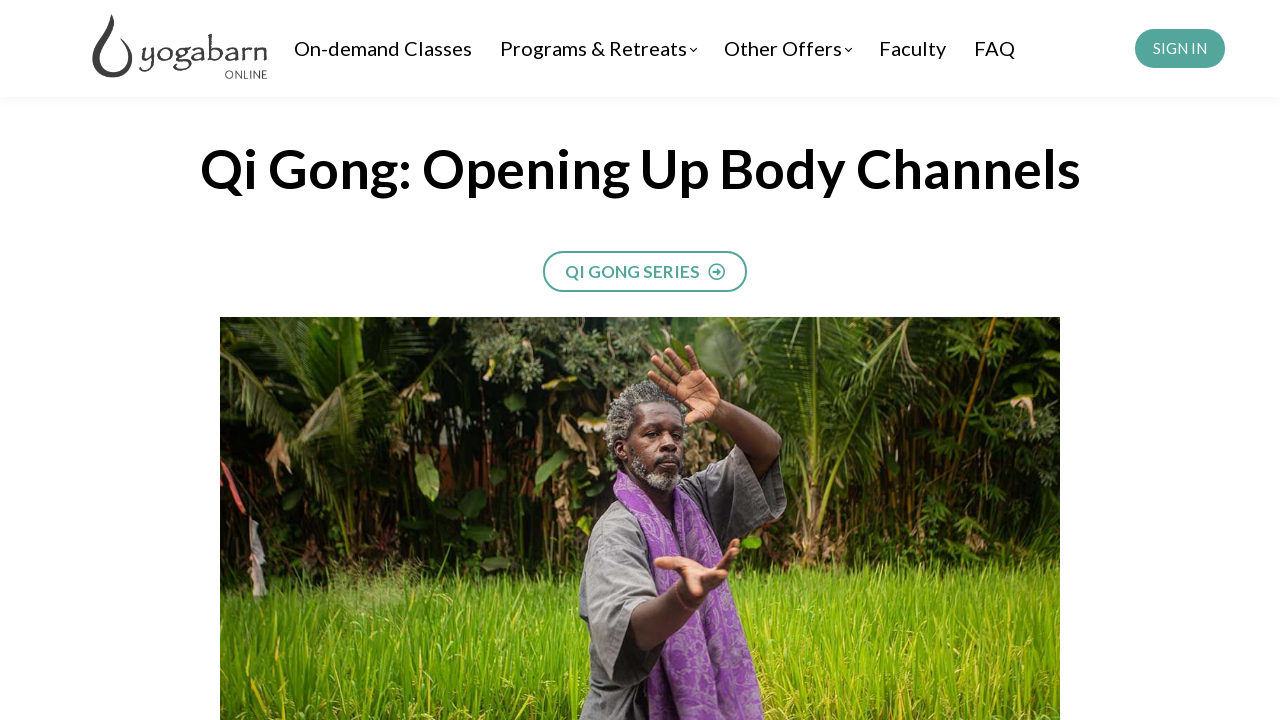

--- FILE ---
content_type: text/html;charset=UTF-8
request_url: https://www.yogabarnonline.com/course/qi-gong-opening
body_size: 58164
content:

<!DOCTYPE html>
<html lang="en">
    <head>
        
    <title>Opening Up Body Channels [Qi Gong Series]</title>


     <meta charset="UTF-8"> 
     <meta name="viewport" content="width=device-width, initial-scale=1"> 
     <meta name="description" content="This 45-minute practice will allow energy to move smoothly within our body and help us to relax, think clearer and accomplish things we set to do. "> 
     <meta name="keywords" content="healing arts, qi gong, 45min, *all levels*"> 
     <meta name="author" content="Yoga Barn Online"> 
     <meta name="twitter:card" content="summary_large_image"> 
     <meta name="twitter:site" content="@"> 
     <meta name="twitter:title" content="Opening Up Body Channels [Qi Gong Series]"> 
     <meta name="twitter:description" content="This 45-minute practice will allow energy to move smoothly within our body and help us to relax, think clearer and accomplish things we set to do. "> 
     <meta name="twitter:image" content="https://lwfiles.mycourse.app/theyogabarn-public/7e2eb16b138f9b0b77305ea7196b6d72.jpeg"> 
     <meta property="og:url" content="https://www.yogabarnonline.com/course/qi-gong-opening"> 
     <meta property="og:type" content="product"> 
     <meta property="og:title" content="Opening Up Body Channels [Qi Gong Series]"> 
     <meta property="og:image" content="https://lwfiles.mycourse.app/theyogabarn-public/7e2eb16b138f9b0b77305ea7196b6d72.jpeg"> 
     <meta property="og:description" content="This 45-minute practice will allow energy to move smoothly within our body and help us to relax, think clearer and accomplish things we set to do. "> 
     <meta property="og:site_name" content="Yoga Barn Online"> 
     <meta property="article:publisher" content="https://facebook.com/theyogabarn"> 
     <meta name="twitter:label1" content="Price"> 
     <meta name="twitter:data1" content="$5"> 
     <meta property="product:price:amount" content="5"> 
     <meta property="product:price:currency" content="USD"> 
     <meta property="product:sale_price:currency" content="USD"> 
     <meta property="product:original_price:amount" content="5"> 
     <meta property="product:original_price:currency" content="USD"> 
     <meta name="csrf-token" content="214edae69673efe72f7a77f0a48c8a48254e806cf91868fd5b1963f73764a15c"> 

    <link rel="canonical" href="https://www.yogabarnonline.com/course/qi-gong-opening"/>
		<link rel="icon" type="image/png" href="https://lwfiles.mycourse.app/theyogabarn-public/9a8594cf9df995d8538ecabd47d45072.png">
		<link rel="apple-touch-icon" type="image/png" href="https://lwfiles.mycourse.app/theyogabarn-public/9a8594cf9df995d8538ecabd47d45072.png">
		<script type='text/javascript'>var me=false;var environment='production';var imagePath='https://cdn.mycourse.app/v3.74.2';var server='//www.yogabarnonline.com/api/';var fileServer='https://api.us-e1.learnworlds.com/';var api='https://api.us-e1.learnworlds.com/';var lw_client='5ed49f56fc128d1187739fe2';var serverImg='https://lwfiles.mycourse.app/theyogabarn-public/';var subscriptionMode=false;var paymentsURL='https://www.yogabarnonline.com/payment?product_id=';var clientURL='//www.yogabarnonline.com';var SITENAME='Yoga Barn Online';var WHITELABEL=false;var WHITELABEL_SETTINGS='{"learn_more_admin_disabled":false,"learn_more_others_disabled":false}';var BILLING='C';var SITE_AFFILIATES={"active":true,"commissionRate":20,"cookieExpiration":30,"maturation":30,"selfRegister":false,"displayAffiliateCustomers":false,"displayAffiliateLeads":false,"products":[{"id":"*ALL_SUBSCRIPTIONS*","titleId":"*ALL_SUBSCRIPTIONS*"},{"id":"*","titleId":"*"},{"id":"*ALL_COURSES*","titleId":"*ALL_COURSES*"},{"id":"*ALL_BUNDLES*","titleId":"*ALL_BUNDLES*"}],"paymentMethods":["paypal","other"],"agreement":"","minAffiliateCommissionStatus":"mature","afterLoginNavigation":{"type":"dashboard","url":"","page":{"title":"Home","slug":"home"}}};var LWSettings={"deactive_components":{"ebook":false},"components_settings":{"dailynews":{"categories":false},"posts":{"tips":false,"livecode":false}}};var LWClient={"promotions":true,"bundles":true,"integrations":true,"advanced_integrations":true,"financial_gateways":true,"theming":true,"pages_templates":true,"pages_builder_starter":true,"course_unit_navigation_sequential":true,"pages_builder":true,"instructors":5,"affiliates":true,"question_bank":true,"certifications":true,"import_assessment_from_xls":true,"advanced_analytics":true,"free_courses":true,"private_courses":true,"private_enroll":true,"interactive_video":true,"gamification":true,"includes":true,"admins":true,"ebooks":true,"social":true,"multilanguage":true,"subscriptions":true,"videouploader":true,"thank_you_page":true,"after_purchase_partial_settings":true,"video_subtitles":true,"video_skin":true,"video_elements_basic":true,"video_thumbnail":true,"video_on_click_actions":true,"video_on_show_actions":true,"integration_zoom":true,"integration_webex":true,"integration_google_meet":true,"integration_teams":true,"integration_calendly":true,"scorm":10,"graded_scorm":true,"analytics_simple_queries":true,"mobile_app_submit":true,"file_assignment_course_unit":true,"popups":9223372036854775807,"user_login_permission":true,"site_flavor_export":true,"site_flavor_import":true,"site_templates":2,"report_scheduled_tasks_allowed":0,"import_users":true,"import_tags":true,"new_assessment_marketing_form":true,"new_assessment_file_upload":true,"user_roles_assignable_user_roles":["admin","lwAdmin","user","61bb42d5e07e202700000009"],"user_roles_total_users_for_all_custom_roles":0,"qualification":true,"mobile_analytics":true,"funnels":15,"tag_manager":true,"domain_rename":true,"mass_mails":true,"digital_credentials":true,"user_progress_matrix":true,"after_login_pages_based_on_user_tag":true,"assessments_video_response_time":40,"assessments_audio_response_time":90,"assessments_file_upload_size":20,"site_allowed_num_sso_settings":3,"referrals":true,"user_groups_max_members":0};var oauthInfo='lw_client=5ed49f56fc128d1187739fe2&access_token=';var assetsPath='https://cdn.mycourse.app/v3.74.2/_cdnAssets';var PAGES_IN_TOPBAR=[];var currencySymbol='$';var currencyCode='USD';var currencySymbolPosition='LEFT_SIGN_NO_SPACE';var currencyDecimalsSeparator='.';var currencyThousandsSeparator=',';var currencyDecimalsNum='2';var currencyUseVedic=false;var SOCIAL_LOGINS=["facebook","google","apple"];var ACTIVE_SSO_CONNECTIONS=[];var LW_AUTH_ENABLED=true;var SCHOOL_LOGO='eb7cd28f7eb3dda337ae7225cadf00f0.png';var LOGIN_FORM_TEMPLATE='loginForm2';var LOGIN_FORM_IMAGE='';var LWPackage='pro';var GATEWAYS=["stripe"];var COURSE_CONTINUE_SETTING='path-player';var MOBILE_SETTINGS={"mobile_logo":"","mobile_site_name":"","mobile_landing_page":null,"mobile_description":"Login to start learning","mobile_social_facebook_text":"Sign in with Facebook","mobile_social_twitter_text":"Sign in with Twitter","mobile_social_linkedin_text":"Sign in with Linkedin","mobile_social_google_text":"Sign in with Google","disabled_signup_alert_title":"Registration Disabled","disabled_signup_alert_text":"Please visit the school page from your browser in order to register and then use the app to access your courses.","disabled_signup_label_translation":"Registration is unavailable while using the app","mobile_signup":false,"mobile_social_display":false,"mobile_display_free_courses":false,"mobile_display_paid_courses":false,"mobile_allow_purchase":false};var DP_SETTINGS={"type":"euonly","cookies":false,"marketing":false,"email":false,"deletion_request":false};var WEGLOT_ACTIVE=false;var DP_EU=false;var SITE_DISABLE_SIGNUP=false;var SITE_TRIGGER_USER_SIGNUP_ELIGIBILITY_CHECK=false;var ACTIVE_SITE_TEMPLATE='601a4fa1fc128d5d40342494';var SITE_SOCIAL_FACEBOOK='https://facebook.com/theyogabarn';var SITE_SOCIAL_TWITTER='';var SITE_SOCIAL_INSTAGRAM='https://www.instagram.com/theyogabarn/';var SITE_SOCIAL_YOUTUBE='https://www.youtube.com/c/TheYogaBarnBali/';var SITE_SOCIAL_LINKEDIN='';var SITE_SOCIAL_PINTEREST='';var SITE_DISABLED_APPS=["dailynews","workpad","people","profile"];var USER_CUSTOM_FIELDS=[];var USER_SIGNUP_FIELDS=[{"active":true,"required":true,"type":"text","name":"username","order":"10","translationKey":"common.sign_up_what_name","placeholderTranslationKey":"common.sign_up_name"},{"active":true,"required":true,"type":"email","name":"email","order":"20","translationKey":"common.sign_up_what_email","placeholderTranslationKey":"common.sign_up_email"},{"active":true,"required":true,"type":"password","name":"password","order":"30","translationKey":"common.sign_up_what_password","placeholderTranslationKey":"common.sign_up_password"},{"active":true,"required":true,"type":"text","name":"country","order":"60","translationKey":"common.sign_up_what_country","placeholderTranslationKey":"common.sign_up_country"},{"active":true,"required":false,"type":"text","name":"company","order":"90","translationKey":"common.sign_up_what_company","placeholderTranslationKey":"common.sign_up_company"},{"active":true,"required":true,"name":"terms","order":"170","translationKey":"common.sign_up_termsaccept","link":"\/terms","translationKeyLink":"common.sign_up_terms","type":"terms"}];var STYLES_CUSTOM_FONTS=[];var INVOICE_ADDITIONAL=false;var INVOICE_ADDITIONAL_REQUIRED=false;var INVOICE_ADDITIONAL_AUTOFILLED=true;var INVOICE_ADDITIONAL_LABEL='';var INVOICE_ADDITIONAL_TITLE='';var FINANCIAL_BILLING_INFO={"active":false,"locked":{"bf_name":{"values":{"active":true,"required":true},"disable":{"active":true,"required":true},"integrations":["stripe"]},"bf_address":{"values":{"active":true,"required":true},"disable":{"active":true,"required":true},"integrations":["stripe"]},"bf_country":{"values":{"active":true,"required":true},"disable":{"active":true,"required":true},"integrations":["stripe"]},"bf_postalcode":{"values":{"active":true,"required":true},"disable":{"active":true,"required":true},"integrations":["stripe"]},"bf_city":{"values":{"active":true},"disable":{"active":true},"integrations":["stripe"]},"bf_brazilian_tax_id":{"values":{"active":true},"disable":{"active":true},"integrations":["stripe"]},"bf_brazilian_states":{"values":{"active":true},"disable":{"active":true},"integrations":["stripe"]}},"standard_enabled":true,"standard":[{"active":true,"required":true,"name":"Name","signup_name":null,"type":"text","key":"bf_name","icon_id":"nameIcon","icon_class":"","user_value":null,"placeholder":null,"enable_validation":false,"constraint_rule":"custom","validation_regex":"\/\/","validation_fail_message":"","checkbox_label":null,"isFullWidth":false},{"active":true,"required":true,"name":"Address","signup_name":null,"type":"text","key":"bf_address","icon_id":"nameIcon","icon_class":"","user_value":null,"placeholder":null,"enable_validation":false,"constraint_rule":"custom","validation_regex":"\/\/","validation_fail_message":"","checkbox_label":null,"isFullWidth":false},{"active":true,"required":false,"name":"City","signup_name":null,"type":"text","key":"bf_city","icon_id":"nameIcon","icon_class":"","user_value":null,"placeholder":null,"enable_validation":false,"constraint_rule":"custom","validation_regex":"\/\/","validation_fail_message":"","checkbox_label":null,"isFullWidth":false},{"active":true,"required":true,"name":"Postal code","signup_name":null,"type":"text","key":"bf_postalcode","icon_id":"nameIcon","icon_class":"","user_value":null,"placeholder":null,"enable_validation":false,"constraint_rule":"custom","validation_regex":"\/\/","validation_fail_message":"","checkbox_label":null,"isFullWidth":false},{"active":true,"required":true,"name":"Country","signup_name":null,"type":"dropdown","key":"bf_country","icon_id":"nameIcon","icon_class":"","user_value":null,"placeholder":null,"enable_validation":false,"constraint_rule":"custom","validation_regex":"\/\/","validation_fail_message":"","checkbox_label":null,"isFullWidth":false,"options":[{"field_name":"Afghanistan","field_value":"AF"},{"field_name":"\u00c5land Islands","field_value":"AX"},{"field_name":"Albania","field_value":"AL"},{"field_name":"Algeria","field_value":"DZ"},{"field_name":"American Samoa","field_value":"AS"},{"field_name":"Andorra","field_value":"AD"},{"field_name":"Angola","field_value":"AO"},{"field_name":"Anguilla","field_value":"AI"},{"field_name":"Antarctica","field_value":"AQ"},{"field_name":"Antigua and Barbuda","field_value":"AG"},{"field_name":"Argentina","field_value":"AR"},{"field_name":"Armenia","field_value":"AM"},{"field_name":"Aruba","field_value":"AW"},{"field_name":"Australia","field_value":"AU"},{"field_name":"Austria","field_value":"AT"},{"field_name":"Azerbaijan","field_value":"AZ"},{"field_name":"Bahamas","field_value":"BS"},{"field_name":"Bahrain","field_value":"BH"},{"field_name":"Bangladesh","field_value":"BD"},{"field_name":"Barbados","field_value":"BB"},{"field_name":"Belarus","field_value":"BY"},{"field_name":"Belgium","field_value":"BE"},{"field_name":"Belize","field_value":"BZ"},{"field_name":"Benin","field_value":"BJ"},{"field_name":"Bermuda","field_value":"BM"},{"field_name":"Bhutan","field_value":"BT"},{"field_name":"Bolivia, Plurinational State of","field_value":"BO"},{"field_name":"Bonaire, Sint Eustatius and Saba","field_value":"BQ"},{"field_name":"Bosnia and Herzegovina","field_value":"BA"},{"field_name":"Botswana","field_value":"BW"},{"field_name":"Bouvet Island","field_value":"BV"},{"field_name":"Brazil","field_value":"BR"},{"field_name":"British Indian Ocean Territory","field_value":"IO"},{"field_name":"Brunei Darussalam","field_value":"BN"},{"field_name":"Bulgaria","field_value":"BG"},{"field_name":"Burkina Faso","field_value":"BF"},{"field_name":"Burundi","field_value":"BI"},{"field_name":"Cambodia","field_value":"KH"},{"field_name":"Cameroon","field_value":"CM"},{"field_name":"Canada","field_value":"CA"},{"field_name":"Cape Verde","field_value":"CV"},{"field_name":"Cayman Islands","field_value":"KY"},{"field_name":"Central African Republic","field_value":"CF"},{"field_name":"Chad","field_value":"TD"},{"field_name":"Chile","field_value":"CL"},{"field_name":"China","field_value":"CN"},{"field_name":"Christmas Island","field_value":"CX"},{"field_name":"Cocos (Keeling) Islands","field_value":"CC"},{"field_name":"Colombia","field_value":"CO"},{"field_name":"Comoros","field_value":"KM"},{"field_name":"Congo","field_value":"CG"},{"field_name":"Congo, the Democratic Republic of the","field_value":"CD"},{"field_name":"Cook Islands","field_value":"CK"},{"field_name":"Costa Rica","field_value":"CR"},{"field_name":"C\u00f4te d'Ivoire","field_value":"CI"},{"field_name":"Croatia","field_value":"HR"},{"field_name":"Cuba","field_value":"CU"},{"field_name":"Cura\u00e7ao","field_value":"CW"},{"field_name":"Cyprus","field_value":"CY"},{"field_name":"Czech Republic","field_value":"CZ"},{"field_name":"Denmark","field_value":"DK"},{"field_name":"Djibouti","field_value":"DJ"},{"field_name":"Dominica","field_value":"DM"},{"field_name":"Dominican Republic","field_value":"DO"},{"field_name":"Ecuador","field_value":"EC"},{"field_name":"Egypt","field_value":"EG"},{"field_name":"El Salvador","field_value":"SV"},{"field_name":"Equatorial Guinea","field_value":"GQ"},{"field_name":"Eritrea","field_value":"ER"},{"field_name":"Estonia","field_value":"EE"},{"field_name":"Ethiopia","field_value":"ET"},{"field_name":"Falkland Islands (Malvinas)","field_value":"FK"},{"field_name":"Faroe Islands","field_value":"FO"},{"field_name":"Fiji","field_value":"FJ"},{"field_name":"Finland","field_value":"FI"},{"field_name":"France","field_value":"FR"},{"field_name":"French Guiana","field_value":"GF"},{"field_name":"French Polynesia","field_value":"PF"},{"field_name":"French Southern Territories","field_value":"TF"},{"field_name":"Gabon","field_value":"GA"},{"field_name":"Gambia","field_value":"GM"},{"field_name":"Georgia","field_value":"GE"},{"field_name":"Germany","field_value":"DE"},{"field_name":"Ghana","field_value":"GH"},{"field_name":"Gibraltar","field_value":"GI"},{"field_name":"Greece","field_value":"GR"},{"field_name":"Greenland","field_value":"GL"},{"field_name":"Grenada","field_value":"GD"},{"field_name":"Guadeloupe","field_value":"GP"},{"field_name":"Guam","field_value":"GU"},{"field_name":"Guatemala","field_value":"GT"},{"field_name":"Guernsey","field_value":"GG"},{"field_name":"Guinea","field_value":"GN"},{"field_name":"Guinea-Bissau","field_value":"GW"},{"field_name":"Guyana","field_value":"GY"},{"field_name":"Haiti","field_value":"HT"},{"field_name":"Heard Island and McDonald Islands","field_value":"HM"},{"field_name":"Holy See (Vatican City State)","field_value":"VA"},{"field_name":"Honduras","field_value":"HN"},{"field_name":"Hong Kong","field_value":"HK"},{"field_name":"Hungary","field_value":"HU"},{"field_name":"Iceland","field_value":"IS"},{"field_name":"India","field_value":"IN"},{"field_name":"Indonesia","field_value":"ID"},{"field_name":"Iran, Islamic Republic of","field_value":"IR"},{"field_name":"Iraq","field_value":"IQ"},{"field_name":"Ireland","field_value":"IE"},{"field_name":"Isle of Man","field_value":"IM"},{"field_name":"Israel","field_value":"IL"},{"field_name":"Italy","field_value":"IT"},{"field_name":"Jamaica","field_value":"JM"},{"field_name":"Japan","field_value":"JP"},{"field_name":"Jersey","field_value":"JE"},{"field_name":"Jordan","field_value":"JO"},{"field_name":"Kazakhstan","field_value":"KZ"},{"field_name":"Kenya","field_value":"KE"},{"field_name":"Kiribati","field_value":"KI"},{"field_name":"Korea, Democratic People's Republic of","field_value":"KP"},{"field_name":"Korea, Republic of","field_value":"KR"},{"field_name":"Kuwait","field_value":"KW"},{"field_name":"Kyrgyzstan","field_value":"KG"},{"field_name":"Lao People's Democratic Republic","field_value":"LA"},{"field_name":"Latvia","field_value":"LV"},{"field_name":"Lebanon","field_value":"LB"},{"field_name":"Lesotho","field_value":"LS"},{"field_name":"Liberia","field_value":"LR"},{"field_name":"Libya","field_value":"LY"},{"field_name":"Liechtenstein","field_value":"LI"},{"field_name":"Lithuania","field_value":"LT"},{"field_name":"Luxembourg","field_value":"LU"},{"field_name":"Macao","field_value":"MO"},{"field_name":"Macedonia, the former Yugoslav Republic of","field_value":"MK"},{"field_name":"Madagascar","field_value":"MG"},{"field_name":"Malawi","field_value":"MW"},{"field_name":"Malaysia","field_value":"MY"},{"field_name":"Maldives","field_value":"MV"},{"field_name":"Mali","field_value":"ML"},{"field_name":"Malta","field_value":"MT"},{"field_name":"Marshall Islands","field_value":"MH"},{"field_name":"Martinique","field_value":"MQ"},{"field_name":"Mauritania","field_value":"MR"},{"field_name":"Mauritius","field_value":"MU"},{"field_name":"Mayotte","field_value":"YT"},{"field_name":"Mexico","field_value":"MX"},{"field_name":"Micronesia, Federated States of","field_value":"FM"},{"field_name":"Moldova, Republic of","field_value":"MD"},{"field_name":"Monaco","field_value":"MC"},{"field_name":"Mongolia","field_value":"MN"},{"field_name":"Montenegro","field_value":"ME"},{"field_name":"Montserrat","field_value":"MS"},{"field_name":"Morocco","field_value":"MA"},{"field_name":"Mozambique","field_value":"MZ"},{"field_name":"Myanmar","field_value":"MM"},{"field_name":"Namibia","field_value":"NA"},{"field_name":"Nauru","field_value":"NR"},{"field_name":"Nepal","field_value":"NP"},{"field_name":"Netherlands","field_value":"NL"},{"field_name":"New Caledonia","field_value":"NC"},{"field_name":"New Zealand","field_value":"NZ"},{"field_name":"Nicaragua","field_value":"NI"},{"field_name":"Niger","field_value":"NE"},{"field_name":"Nigeria","field_value":"NG"},{"field_name":"Niue","field_value":"NU"},{"field_name":"Norfolk Island","field_value":"NF"},{"field_name":"Northern Mariana Islands","field_value":"MP"},{"field_name":"Norway","field_value":"NO"},{"field_name":"Oman","field_value":"OM"},{"field_name":"Pakistan","field_value":"PK"},{"field_name":"Palau","field_value":"PW"},{"field_name":"Palestinian Territory, Occupied","field_value":"PS"},{"field_name":"Panama","field_value":"PA"},{"field_name":"Papua New Guinea","field_value":"PG"},{"field_name":"Paraguay","field_value":"PY"},{"field_name":"Peru","field_value":"PE"},{"field_name":"Philippines","field_value":"PH"},{"field_name":"Pitcairn","field_value":"PN"},{"field_name":"Poland","field_value":"PL"},{"field_name":"Portugal","field_value":"PT"},{"field_name":"Puerto Rico","field_value":"PR"},{"field_name":"Qatar","field_value":"QA"},{"field_name":"R\u00e9union","field_value":"RE"},{"field_name":"Romania","field_value":"RO"},{"field_name":"Russian Federation","field_value":"RU"},{"field_name":"Rwanda","field_value":"RW"},{"field_name":"Saint Barth\u00e9lemy","field_value":"BL"},{"field_name":"Saint Helena, Ascension and Tristan da Cunha","field_value":"SH"},{"field_name":"Saint Kitts and Nevis","field_value":"KN"},{"field_name":"Saint Lucia","field_value":"LC"},{"field_name":"Saint Martin (French part)","field_value":"MF"},{"field_name":"Saint Pierre and Miquelon","field_value":"PM"},{"field_name":"Saint Vincent and the Grenadines","field_value":"VC"},{"field_name":"Samoa","field_value":"WS"},{"field_name":"San Marino","field_value":"SM"},{"field_name":"Sao Tome and Principe","field_value":"ST"},{"field_name":"Saudi Arabia","field_value":"SA"},{"field_name":"Senegal","field_value":"SN"},{"field_name":"Serbia","field_value":"RS"},{"field_name":"Seychelles","field_value":"SC"},{"field_name":"Sierra Leone","field_value":"SL"},{"field_name":"Singapore","field_value":"SG"},{"field_name":"Sint Maarten (Dutch part)","field_value":"SX"},{"field_name":"Slovakia","field_value":"SK"},{"field_name":"Slovenia","field_value":"SI"},{"field_name":"Solomon Islands","field_value":"SB"},{"field_name":"Somalia","field_value":"SO"},{"field_name":"South Africa","field_value":"ZA"},{"field_name":"South Georgia and the South Sandwich Islands","field_value":"GS"},{"field_name":"South Sudan","field_value":"SS"},{"field_name":"Spain","field_value":"ES"},{"field_name":"Sri Lanka","field_value":"LK"},{"field_name":"Sudan","field_value":"SD"},{"field_name":"Suriname","field_value":"SR"},{"field_name":"Svalbard and Jan Mayen","field_value":"SJ"},{"field_name":"Swaziland","field_value":"SZ"},{"field_name":"Sweden","field_value":"SE"},{"field_name":"Switzerland","field_value":"CH"},{"field_name":"Syrian Arab Republic","field_value":"SY"},{"field_name":"Taiwan","field_value":"TW"},{"field_name":"Tajikistan","field_value":"TJ"},{"field_name":"Tanzania, United Republic of","field_value":"TZ"},{"field_name":"Thailand","field_value":"TH"},{"field_name":"Timor-Leste","field_value":"TL"},{"field_name":"Togo","field_value":"TG"},{"field_name":"Tokelau","field_value":"TK"},{"field_name":"Tonga","field_value":"TO"},{"field_name":"Trinidad and Tobago","field_value":"TT"},{"field_name":"Tunisia","field_value":"TN"},{"field_name":"Turkey","field_value":"TR"},{"field_name":"Turkmenistan","field_value":"TM"},{"field_name":"Turks and Caicos Islands","field_value":"TC"},{"field_name":"Tuvalu","field_value":"TV"},{"field_name":"Uganda","field_value":"UG"},{"field_name":"Ukraine","field_value":"UA"},{"field_name":"United Arab Emirates","field_value":"AE"},{"field_name":"United Kingdom","field_value":"GB"},{"field_name":"United States","field_value":"US"},{"field_name":"United States Minor Outlying Islands","field_value":"UM"},{"field_name":"Uruguay","field_value":"UY"},{"field_name":"Uzbekistan","field_value":"UZ"},{"field_name":"Vanuatu","field_value":"VU"},{"field_name":"Venezuela, Bolivarian Republic of","field_value":"VE"},{"field_name":"Viet Nam","field_value":"VN"},{"field_name":"Virgin Islands, British","field_value":"VG"},{"field_name":"Virgin Islands, U.S.","field_value":"VI"},{"field_name":"Wallis and Futuna","field_value":"WF"},{"field_name":"Western Sahara","field_value":"EH"},{"field_name":"Yemen","field_value":"YE"},{"field_name":"Zambia","field_value":"ZM"},{"field_name":"Zimbabwe","field_value":"ZW"}]},{"active":true,"required":false,"name":"Business TAX ID","signup_name":null,"type":"text","key":"bf_taxid","icon_id":"nameIcon","icon_class":"","user_value":null,"placeholder":null,"enable_validation":false,"constraint_rule":"custom","validation_regex":"\/\/","validation_fail_message":"","checkbox_label":null,"isFullWidth":false}],"boleto":[{"active":true,"required":false,"name":"Brazilian Tax ID","signup_name":null,"type":"text","key":"bf_brazilian_tax_id","icon_id":"nameIcon","icon_class":"","user_value":null,"placeholder":null,"enable_validation":true,"constraint_rule":"custom","validation_regex":"\/^([0-9]{3}|[0-9]{2}).[0-9]{3}.[0-9]{3}([-][0-9]{2}|(\/([0-9]{4}\\-([0-9]{2}))))$\/","validation_fail_message":"Invalid Tax id format. Example 000.000.000-00 or 00.000.000\/0000-00","checkbox_label":null,"isFullWidth":false},{"active":true,"required":false,"name":"Brazilian State","signup_name":null,"type":"dropdown","key":"bf_brazilian_states","icon_id":"nameIcon","icon_class":"","user_value":null,"placeholder":null,"enable_validation":false,"constraint_rule":"custom","validation_regex":"\/\/","validation_fail_message":"","checkbox_label":null,"isFullWidth":false,"options":[{"field_name":"Acre","field_value":"AC"},{"field_name":"Alagoas","field_value":"AL"},{"field_name":"Amap\u00e1","field_value":"AP"},{"field_name":"Amazonas","field_value":"AM"},{"field_name":"Bahia","field_value":"BA"},{"field_name":"Cear\u00e1","field_value":"CE"},{"field_name":"Distrito Federal","field_value":"DF"},{"field_name":"Esp\u00edrito Santo","field_value":"ES"},{"field_name":"Goi\u00e1s","field_value":"GO"},{"field_name":"Maranh\u00e3o","field_value":"MA"},{"field_name":"Mato Grosso","field_value":"MT"},{"field_name":"Mato Grosso do Sul","field_value":"MS"},{"field_name":"Minas Gerais","field_value":"MG"},{"field_name":"Par\u00e1","field_value":"PA"},{"field_name":"Para\u00edba","field_value":"PB"},{"field_name":"Paran\u00e1","field_value":"PR"},{"field_name":"Pernambuco","field_value":"PE"},{"field_name":"Piau\u00ed","field_value":"PI"},{"field_name":"Rio de Janeiro","field_value":"RJ"},{"field_name":"Rio Grande do Norte","field_value":"RN"},{"field_name":"Rio Grande do Sul","field_value":"RS"},{"field_name":"Rond\u00f4nia","field_value":"RO"},{"field_name":"Roraima","field_value":"RR"},{"field_name":"Santa Catarina","field_value":"SC"},{"field_name":"S\u00e3o Paulo","field_value":"SP"},{"field_name":"Sergipe","field_value":"SE"},{"field_name":"Tocantins","field_value":"TO"}]}],"boleto_enabled":false,"fields":[]};var TAX_SERVICE={"name":"","enabled":null,"has_billing_details":false,"has_checkout_tax_analysis":false,"has_stripe_tax_rates":false,"has_invoice_preview":false,"has_business_tax_validation":false,"throws_errors":false};var STRIPE_ACCOUNT_COUNTRY='US';var STRIPE_CONNECT_ACCOUNT_ID='acct_1GsGvZGuFeQALoh5';var ACTIVE_STRIPE_SOURCE_PAYMENT_METHODS=[];var FINANCIAL_STRIPE_BILLING_ADDRESS=false;var FINANCIAL_STRIPE_DISABLE_LINK=false;var FINANCIAL_STRIPE_VAT=false;var FINANCIAL_TERMS=true;var SCHOOL_SUPPORT={"teacher":null,"tech":null};var currentSiteTemplateStyles={"typography":{"*":{"fontFamily":"Barlow"},"learnworlds-heading-large":{"fontFamily":"Lato","fontWeight":"bold","fontSize":54,"letterSpacing":"0","lineHeight":1.2,"textTransform":"none"},"learnworlds-heading-normal":{"fontFamily":"Lato","fontWeight":"bold","fontSize":48,"letterSpacing":"0","lineHeight":1.2,"textTransform":"none"},"learnworlds-heading-small":{"fontFamily":"Lato","fontWeight":"bold","fontSize":38,"letterSpacing":"0","lineHeight":1.2,"textTransform":"none"},"learnworlds-subheading-large":{"fontFamily":"Lato","fontWeight":"bold","fontSize":48,"letterSpacing":"0","lineHeight":1.2,"textTransform":"none"},"learnworlds-subheading-normal":{"fontFamily":"Lato","fontWeight":"bold","fontSize":38,"letterSpacing":"0","lineHeight":1.3,"textTransform":"none"},"learnworlds-subheading-small":{"fontFamily":"Lato","fontWeight":"bold","fontSize":23,"letterSpacing":"0","lineHeight":1.3,"textTransform":"none"},"learnworlds-heading3-large":{"fontFamily":"Lato","fontWeight":"bold","fontSize":38,"letterSpacing":"0","lineHeight":1.3,"textTransform":"none"},"learnworlds-heading3-normal":{"fontFamily":"Lato","fontWeight":"bold","fontSize":23,"letterSpacing":"0","lineHeight":1.3,"textTransform":"none"},"learnworlds-heading3-small":{"fontFamily":"Lato","fontWeight":"bold","fontSize":17,"letterSpacing":"0","lineHeight":1.3,"textTransform":"none"},"learnworlds-heading4-large":{"fontFamily":"Lato","fontWeight":"bold","fontSize":23,"letterSpacing":"0","lineHeight":1.3,"textTransform":"none"},"learnworlds-heading4-normal":{"fontFamily":"Lato","fontWeight":"bold","fontSize":17,"letterSpacing":"0","lineHeight":1.4,"textTransform":"none"},"learnworlds-heading4-small":{"fontFamily":"Lato","fontWeight":"bold","fontSize":14,"letterSpacing":"0","lineHeight":1.4,"textTransform":"none"},"learnworlds-main-text-huge":{"fontFamily":"Lato","fontSize":32,"fontWeight":"300","letterSpacing":"0","lineHeight":1.2,"textTransform":"none"},"learnworlds-main-text-very-large":{"fontFamily":"Lato","fontSize":26,"fontWeight":"normal","letterSpacing":"0","lineHeight":1.3,"textTransform":"none"},"learnworlds-main-text-large":{"fontFamily":"Lato","fontWeight":"normal","fontSize":25,"letterSpacing":"0","lineHeight":"1.7","textTransform":"none"},"learnworlds-main-text-normal":{"fontFamily":"Lato","fontWeight":"normal","fontSize":20,"letterSpacing":"0","lineHeight":1.55,"textTransform":"none"},"learnworlds-main-text-small":{"fontFamily":"Lato","fontSize":17,"fontWeight":"normal","letterSpacing":"0","lineHeight":1.55,"textTransform":"none"},"learnworlds-main-text-very-small":{"fontFamily":"Lato","fontSize":13,"fontWeight":"normal","letterSpacing":"0","lineHeight":1.55,"textTransform":"none"},"learnworlds-main-text-tiny":{"fontFamily":"Lato","fontSize":10,"fontWeight":"normal","letterSpacing":"0","lineHeight":1.55,"textTransform":"none"},"learnworlds-overline-text":{"fontFamily":"Lato","fontWeight":"normal","fontSize":20,"letterSpacing":"0.1","lineHeight":"1.55","textTransform":"none"},"learnworlds-quote-text":{"fontFamily":"Lato","fontSize":25,"fontWeight":"normal","letterSpacing":"0","lineHeight":"1.55","textTransform":"none"},"learnworlds-size-small":{"paddingBottom":40,"paddingTop":40},"learnworlds-size-normal":{"paddingBottom":80,"paddingTop":80},"learnworlds-size-large":{"paddingBottom":120,"paddingTop":120},"learnworlds-size-extra-large":{"paddingBottom":160,"paddingTop":160}},"input":{"learnworlds-button-large":{"fontFamily":"Lato","fontWeight":"normal","fontSize":17,"letterSpacing":"0","textTransform":"none","borderRadius":28,"paddingTop":8,"paddingRight":20,"paddingBottom":8,"paddingLeft":20},"learnworlds-button-normal":{"fontFamily":"Lato","fontWeight":"normal","fontSize":15,"letterSpacing":"0","textTransform":"none","borderRadius":28,"paddingTop":8,"paddingRight":16,"paddingBottom":8,"paddingLeft":16},"learnworlds-button-small":{"fontFamily":"Lato","fontWeight":"normal","fontSize":14,"letterSpacing":"0","textTransform":"none","borderRadius":28,"paddingTop":7,"paddingRight":16,"paddingBottom":7,"paddingLeft":16},"learnworlds-input-large":{"fontFamily":"Lato","fontSize":17,"lineHeight":"1","fontWeight":"normal","letterSpacing":"0","textTransform":"none","paddingTop":8,"paddingRight":20,"paddingBottom":8,"paddingLeft":20,"borderRadius":28},"learnworlds-input-normal":{"fontFamily":"Lato","fontSize":15,"lineHeight":"1","fontWeight":"normal","letterSpacing":"0","textTransform":"none","paddingTop":8,"paddingRight":16,"paddingBottom":8,"paddingLeft":16,"borderRadius":28},"learnworlds-input-small":{"fontFamily":"Lato","fontSize":14,"lineHeight":"1","fontWeight":"normal","letterSpacing":"0","textTransform":"none","paddingTop":7,"paddingRight":16,"paddingBottom":7,"paddingLeft":16,"borderRadius":28}},"colors":{"lw-brand-bg":{"color":"#6E6D71","textType":"light","lessVars":{"brand-color":"#6E6D71","text-over-brandbg-color":"@light-text-color"}},"lw-dark-bg":{"color":"#595959","textType":"light","lessVars":{"dark-bg-color":"#595959","text-over-darkbg-color":"@light-text-color"}},"lw-light-bg":{"color":"#E6E6E6","textType":"dark","lessVars":{"light-bg-color":"#E6E6E6","text-over-lightbg-color":"@dark-text-color"}},"lw-brand-accent1-bg":{"color":"#54A59C","textType":"light","lessVars":{"brand-accent1-color":"#54A59C","text-over-brandaccent1bg-color":"@light-text-color"}},"lw-brand-accent2-bg":{"color":"#54A59C","textType":"light","lessVars":{"brand-accent2-color":"#54A59C","text-over-brandaccent2bg-color":"@light-text-color"}},"lw-light-text":{"color":"#FFFFFF","lessVars":{"lw-light-text":"#ffffff","light-text-color":"#FFFFFF"}},"lw-dark-text":{"color":"#000000","lessVars":{"lw-dark-text":"#18364A","dark-text-color":"#000000"}},"lw-body-bg":{"color":"#FFFFFF","textType":"dark","lessVars":{"body-bg":"#ffffff","body-bg-color":"#FFFFFF","text-over-bodybg-color":"@dark-text-color"}},"lw-link-text":{"color":"#54A59C","lessVars":{"link-text-color":"#54A59C"}}},"fonts":["Lato","Lato"]};var admins_commission=false;var assessments_video_response_time=40;var assessments_audio_response_time=90;var assessments_file_upload_size=20;var COMPANION_URL='https://medialibrary.mycourse.app';var dateFormat={"short":"DD MMM YYYY","shortWithTime":"DD MMM YYYY HH:mm","long":"D MMMM, YYYY","longWithTime":"D MMMM, YYYY HH:mm"};var site_enable_contextual_cookies=false;var SITE_PASSWORD_SETTINGS={"has_unmask_enabled":false,"has_confirm_enabled":false,"minimum_characters":"6","maximum_characters":"50","check_uppercase":false,"check_lowercase":false,"check_digit":false,"check_special_chars":false};var userImpersonation=false;var activeSiteTemplate='601a4fa1fc128d5d40342494';</script>
		<script type='text/javascript'>var pageState={"id":"601a4fa2fc128d5d40342504","slug":"qi-gong-opening","pageSource":"qi-gong-opening","sections":{"section_1649551954514_281":{"sectionType":"section","sectionId":"section_1649551954514_281","styles":{"desktop":{"#section_1649551954514_281":{"paddingBottom":"10px"},"#section_1649551954514_281 __DOT__js-learnworlds-overlay":{"display":"none"}}},"anchor":"","videoMediaData":{"params":{"autoplay":true,"mute":true,"loop":false,"popup":false}},"embedMediaData":null,"imageMediaData":null,"svgMediaData":null,"selectedMedia":null,"version":"v1","responsiveHeightClass":{"desktop":"learnworlds-size-small","tablet-portrait":"","tablet-landscape":"","smartphone-portrait":"","smartphone-landscape":""},"responsiveAlignmentClass":{"desktop":"","tablet-portrait":"","tablet-landscape":"","smartphone-portrait":"","smartphone-landscape":""},"itemVisibilitySettings":null},"section_1649551954515_295":{"sectionType":"section","sectionId":"section_1649551954515_295","styles":{"desktop":{"#section_1649551954515_295":{"paddingTop":"0px"}}},"anchor":"","videoMediaData":{"params":{"autoplay":true,"mute":true,"loop":false,"popup":false}},"embedMediaData":null,"imageMediaData":null,"svgMediaData":null,"selectedMedia":null,"version":"v1","responsiveHeightClass":{"desktop":"learnworlds-size-small","tablet-portrait":"","tablet-landscape":"","smartphone-portrait":"","smartphone-landscape":""},"responsiveAlignmentClass":{"desktop":"","tablet-portrait":"","tablet-landscape":"","smartphone-portrait":"","smartphone-landscape":""},"itemVisibilitySettings":null},"section_1649551954515_300":{"sectionType":"section","sectionId":"section_1649551954515_300","styles":null,"anchor":"","videoMediaData":{"params":{"autoplay":true,"mute":true,"loop":false,"popup":false}},"embedMediaData":null,"imageMediaData":null,"svgMediaData":null,"selectedMedia":null,"version":"v1","responsiveHeightClass":{"desktop":"learnworlds-size-small","tablet-portrait":"","tablet-landscape":"","smartphone-portrait":"","smartphone-landscape":""},"responsiveAlignmentClass":{"desktop":"","tablet-portrait":"","tablet-landscape":"","smartphone-portrait":"","smartphone-landscape":""},"itemVisibilitySettings":null},"section_1649551954515_307":{"sectionType":"section","sectionId":"section_1649551954515_307","styles":{"desktop":{"#section_1649551954515_307":{"paddingTop":"20px","paddingBottom":"20px"}}},"anchor":"","videoMediaData":{"params":{"autoplay":true,"mute":true,"loop":false,"popup":false}},"embedMediaData":null,"imageMediaData":null,"svgMediaData":null,"selectedMedia":null,"version":"v1","responsiveHeightClass":{"desktop":"","tablet-portrait":"","tablet-landscape":"","smartphone-portrait":"","smartphone-landscape":""},"responsiveAlignmentClass":{"desktop":"learnworlds-align-center","tablet-portrait":"","tablet-landscape":"","smartphone-portrait":"","smartphone-landscape":""},"itemVisibilitySettings":{"value":"unenrolled","data":null}},"section_1649551954515_314":{"sectionType":"section","sectionId":"section_1649551954515_314","styles":null,"anchor":"","videoMediaData":{"params":{"autoplay":true,"mute":true,"loop":false,"popup":false}},"embedMediaData":null,"imageMediaData":null,"svgMediaData":null,"selectedMedia":null,"version":"v1","responsiveHeightClass":{"desktop":"","tablet-portrait":"","tablet-landscape":"","smartphone-portrait":"","smartphone-landscape":""},"responsiveAlignmentClass":{"desktop":"","tablet-portrait":"","tablet-landscape":"","smartphone-portrait":"","smartphone-landscape":""},"itemVisibilitySettings":{"value":"enrolled","data":null}},"section_1649551954515_320":{"sectionType":"section","sectionId":"section_1649551954515_320","styles":{"desktop":{"#section_1649551954515_320":{"paddingTop":"20px","paddingBottom":"20px"}}},"anchor":"","videoMediaData":{"params":{"autoplay":true,"mute":true,"loop":false,"popup":false}},"embedMediaData":null,"imageMediaData":null,"svgMediaData":null,"selectedMedia":null,"version":"v1","responsiveHeightClass":{"desktop":"","tablet-portrait":"","tablet-landscape":"","smartphone-portrait":"","smartphone-landscape":""},"responsiveAlignmentClass":{"desktop":"learnworlds-align-center","tablet-portrait":"","tablet-landscape":"","smartphone-portrait":"","smartphone-landscape":""},"itemVisibilitySettings":{"value":"unenrolled","data":null}},"section_1649551954515_332":{"sectionType":"section","sectionId":"section_1649551954515_332","styles":{"desktop":{"#section_1649551954515_332":{"paddingTop":"40px"}}},"anchor":"","videoMediaData":{"params":{"autoplay":true,"mute":true,"loop":false,"popup":false}},"embedMediaData":null,"imageMediaData":null,"svgMediaData":null,"selectedMedia":null,"version":"v1","responsiveHeightClass":{"desktop":"","tablet-portrait":"","tablet-landscape":"","smartphone-portrait":"","smartphone-landscape":""},"responsiveAlignmentClass":{"desktop":"","tablet-portrait":"","tablet-landscape":"","smartphone-portrait":"","smartphone-landscape":""},"itemVisibilitySettings":null},"section_1649551954516_407":{"sectionType":"section","sectionId":"section_1649551954516_407","styles":null,"anchor":"","videoMediaData":{"params":{"autoplay":true,"mute":true,"loop":false,"popup":false}},"embedMediaData":null,"imageMediaData":null,"svgMediaData":null,"selectedMedia":null,"version":"v1","responsiveHeightClass":{"desktop":"learnworlds-size-normal","tablet-portrait":"","tablet-landscape":"","smartphone-portrait":"","smartphone-landscape":""},"responsiveAlignmentClass":{"desktop":"","tablet-portrait":"","tablet-landscape":"","smartphone-portrait":"","smartphone-landscape":""},"itemVisibilitySettings":{"value":"unenrolled","data":null}},"section_1649551954517_432":{"sectionType":"section","sectionId":"section_1649551954517_432","styles":{"desktop":{"#section_1649551954517_432":[]},"tablet-portrait":{"#section_1649551954517_432":{"backgroundColor":null,"paddingTop":"80px","paddingBottom":"80px"}},"smartphone-landscape":{"#section_1649551954517_432":{"backgroundColor":null,"paddingTop":"80px","paddingBottom":"80px"}},"smartphone-portrait":{"#section_1649551954517_432":{"backgroundColor":null,"paddingTop":"80px","paddingBottom":"80px"}}},"anchor":"","videoMediaData":{"params":{"autoplay":true,"mute":true,"loop":false,"popup":false}},"embedMediaData":null,"imageMediaData":null,"svgMediaData":null,"selectedMedia":null,"version":"v1","responsiveHeightClass":{"desktop":"learnworlds-size-large","tablet-portrait":"","tablet-landscape":"","smartphone-portrait":"","smartphone-landscape":""},"responsiveAlignmentClass":{"desktop":"","tablet-portrait":"","tablet-landscape":"","smartphone-portrait":"","smartphone-landscape":""},"itemVisibilitySettings":null}},"elements":{"el_1649551954514_271":{"elementType":"column-wrapper","elementId":"el_1649551954514_271","styles":null,"linkData":[],"responsiveAlignmentClass":{"desktop":["learnworlds-align-center","justify-center"],"tablet-portrait":"","tablet-landscape":"","smartphone-portrait":"","smartphone-landscape":""},"responsiveColumnGutterClass":{"desktop":"","tablet-portrait":"","tablet-landscape":"","smartphone-portrait":"","smartphone-landscape":""},"responsiveColumnsWrapperTypeClass":{"desktop":"","tablet-portrait":"","tablet-landscape":"","smartphone-portrait":"","smartphone-landscape":""},"itemVisibilitySettings":null},"el_1649551954514_272":{"elementType":"column","elementId":"el_1649551954514_272","styles":null,"linkData":[],"selectedMedia":"","imageMediaData":null,"svgMediaData":null,"responsiveAlignmentClass":{"desktop":"","tablet-portrait":"","tablet-landscape":"","smartphone-portrait":"","smartphone-landscape":""},"itemVisibilitySettings":null},"el_1649551954514_273":{"version":"v1","elementType":"text","elementId":"el_1649551954514_273","styles":null,"linkData":[],"visibility":""},"el_1649551954514_274":{"elementType":"button-wrapper","elementId":"el_1649551954514_274","styles":null,"linkData":[],"responsiveAlignmentClass":{"desktop":"","tablet-portrait":"","tablet-landscape":"","smartphone-portrait":"","smartphone-landscape":""},"itemVisibilitySettings":null},"el_1649551954514_275":{"elementType":"button","elementId":"el_1649551954514_275","styles":{"desktop":{"#el_1649551954514_275":[]}},"linkData":{"linkType":"bundlelink","linkTo":"qi-gong-bundle","linkToExtra":"bundlePage","linkOpen":"default"},"size":"large","responsiveButtonWidthClass":{"desktop":"","tablet-portrait":"","tablet-landscape":"","smartphone-portrait":"","smartphone-landscape":""},"itemVisibilitySettings":null},"el_1649551954514_276":{"version":"v1","elementType":"text","elementId":"el_1649551954514_276","styles":null,"linkData":[],"visibility":""},"el_1649551954514_277":{"elementType":"icon","elementId":"el_1649551954514_277","styles":null,"linkData":[],"responsiveSelfAlignmentClass":{"desktop":"","tablet-portrait":"","tablet-landscape":"","smartphone-portrait":"","smartphone-landscape":""},"itemVisibilitySettings":null},"el_1649551954514_278":{"elementType":"screen","elementId":"el_1649551954514_278","styles":{"desktop":{"#el_1649551954514_278":{"marginBottom":"0px","marginTop":"0px"}}},"selectedMedia":"Image","hideVideoBelow":"None","imageMediaData":{"title":"Kamau_QiGong_2","tags":null,"width":1200,"height":720,"size":136,"name":"\/7e2eb16b138f9b0b77305ea7196b6d72.jpeg","access":"public","created":1623129376.345858,"modified":1623129376.345858,"user":null,"id":"60befd20fc128d603d4de7d2","modifiedF":"2021-06-08 08:16:16","link":"https:\/\/lwfiles.mycourse.app\/theyogabarn-public\/7e2eb16b138f9b0b77305ea7196b6d72.jpeg","link_small":"https:\/\/api-lw4.learnworlds.com\/imagefile\/https:\/\/lwfiles.mycourse.app\/theyogabarn-public\/7e2eb16b138f9b0b77305ea7196b6d72.jpeg?client_id=5ed49f56fc128d1187739fe2&width=350&height=0","uploadFromUnsplash":false},"videoMediaData":null,"embedMediaData":null,"svgMediaData":null,"responsiveScreenCaptionPositionClass":{"desktop":"","tablet-portrait":"","tablet-landscape":"","smartphone-portrait":"","smartphone-landscape":""},"responsiveScreenTypeClass":{"desktop":"","tablet-portrait":"","tablet-landscape":"","smartphone-portrait":"","smartphone-landscape":""},"responsiveScreenStyleClass":{"desktop":"","tablet-portrait":"","tablet-landscape":"","smartphone-portrait":"","smartphone-landscape":""},"responsiveScreenSizeClass":{"desktop":"large","tablet-portrait":"","tablet-landscape":"","smartphone-portrait":"full","smartphone-landscape":""},"itemVisibilitySettings":null,"animationData":null},"el_1649551954514_279":{"version":"v1","elementType":"text","elementId":"el_1649551954514_279","styles":null,"linkData":[],"visibility":""},"el_1649551954514_280":{"elementType":"icon","elementId":"el_1649551954514_280","styles":null,"linkData":[],"responsiveSelfAlignmentClass":{"desktop":"","tablet-portrait":"","tablet-landscape":"","smartphone-portrait":"","smartphone-landscape":""},"itemVisibilitySettings":null,"version":"v1","visibility":"","animationData":null},"el_1649551954514_282":{"elementType":"column-wrapper","elementId":"el_1649551954514_282","styles":null,"linkData":[],"responsiveAlignmentClass":{"desktop":"","tablet-portrait":"","tablet-landscape":"","smartphone-portrait":"","smartphone-landscape":""},"responsiveColumnGutterClass":{"desktop":"","tablet-portrait":"","tablet-landscape":"","smartphone-portrait":"","smartphone-landscape":""},"responsiveColumnsWrapperTypeClass":{"desktop":"","tablet-portrait":"","tablet-landscape":"","smartphone-portrait":"","smartphone-landscape":""},"itemVisibilitySettings":null},"el_1649551954514_283":{"elementType":"column","elementId":"el_1649551954514_283","styles":null,"linkData":[],"selectedMedia":"","imageMediaData":null,"svgMediaData":null,"responsiveAlignmentClass":{"desktop":"learnworlds-align-center","tablet-portrait":"","tablet-landscape":"","smartphone-portrait":"","smartphone-landscape":""},"itemVisibilitySettings":null},"el_1649551954514_284":{"elementType":"icon","elementId":"el_1649551954514_284","styles":{"desktop":{"#el_1649551954514_284":{"font-size":"50px","marginBottom":"0px"}}},"linkData":[],"responsiveSelfAlignmentClass":{"desktop":"","tablet-portrait":"","tablet-landscape":"","smartphone-portrait":"","smartphone-landscape":""},"itemVisibilitySettings":null,"version":"v1","visibility":""},"el_1649551954514_285":{"version":"v1","elementType":"text","elementId":"el_1649551954514_285","styles":null,"linkData":[],"visibility":""},"el_1649551954514_286":{"elementType":"column","elementId":"el_1649551954514_286","styles":null,"linkData":[],"selectedMedia":"","imageMediaData":null,"svgMediaData":null,"responsiveAlignmentClass":{"desktop":"learnworlds-align-center","tablet-portrait":"","tablet-landscape":"","smartphone-portrait":"","smartphone-landscape":""},"itemVisibilitySettings":null},"el_1649551954514_287":{"elementType":"icon","elementId":"el_1649551954514_287","styles":{"desktop":{"#el_1649551954514_287":{"font-size":"50px","marginBottom":"0px"}}},"linkData":[],"responsiveSelfAlignmentClass":{"desktop":"","tablet-portrait":"","tablet-landscape":"","smartphone-portrait":"","smartphone-landscape":""},"itemVisibilitySettings":null,"version":"v1","visibility":""},"el_1649551954514_288":{"version":"v1","elementType":"text","elementId":"el_1649551954514_288","styles":null,"linkData":[],"visibility":""},"el_1649551954515_289":{"elementType":"column","elementId":"el_1649551954515_289","styles":null,"linkData":[],"selectedMedia":"","imageMediaData":null,"svgMediaData":null,"responsiveAlignmentClass":{"desktop":"learnworlds-align-center","tablet-portrait":"","tablet-landscape":"","smartphone-portrait":"","smartphone-landscape":""},"itemVisibilitySettings":null},"el_1649551954515_290":{"elementType":"icon","elementId":"el_1649551954515_290","styles":{"desktop":{"#el_1649551954515_290":{"font-size":"50px","marginBottom":"0px"}}},"linkData":[],"responsiveSelfAlignmentClass":{"desktop":"","tablet-portrait":"","tablet-landscape":"","smartphone-portrait":"","smartphone-landscape":""},"itemVisibilitySettings":null,"version":"v1","visibility":""},"el_1649551954515_291":{"version":"v1","elementType":"text","elementId":"el_1649551954515_291","styles":null,"linkData":[],"visibility":""},"el_1649551954515_292":{"elementType":"column","elementId":"el_1649551954515_292","styles":null,"linkData":[],"selectedMedia":"","imageMediaData":null,"svgMediaData":null,"responsiveAlignmentClass":{"desktop":"learnworlds-align-center","tablet-portrait":"","tablet-landscape":"","smartphone-portrait":"","smartphone-landscape":""},"itemVisibilitySettings":null},"el_1649551954515_293":{"elementType":"icon","elementId":"el_1649551954515_293","styles":{"desktop":{"#el_1649551954515_293":{"font-size":"50px","marginBottom":"0px"}}},"linkData":[],"responsiveSelfAlignmentClass":{"desktop":"","tablet-portrait":"","tablet-landscape":"","smartphone-portrait":"","smartphone-landscape":""},"itemVisibilitySettings":null,"version":"v1","visibility":""},"el_1649551954515_294":{"version":"v1","elementType":"text","elementId":"el_1649551954515_294","styles":null,"linkData":[],"visibility":""},"el_1649551954515_296":{"elementType":"column-wrapper","elementId":"el_1649551954515_296","styles":null,"linkData":[],"responsiveAlignmentClass":{"desktop":"","tablet-portrait":"","tablet-landscape":"","smartphone-portrait":"","smartphone-landscape":""},"responsiveColumnGutterClass":{"desktop":"","tablet-portrait":"","tablet-landscape":"","smartphone-portrait":"","smartphone-landscape":""},"responsiveColumnsWrapperTypeClass":{"desktop":"","tablet-portrait":"","tablet-landscape":"","smartphone-portrait":"","smartphone-landscape":""},"itemVisibilitySettings":null},"el_1649551954515_297":{"elementType":"column","elementId":"el_1649551954515_297","styles":null,"linkData":[],"selectedMedia":"","imageMediaData":null,"svgMediaData":null,"responsiveAlignmentClass":{"desktop":"","tablet-portrait":"","tablet-landscape":"","smartphone-portrait":"","smartphone-landscape":""},"itemVisibilitySettings":null},"el_1649551954515_298":{"version":"v1","elementType":"text","elementId":"el_1649551954515_298","styles":null,"linkData":[],"visibility":""},"el_1649551954515_299":{"elementType":"spacer","elementId":"el_1649551954515_299","styles":{"desktop":{"#el_1649551954515_299":{"height":"40px"}}},"itemVisibilitySettings":null,"linkData":[],"responsiveAlignmentClass":{"desktop":"","tablet-portrait":"","tablet-landscape":"","smartphone-portrait":"","smartphone-landscape":""}},"el_1649551954515_301":{"elementType":"column-wrapper","elementId":"el_1649551954515_301","styles":null,"linkData":[],"responsiveAlignmentClass":{"desktop":"","tablet-portrait":"","tablet-landscape":"","smartphone-portrait":"","smartphone-landscape":""},"responsiveColumnGutterClass":{"desktop":"","tablet-portrait":"","tablet-landscape":"","smartphone-portrait":"","smartphone-landscape":""},"responsiveColumnsWrapperTypeClass":{"desktop":"","tablet-portrait":"","tablet-landscape":"","smartphone-portrait":"","smartphone-landscape":""},"itemVisibilitySettings":null},"el_1649551954515_302":{"elementType":"column","elementId":"el_1649551954515_302","styles":null,"linkData":[],"selectedMedia":"","imageMediaData":null,"svgMediaData":null,"responsiveAlignmentClass":{"desktop":"","tablet-portrait":"","tablet-landscape":"","smartphone-portrait":"","smartphone-landscape":""},"itemVisibilitySettings":null},"el_1649551954515_303":{"elementType":"button-wrapper","elementId":"el_1649551954515_303","styles":null,"linkData":[],"responsiveAlignmentClass":{"desktop":"","tablet-portrait":"","tablet-landscape":"","smartphone-portrait":"","smartphone-landscape":""},"itemVisibilitySettings":null},"el_1649551954515_304":{"elementType":"button","elementId":"el_1649551954515_304","styles":null,"linkData":{"linkType":"courseContentslink","linkTo":"qi-gong-opening","linkToExtra":"5f1bac35fc128d2dc42e5f4e","linkOpen":"default"},"size":"","responsiveButtonWidthClass":{"desktop":"","tablet-portrait":"","tablet-landscape":"","smartphone-portrait":"","smartphone-landscape":""},"itemVisibilitySettings":null},"el_1649551954515_305":{"version":"v1","elementType":"text","elementId":"el_1649551954515_305","styles":null,"linkData":[],"visibility":""},"el_1649551954515_306":{"elementType":"icon","elementId":"el_1649551954515_306","styles":null,"linkData":[],"responsiveSelfAlignmentClass":{"desktop":"","tablet-portrait":"","tablet-landscape":"","smartphone-portrait":"","smartphone-landscape":""},"itemVisibilitySettings":null,"version":"v1","visibility":""},"el_1649551954515_308":{"elementType":"column-wrapper","elementId":"el_1649551954515_308","styles":null,"linkData":[],"responsiveAlignmentClass":{"desktop":"","tablet-portrait":"","tablet-landscape":"","smartphone-portrait":"","smartphone-landscape":""},"responsiveColumnGutterClass":{"desktop":"","tablet-portrait":"","tablet-landscape":"","smartphone-portrait":"","smartphone-landscape":""},"responsiveColumnsWrapperTypeClass":{"desktop":"","tablet-portrait":"","tablet-landscape":"","smartphone-portrait":"","smartphone-landscape":""},"itemVisibilitySettings":null},"el_1649551954515_309":{"elementType":"column","elementId":"el_1649551954515_309","styles":null,"linkData":[],"selectedMedia":"","imageMediaData":null,"svgMediaData":null,"responsiveAlignmentClass":{"desktop":"","tablet-portrait":"","tablet-landscape":"","smartphone-portrait":"","smartphone-landscape":""},"itemVisibilitySettings":null},"el_1649551954515_310":{"version":"v1","elementType":"text","elementId":"el_1649551954515_310","styles":null,"linkData":[],"visibility":""},"el_1649551954515_311":{"elementType":"screen","elementId":"el_1649551954515_311","styles":null,"selectedMedia":"Video","hideVideoBelow":"None","imageMediaData":null,"videoMediaData":{"video":{"id":"5efad86ffc128d0a8f59e61b","videoId":"c9e18011b4","type":"wistia","course":"short-class-title"},"params":{"autoplay":false,"mute":false,"loop":false,"popup":false}},"embedMediaData":null,"svgMediaData":null,"responsiveScreenCaptionPositionClass":{"desktop":"","tablet-portrait":"","tablet-landscape":"","smartphone-portrait":"","smartphone-landscape":""},"responsiveScreenTypeClass":{"desktop":"","tablet-portrait":"","tablet-landscape":"","smartphone-portrait":"","smartphone-landscape":""},"responsiveScreenStyleClass":{"desktop":"","tablet-portrait":"","tablet-landscape":"","smartphone-portrait":"","smartphone-landscape":""},"responsiveScreenSizeClass":{"desktop":"","tablet-portrait":"","tablet-landscape":"","smartphone-portrait":"","smartphone-landscape":""},"itemVisibilitySettings":null},"el_1649551954515_312":{"version":"v1","elementType":"text","elementId":"el_1649551954515_312","styles":null,"linkData":[],"visibility":""},"el_1649551954515_313":{"elementType":"icon","elementId":"el_1649551954515_313","styles":null,"linkData":[],"responsiveSelfAlignmentClass":{"desktop":"","tablet-portrait":"","tablet-landscape":"","smartphone-portrait":"","smartphone-landscape":""},"itemVisibilitySettings":null},"el_1649551954515_315":{"elementType":"column-wrapper","elementId":"el_1649551954515_315","styles":null,"linkData":[],"responsiveAlignmentClass":{"desktop":"","tablet-portrait":"","tablet-landscape":"","smartphone-portrait":"","smartphone-landscape":""},"responsiveColumnGutterClass":{"desktop":"","tablet-portrait":"","tablet-landscape":"","smartphone-portrait":"","smartphone-landscape":""},"responsiveColumnsWrapperTypeClass":{"desktop":"","tablet-portrait":"","tablet-landscape":"","smartphone-portrait":"","smartphone-landscape":""},"itemVisibilitySettings":null},"el_1649551954515_316":{"elementType":"column","elementId":"el_1649551954515_316","styles":null,"linkData":[],"selectedMedia":"","imageMediaData":null,"svgMediaData":null,"responsiveAlignmentClass":{"desktop":"","tablet-portrait":"","tablet-landscape":"","smartphone-portrait":"","smartphone-landscape":""},"itemVisibilitySettings":null},"el_1649551954515_317":{"elementType":"button-wrapper","elementId":"el_1649551954515_317","styles":null,"linkData":[],"responsiveAlignmentClass":{"desktop":"","tablet-portrait":"","tablet-landscape":"","smartphone-portrait":"","smartphone-landscape":""},"itemVisibilitySettings":null},"el_1649551954515_318":{"elementType":"button","elementId":"el_1649551954515_318","styles":{"desktop":{"#el_1649551954515_318":[]}},"linkData":{"linkType":"subscriptionlink","linkTo":"all-class-access-yoga-meditation-and-healing-arts","linkToExtra":"subscriptionPage","linkOpen":"default"},"size":"","responsiveButtonWidthClass":{"desktop":"","tablet-portrait":"","tablet-landscape":"","smartphone-portrait":"","smartphone-landscape":""},"itemVisibilitySettings":null},"el_1649551954515_319":{"version":"v1","elementType":"text","elementId":"el_1649551954515_319","styles":null,"linkData":[],"visibility":""},"el_1649551954515_324":{"elementType":"column-wrapper","elementId":"el_1649551954515_324","styles":null,"linkData":[],"responsiveAlignmentClass":{"desktop":"","tablet-portrait":"","tablet-landscape":"","smartphone-portrait":"","smartphone-landscape":""},"responsiveColumnGutterClass":{"desktop":"","tablet-portrait":"","tablet-landscape":"","smartphone-portrait":"","smartphone-landscape":""},"responsiveColumnsWrapperTypeClass":{"desktop":"","tablet-portrait":"","tablet-landscape":"","smartphone-portrait":"","smartphone-landscape":""},"itemVisibilitySettings":null},"el_1649551954515_325":{"elementType":"column","elementId":"el_1649551954515_325","styles":null,"linkData":[],"selectedMedia":"","imageMediaData":null,"svgMediaData":null,"responsiveAlignmentClass":{"desktop":"","tablet-portrait":"","tablet-landscape":"","smartphone-portrait":"","smartphone-landscape":""},"itemVisibilitySettings":null},"el_1649551954515_326":{"version":"v1","elementType":"text","elementId":"el_1649551954515_326","styles":null,"linkData":[],"visibility":""},"el_1649551954515_327":{"elementType":"button-wrapper","elementId":"el_1649551954515_327","styles":null,"linkData":[],"responsiveAlignmentClass":{"desktop":"","tablet-portrait":"","tablet-landscape":"","smartphone-portrait":"","smartphone-landscape":""},"itemVisibilitySettings":null},"el_1649551954515_328":{"elementType":"button","elementId":"el_1649551954515_328","styles":{"desktop":{"#el_1649551954515_328":[]}},"linkData":{"linkType":"bundlelink","linkTo":"qi-gong-bundle","linkToExtra":"bundlePage","linkOpen":"default"},"size":"large","responsiveButtonWidthClass":{"desktop":"","tablet-portrait":"","tablet-landscape":"","smartphone-portrait":"","smartphone-landscape":""},"itemVisibilitySettings":null},"el_1649551954515_329":{"version":"v1","elementType":"text","elementId":"el_1649551954515_329","styles":null,"linkData":[],"visibility":""},"el_1649551954515_330":{"elementType":"icon","elementId":"el_1649551954515_330","styles":null,"linkData":[],"responsiveSelfAlignmentClass":{"desktop":"","tablet-portrait":"","tablet-landscape":"","smartphone-portrait":"","smartphone-landscape":""},"itemVisibilitySettings":null},"el_1649551954515_331":{"version":"v1","elementType":"context-wrapper","elementId":"el_1649551954515_331","styles":null,"linkData":[],"visibility":""},"el_1649551954754_443":{"version":"v1","elementType":"text","elementId":"el_1649551954754_443","styles":null,"linkData":[],"visibility":""},"el_1649551954759_444":{"version":"v1","elementType":"text","elementId":"el_1649551954759_444","styles":null,"linkData":[],"visibility":""},"el_1649551954760_445":{"version":"v1","elementType":"text","elementId":"el_1649551954760_445","styles":null,"linkData":[],"visibility":""},"el_1649551954767_446":{"version":"v1","elementType":"text","elementId":"el_1649551954767_446","styles":null,"linkData":[],"visibility":""},"el_1649551954769_447":{"version":"v1","elementType":"text","elementId":"el_1649551954769_447","styles":null,"linkData":[],"visibility":""},"el_1649551954771_448":{"version":"v1","elementType":"text","elementId":"el_1649551954771_448","styles":null,"linkData":[],"visibility":""},"el_1649551954772_449":{"version":"v1","elementType":"text","elementId":"el_1649551954772_449","styles":null,"linkData":[],"visibility":""},"el_1649551954773_450":{"version":"v1","elementType":"text","elementId":"el_1649551954773_450","styles":null,"linkData":[],"visibility":""},"el_1649551954774_451":{"version":"v1","elementType":"text","elementId":"el_1649551954774_451","styles":null,"linkData":[],"visibility":""},"el_1649551954775_452":{"version":"v1","elementType":"text","elementId":"el_1649551954775_452","styles":null,"linkData":[],"visibility":""},"el_1649551954515_333":{"elementType":"column-wrapper","elementId":"el_1649551954515_333","styles":null,"linkData":[],"responsiveAlignmentClass":{"desktop":"","tablet-portrait":"","tablet-landscape":"","smartphone-portrait":"","smartphone-landscape":""},"responsiveColumnGutterClass":{"desktop":"","tablet-portrait":"","tablet-landscape":"","smartphone-portrait":"","smartphone-landscape":""},"responsiveColumnsWrapperTypeClass":{"desktop":"","tablet-portrait":"","tablet-landscape":"","smartphone-portrait":"","smartphone-landscape":""},"itemVisibilitySettings":null},"el_1649551954515_334":{"elementType":"column","elementId":"el_1649551954515_334","styles":null,"linkData":[],"selectedMedia":"","imageMediaData":null,"svgMediaData":null,"responsiveAlignmentClass":{"desktop":"","tablet-portrait":"","tablet-landscape":"","smartphone-portrait":"","smartphone-landscape":""},"itemVisibilitySettings":null},"el_1649551954515_335":{"version":"v1","elementType":"text","elementId":"el_1649551954515_335","styles":null,"linkData":[],"visibility":""},"el_1649551954515_336":{"version":"v1","elementType":"text","elementId":"el_1649551954515_336","styles":null,"linkData":[],"visibility":""},"el_1649551954515_337":{"elementType":"column-wrapper","elementId":"el_1649551954515_337","styles":null,"linkData":[],"responsiveAlignmentClass":{"desktop":"","tablet-portrait":"","tablet-landscape":"","smartphone-portrait":"","smartphone-landscape":""},"responsiveColumnGutterClass":{"desktop":"","tablet-portrait":"","tablet-landscape":"","smartphone-portrait":"","smartphone-landscape":""},"responsiveColumnsWrapperTypeClass":{"desktop":"","tablet-portrait":"","tablet-landscape":"","smartphone-portrait":"","smartphone-landscape":""},"itemVisibilitySettings":null},"el_1649551954515_338":{"elementType":"column","elementId":"el_1649551954515_338","styles":null,"linkData":[],"selectedMedia":"","imageMediaData":null,"svgMediaData":null,"responsiveAlignmentClass":{"desktop":"","tablet-portrait":"","tablet-landscape":"","smartphone-portrait":"","smartphone-landscape":""},"itemVisibilitySettings":null},"el_1649551954515_339":{"version":"v1","elementType":"text","elementId":"el_1649551954515_339","styles":null,"linkData":[],"visibility":""},"el_1649551954515_340":{"version":"v1","elementType":"text","elementId":"el_1649551954515_340","styles":null,"linkData":[],"visibility":""},"el_1649551954515_341":{"version":"v1","elementType":"text","elementId":"el_1649551954515_341","styles":null,"linkData":[],"visibility":""},"el_1649551954515_342":{"elementType":"list-wrapper","elementId":"el_1649551954515_342","styles":null,"linkData":[],"responsiveAlignmentClass":{"desktop":"","tablet-portrait":"","tablet-landscape":"","smartphone-portrait":"","smartphone-landscape":""},"responsiveListItemsPerRowClass":{"desktop":"","tablet-portrait":"","tablet-landscape":"","smartphone-portrait":"","smartphone-landscape":""},"itemVisibilitySettings":null},"el_1649551954515_343":{"version":"v1","elementType":"listItem","elementId":"el_1649551954515_343","styles":null,"linkData":[],"visibility":""},"el_1649551954515_344":{"elementType":"icon","elementId":"el_1649551954515_344","styles":null,"linkData":[],"responsiveSelfAlignmentClass":{"desktop":"","tablet-portrait":"","tablet-landscape":"","smartphone-portrait":"","smartphone-landscape":""},"itemVisibilitySettings":null,"version":"v1","visibility":""},"el_1649551954515_345":{"version":"v1","elementType":"text","elementId":"el_1649551954515_345","styles":null,"linkData":[],"visibility":""},"el_1649551954515_346":{"version":"v1","elementType":"listItem","elementId":"el_1649551954515_346","styles":null,"linkData":[],"visibility":""},"el_1649551954515_347":{"version":"v1","elementType":"text","elementId":"el_1649551954515_347","styles":null,"linkData":[],"visibility":""},"el_1649551954515_348":{"version":"v1","elementType":"listItem","elementId":"el_1649551954515_348","styles":null,"linkData":[],"visibility":""},"el_1649551954515_349":{"version":"v1","elementType":"text","elementId":"el_1649551954515_349","styles":null,"linkData":[],"visibility":""},"el_1649551954515_350":{"elementType":"button-wrapper","elementId":"el_1649551954515_350","styles":null,"linkData":[],"responsiveAlignmentClass":{"desktop":"","tablet-portrait":"","tablet-landscape":"","smartphone-portrait":"","smartphone-landscape":""},"itemVisibilitySettings":null},"el_1649551954515_351":{"elementType":"button","elementId":"el_1649551954515_351","styles":null,"linkData":{"linkType":"courselink","linkTo":"qi-gong-opening","linkToExtra":"paymentPage","linkOpen":"default"},"size":"","responsiveButtonWidthClass":{"desktop":"","tablet-portrait":"","tablet-landscape":"","smartphone-portrait":"","smartphone-landscape":""},"itemVisibilitySettings":null},"el_1649551954515_352":{"version":"v1","elementType":"text","elementId":"el_1649551954515_352","styles":null,"linkData":[],"visibility":""},"el_1649551954515_353":{"elementType":"column","elementId":"el_1649551954515_353","styles":null,"linkData":[],"selectedMedia":"","imageMediaData":null,"svgMediaData":null,"responsiveAlignmentClass":{"desktop":"","tablet-portrait":"","tablet-landscape":"","smartphone-portrait":"","smartphone-landscape":""},"itemVisibilitySettings":null},"el_1649551954515_354":{"version":"v1","elementType":"text","elementId":"el_1649551954515_354","styles":null,"linkData":[],"visibility":""},"el_1649551954515_355":{"version":"v1","elementType":"text","elementId":"el_1649551954515_355","styles":null,"linkData":[],"visibility":""},"el_1649551954515_356":{"version":"v1","elementType":"text","elementId":"el_1649551954515_356","styles":null,"linkData":[],"visibility":""},"el_1649551954515_357":{"elementType":"list-wrapper","elementId":"el_1649551954515_357","styles":null,"linkData":[],"responsiveAlignmentClass":{"desktop":"","tablet-portrait":"","tablet-landscape":"","smartphone-portrait":"","smartphone-landscape":""},"responsiveListItemsPerRowClass":{"desktop":"","tablet-portrait":"","tablet-landscape":"","smartphone-portrait":"","smartphone-landscape":""},"itemVisibilitySettings":null},"el_1649551954515_358":{"version":"v1","elementType":"listItem","elementId":"el_1649551954515_358","styles":null,"linkData":[],"visibility":""},"el_1649551954515_359":{"elementType":"icon","elementId":"el_1649551954515_359","styles":null,"linkData":[],"responsiveSelfAlignmentClass":{"desktop":"","tablet-portrait":"","tablet-landscape":"","smartphone-portrait":"","smartphone-landscape":""},"itemVisibilitySettings":null,"version":"v1","visibility":""},"el_1649551954515_360":{"version":"v1","elementType":"text","elementId":"el_1649551954515_360","styles":null,"linkData":[],"visibility":""},"el_1649551954515_361":{"version":"v1","elementType":"listItem","elementId":"el_1649551954515_361","styles":null,"linkData":[],"visibility":""},"el_1649551954516_362":{"elementType":"icon","elementId":"el_1649551954516_362","styles":null,"linkData":[],"responsiveSelfAlignmentClass":{"desktop":"","tablet-portrait":"","tablet-landscape":"","smartphone-portrait":"","smartphone-landscape":""},"itemVisibilitySettings":null,"version":"v1","visibility":""},"el_1649551954516_363":{"version":"v1","elementType":"text","elementId":"el_1649551954516_363","styles":null,"linkData":[],"visibility":""},"el_1649551954516_364":{"version":"v1","elementType":"listItem","elementId":"el_1649551954516_364","styles":null,"linkData":[],"visibility":""},"el_1649551954516_365":{"version":"v1","elementType":"text","elementId":"el_1649551954516_365","styles":null,"linkData":[],"visibility":""},"el_1649551954516_366":{"version":"v1","elementType":"listItem","elementId":"el_1649551954516_366","styles":null,"linkData":[],"visibility":""},"el_1649551954516_367":{"version":"v1","elementType":"text","elementId":"el_1649551954516_367","styles":null,"linkData":[],"visibility":""},"el_1649551954516_368":{"elementType":"button-wrapper","elementId":"el_1649551954516_368","styles":null,"linkData":[],"responsiveAlignmentClass":{"desktop":"","tablet-portrait":"","tablet-landscape":"","smartphone-portrait":"","smartphone-landscape":""},"itemVisibilitySettings":null},"el_1649551954516_369":{"elementType":"button","elementId":"el_1649551954516_369","styles":null,"linkData":{"linkType":"bundlelink","linkTo":"qi-gong-bundle","linkToExtra":"bundlePage","linkOpen":"default"},"size":"","responsiveButtonWidthClass":{"desktop":"","tablet-portrait":"","tablet-landscape":"","smartphone-portrait":"","smartphone-landscape":""},"itemVisibilitySettings":null},"el_1649551954516_370":{"version":"v1","elementType":"text","elementId":"el_1649551954516_370","styles":null,"linkData":[],"visibility":""},"el_1649551954516_371":{"elementType":"column","elementId":"el_1649551954516_371","styles":null,"linkData":[],"selectedMedia":"","imageMediaData":null,"svgMediaData":null,"responsiveAlignmentClass":{"desktop":"","tablet-portrait":"","tablet-landscape":"","smartphone-portrait":"","smartphone-landscape":""},"itemVisibilitySettings":null},"el_1649551954516_372":{"version":"v1","elementType":"text","elementId":"el_1649551954516_372","styles":null,"linkData":[],"visibility":""},"el_1649551954516_373":{"version":"v1","elementType":"text","elementId":"el_1649551954516_373","styles":null,"linkData":[],"visibility":""},"el_1649551954516_374":{"version":"v1","elementType":"text","elementId":"el_1649551954516_374","styles":null,"linkData":[],"visibility":""},"el_1649551954516_375":{"version":"v1","elementType":"text","elementId":"el_1649551954516_375","styles":null,"linkData":[],"visibility":""},"el_1649551954516_376":{"elementType":"list-wrapper","elementId":"el_1649551954516_376","styles":null,"linkData":[],"responsiveAlignmentClass":{"desktop":"","tablet-portrait":"","tablet-landscape":"","smartphone-portrait":"","smartphone-landscape":""},"responsiveListItemsPerRowClass":{"desktop":"","tablet-portrait":"","tablet-landscape":"","smartphone-portrait":"","smartphone-landscape":""},"itemVisibilitySettings":null},"el_1649551954516_377":{"version":"v1","elementType":"listItem","elementId":"el_1649551954516_377","styles":null,"linkData":[],"visibility":""},"el_1649551954516_378":{"elementType":"icon","elementId":"el_1649551954516_378","styles":null,"linkData":[],"responsiveSelfAlignmentClass":{"desktop":"","tablet-portrait":"","tablet-landscape":"","smartphone-portrait":"","smartphone-landscape":""},"itemVisibilitySettings":null,"version":"v1","visibility":""},"el_1649551954516_379":{"version":"v1","elementType":"text","elementId":"el_1649551954516_379","styles":null,"linkData":[],"visibility":""},"el_1649551954516_380":{"version":"v1","elementType":"listItem","elementId":"el_1649551954516_380","styles":null,"linkData":[],"visibility":""},"el_1649551954516_381":{"elementType":"icon","elementId":"el_1649551954516_381","styles":null,"linkData":[],"responsiveSelfAlignmentClass":{"desktop":"","tablet-portrait":"","tablet-landscape":"","smartphone-portrait":"","smartphone-landscape":""},"itemVisibilitySettings":null,"version":"v1","visibility":""},"el_1649551954516_382":{"version":"v1","elementType":"text","elementId":"el_1649551954516_382","styles":null,"linkData":[],"visibility":""},"el_1649551954516_383":{"version":"v1","elementType":"listItem","elementId":"el_1649551954516_383","styles":null,"linkData":[],"visibility":""},"el_1649551954516_384":{"elementType":"icon","elementId":"el_1649551954516_384","styles":null,"linkData":[],"responsiveSelfAlignmentClass":{"desktop":"","tablet-portrait":"","tablet-landscape":"","smartphone-portrait":"","smartphone-landscape":""},"itemVisibilitySettings":null,"version":"v1","visibility":""},"el_1649551954516_385":{"version":"v1","elementType":"text","elementId":"el_1649551954516_385","styles":null,"linkData":[],"visibility":""},"el_1649551954516_386":{"elementType":"button-wrapper","elementId":"el_1649551954516_386","styles":null,"linkData":[],"responsiveAlignmentClass":{"desktop":"","tablet-portrait":"","tablet-landscape":"","smartphone-portrait":"","smartphone-landscape":""},"itemVisibilitySettings":null},"el_1649551954516_387":{"elementType":"button","elementId":"el_1649551954516_387","styles":null,"linkData":{"linkType":"subscriptionlink","linkTo":"classes-on-demand","linkToExtra":"subscriptionPaymentPage","linkOpen":"default"},"size":"","responsiveButtonWidthClass":{"desktop":"","tablet-portrait":"","tablet-landscape":"","smartphone-portrait":"","smartphone-landscape":""},"itemVisibilitySettings":null},"el_1649551954516_388":{"version":"v1","elementType":"text","elementId":"el_1649551954516_388","styles":null,"linkData":[],"visibility":""},"el_1649551954516_389":{"elementType":"column","elementId":"el_1649551954516_389","styles":null,"linkData":[],"selectedMedia":"","imageMediaData":null,"svgMediaData":null,"responsiveAlignmentClass":{"desktop":"","tablet-portrait":"","tablet-landscape":"","smartphone-portrait":"","smartphone-landscape":""},"itemVisibilitySettings":null},"el_1649551954516_390":{"version":"v1","elementType":"text","elementId":"el_1649551954516_390","styles":null,"linkData":[],"visibility":""},"el_1649551954516_391":{"version":"v1","elementType":"text","elementId":"el_1649551954516_391","styles":null,"linkData":[],"visibility":""},"el_1649551954516_392":{"version":"v1","elementType":"text","elementId":"el_1649551954516_392","styles":null,"linkData":[],"visibility":""},"el_1649551954516_393":{"version":"v1","elementType":"text","elementId":"el_1649551954516_393","styles":null,"linkData":[],"visibility":""},"el_1649551954516_394":{"elementType":"list-wrapper","elementId":"el_1649551954516_394","styles":null,"linkData":[],"responsiveAlignmentClass":{"desktop":"","tablet-portrait":"","tablet-landscape":"","smartphone-portrait":"","smartphone-landscape":""},"responsiveListItemsPerRowClass":{"desktop":"","tablet-portrait":"","tablet-landscape":"","smartphone-portrait":"","smartphone-landscape":""},"itemVisibilitySettings":null},"el_1649551954516_395":{"version":"v1","elementType":"listItem","elementId":"el_1649551954516_395","styles":null,"linkData":[],"visibility":""},"el_1649551954516_396":{"elementType":"icon","elementId":"el_1649551954516_396","styles":null,"linkData":[],"responsiveSelfAlignmentClass":{"desktop":"","tablet-portrait":"","tablet-landscape":"","smartphone-portrait":"","smartphone-landscape":""},"itemVisibilitySettings":null,"version":"v1","visibility":""},"el_1649551954516_397":{"version":"v1","elementType":"text","elementId":"el_1649551954516_397","styles":null,"linkData":[],"visibility":""},"el_1649551954516_398":{"version":"v1","elementType":"listItem","elementId":"el_1649551954516_398","styles":null,"linkData":[],"visibility":""},"el_1649551954516_399":{"elementType":"icon","elementId":"el_1649551954516_399","styles":null,"linkData":[],"responsiveSelfAlignmentClass":{"desktop":"","tablet-portrait":"","tablet-landscape":"","smartphone-portrait":"","smartphone-landscape":""},"itemVisibilitySettings":null,"version":"v1","visibility":""},"el_1649551954516_400":{"version":"v1","elementType":"text","elementId":"el_1649551954516_400","styles":null,"linkData":[],"visibility":""},"el_1649551954516_401":{"version":"v1","elementType":"listItem","elementId":"el_1649551954516_401","styles":null,"linkData":[],"visibility":""},"el_1649551954516_402":{"elementType":"icon","elementId":"el_1649551954516_402","styles":null,"linkData":[],"responsiveSelfAlignmentClass":{"desktop":"","tablet-portrait":"","tablet-landscape":"","smartphone-portrait":"","smartphone-landscape":""},"itemVisibilitySettings":null,"version":"v1","visibility":""},"el_1649551954516_403":{"version":"v1","elementType":"text","elementId":"el_1649551954516_403","styles":null,"linkData":[],"visibility":""},"el_1649551954516_404":{"elementType":"button-wrapper","elementId":"el_1649551954516_404","styles":null,"linkData":[],"responsiveAlignmentClass":{"desktop":"","tablet-portrait":"","tablet-landscape":"","smartphone-portrait":"","smartphone-landscape":""},"itemVisibilitySettings":null},"el_1649551954516_405":{"elementType":"button","elementId":"el_1649551954516_405","styles":null,"linkData":{"linkType":"subscriptionlink","linkTo":"all-class-access-yoga-meditation-and-healing-arts","linkToExtra":"subscriptionPaymentPage","linkOpen":"default"},"size":"","responsiveButtonWidthClass":{"desktop":"","tablet-portrait":"","tablet-landscape":"","smartphone-portrait":"","smartphone-landscape":""},"itemVisibilitySettings":null},"el_1649551954516_406":{"version":"v1","elementType":"text","elementId":"el_1649551954516_406","styles":null,"linkData":[],"visibility":""},"el_1649551954516_408":{"elementType":"column-wrapper","elementId":"el_1649551954516_408","styles":null,"linkData":[],"responsiveAlignmentClass":{"desktop":"","tablet-portrait":"","tablet-landscape":"","smartphone-portrait":"","smartphone-landscape":""},"responsiveColumnGutterClass":{"desktop":"","tablet-portrait":"","tablet-landscape":"","smartphone-portrait":"","smartphone-landscape":""},"responsiveColumnsWrapperTypeClass":{"desktop":"","tablet-portrait":"","tablet-landscape":"","smartphone-portrait":"","smartphone-landscape":""},"itemVisibilitySettings":null},"el_1649551954516_409":{"elementType":"column","elementId":"el_1649551954516_409","styles":null,"linkData":[],"selectedMedia":"","imageMediaData":null,"svgMediaData":null,"responsiveAlignmentClass":{"desktop":"","tablet-portrait":"","tablet-landscape":"","smartphone-portrait":"","smartphone-landscape":""},"itemVisibilitySettings":null,"animationData":null},"el_1649551954516_410":{"version":"v1","elementType":"text","elementId":"el_1649551954516_410","styles":null,"linkData":[],"visibility":""},"el_1649551954516_411":{"version":"v1","elementType":"text","elementId":"el_1649551954516_411","styles":null,"linkData":[],"visibility":""},"el_1649551954516_412":{"version":"v1","elementType":"text","elementId":"el_1649551954516_412","styles":null,"linkData":[],"visibility":""},"el_1649551954516_413":{"elementId":"el_1649551954516_413","elementType":"social-links-wrapper","itemVisibilitySettings":null,"responsiveAlignmentClass":{"desktop":"","tablet-portrait":"","tablet-landscape":"","smartphone-portrait":"","smartphone-landscape":""},"styles":null,"animationData":null},"el_1649551954516_414":{"elementType":"button","elementId":"el_1649551954516_414","styles":null,"linkData":{"linkType":"weblink","linkTo":"https:\/\/www.facebook.com\/kamau.abayomi\/","linkToExtra":"","linkOpen":"default"},"size":"","responsiveButtonWidthClass":{"desktop":"","tablet-portrait":"","tablet-landscape":"","smartphone-portrait":"","smartphone-landscape":""},"itemVisibilitySettings":null,"animationData":null},"el_1649551954516_415":{"elementType":"icon","elementId":"el_1649551954516_415","styles":null,"linkData":[],"responsiveSelfAlignmentClass":{"desktop":"","tablet-portrait":"","tablet-landscape":"","smartphone-portrait":"","smartphone-landscape":""},"itemVisibilitySettings":null,"version":"v1","visibility":"","animationData":null},"el_1649551954516_416":{"elementType":"button","elementId":"el_1649551954516_416","styles":null,"linkData":[],"size":"","responsiveButtonWidthClass":{"desktop":"","tablet-portrait":"","tablet-landscape":"","smartphone-portrait":"","smartphone-landscape":""},"itemVisibilitySettings":null,"animationData":null},"el_1649551954516_417":{"elementType":"icon","elementId":"el_1649551954516_417","styles":null,"linkData":[],"responsiveSelfAlignmentClass":{"desktop":"","tablet-portrait":"","tablet-landscape":"","smartphone-portrait":"","smartphone-landscape":""},"itemVisibilitySettings":null,"version":"v1","visibility":"","animationData":null},"el_1649551954516_418":{"elementType":"button","elementId":"el_1649551954516_418","styles":null,"linkData":[],"size":"","responsiveButtonWidthClass":{"desktop":"","tablet-portrait":"","tablet-landscape":"","smartphone-portrait":"","smartphone-landscape":""},"itemVisibilitySettings":null,"animationData":null},"el_1649551954516_419":{"elementType":"icon","elementId":"el_1649551954516_419","styles":null,"linkData":[],"responsiveSelfAlignmentClass":{"desktop":"","tablet-portrait":"","tablet-landscape":"","smartphone-portrait":"","smartphone-landscape":""},"itemVisibilitySettings":null,"version":"v1","visibility":"","animationData":null},"el_1649551954517_420":{"elementType":"button","elementId":"el_1649551954517_420","styles":null,"linkData":{"linkType":"weblink","linkTo":"https:\/\/www.instagram.com\/kamauabayomi\/","linkToExtra":"","linkOpen":"default"},"size":"","responsiveButtonWidthClass":{"desktop":"","tablet-portrait":"","tablet-landscape":"","smartphone-portrait":"","smartphone-landscape":""},"itemVisibilitySettings":null,"animationData":null},"el_1649551954517_421":{"elementType":"icon","elementId":"el_1649551954517_421","styles":null,"linkData":[],"responsiveSelfAlignmentClass":{"desktop":"","tablet-portrait":"","tablet-landscape":"","smartphone-portrait":"","smartphone-landscape":""},"itemVisibilitySettings":null,"version":"v1","visibility":"","animationData":null},"el_1649551954517_422":{"elementType":"button","elementId":"el_1649551954517_422","styles":null,"linkData":[],"size":"","responsiveButtonWidthClass":{"desktop":"","tablet-portrait":"","tablet-landscape":"","smartphone-portrait":"","smartphone-landscape":""},"itemVisibilitySettings":null,"animationData":null},"el_1649551954517_423":{"elementType":"icon","elementId":"el_1649551954517_423","styles":null,"linkData":[],"responsiveSelfAlignmentClass":{"desktop":"","tablet-portrait":"","tablet-landscape":"","smartphone-portrait":"","smartphone-landscape":""},"itemVisibilitySettings":null,"version":"v1","visibility":"","animationData":null},"el_1649551954517_424":{"elementType":"button","elementId":"el_1649551954517_424","styles":null,"linkData":[],"size":"","responsiveButtonWidthClass":{"desktop":"","tablet-portrait":"","tablet-landscape":"","smartphone-portrait":"","smartphone-landscape":""},"itemVisibilitySettings":null,"animationData":null},"el_1649551954517_425":{"elementType":"icon","elementId":"el_1649551954517_425","styles":null,"linkData":[],"responsiveSelfAlignmentClass":{"desktop":"","tablet-portrait":"","tablet-landscape":"","smartphone-portrait":"","smartphone-landscape":""},"itemVisibilitySettings":null,"version":"v1","visibility":"","animationData":null},"el_1649551954517_426":{"elementType":"button","elementId":"el_1649551954517_426","styles":null,"linkData":[],"size":"","responsiveButtonWidthClass":{"desktop":"","tablet-portrait":"","tablet-landscape":"","smartphone-portrait":"","smartphone-landscape":""},"itemVisibilitySettings":null,"animationData":null},"el_1649551954517_427":{"elementType":"icon","elementId":"el_1649551954517_427","styles":null,"linkData":[],"responsiveSelfAlignmentClass":{"desktop":"","tablet-portrait":"","tablet-landscape":"","smartphone-portrait":"","smartphone-landscape":""},"itemVisibilitySettings":null,"version":"v1","visibility":"","animationData":null},"el_1649551954517_428":{"elementType":"column","elementId":"el_1649551954517_428","styles":{"smartphone-portrait":{"#el_1649551954517_428":{"paddingLeft":"0px","paddingRight":"0px"}}},"linkData":[],"selectedMedia":"","imageMediaData":null,"svgMediaData":null,"responsiveAlignmentClass":{"desktop":"learnworlds-align-center","tablet-portrait":"","tablet-landscape":"","smartphone-portrait":"","smartphone-landscape":""},"itemVisibilitySettings":null,"animationData":null},"el_1649551954517_429":{"elementType":"screen","elementId":"el_1649551954517_429","styles":null,"selectedMedia":"Image","hideVideoBelow":"None","imageMediaData":{"title":"Kamau-profile","tags":null,"width":600,"height":600,"size":46,"name":"\/555a4bc94938f2baa1c6a02374481224.jpeg","access":"public","created":1623128484.023806,"modified":1623128484.023806,"id":"60bef9a4fc128d17f947662b","modifiedF":"2021-06-08 08:01:24","link":"https:\/\/lwfiles.mycourse.app\/theyogabarn-public\/555a4bc94938f2baa1c6a02374481224.jpeg","link_small":"https:\/\/api-lw4.learnworlds.com\/imagefile\/https:\/\/lwfiles.mycourse.app\/theyogabarn-public\/555a4bc94938f2baa1c6a02374481224.jpeg?client_id=5ed49f56fc128d1187739fe2&width=350&height=0","uploadFromUnsplash":false},"videoMediaData":null,"embedMediaData":null,"svgMediaData":null,"responsiveScreenCaptionPositionClass":{"desktop":"","tablet-portrait":"","tablet-landscape":"","smartphone-portrait":"","smartphone-landscape":""},"responsiveScreenTypeClass":{"desktop":"learnworlds-frame-1-1","tablet-portrait":"","tablet-landscape":"","smartphone-portrait":"","smartphone-landscape":""},"responsiveScreenStyleClass":{"desktop":"","tablet-portrait":"","tablet-landscape":"","smartphone-portrait":"","smartphone-landscape":""},"responsiveScreenSizeClass":{"desktop":"normal","tablet-portrait":"","tablet-landscape":"","smartphone-portrait":"","smartphone-landscape":""},"itemVisibilitySettings":null,"animationData":null},"el_1649551954517_430":{"version":"v1","elementType":"text","elementId":"el_1649551954517_430","styles":null,"linkData":[],"visibility":""},"el_1649551954517_431":{"elementType":"icon","elementId":"el_1649551954517_431","styles":null,"linkData":[],"responsiveSelfAlignmentClass":{"desktop":"","tablet-portrait":"","tablet-landscape":"","smartphone-portrait":"","smartphone-landscape":""},"itemVisibilitySettings":null,"version":"v1","visibility":"","animationData":null}},"components":{"component_1649551954515_321":{"componentType":"filters","componentId":"component_1649551954515_321","styles":null,"disabledFilters":[],"itemVisibilitySettings":null},"component_1649551954515_322":{"componentType":"course-cards","componentId":"component_1649551954515_322","template":"basicComponentTemplate","cardType":"coursecard1","styles":null,"showFilters":false,"primaryFilterKey":"byBundle","secondaryFilterKey":"qi-gong-bundle","searchQuery":"","disabledFilters":[],"showSlider":false,"appliedPromotion":"","appliedCouponCode":"","onClickAction":"toOverview","openWithTarget":"default","rows":1,"cardsPerRow":3,"limitAmountOfCards":false,"cardsLoadOption":"load-all-cards","itemVisibilitySettings":null,"cardButtonDisplay":false,"priceDisplay":false,"ribbonDisplay":true,"ribbonPosition":"top-right","ribbonOpacity":1,"showUncompressedImage":false,"alignmentClass":"","responsiveAlignmentClass":{"desktop":"","tablet-portrait":"","tablet-landscape":"","smartphone-portrait":"","smartphone-landscape":""}},"component_1649551954515_323":{"version":"v1","componentType":"action-trigger","componentId":"component_1649551954515_323","styles":null,"itemVisibilitySettings":null}},"topbar":null,"has_single_topbar_status":null,"has_single_footer_status":null,"footer":null,"type":"course","responsive_font_scale":{"desktop":100,"tablet-portrait":90,"smartphone-portrait":100,"tablet-landscape":100,"smartphone-landscape":80},"additionalData":[],"funnelId":null,"ebookData":null,"courseTitleId":null};</script>
		<script type='text/javascript'>var pagePopups=[];</script>
		<script type='text/javascript'>var pageGroups=["course"];</script>
		<script type='text/javascript'>var globalTopbar={"logged-in":{"sectionId":"section_1564405797906_0","components":{"component_1593094758262_3":{"componentType":"hamburger-menu","componentId":"component_1593094758262_3","styles":null,"animationData":null,"visibility":"","userTags":"","itemVisibilitySettings":null,"version":"v1"},"component_1612447320046_435":{"componentType":"navigation-menu","componentId":"component_1612447320046_435","template":"navigationMenu1","styles":{"desktop":{"#component_1612447320046_435 __DOT__lw-topbar-option-link:not(__DOT__button-like)":{"color":"#000000"},"#component_1612447320046_435 __DOT__lw-topbar-option-link":[]}},"hoverEnabled":true,"hoverEffect":"","activeLinkDisplay":true,"fontWeight":0,"fontSize":0,"letterSpacing":0,"menuLinksAppearance":"textOnly","menuLinksSize":"","items":[{"label":"Start","addControls":true,"appearance":"","editControls":true,"subItems":[],"isOpen":false,"linkData":{"linkType":"pagelink","linkTo":"start","linkToExtra":"","linkOpen":"default","href":"\/start"},"inHamburger":true,"id":"menuItem_1623687979646_9","borderRadius":0},{"label":"Explore","addControls":true,"appearance":"","editControls":true,"subItems":[{"label":"On-Demand Classes","inHamburger":true,"editControls":true,"linkData":{"linkType":"subscriptionlink","linkTo":"all-class-access-yoga-meditation-and-healing-arts","linkToExtra":"subscriptionPage","linkOpen":"default","href":"\/subscription\/all-class-access-yoga-meditation-and-healing-arts"},"appearance":"","id":"menuSubItem_1623688080327_13","borderRadius":0},{"label":"Programs & Retreats","inHamburger":true,"editControls":true,"linkData":{"linkType":"pagelink","linkTo":"online-retreats","linkToExtra":"","linkOpen":"default","href":"\/online-retreats"},"appearance":"","id":"menuSubItem_1623688083750_15","borderRadius":0},{"label":"Women's Wellness","inHamburger":true,"editControls":true,"linkData":{"linkType":"pagelink","linkTo":"womens-wellness","linkToExtra":"","linkOpen":"default","href":"\/womens-wellness"},"appearance":"","id":"menuSubItem_1638368792938_8","borderRadius":0},{"label":"Sound Shala Music","inHamburger":true,"editControls":true,"linkData":{"linkType":"pagelink","linkTo":"sound-shala-music","linkToExtra":"","linkOpen":"default","href":"\/sound-shala-music"},"appearance":"","id":"menuSubItem_1661872502489_333","borderRadius":0},{"label":"Private Healing","inHamburger":true,"editControls":true,"linkData":{"linkType":"pagelink","linkTo":"live-zoom-yoga-wellness","linkToExtra":"","linkOpen":"default","href":"\/live-zoom-yoga-wellness"},"appearance":"","id":"menuSubItem_1623688082060_14","borderRadius":0},{"label":"Corporate Offerings","inHamburger":true,"editControls":true,"linkData":{"linkType":"pagelink","linkTo":"virtual-wellness-class","linkToExtra":"","linkOpen":"default","href":"\/virtual-wellness-class"},"appearance":"","id":"menuSubItem_1647597656179_271","borderRadius":0}],"isOpen":false,"linkData":[],"inHamburger":true,"id":"menuItem_1623688065200_11"},{"label":"My Account","subItems":[{"id":"myProfile","label":"My Access","inHamburger":true,"linkData":{"linkType":"appslink","linkTo":"profile","linkToExtra":"","linkOpen":"default","href":"\/profile"},"borderRadius":0},{"id":"myAccount","label":"Purchase History","inHamburger":true,"linkData":{"linkType":"appslink","linkTo":"account","linkToExtra":"","linkOpen":"default","href":"\/account"}},{"label":"Need Help?","inHamburger":true,"editControls":true,"linkData":{"linkType":"pagelink","linkTo":"contact","linkToExtra":"","linkOpen":"default","href":"\/contact"},"appearance":"","id":"menuSubItem_1623688135988_18","borderRadius":0.5}],"addControls":true,"editControls":true,"isOpen":true,"id":"menuItem_1612447518969_440","appearance":""},{"label":"Faculty","addControls":true,"appearance":"","editControls":true,"subItems":[],"isOpen":false,"linkData":{"linkType":"pagelink","linkTo":"teachers","linkToExtra":"","linkOpen":"default","href":"\/teachers"},"inHamburger":true,"id":"menuItem_1738597047854_358"},{"label":"FAQ","addControls":true,"appearance":"","editControls":true,"subItems":[],"isOpen":false,"linkData":{"linkType":"pagelink","linkTo":"contact","linkToExtra":"","linkOpen":"default","href":"\/contact"},"inHamburger":true,"id":"menuItem_1723643428637_470"}],"itemVisibilitySettings":null},"component_1604417087359_1":{"componentType":"navigation-menu","componentId":"component_1604417087359_1","template":"navigationMenu1","styles":{"desktop":{"#component_1604417087359_1 __DOT__lw-topbar-option-link":[],"#component_1604417087359_1 __DOT__lw-topbar-option-link:not(__DOT__button-like)":{"color":"#FFFFFF"}}},"hoverEnabled":true,"hoverEffect":"","activeLinkDisplay":true,"fontWeight":0,"fontSize":1.5,"letterSpacing":0,"menuLinksAppearance":"textOnly","menuLinksSize":"","items":[{"id":"menuItem20","appearance":"roundedSolidAccent1","inHamburger":true,"label":"SIGN OUT","linkData":{"linkType":"signout","href":false},"borderRadius":1}],"itemVisibilitySettings":null,"animationData":null}},"sticksOnScroll":true,"transparentBackground":"","hidden":"","content":"<section class=\"js-learnworlds-section learnworlds-section lw-topbar stretched-bg js-change-image-node sticky-topbar lw-body-bg\" data-section-id=\"topbar7\" data-magic=\"background-image\" id=\"section_1564405797906_0\">\n\n    <div class=\"lw-h-row js-same-content-wrapper\">\n\n        <div class=\"learnworlds-section-content js-learnworlds-section-content wide\">\n            <div class=\"lw-cols js-same-content-wrapper\" data-node-type=\"columnWrapper\" id=\"el_1612447300614_433\">\n\n                <div class=\"lw-topbar-logo-col col flex-item with-flexible-parts ai-s flex-none justify-content-flex-start js-same-content-child\" data-node-type=\"column\" id=\"el_1593094758411_20\">\n                    <div class=\"lw-topbar-logo-wrapper flex-item with-flexible-parts va-c\">\n                        <a class=\"js-linked-node\" href=\"\/home\"><img class=\"learnworlds-element lw-logo js-change-image-node cursor-pointer\" data-node-type=\"image\" data-magic=\"image\" src=\"https:\/\/lwfiles.mycourse.app\/theyogabarn-public\/9ea6ea8056d74fc238ec00d2b8cbc241.png\" id=\"el_1593094758413_21\" width=\"1346\" height=\"532\"><\/a>\n                    <\/div>\n                <\/div>\n\n                <div class=\"hide-tp hide-sl hide-sp col flex-item with-flexible-parts ai-s flex-1 justify-content-center js-same-content-child\" data-node-type=\"column\" id=\"el_1593094758419_22\">\n                    <div class=\"flex-item with-flexible-parts va-c\"><div class=\"lw-topbar-menu-wrapper col flex-item flexible-cnt-wrapper js-lw-flexible-wrapper js-component link-distance-wide\" data-node-type=\"navigation-menu\" data-element-id=\"nav-menu\" id=\"component_1612447320046_435\" data-random-render-menu-component=\"menu_component_1765895240615_494\">\n<nav class=\"lw-topbar-menu  with-hover      \">\n\t<ul class=\"lw-topbar-options with-flexible-parts align-items-center\">\n\t\t\n\n\t\t\t\n\t\t\t\t\n\t\t\t\n\n\t\t\t\n\t\t\t\t\n\t\t\t\n\n\t\t\t\n\t\t\t\t\n\t\t\t\n\n\t\t\t\n\n\t\t\t\n\n\n\t\t\t<li class=\"lw-topbar-option\">\n\t\t\t\t\n\t\t\t\t\t<a id=\"menuItem_1623687979646_9\" style=\"\" href=\"\/start\" class=\"lw-topbar-option-link learnworlds-main-text-normal js-menu-item lw-brand-text text-only  js-linked-node\" data-interactive-link-type=\"pagelink\" data-interactive-link-var1=\"start\" data-interactive-link-var2=\"\" data-interactive-link-window=\"default\">\n\t\t\t\t\t\t<span class=\"lw-topbar-option-link-lbl nowrap\">Start<\/span>\n\t\t\t\t\t\t\n\t\t\t\t\t<\/a>\n\t\t\t\t\n\n\t\t\t\t\n\t\t\t\t\t\n\t\t\t\t\n\n\t\t\t\t\n\t\t\t<\/li>\n\t\t\n\n\t\t\t\n\t\t\t\t\n\t\t\t\n\n\t\t\t\n\t\t\t\t\n\t\t\t\n\n\t\t\t\n\t\t\t\t\n\t\t\t\n\n\t\t\t\n\n\t\t\t\n\n\n\t\t\t<li class=\"lw-topbar-option\">\n\t\t\t\t\n\t\t\t\t\t<div id=\"menuItem_1623688065200_11\" style=\"\" class=\"lw-topbar-option-link learnworlds-main-text-normal js-menu-item lw-brand-text text-only js-with-submenu-list with-submenu \">\n\t\t\t\t\t\t<span class=\"lw-topbar-option-link-lbl nowrap\">Explore<\/span>\n\t\t\t\t\t\t\n\t\t\t\t\t<\/div>\n\t\t\t\t\n\n\t\t\t\t\n\t\t\t\t\t\n\t\t\t\t\t\t<ul class=\"lw-topbar-submenu js-submenu-list\" style=\"background-color: rgb(255, 255, 255);\">\n\t\t\t\t\t\t\t\n\n\t\t\t\t\t\t\t\t\n\t\t\t\t\t\t\t\t\t\n\t\t\t\t\t\t\t\t\n\n\t\t\t\t\t\t\t\t\n\t\t\t\t\t\t\t\t\t\n\t\t\t\t\t\t\t\t\n\n\t\t\t\t\t\t\t\t\n\t\t\t\t\t\t\t\t\t\n\t\t\t\t\t\t\t\t\n\n\t\t\t\t\t\t\t\t\n\n\t\t\t\t\t\t\t\t\n\n\t\t\t\t\t\t\t\t<li class=\"lw-topbar-submenu-item js-submenu-item\">\n\t\t\t\t\t\t\t\t\t\n\t\t\t\t\t\t\t\t\t\t<a id=\"menuSubItem_1623688080327_13\" style=\"\" href=\"\/subscription\/all-class-access-yoga-meditation-and-healing-arts\" class=\"lw-topbar-option-link learnworlds-main-text-normal lw-brand-text text-only  js-linked-node\" data-interactive-link-type=\"subscriptionlink\" data-interactive-link-var1=\"all-class-access-yoga-meditation-and-healing-arts\" data-interactive-link-var2=\"subscriptionPage\" data-interactive-link-window=\"default\">\n\t\t\t\t\t\t\t\t\t\t\tOn-Demand Classes\n\t\t\t\t\t\t\t\t\t\t\t\n\t\t\t\t\t\t\t\t\t\t<\/a>\n\t\t\t\t\t\t\t\t\t\n\t\t\t\t\t\t\t\t<\/li>\n\n\t\t\t\t\t\t\t\n\n\t\t\t\t\t\t\t\t\n\t\t\t\t\t\t\t\t\t\n\t\t\t\t\t\t\t\t\n\n\t\t\t\t\t\t\t\t\n\t\t\t\t\t\t\t\t\t\n\t\t\t\t\t\t\t\t\n\n\t\t\t\t\t\t\t\t\n\t\t\t\t\t\t\t\t\t\n\t\t\t\t\t\t\t\t\n\n\t\t\t\t\t\t\t\t\n\n\t\t\t\t\t\t\t\t\n\n\t\t\t\t\t\t\t\t<li class=\"lw-topbar-submenu-item js-submenu-item\">\n\t\t\t\t\t\t\t\t\t\n\t\t\t\t\t\t\t\t\t\t<a id=\"menuSubItem_1623688083750_15\" style=\"\" href=\"\/online-retreats\" class=\"lw-topbar-option-link learnworlds-main-text-normal lw-brand-text text-only  js-linked-node\" data-interactive-link-type=\"pagelink\" data-interactive-link-var1=\"online-retreats\" data-interactive-link-var2=\"\" data-interactive-link-window=\"default\">\n\t\t\t\t\t\t\t\t\t\t\tPrograms &amp; Retreats\n\t\t\t\t\t\t\t\t\t\t\t\n\t\t\t\t\t\t\t\t\t\t<\/a>\n\t\t\t\t\t\t\t\t\t\n\t\t\t\t\t\t\t\t<\/li>\n\n\t\t\t\t\t\t\t\n\n\t\t\t\t\t\t\t\t\n\t\t\t\t\t\t\t\t\t\n\t\t\t\t\t\t\t\t\n\n\t\t\t\t\t\t\t\t\n\t\t\t\t\t\t\t\t\t\n\t\t\t\t\t\t\t\t\n\n\t\t\t\t\t\t\t\t\n\t\t\t\t\t\t\t\t\t\n\t\t\t\t\t\t\t\t\n\n\t\t\t\t\t\t\t\t\n\n\t\t\t\t\t\t\t\t\n\n\t\t\t\t\t\t\t\t<li class=\"lw-topbar-submenu-item js-submenu-item\">\n\t\t\t\t\t\t\t\t\t\n\t\t\t\t\t\t\t\t\t\t<a id=\"menuSubItem_1638368792938_8\" style=\"\" href=\"\/womens-wellness\" class=\"lw-topbar-option-link learnworlds-main-text-normal lw-brand-text text-only  js-linked-node\" data-interactive-link-type=\"pagelink\" data-interactive-link-var1=\"womens-wellness\" data-interactive-link-var2=\"\" data-interactive-link-window=\"default\">\n\t\t\t\t\t\t\t\t\t\t\tWomen's Wellness\n\t\t\t\t\t\t\t\t\t\t\t\n\t\t\t\t\t\t\t\t\t\t<\/a>\n\t\t\t\t\t\t\t\t\t\n\t\t\t\t\t\t\t\t<\/li>\n\n\t\t\t\t\t\t\t\n\n\t\t\t\t\t\t\t\t\n\t\t\t\t\t\t\t\t\t\n\t\t\t\t\t\t\t\t\n\n\t\t\t\t\t\t\t\t\n\t\t\t\t\t\t\t\t\t\n\t\t\t\t\t\t\t\t\n\n\t\t\t\t\t\t\t\t\n\t\t\t\t\t\t\t\t\t\n\t\t\t\t\t\t\t\t\n\n\t\t\t\t\t\t\t\t\n\n\t\t\t\t\t\t\t\t\n\n\t\t\t\t\t\t\t\t<li class=\"lw-topbar-submenu-item js-submenu-item\">\n\t\t\t\t\t\t\t\t\t\n\t\t\t\t\t\t\t\t\t\t<a id=\"menuSubItem_1661872502489_333\" style=\"\" href=\"\/sound-shala-music\" class=\"lw-topbar-option-link learnworlds-main-text-normal lw-brand-text text-only  js-linked-node\" data-interactive-link-type=\"pagelink\" data-interactive-link-var1=\"sound-shala-music\" data-interactive-link-var2=\"\" data-interactive-link-window=\"default\">\n\t\t\t\t\t\t\t\t\t\t\tSound Shala Music\n\t\t\t\t\t\t\t\t\t\t\t\n\t\t\t\t\t\t\t\t\t\t<\/a>\n\t\t\t\t\t\t\t\t\t\n\t\t\t\t\t\t\t\t<\/li>\n\n\t\t\t\t\t\t\t\n\n\t\t\t\t\t\t\t\t\n\t\t\t\t\t\t\t\t\t\n\t\t\t\t\t\t\t\t\n\n\t\t\t\t\t\t\t\t\n\t\t\t\t\t\t\t\t\t\n\t\t\t\t\t\t\t\t\n\n\t\t\t\t\t\t\t\t\n\t\t\t\t\t\t\t\t\t\n\t\t\t\t\t\t\t\t\n\n\t\t\t\t\t\t\t\t\n\n\t\t\t\t\t\t\t\t\n\n\t\t\t\t\t\t\t\t<li class=\"lw-topbar-submenu-item js-submenu-item\">\n\t\t\t\t\t\t\t\t\t\n\t\t\t\t\t\t\t\t\t\t<a id=\"menuSubItem_1623688082060_14\" style=\"\" href=\"\/live-zoom-yoga-wellness\" class=\"lw-topbar-option-link learnworlds-main-text-normal lw-brand-text text-only  js-linked-node\" data-interactive-link-type=\"pagelink\" data-interactive-link-var1=\"live-zoom-yoga-wellness\" data-interactive-link-var2=\"\" data-interactive-link-window=\"default\">\n\t\t\t\t\t\t\t\t\t\t\tPrivate Healing\n\t\t\t\t\t\t\t\t\t\t\t\n\t\t\t\t\t\t\t\t\t\t<\/a>\n\t\t\t\t\t\t\t\t\t\n\t\t\t\t\t\t\t\t<\/li>\n\n\t\t\t\t\t\t\t\n\n\t\t\t\t\t\t\t\t\n\t\t\t\t\t\t\t\t\t\n\t\t\t\t\t\t\t\t\n\n\t\t\t\t\t\t\t\t\n\t\t\t\t\t\t\t\t\t\n\t\t\t\t\t\t\t\t\n\n\t\t\t\t\t\t\t\t\n\t\t\t\t\t\t\t\t\t\n\t\t\t\t\t\t\t\t\n\n\t\t\t\t\t\t\t\t\n\n\t\t\t\t\t\t\t\t\n\n\t\t\t\t\t\t\t\t<li class=\"lw-topbar-submenu-item js-submenu-item\">\n\t\t\t\t\t\t\t\t\t\n\t\t\t\t\t\t\t\t\t\t<a id=\"menuSubItem_1647597656179_271\" style=\"\" href=\"\/virtual-wellness-class\" class=\"lw-topbar-option-link learnworlds-main-text-normal lw-brand-text text-only  js-linked-node\" data-interactive-link-type=\"pagelink\" data-interactive-link-var1=\"virtual-wellness-class\" data-interactive-link-var2=\"\" data-interactive-link-window=\"default\">\n\t\t\t\t\t\t\t\t\t\t\tCorporate Offerings\n\t\t\t\t\t\t\t\t\t\t\t\n\t\t\t\t\t\t\t\t\t\t<\/a>\n\t\t\t\t\t\t\t\t\t\n\t\t\t\t\t\t\t\t<\/li>\n\n\t\t\t\t\t\t\t\n\n\t\t\t\t\t\t<\/ul>\n\t\t\t\t\t\n\t\t\t\t\n\n\t\t\t\t\n\t\t\t<\/li>\n\t\t\n\n\t\t\t\n\t\t\t\t\n\t\t\t\n\n\t\t\t\n\t\t\t\t\n\t\t\t\n\n\t\t\t\n\t\t\t\t\n\t\t\t\n\n\t\t\t\n\n\t\t\t\n\n\n\t\t\t<li class=\"lw-topbar-option\">\n\t\t\t\t\n\t\t\t\t\t<div id=\"menuItem_1612447518969_440\" style=\"\" class=\"lw-topbar-option-link learnworlds-main-text-normal js-menu-item lw-brand-text text-only js-with-submenu-list with-submenu \">\n\t\t\t\t\t\t<span class=\"lw-topbar-option-link-lbl nowrap\">My Account<\/span>\n\t\t\t\t\t\t\n\t\t\t\t\t<\/div>\n\t\t\t\t\n\n\t\t\t\t\n\t\t\t\t\t\n\t\t\t\t\t\t<ul class=\"lw-topbar-submenu js-submenu-list\" style=\"background-color: rgb(255, 255, 255);\">\n\t\t\t\t\t\t\t\n\n\t\t\t\t\t\t\t\t\n\t\t\t\t\t\t\t\t\t\n\t\t\t\t\t\t\t\t\n\n\t\t\t\t\t\t\t\t\n\t\t\t\t\t\t\t\t\t\n\t\t\t\t\t\t\t\t\n\n\t\t\t\t\t\t\t\t\n\t\t\t\t\t\t\t\t\t\n\t\t\t\t\t\t\t\t\n\n\t\t\t\t\t\t\t\t\n\n\t\t\t\t\t\t\t\t\n\n\t\t\t\t\t\t\t\t<li class=\"lw-topbar-submenu-item js-submenu-item\">\n\t\t\t\t\t\t\t\t\t\n\t\t\t\t\t\t\t\t\t\t<a id=\"myProfile\" style=\"\" href=\"\/profile\" class=\"lw-topbar-option-link learnworlds-main-text-normal lw-brand-text text-only  js-linked-node\" data-interactive-link-type=\"appslink\" data-interactive-link-var1=\"profile\" data-interactive-link-var2=\"\" data-interactive-link-window=\"default\">\n\t\t\t\t\t\t\t\t\t\t\tMy Access\n\t\t\t\t\t\t\t\t\t\t\t\n\t\t\t\t\t\t\t\t\t\t<\/a>\n\t\t\t\t\t\t\t\t\t\n\t\t\t\t\t\t\t\t<\/li>\n\n\t\t\t\t\t\t\t\n\n\t\t\t\t\t\t\t\t\n\t\t\t\t\t\t\t\t\t\n\t\t\t\t\t\t\t\t\n\n\t\t\t\t\t\t\t\t\n\t\t\t\t\t\t\t\t\t\n\t\t\t\t\t\t\t\t\n\n\t\t\t\t\t\t\t\t\n\t\t\t\t\t\t\t\t\t\n\t\t\t\t\t\t\t\t\n\n\t\t\t\t\t\t\t\t\n\n\t\t\t\t\t\t\t\t\n\n\t\t\t\t\t\t\t\t<li class=\"lw-topbar-submenu-item js-submenu-item\">\n\t\t\t\t\t\t\t\t\t\n\t\t\t\t\t\t\t\t\t\t<a id=\"myAccount\" style=\"\" href=\"\/account\" class=\"lw-topbar-option-link learnworlds-main-text-normal lw-brand-text text-only  js-linked-node\" data-interactive-link-type=\"appslink\" data-interactive-link-var1=\"account\" data-interactive-link-var2=\"\" data-interactive-link-window=\"default\">\n\t\t\t\t\t\t\t\t\t\t\tPurchase History\n\t\t\t\t\t\t\t\t\t\t\t\n\t\t\t\t\t\t\t\t\t\t<\/a>\n\t\t\t\t\t\t\t\t\t\n\t\t\t\t\t\t\t\t<\/li>\n\n\t\t\t\t\t\t\t\n\n\t\t\t\t\t\t\t\t\n\t\t\t\t\t\t\t\t\t\n\t\t\t\t\t\t\t\t\n\n\t\t\t\t\t\t\t\t\n\t\t\t\t\t\t\t\t\t\n\t\t\t\t\t\t\t\t\n\n\t\t\t\t\t\t\t\t\n\t\t\t\t\t\t\t\t\t\n\t\t\t\t\t\t\t\t\n\n\t\t\t\t\t\t\t\t\n\n\t\t\t\t\t\t\t\t\n\n\t\t\t\t\t\t\t\t<li class=\"lw-topbar-submenu-item js-submenu-item\">\n\t\t\t\t\t\t\t\t\t\n\t\t\t\t\t\t\t\t\t\t<a id=\"menuSubItem_1623688135988_18\" style=\"border-radius:15px;\" href=\"\/contact\" class=\"lw-topbar-option-link learnworlds-main-text-normal lw-brand-text text-only  js-linked-node\" data-interactive-link-type=\"pagelink\" data-interactive-link-var1=\"contact\" data-interactive-link-var2=\"\" data-interactive-link-window=\"default\">\n\t\t\t\t\t\t\t\t\t\t\tNeed Help?\n\t\t\t\t\t\t\t\t\t\t\t\n\t\t\t\t\t\t\t\t\t\t<\/a>\n\t\t\t\t\t\t\t\t\t\n\t\t\t\t\t\t\t\t<\/li>\n\n\t\t\t\t\t\t\t\n\n\t\t\t\t\t\t<\/ul>\n\t\t\t\t\t\n\t\t\t\t\n\n\t\t\t\t\n\t\t\t<\/li>\n\t\t\n\n\t\t\t\n\t\t\t\t\n\t\t\t\n\n\t\t\t\n\t\t\t\t\n\t\t\t\n\n\t\t\t\n\t\t\t\t\n\t\t\t\n\n\t\t\t\n\n\t\t\t\n\n\n\t\t\t<li class=\"lw-topbar-option\">\n\t\t\t\t\n\t\t\t\t\t<a id=\"menuItem_1738597047854_358\" style=\"\" href=\"\/teachers\" class=\"lw-topbar-option-link learnworlds-main-text-normal js-menu-item lw-brand-text text-only  js-linked-node\" data-interactive-link-type=\"pagelink\" data-interactive-link-var1=\"teachers\" data-interactive-link-var2=\"\" data-interactive-link-window=\"default\">\n\t\t\t\t\t\t<span class=\"lw-topbar-option-link-lbl nowrap\">Faculty<\/span>\n\t\t\t\t\t\t\n\t\t\t\t\t<\/a>\n\t\t\t\t\n\n\t\t\t\t\n\t\t\t\t\t\n\t\t\t\t\n\n\t\t\t\t\n\t\t\t<\/li>\n\t\t\n\n\t\t\t\n\t\t\t\t\n\t\t\t\n\n\t\t\t\n\t\t\t\t\n\t\t\t\n\n\t\t\t\n\t\t\t\t\n\t\t\t\n\n\t\t\t\n\n\t\t\t\n\n\n\t\t\t<li class=\"lw-topbar-option\">\n\t\t\t\t\n\t\t\t\t\t<a id=\"menuItem_1723643428637_470\" style=\"\" href=\"\/contact\" class=\"lw-topbar-option-link learnworlds-main-text-normal js-menu-item lw-brand-text text-only  js-linked-node\" data-interactive-link-type=\"pagelink\" data-interactive-link-var1=\"contact\" data-interactive-link-var2=\"\" data-interactive-link-window=\"default\">\n\t\t\t\t\t\t<span class=\"lw-topbar-option-link-lbl nowrap\">FAQ<\/span>\n\t\t\t\t\t\t\n\t\t\t\t\t<\/a>\n\t\t\t\t\n\n\t\t\t\t\n\t\t\t\t\t\n\t\t\t\t\n\n\t\t\t\t\n\t\t\t<\/li>\n\t\t\n\t<\/ul>\n<\/nav>\n<\/div><\/div>\n                <\/div>\n\n                <div class=\"hide-tp hide-sl hide-sp col flex-item with-flexible-parts ai-s flex-none justify-content-flex-end js-same-content-child lw-body-bg\" data-node-type=\"column\" id=\"el_1593094758422_23\">\n                    <div class=\"flex-item with-flexible-parts va-c\"> \n                        <div class=\"lw-topbar-menu-wrapper flexible-cnt-wrapper js-lw-flexible-wrapper js-component link-distance-normal\" data-node-type=\"navigation-menu\" id=\"component_1604417087359_1\" data-random-render-menu-component=\"menu_component_1765895240616_495\">\n<nav class=\"lw-topbar-menu  with-hover      \">\n\t<ul class=\"lw-topbar-options with-flexible-parts align-items-center\">\n\t\t\n\n\t\t\t\n\t\t\t\t\n\t\t\t\n\n\t\t\t\n\t\t\t\t\n\t\t\t\n\n\t\t\t\n\t\t\t\t\n\t\t\t\n\n\t\t\t\n\n\t\t\t\n\n\n\t\t\t<li class=\"lw-topbar-option\">\n\t\t\t\t\n\t\t\t\t\t<a id=\"menuItem20\" style=\"font-size:1.5rem;border-radius:30px;\" href=\"\/signout\" class=\"lw-topbar-option-link learnworlds-main-text-normal js-menu-item learnworlds-button-solid-accent1 button-like  js-linked-node\" data-interactive-link-type=\"signout\">\n\t\t\t\t\t\t<span class=\"lw-topbar-option-link-lbl nowrap\">SIGN OUT<\/span>\n\t\t\t\t\t\t\n\t\t\t\t\t<\/a>\n\t\t\t\t\n\n\t\t\t\t\n\t\t\t\t\t\n\t\t\t\t\n\n\t\t\t\t\n\t\t\t<\/li>\n\t\t\n\t<\/ul>\n<\/nav>\n<\/div>\n                    <\/div>\n                <\/div>\n\n            <\/div>\n        <\/div>\n\n        <div class=\"js-lw-topbar-hamburger-wrapper js-component bgcolor-inherit\" data-node-type=\"hamburger-menu\" id=\"component_1593094758262_3\"><\/div>\n\n\n    <\/div>\n\n\n<\/section>","sectionType":"schoolTopbar","styles":{"desktop":{"#section_1564405797906_0":{"paddingTop":"5px","paddingBottom":"5px"}}},"anchor":"","videoMediaData":{"params":{"autoplay":true,"mute":true,"loop":false,"popup":false}},"imageMediaData":null,"embedMediaData":null,"selectedMedia":null,"version":"v1","responsiveHeightClass":{"desktop":"","tablet-portrait":"","tablet-landscape":"","smartphone-portrait":"","smartphone-landscape":""},"responsiveAlignmentClass":{"desktop":"","tablet-portrait":"","tablet-landscape":"","smartphone-portrait":"","smartphone-landscape":""},"elements":{"el_1612447300614_433":{"elementType":"column-wrapper","elementId":"el_1612447300614_433","styles":{"desktop":{"#el_1612447300614_433":{"paddingBottom":"8px","paddingTop":"8px"}}},"linkData":[],"responsiveAlignmentClass":{"desktop":"","tablet-portrait":"","tablet-landscape":"","smartphone-portrait":"","smartphone-landscape":""},"responsiveColumnGutterClass":{"desktop":"","tablet-portrait":"","tablet-landscape":"","smartphone-portrait":"","smartphone-landscape":""},"responsiveColumnsWrapperTypeClass":{"desktop":"","tablet-portrait":"","tablet-landscape":"","smartphone-portrait":"","smartphone-landscape":""},"itemVisibilitySettings":null},"el_1593094758411_20":{"elementType":"column","elementId":"el_1593094758411_20","styles":null,"linkData":[],"responsiveAlignmentClass":{"desktop":"","tablet-portrait":"","tablet-landscape":"","smartphone-portrait":"","smartphone-landscape":""},"selectedMedia":"","imageMediaData":null,"animationData":null,"visibility":"","userTags":"","itemVisibilitySettings":null,"svgMediaData":null},"el_1593094758419_22":{"elementType":"column","elementId":"el_1593094758419_22","styles":{"desktop":{"#el_1593094758419_22":{"paddingBottom":"0px"}}},"linkData":[],"responsiveAlignmentClass":{"desktop":"","tablet-portrait":"","tablet-landscape":"","smartphone-portrait":"","smartphone-landscape":""},"selectedMedia":"","imageMediaData":null,"animationData":null,"visibility":"","userTags":"","itemVisibilitySettings":null,"svgMediaData":null},"el_1593094758422_23":{"elementType":"column","elementId":"el_1593094758422_23","styles":{"desktop":{"#el_1593094758422_23":[]}},"linkData":[],"responsiveAlignmentClass":{"desktop":"","tablet-portrait":"","tablet-landscape":"","smartphone-portrait":"","smartphone-landscape":""},"selectedMedia":"","imageMediaData":null,"animationData":null,"visibility":"","userTags":"","itemVisibilitySettings":null,"svgMediaData":null},"el_1593094758413_21":{"elementType":"image","elementId":"el_1593094758413_21","styles":{"desktop":{"#el_1593094758413_21":{"height":"auto","width":"200px","paddingTop":"0px","paddingBottom":"0px"}}},"linkData":{"linkType":"pagelink","linkTo":"home","linkToExtra":"","linkOpen":"default","linkToTag":[]},"imageMediaData":{"title":"modified-image","tags":null,"width":1346,"height":532,"size":55187,"name":"\/9ea6ea8056d74fc238ec00d2b8cbc241.png","access":"public","created":1719314052.994648,"modified":1719314052.994648,"user":{"username":"Yoga Barn ONLINE"},"id":"667aa684610cb5d0e70bff83","link":"https:\/\/lwfiles.mycourse.app\/theyogabarn-public\/9ea6ea8056d74fc238ec00d2b8cbc241.png","link_small":"https:\/\/api.us-e1.learnworlds.com\/imagefile\/https:\/\/lwfiles.mycourse.app\/theyogabarn-public\/9ea6ea8056d74fc238ec00d2b8cbc241.png?client_id=5ed49f56fc128d1187739fe2&width=350&height=0","modifiedF":"2024-06-25 14:14:12"},"animationData":null,"visibility":"","userTags":"","version":"v1","responsiveSelfAlignmentClass":{"desktop":"","tablet-portrait":"","tablet-landscape":"","smartphone-portrait":"","smartphone-landscape":""},"itemVisibilitySettings":null}},"styles_compiled":"#section_1564405797906_0 { padding-top:5px;padding-bottom:5px; } #component_1612447320046_435 .lw-topbar-option-link:not(.button-like) { color:#000000; } #component_1612447320046_435 .lw-topbar-option-link {  } #component_1604417087359_1 .lw-topbar-option-link {  } #component_1604417087359_1 .lw-topbar-option-link:not(.button-like) { color:#FFFFFF; } #el_1612447300614_433 { padding-bottom:8px;padding-top:8px; } #el_1593094758419_22 { padding-bottom:0px; } #el_1593094758422_23 {  } #el_1593094758413_21 { height:auto;width:200px;padding-top:0px;padding-bottom:0px; }  ","visibility":null,"userTags":"","itemVisibilitySettings":null,"svgMediaData":null,"popups":[],"hamburgerMenuDisabled":null,"hamburgerMenuBackgroundColor":null,"hamburgerMenuLinkTextColor":null,"hamburgerIconAppearanceClass":"","itemVisibilityStartTime":null,"itemVisibilityEndTime":null},"logged-out":{"sectionId":"section_1564405816535_1","components":{"component_1593094758256_2":{"componentType":"hamburger-menu","componentId":"component_1593094758256_2","styles":null,"animationData":null,"visibility":"","userTags":"","itemVisibilitySettings":null,"version":"v1"},"component_1612447978014_444":{"componentType":"navigation-menu","componentId":"component_1612447978014_444","template":"navigationMenu1","styles":{"desktop":{"#component_1612447978014_444 __DOT__lw-topbar-option-link:not(__DOT__button-like)":{"color":"#000000"},"#component_1612447978014_444":{"paddingLeft":"0px","paddingRight":"0px"},"#component_1612447978014_444 __DOT__lw-topbar-option-link":[]}},"hoverEnabled":true,"hoverEffect":"","activeLinkDisplay":true,"fontWeight":0,"fontSize":0,"letterSpacing":0,"menuLinksAppearance":"textOnly","menuLinksSize":"","items":[{"label":"On-demand Classes","addControls":true,"appearance":"","editControls":true,"subItems":[],"isOpen":false,"linkData":{"linkType":"subscriptionlink","linkTo":"classes-on-demand","linkToExtra":"subscriptionPage","linkOpen":"default","href":"\/subscription\/classes-on-demand"},"inHamburger":true,"id":"menuItem_1612448032307_445","borderRadius":0},{"label":"Programs & Retreats","addControls":true,"appearance":"","editControls":true,"subItems":[{"label":"Online Retreats","inHamburger":true,"editControls":true,"linkData":{"linkType":"pagelink","linkTo":"online-retreats","linkToExtra":"","linkOpen":"default","href":"\/online-retreats"},"appearance":"","id":"menuSubItem_1739319569696_348"},{"label":"Self-paced Programs","inHamburger":true,"editControls":true,"linkData":{"linkType":"pagelink","linkTo":"self-paced-programs","linkToExtra":"","linkOpen":"default","href":"\/self-paced-programs"},"appearance":"","id":"menuSubItem_1739319583479_355"},{"label":"Master Class Series","inHamburger":true,"editControls":true,"linkData":{"linkType":"pagelink","linkTo":"master-classes","linkToExtra":"","linkOpen":"default","href":"\/master-classes"},"appearance":"","id":"menuSubItem_1739319595247_362"}],"isOpen":false,"linkData":{"linkType":"","href":false},"inHamburger":true,"id":"menuItem_1612448046005_447","borderRadius":0},{"label":"Other Offers","addControls":true,"appearance":"","editControls":true,"subItems":[{"label":"Women's Wellness","inHamburger":true,"editControls":true,"linkData":{"linkType":"pagelink","linkTo":"womens-wellness","linkToExtra":"","linkOpen":"default","href":"\/womens-wellness"},"appearance":"","id":"menuSubItem_1726065354142_370"},{"label":"Private Healing","inHamburger":true,"editControls":true,"linkData":{"linkType":"pagelink","linkTo":"live-zoom-yoga-wellness","linkToExtra":"","linkOpen":"default","href":"\/live-zoom-yoga-wellness"},"appearance":"","id":"menuSubItem_1726065380963_376"},{"label":"Sound Shala","inHamburger":true,"editControls":true,"linkData":{"linkType":"pagelink","linkTo":"sound-shala-music","linkToExtra":"","linkOpen":"default","href":"\/sound-shala-music"},"appearance":"","id":"menuSubItem_1726065415648_382","borderRadius":0.5}],"isOpen":false,"linkData":[],"inHamburger":true,"id":"menuItem_1726065162511_351"},{"label":"Faculty","addControls":true,"appearance":"","editControls":true,"subItems":[],"isOpen":false,"linkData":{"linkType":"pagelink","linkTo":"teachers","linkToExtra":"","linkOpen":"default","href":"\/teachers"},"inHamburger":true,"id":"menuItem_1738596947288_340","borderRadius":0},{"label":"FAQ","addControls":true,"appearance":"","editControls":true,"subItems":[],"isOpen":false,"linkData":{"linkType":"pagelink","linkTo":"contact","linkToExtra":"","linkOpen":"default","href":"\/contact"},"inHamburger":true,"id":"menuItem_1723643313540_452","borderRadius":0}],"itemVisibilitySettings":null},"component_1604315730724_43":{"componentType":"navigation-menu","componentId":"component_1604315730724_43","template":"navigationMenu1","styles":{"desktop":{"#component_1604315730724_43 __DOT__lw-topbar-option-link":[],"#component_1604315730724_43 __DOT__lw-topbar-option-link:not(__DOT__button-like)":{"color":"#FFFFFF"}}},"hoverEnabled":true,"hoverEffect":"","activeLinkDisplay":true,"fontWeight":0,"fontSize":1.5,"letterSpacing":0,"menuLinksAppearance":"bottomLine","menuLinksSize":"","items":[{"id":"menuItem5","label":"SIGN IN","inHamburger":true,"linkData":{"linkType":"openformslink","linkTo":"signin","linkToExtra":"","linkOpen":"","href":false},"appearance":"roundedSolidAccent1","subItems":[],"borderRadius":1}],"itemVisibilitySettings":null,"animationData":null}},"sticksOnScroll":false,"transparentBackground":"1","hidden":"","content":"<section class=\"js-learnworlds-section learnworlds-section lw-topbar stretched-bg js-change-image-node transparent-onStart lw-body-bg\" data-section-id=\"topbar7\" data-magic=\"background-image\" id=\"section_1564405816535_1\">\n\n    <div class=\"lw-h-row js-same-content-wrapper\">\n\n        <div class=\"learnworlds-section-content js-learnworlds-section-content wide\">\n            <div class=\"lw-cols js-same-content-wrapper lw-brand-bg\" data-node-type=\"columnWrapper\" id=\"el_1612447844892_442\">\n\n                <div class=\"lw-topbar-logo-col col flex-item with-flexible-parts ai-s flex-none justify-content-flex-start js-same-content-child lw-body-bg\" data-node-type=\"column\" id=\"el_1593094758321_15\">\n                    <div class=\"lw-topbar-logo-wrapper flex-item with-flexible-parts va-c\">\n                        <a class=\"js-linked-node\" href=\"\/home\"><img class=\"learnworlds-element lw-logo js-change-image-node cursor-pointer\" data-node-type=\"image\" data-magic=\"image\" src=\"https:\/\/lwfiles.mycourse.app\/theyogabarn-public\/9ea6ea8056d74fc238ec00d2b8cbc241.png\" id=\"el_1593094758324_16\"><\/a>\n                    <\/div>\n                <\/div>\n\n                <div class=\"hide-tp hide-sl hide-sp col flex-item with-flexible-parts ai-s flex-1 justify-content-center js-same-content-child lw-body-bg learnworlds-align-left\" data-node-type=\"column\" id=\"el_1593094758327_17\">\n                    <div class=\"flex-item with-flexible-parts va-c\"><div class=\"lw-topbar-menu-wrapper col flex-item flexible-cnt-wrapper js-lw-flexible-wrapper js-component link-distance-wide\" data-node-type=\"navigation-menu\" data-element-id=\"nav-menu\" id=\"component_1612447978014_444\" data-random-render-menu-component=\"menu_component_1765895240603_492\">\n<nav class=\"lw-topbar-menu  with-hover      \">\n\t<ul class=\"lw-topbar-options with-flexible-parts align-items-center\">\n\t\t\n\n\t\t\t\n\t\t\t\t\n\t\t\t\n\n\t\t\t\n\t\t\t\t\n\t\t\t\n\n\t\t\t\n\t\t\t\t\n\t\t\t\n\n\t\t\t\n\n\t\t\t\n\n\n\t\t\t<li class=\"lw-topbar-option\">\n\t\t\t\t\n\t\t\t\t\t<a id=\"menuItem_1612448032307_445\" style=\"\" href=\"\/subscription\/classes-on-demand\" class=\"lw-topbar-option-link learnworlds-main-text-normal js-menu-item lw-brand-text text-only  js-linked-node\" data-interactive-link-type=\"subscriptionlink\" data-interactive-link-var1=\"classes-on-demand\" data-interactive-link-var2=\"subscriptionPage\" data-interactive-link-window=\"default\">\n\t\t\t\t\t\t<span class=\"lw-topbar-option-link-lbl nowrap\">On-demand Classes<\/span>\n\t\t\t\t\t\t\n\t\t\t\t\t<\/a>\n\t\t\t\t\n\n\t\t\t\t\n\t\t\t\t\t\n\t\t\t\t\n\n\t\t\t\t\n\t\t\t<\/li>\n\t\t\n\n\t\t\t\n\t\t\t\t\n\t\t\t\n\n\t\t\t\n\t\t\t\t\n\t\t\t\n\n\t\t\t\n\t\t\t\t\n\t\t\t\n\n\t\t\t\n\n\t\t\t\n\n\n\t\t\t<li class=\"lw-topbar-option\">\n\t\t\t\t\n\t\t\t\t\t<div id=\"menuItem_1612448046005_447\" style=\"\" class=\"lw-topbar-option-link learnworlds-main-text-normal js-menu-item lw-brand-text text-only js-with-submenu-list with-submenu js-linked-node\" data-interactive-link-type=\"\">\n\t\t\t\t\t\t<span class=\"lw-topbar-option-link-lbl nowrap\">Programs &amp; Retreats<\/span>\n\t\t\t\t\t\t\n\t\t\t\t\t<\/div>\n\t\t\t\t\n\n\t\t\t\t\n\t\t\t\t\t\n\t\t\t\t\t\t<ul class=\"lw-topbar-submenu js-submenu-list\" style=\"background-color: rgb(255, 255, 255);\">\n\t\t\t\t\t\t\t\n\n\t\t\t\t\t\t\t\t\n\t\t\t\t\t\t\t\t\t\n\t\t\t\t\t\t\t\t\n\n\t\t\t\t\t\t\t\t\n\t\t\t\t\t\t\t\t\t\n\t\t\t\t\t\t\t\t\n\n\t\t\t\t\t\t\t\t\n\t\t\t\t\t\t\t\t\t\n\t\t\t\t\t\t\t\t\n\n\t\t\t\t\t\t\t\t\n\n\t\t\t\t\t\t\t\t\n\n\t\t\t\t\t\t\t\t<li class=\"lw-topbar-submenu-item js-submenu-item\">\n\t\t\t\t\t\t\t\t\t\n\t\t\t\t\t\t\t\t\t\t<a id=\"menuSubItem_1739319569696_348\" style=\"\" href=\"\/online-retreats\" class=\"lw-topbar-option-link learnworlds-main-text-normal lw-brand-text text-only  js-linked-node\" data-interactive-link-type=\"pagelink\" data-interactive-link-var1=\"online-retreats\" data-interactive-link-var2=\"\" data-interactive-link-window=\"default\">\n\t\t\t\t\t\t\t\t\t\t\tOnline Retreats\n\t\t\t\t\t\t\t\t\t\t\t\n\t\t\t\t\t\t\t\t\t\t<\/a>\n\t\t\t\t\t\t\t\t\t\n\t\t\t\t\t\t\t\t<\/li>\n\n\t\t\t\t\t\t\t\n\n\t\t\t\t\t\t\t\t\n\t\t\t\t\t\t\t\t\t\n\t\t\t\t\t\t\t\t\n\n\t\t\t\t\t\t\t\t\n\t\t\t\t\t\t\t\t\t\n\t\t\t\t\t\t\t\t\n\n\t\t\t\t\t\t\t\t\n\t\t\t\t\t\t\t\t\t\n\t\t\t\t\t\t\t\t\n\n\t\t\t\t\t\t\t\t\n\n\t\t\t\t\t\t\t\t\n\n\t\t\t\t\t\t\t\t<li class=\"lw-topbar-submenu-item js-submenu-item\">\n\t\t\t\t\t\t\t\t\t\n\t\t\t\t\t\t\t\t\t\t<a id=\"menuSubItem_1739319583479_355\" style=\"\" href=\"\/self-paced-programs\" class=\"lw-topbar-option-link learnworlds-main-text-normal lw-brand-text text-only  js-linked-node\" data-interactive-link-type=\"pagelink\" data-interactive-link-var1=\"self-paced-programs\" data-interactive-link-var2=\"\" data-interactive-link-window=\"default\">\n\t\t\t\t\t\t\t\t\t\t\tSelf-paced Programs\n\t\t\t\t\t\t\t\t\t\t\t\n\t\t\t\t\t\t\t\t\t\t<\/a>\n\t\t\t\t\t\t\t\t\t\n\t\t\t\t\t\t\t\t<\/li>\n\n\t\t\t\t\t\t\t\n\n\t\t\t\t\t\t\t\t\n\t\t\t\t\t\t\t\t\t\n\t\t\t\t\t\t\t\t\n\n\t\t\t\t\t\t\t\t\n\t\t\t\t\t\t\t\t\t\n\t\t\t\t\t\t\t\t\n\n\t\t\t\t\t\t\t\t\n\t\t\t\t\t\t\t\t\t\n\t\t\t\t\t\t\t\t\n\n\t\t\t\t\t\t\t\t\n\n\t\t\t\t\t\t\t\t\n\n\t\t\t\t\t\t\t\t<li class=\"lw-topbar-submenu-item js-submenu-item\">\n\t\t\t\t\t\t\t\t\t\n\t\t\t\t\t\t\t\t\t\t<a id=\"menuSubItem_1739319595247_362\" style=\"\" href=\"\/master-classes\" class=\"lw-topbar-option-link learnworlds-main-text-normal lw-brand-text text-only  js-linked-node\" data-interactive-link-type=\"pagelink\" data-interactive-link-var1=\"master-classes\" data-interactive-link-var2=\"\" data-interactive-link-window=\"default\">\n\t\t\t\t\t\t\t\t\t\t\tMaster Class Series\n\t\t\t\t\t\t\t\t\t\t\t\n\t\t\t\t\t\t\t\t\t\t<\/a>\n\t\t\t\t\t\t\t\t\t\n\t\t\t\t\t\t\t\t<\/li>\n\n\t\t\t\t\t\t\t\n\n\t\t\t\t\t\t<\/ul>\n\t\t\t\t\t\n\t\t\t\t\n\n\t\t\t\t\n\t\t\t<\/li>\n\t\t\n\n\t\t\t\n\t\t\t\t\n\t\t\t\n\n\t\t\t\n\t\t\t\t\n\t\t\t\n\n\t\t\t\n\t\t\t\t\n\t\t\t\n\n\t\t\t\n\n\t\t\t\n\n\n\t\t\t<li class=\"lw-topbar-option\">\n\t\t\t\t\n\t\t\t\t\t<div id=\"menuItem_1726065162511_351\" style=\"\" class=\"lw-topbar-option-link learnworlds-main-text-normal js-menu-item lw-brand-text text-only js-with-submenu-list with-submenu \">\n\t\t\t\t\t\t<span class=\"lw-topbar-option-link-lbl nowrap\">Other Offers<\/span>\n\t\t\t\t\t\t\n\t\t\t\t\t<\/div>\n\t\t\t\t\n\n\t\t\t\t\n\t\t\t\t\t\n\t\t\t\t\t\t<ul class=\"lw-topbar-submenu js-submenu-list\" style=\"background-color: rgb(255, 255, 255);\">\n\t\t\t\t\t\t\t\n\n\t\t\t\t\t\t\t\t\n\t\t\t\t\t\t\t\t\t\n\t\t\t\t\t\t\t\t\n\n\t\t\t\t\t\t\t\t\n\t\t\t\t\t\t\t\t\t\n\t\t\t\t\t\t\t\t\n\n\t\t\t\t\t\t\t\t\n\t\t\t\t\t\t\t\t\t\n\t\t\t\t\t\t\t\t\n\n\t\t\t\t\t\t\t\t\n\n\t\t\t\t\t\t\t\t\n\n\t\t\t\t\t\t\t\t<li class=\"lw-topbar-submenu-item js-submenu-item\">\n\t\t\t\t\t\t\t\t\t\n\t\t\t\t\t\t\t\t\t\t<a id=\"menuSubItem_1726065354142_370\" style=\"\" href=\"\/womens-wellness\" class=\"lw-topbar-option-link learnworlds-main-text-normal lw-brand-text text-only  js-linked-node\" data-interactive-link-type=\"pagelink\" data-interactive-link-var1=\"womens-wellness\" data-interactive-link-var2=\"\" data-interactive-link-window=\"default\">\n\t\t\t\t\t\t\t\t\t\t\tWomen's Wellness\n\t\t\t\t\t\t\t\t\t\t\t\n\t\t\t\t\t\t\t\t\t\t<\/a>\n\t\t\t\t\t\t\t\t\t\n\t\t\t\t\t\t\t\t<\/li>\n\n\t\t\t\t\t\t\t\n\n\t\t\t\t\t\t\t\t\n\t\t\t\t\t\t\t\t\t\n\t\t\t\t\t\t\t\t\n\n\t\t\t\t\t\t\t\t\n\t\t\t\t\t\t\t\t\t\n\t\t\t\t\t\t\t\t\n\n\t\t\t\t\t\t\t\t\n\t\t\t\t\t\t\t\t\t\n\t\t\t\t\t\t\t\t\n\n\t\t\t\t\t\t\t\t\n\n\t\t\t\t\t\t\t\t\n\n\t\t\t\t\t\t\t\t<li class=\"lw-topbar-submenu-item js-submenu-item\">\n\t\t\t\t\t\t\t\t\t\n\t\t\t\t\t\t\t\t\t\t<a id=\"menuSubItem_1726065380963_376\" style=\"\" href=\"\/live-zoom-yoga-wellness\" class=\"lw-topbar-option-link learnworlds-main-text-normal lw-brand-text text-only  js-linked-node\" data-interactive-link-type=\"pagelink\" data-interactive-link-var1=\"live-zoom-yoga-wellness\" data-interactive-link-var2=\"\" data-interactive-link-window=\"default\">\n\t\t\t\t\t\t\t\t\t\t\tPrivate Healing\n\t\t\t\t\t\t\t\t\t\t\t\n\t\t\t\t\t\t\t\t\t\t<\/a>\n\t\t\t\t\t\t\t\t\t\n\t\t\t\t\t\t\t\t<\/li>\n\n\t\t\t\t\t\t\t\n\n\t\t\t\t\t\t\t\t\n\t\t\t\t\t\t\t\t\t\n\t\t\t\t\t\t\t\t\n\n\t\t\t\t\t\t\t\t\n\t\t\t\t\t\t\t\t\t\n\t\t\t\t\t\t\t\t\n\n\t\t\t\t\t\t\t\t\n\t\t\t\t\t\t\t\t\t\n\t\t\t\t\t\t\t\t\n\n\t\t\t\t\t\t\t\t\n\n\t\t\t\t\t\t\t\t\n\n\t\t\t\t\t\t\t\t<li class=\"lw-topbar-submenu-item js-submenu-item\">\n\t\t\t\t\t\t\t\t\t\n\t\t\t\t\t\t\t\t\t\t<a id=\"menuSubItem_1726065415648_382\" style=\"border-radius:15px;\" href=\"\/sound-shala-music\" class=\"lw-topbar-option-link learnworlds-main-text-normal lw-brand-text text-only  js-linked-node\" data-interactive-link-type=\"pagelink\" data-interactive-link-var1=\"sound-shala-music\" data-interactive-link-var2=\"\" data-interactive-link-window=\"default\">\n\t\t\t\t\t\t\t\t\t\t\tSound Shala\n\t\t\t\t\t\t\t\t\t\t\t\n\t\t\t\t\t\t\t\t\t\t<\/a>\n\t\t\t\t\t\t\t\t\t\n\t\t\t\t\t\t\t\t<\/li>\n\n\t\t\t\t\t\t\t\n\n\t\t\t\t\t\t<\/ul>\n\t\t\t\t\t\n\t\t\t\t\n\n\t\t\t\t\n\t\t\t<\/li>\n\t\t\n\n\t\t\t\n\t\t\t\t\n\t\t\t\n\n\t\t\t\n\t\t\t\t\n\t\t\t\n\n\t\t\t\n\t\t\t\t\n\t\t\t\n\n\t\t\t\n\n\t\t\t\n\n\n\t\t\t<li class=\"lw-topbar-option\">\n\t\t\t\t\n\t\t\t\t\t<a id=\"menuItem_1738596947288_340\" style=\"\" href=\"\/teachers\" class=\"lw-topbar-option-link learnworlds-main-text-normal js-menu-item lw-brand-text text-only  js-linked-node\" data-interactive-link-type=\"pagelink\" data-interactive-link-var1=\"teachers\" data-interactive-link-var2=\"\" data-interactive-link-window=\"default\">\n\t\t\t\t\t\t<span class=\"lw-topbar-option-link-lbl nowrap\">Faculty<\/span>\n\t\t\t\t\t\t\n\t\t\t\t\t<\/a>\n\t\t\t\t\n\n\t\t\t\t\n\t\t\t\t\t\n\t\t\t\t\n\n\t\t\t\t\n\t\t\t<\/li>\n\t\t\n\n\t\t\t\n\t\t\t\t\n\t\t\t\n\n\t\t\t\n\t\t\t\t\n\t\t\t\n\n\t\t\t\n\t\t\t\t\n\t\t\t\n\n\t\t\t\n\n\t\t\t\n\n\n\t\t\t<li class=\"lw-topbar-option\">\n\t\t\t\t\n\t\t\t\t\t<a id=\"menuItem_1723643313540_452\" style=\"\" href=\"\/contact\" class=\"lw-topbar-option-link learnworlds-main-text-normal js-menu-item lw-brand-text text-only  js-linked-node\" data-interactive-link-type=\"pagelink\" data-interactive-link-var1=\"contact\" data-interactive-link-var2=\"\" data-interactive-link-window=\"default\">\n\t\t\t\t\t\t<span class=\"lw-topbar-option-link-lbl nowrap\">FAQ<\/span>\n\t\t\t\t\t\t\n\t\t\t\t\t<\/a>\n\t\t\t\t\n\n\t\t\t\t\n\t\t\t\t\t\n\t\t\t\t\n\n\t\t\t\t\n\t\t\t<\/li>\n\t\t\n\t<\/ul>\n<\/nav>\n<\/div><\/div>\n                <\/div>\n\n                <div class=\"hide-tp hide-sl hide-sp col flex-item with-flexible-parts ai-s flex-none justify-content-flex-end js-same-content-child lw-body-bg\" data-node-type=\"column\" id=\"el_1593094758407_18\">\n                    <div class=\"flex-item with-flexible-parts va-c\"> \n                        <div class=\"lw-topbar-menu-wrapper flexible-cnt-wrapper js-lw-flexible-wrapper js-component link-distance-normal\" data-node-type=\"navigation-menu\" id=\"component_1604315730724_43\" data-random-render-menu-component=\"menu_component_1765895240605_493\">\n<nav class=\"lw-topbar-menu  with-hover      \">\n\t<ul class=\"lw-topbar-options with-flexible-parts align-items-center\">\n\t\t\n\n\t\t\t\n\t\t\t\t\n\t\t\t\n\n\t\t\t\n\t\t\t\t\n\t\t\t\n\n\t\t\t\n\t\t\t\t\n\t\t\t\n\n\t\t\t\n\n\t\t\t\n\n\n\t\t\t<li class=\"lw-topbar-option\">\n\t\t\t\t\n\t\t\t\t\t<a id=\"menuItem5\" style=\"font-size:1.5rem;border-radius:30px;\" href=\"javascript:void(0)\" class=\"lw-topbar-option-link learnworlds-main-text-normal js-menu-item learnworlds-button-solid-accent1 button-like  js-linked-node\" data-interactive-link-type=\"openformslink\" data-interactive-link-var1=\"signin\" data-interactive-link-var2=\"\" data-interactive-link-window=\"default\">\n\t\t\t\t\t\t<span class=\"lw-topbar-option-link-lbl nowrap\">SIGN IN<\/span>\n\t\t\t\t\t\t\n\t\t\t\t\t<\/a>\n\t\t\t\t\n\n\t\t\t\t\n\t\t\t\t\t\n\t\t\t\t\n\n\t\t\t\t\n\t\t\t<\/li>\n\t\t\n\t<\/ul>\n<\/nav>\n<\/div>\n                    <\/div>\n                <\/div>\n\n            <\/div>\n        <\/div>\n\n        <div class=\"js-lw-topbar-hamburger-wrapper js-component bgcolor-inherit\" data-node-type=\"hamburger-menu\" id=\"component_1593094758256_2\"><\/div>\n\n\n    <\/div>\n\n\n<\/section>","sectionType":"schoolTopbar","styles":{"desktop":{"#section_1564405816535_1":{"paddingTop":"5px","paddingBottom":"5px"}}},"anchor":"","videoMediaData":{"params":{"autoplay":true,"mute":true,"loop":false,"popup":false}},"imageMediaData":null,"embedMediaData":null,"selectedMedia":null,"version":"v1","responsiveHeightClass":{"desktop":"","tablet-portrait":"","tablet-landscape":"","smartphone-portrait":"","smartphone-landscape":""},"responsiveAlignmentClass":{"desktop":"","tablet-portrait":"","tablet-landscape":"","smartphone-portrait":"","smartphone-landscape":""},"elements":{"el_1612447844892_442":{"elementType":"column-wrapper","elementId":"el_1612447844892_442","styles":{"desktop":{"#el_1612447844892_442":[]}},"linkData":[],"responsiveAlignmentClass":{"desktop":"","tablet-portrait":"","tablet-landscape":"","smartphone-portrait":"","smartphone-landscape":""},"responsiveColumnGutterClass":{"desktop":"","tablet-portrait":"","tablet-landscape":"","smartphone-portrait":"","smartphone-landscape":""},"responsiveColumnsWrapperTypeClass":{"desktop":"","tablet-portrait":"","tablet-landscape":"","smartphone-portrait":"","smartphone-landscape":""},"itemVisibilitySettings":null},"el_1593094758321_15":{"elementType":"column","elementId":"el_1593094758321_15","styles":{"desktop":{"#el_1593094758321_15":{"paddingRight":"0px"}}},"linkData":[],"responsiveAlignmentClass":{"desktop":"","tablet-portrait":"","tablet-landscape":"","smartphone-portrait":"","smartphone-landscape":""},"selectedMedia":"","imageMediaData":null,"animationData":null,"visibility":"","userTags":"","itemVisibilitySettings":null,"svgMediaData":null},"el_1593094758327_17":{"elementType":"column","elementId":"el_1593094758327_17","styles":{"desktop":{"#el_1593094758327_17":{"paddingLeft":"0px","paddingRight":"0px","marginLeft":"0px"}}},"linkData":[],"responsiveAlignmentClass":{"desktop":"learnworlds-align-left","tablet-portrait":"","tablet-landscape":"","smartphone-portrait":"","smartphone-landscape":""},"selectedMedia":"","imageMediaData":null,"animationData":null,"visibility":"","userTags":"","itemVisibilitySettings":null,"svgMediaData":null},"el_1593094758407_18":{"elementType":"column","elementId":"el_1593094758407_18","styles":{"desktop":{"#el_1593094758407_18":{"paddingLeft":"0px","paddingRight":"0px","marginLeft":"0px"}}},"linkData":[],"responsiveAlignmentClass":{"desktop":"","tablet-portrait":"","tablet-landscape":"","smartphone-portrait":"","smartphone-landscape":""},"selectedMedia":"","imageMediaData":null,"animationData":null,"visibility":"","userTags":"","itemVisibilitySettings":null,"svgMediaData":null},"el_1593094758324_16":{"elementType":"image","elementId":"el_1593094758324_16","styles":{"desktop":{"#el_1593094758324_16":{"height":"auto","width":"200px","paddingTop":"4px","paddingBottom":"4px"}}},"linkData":{"linkType":"pagelink","linkTo":"home","linkToExtra":"","linkOpen":"default"},"imageMediaData":{"title":"modified-image","tags":null,"width":1346,"height":532,"size":55187,"name":"\/9ea6ea8056d74fc238ec00d2b8cbc241.png","access":"public","created":1719314052.994648,"modified":1719314052.994648,"user":{"username":"Yoga Barn ONLINE"},"id":"667aa684610cb5d0e70bff83","link":"https:\/\/lwfiles.mycourse.app\/theyogabarn-public\/9ea6ea8056d74fc238ec00d2b8cbc241.png","link_small":"https:\/\/api.us-e1.learnworlds.com\/imagefile\/https:\/\/lwfiles.mycourse.app\/theyogabarn-public\/9ea6ea8056d74fc238ec00d2b8cbc241.png?client_id=5ed49f56fc128d1187739fe2&width=350&height=0","modifiedF":"2024-06-25 14:14:12"},"animationData":null,"visibility":"","userTags":"","version":"v1","responsiveSelfAlignmentClass":{"desktop":"","tablet-portrait":"","tablet-landscape":"","smartphone-portrait":"","smartphone-landscape":""},"itemVisibilitySettings":null}},"styles_compiled":"#section_1564405816535_1 { padding-top:5px;padding-bottom:5px; } #component_1612447978014_444 .lw-topbar-option-link:not(.button-like) { color:#000000; } #component_1612447978014_444 { padding-left:0px;padding-right:0px; } #component_1612447978014_444 .lw-topbar-option-link {  } #component_1604315730724_43 .lw-topbar-option-link {  } #component_1604315730724_43 .lw-topbar-option-link:not(.button-like) { color:#FFFFFF; } #el_1612447844892_442 {  } #el_1593094758321_15 { padding-right:0px; } #el_1593094758327_17 { padding-left:0px;padding-right:0px;margin-left:0px; } #el_1593094758407_18 { padding-left:0px;padding-right:0px;margin-left:0px; } #el_1593094758324_16 { height:auto;width:200px;padding-top:4px;padding-bottom:4px; }  ","visibility":null,"userTags":"","itemVisibilitySettings":null,"svgMediaData":null,"popups":[],"hamburgerMenuDisabled":null,"hamburgerMenuBackgroundColor":null,"hamburgerMenuLinkTextColor":null,"hamburgerIconAppearanceClass":"","itemVisibilityStartTime":null,"itemVisibilityEndTime":null}};</script>
		<script type='text/javascript'>var globalFooter={"logged-in":{"sectionId":"section_123412341234_0","content":"<section class=\"js-learnworlds-section learnworlds-section lw-footer footer9 stretched-bg learnworlds-size-small learnworlds-align-left js-change-image-node lw-body-bg\" data-section-id=\"footer9\" data-magic=\"background-image\" id=\"section_123412341234_0\">\n    <div class=\"js-video-wrapper\" style=\"display: none;\"><\/div>\n    <div class=\"learnworlds-section-overlay lw-light-bg js-learnworlds-overlay\" style=\"display: none;\"><\/div>\n    <div class=\"learnworlds-section-content js-learnworlds-section-content wide\">\n\n        <div class=\"lw-cols align-items-stretch one-row one-row-tl one-row-tp one-row-sl one-row-sp mb-3rem js-same-content-wrapper\" data-node-type=\"columnWrapper\" id=\"el_1623761858806_212\">\n            <div class=\"col non-flexible footer-col flex-item span_12_of_12 js-lw-flexible-wrapper js-same-content-child learnworlds-align-left\" data-node-type=\"column\" id=\"el_1612446893501_419\">\n                <img src=\"https:\/\/lwfiles.mycourse.app\/theyogabarn-public\/a082b0c93c055a2f517e00e67bac8e92.png\" class=\"js-can-edit-element js-can-add-element learnworlds-image lw-logo learnworlds-element js-change-image-node\" data-node-type=\"image\" id=\"el_1612446703638_358\" width=\"540\" height=\"540\">\n            <\/div>\n        <\/div>\n\n        <div class=\"lw-cols align-items-stretch one-row one-row-tl multiple-rows-tp multiple-rows-sl multiple-rows-sp js-same-content-wrapper\" data-node-type=\"columnWrapper\" id=\"el_1623761858810_213\">\n\n            \n\n            <div class=\"mb-4rem col non-flexible footer-col flex-item va-fs span_6_of_12 span_6_of_12-tl span_6_of_12-tp span_6_of_12-sl span_12_of_12-sp js-lw-flexible-wrapper js-same-content-child\" data-node-type=\"column\" id=\"el_1612446708025_395\">\n                \n\n                \n\n                <a class=\"js-linked-node learnworlds-main-text\" href=\"\/virtual-wellness-class\"><\/a><div class=\"lw-widget-in learnworlds-main-text learnworlds-main-text-normal learnworlds-element\" data-element-id=\"textNormal\" data-node-type=\"text\" id=\"el_1647598157807_337\"><a data-interactive-link-type=\"pagelink\" data-interactive-link-var1=\"virtual-wellness-class\" data-interactive-link-var2=\"\" data-interactive-link-window=\"default\" href=\"\/virtual-wellness-class\">Corporate Classes<\/a><\/div><div class=\"lw-widget-in learnworlds-main-text learnworlds-main-text-normal learnworlds-element\" data-element-id=\"textNormal\" data-node-type=\"text\" id=\"el_1647598227087_378\"><a data-interactive-link-type=\"pagelink\" data-interactive-link-var1=\"about\" data-interactive-link-var2=\"\" data-interactive-link-window=\"default\" href=\"\/about\"><u>About Yoga Barn Online<\/u><\/a><\/div><div class=\"lw-widget-in learnworlds-main-text learnworlds-main-text-normal learnworlds-element\" data-element-id=\"textNormal\" data-node-type=\"text\" id=\"el_1623762075174_242\">\n        <a data-interactive-link-type=\"pagelink\" data-interactive-link-var1=\"contact\" data-interactive-link-var2=\"\" data-interactive-link-window=\"default\" href=\"\/contact\">Contact &amp; Help<\/a><\/div><div class=\"lw-widget-in learnworlds-main-text learnworlds-main-text-normal learnworlds-element\" data-element-id=\"textNormal\" data-node-type=\"text\" id=\"el_1623762075931_244\">\n        <a data-interactive-link-type=\"pagelink\" data-interactive-link-var1=\"privacy\" data-interactive-link-var2=\"\" data-interactive-link-window=\"new\" href=\"\/privacy\" target=\"_blank\" rel=\"noopener\">Privacy Policy<\/a><\/div><div class=\"lw-widget-in learnworlds-main-text learnworlds-main-text-normal learnworlds-element\" data-element-id=\"textNormal\" data-node-type=\"text\" id=\"el_1623762076542_246\">\n        <a data-interactive-link-type=\"pagelink\" data-interactive-link-var1=\"terms\" data-interactive-link-var2=\"\" data-interactive-link-window=\"new\" href=\"\/terms\" target=\"_blank\" rel=\"noopener\">Terms &amp; Conditions<\/a><\/div><div class=\"lw-widget-in learnworlds-button-wrapper learnworlds-element js-same-content-wrapper\" data-node-type=\"social-links-wrapper\" data-element-id=\"socialButtons6\" id=\"el_1745681937748_350\">\n            <a class=\"js-linked-node\" href=\"https:\/\/facebook.com\/theyogabarn\" target=\"_blank\"><button class=\"learnworlds-element lw-social-button circle learnworlds-button-outline-accent1 js-same-content-child js-social-facebook cursor-pointer\" data-node-type=\"button\" id=\"el_1745681937751_379\" style=\"\">\n                <span class=\"learnworlds-main-text-normal learnworlds-icon fab fa-facebook-f\" data-node-type=\"icon\" id=\"el_1745681937752_380\"><\/span>\n            <\/button><\/a>\n            <button class=\"learnworlds-element lw-social-button circle learnworlds-button-outline-accent1 js-same-content-child js-social-twitter\" data-node-type=\"button\" id=\"el_1745681937753_381\" style=\"display: none;\">\n                <span class=\"learnworlds-main-text-normal learnworlds-icon fab fa-twitter\" data-node-type=\"icon\" id=\"el_1745681937753_382\"><\/span>\n            <\/button>\n            <a class=\"js-linked-node\" href=\"https:\/\/www.youtube.com\/channel\/UCa3UGFMiaCrazfGZIqW1LtQ\" target=\"_blank\"><button class=\"learnworlds-element lw-social-button circle learnworlds-button-outline-accent1 js-same-content-child js-social-youtube cursor-pointer\" data-node-type=\"button\" id=\"el_1745681937754_383\">\n                <span class=\"learnworlds-main-text-normal learnworlds-icon fab fa-youtube\" data-node-type=\"icon\" id=\"el_1745681937754_384\"><\/span>\n            <\/button><\/a>\n            <a class=\"js-linked-node\" href=\"https:\/\/www.instagram.com\/theyogabarn\/\" target=\"_blank\"><button class=\"learnworlds-element lw-social-button circle learnworlds-button-outline-accent1 js-same-content-child js-social-instagram cursor-pointer\" data-node-type=\"button\" id=\"el_1745681937754_385\">\n                <span class=\"learnworlds-main-text-normal learnworlds-icon fab fa-instagram\" data-node-type=\"icon\" id=\"el_1745681937755_386\"><\/span>\n            <\/button><\/a>\n            <button class=\"learnworlds-element lw-social-button circle learnworlds-button-outline-accent1 js-same-content-child js-social-linkedin\" data-node-type=\"button\" id=\"el_1745681937755_387\" style=\"display: none;\">\n                <span class=\"learnworlds-main-text-normal learnworlds-icon fab fa-linkedin-in\" data-node-type=\"icon\" id=\"el_1745681937756_388\"><\/span>\n            <\/button>\n            <button class=\"learnworlds-element lw-social-button circle learnworlds-button-outline-accent1 js-same-content-child js-social-pinterest\" data-node-type=\"button\" id=\"el_1745681937756_389\" style=\"display: none;\">\n                <span class=\"learnworlds-main-text-normal learnworlds-icon fab fa-pinterest-p\" data-node-type=\"icon\" id=\"el_1745681937757_390\"><\/span>\n            <\/button>\n            <button class=\"learnworlds-element lw-social-button circle learnworlds-button-outline-accent1 js-same-content-child js-social-vimeo\" data-node-type=\"button\" id=\"el_1745681937757_391\" style=\"display: none;\">\n                <span class=\"learnworlds-main-text-normal learnworlds-icon fab fa-vimeo-v\" data-node-type=\"icon\" id=\"el_1745681937757_392\"><\/span>\n            <\/button>\n            <button class=\"learnworlds-element lw-social-button circle learnworlds-button-outline-accent1 js-same-content-child js-social-tikTok\" data-node-type=\"button\" id=\"el_1745681937758_393\" style=\"display: none;\">\n                <span class=\"learnworlds-main-text-normal learnworlds-icon fab fa-tiktok\" data-node-type=\"icon\" id=\"el_1745681937758_394\"><\/span>\n            <\/button>\n            <button class=\"learnworlds-element lw-social-button circle learnworlds-button-outline-accent1 js-same-content-child js-social-discord\" data-node-type=\"button\" id=\"el_1745681937759_395\" style=\"display: none;\">\n                <span class=\"learnworlds-main-text-normal learnworlds-icon fa-brands fa-discord\" data-node-type=\"icon\" id=\"el_1745681937759_396\"><\/span>\n            <\/button>\n            <button class=\"learnworlds-element lw-social-button circle learnworlds-button-outline-accent1 js-same-content-child js-social-spotify\" data-node-type=\"button\" id=\"el_1745681937759_397\" style=\"display: none;\">\n                <span class=\"learnworlds-main-text-normal learnworlds-icon fa-brands fa-spotify\" data-node-type=\"icon\" id=\"el_1745681937760_398\"><\/span>\n            <\/button>\n            <button class=\"learnworlds-element lw-social-button circle learnworlds-button-outline-accent1 js-same-content-child js-social-telegram\" data-node-type=\"button\" id=\"el_1745681937760_399\" style=\"display: none;\">\n                <span class=\"learnworlds-main-text-normal learnworlds-icon fa-brands fa-telegram\" data-node-type=\"icon\" id=\"el_1745681937761_400\"><\/span>\n            <\/button>\n            <a class=\"js-linked-node\" href=\"https:\/\/wa.me\/message\/CO3QVEEJNBQDM1\" target=\"_blank\"><button class=\"learnworlds-element lw-social-button circle learnworlds-button-outline-accent1 js-same-content-child js-social-whatsapp cursor-pointer\" data-node-type=\"button\" id=\"el_1745681937761_401\">\n                <span class=\"learnworlds-main-text-normal learnworlds-icon fa-brands fa-whatsapp\" data-node-type=\"icon\" id=\"el_1745681937761_402\"><\/span>\n            <\/button><\/a>\n            <button class=\"learnworlds-element lw-social-button circle learnworlds-button-outline-accent1 js-same-content-child js-social-soundCloud\" data-node-type=\"button\" id=\"el_1745681937762_403\" style=\"display: none;\">\n                <span class=\"learnworlds-main-text-normal learnworlds-icon fa-brands fa-soundcloud\" data-node-type=\"icon\" id=\"el_1745681937762_404\"><\/span>\n            <\/button>\n            <button class=\"learnworlds-element lw-social-button circle learnworlds-button-outline-accent1 js-same-content-child js-social-website\" data-node-type=\"button\" id=\"el_1745681937763_405\" style=\"display: none;\">\n                <span class=\"learnworlds-main-text-normal learnworlds-icon fas fa-globe\" data-node-type=\"icon\" id=\"el_1745681937763_406\"><\/span>\n            <\/button>\n        <\/div>\n            <\/div>\n        <div class=\"mb-4rem col non-flexible footer-col flex-item va-fs span_6_of_12 span_6_of_12-tl span_6_of_12-tp span_6_of_12-sl span_12_of_12-sp js-lw-flexible-wrapper js-same-content-child\" data-node-type=\"column\" id=\"el_1623762021561_238\">\n                \n\n                <div class=\"learnworlds-main-text learnworlds-main-text-small learnworlds-element\" data-node-type=\"text\" id=\"el_1623762021559_228\">\n                    <strong>Stay in the loop!&nbsp;<\/strong>Enter your email to learn about new classes, special offers and more<\/div>\n\n                <div class=\"form-wrapper mb-2rem lead-form-wrapper learnworlds-element js-same-content-wrapper\" data-node-type=\"lead-form-wrapper\" id=\"el_1623762021560_229\">\n                    <form class=\"lead-form show-optin-checkbox\" data-node-type=\"lead-form\" id=\"el_1623762021560_230\">\n                        <div class=\"lw-cols one-row one-row-tl one-row-tp one-row-sl multiple-rows-sp with-input-cols align-items-stretch no-gutter\">\n                            <div class=\"col fg-1 no-padding span_10_of_12 span_10_of_12-tl span_8_of_12-tp span_8_of_12-sl span_12_of_12-sp mb-1rem-sp flex-item flexible\">\n                                \n                                \n                                \n                                \n                                \n                                <input type=\"email\" class=\"full-height learnworlds-input-outline-accent1 learnworlds-input learnworlds-element learnworlds-input-small learnworlds-input-solid-dark js-email-input\" data-node-type=\"input\" placeholder=\"E-mail address\" data-magic=\"input\" id=\"el_1623762021560_231\" fdprocessedid=\"l4d7bd\">\n\n                            <\/div>\n                            <div class=\"col no-padding span_2_of_12 span_2_of_12-tl span_4_of_12-tp span_4_of_12-sl span_12_of_12-sp flex-item flexible\">\n                                <div class=\"learnworlds-button-wrapper full-height lw-content-block learnworlds-element js-same-content-wrapper nowrap\" data-node-type=\"buttonWrapper\" id=\"el_1623762021561_232\">\n                                    \n                                        \n                                        \n                                        \n                                        \n                                        \n                                        <button class=\"learnworlds-button learnworlds-element js-same-content-child learnworlds-button-small full-size learnworlds-button-solid-accent1\" data-node-type=\"button\" id=\"el_1623762021561_233\" fdprocessedid=\"smm0tp\">\n    \n    <span data-node-type=\"text\" data-magic=\"button-text\" id=\"el_1623762021561_234\">Submit<\/span>\n<\/button>\n                                    \n                                <\/div>\n                            <\/div>\n                        <\/div>\n                        <div class=\"lead-form__optin-checkbox\">\n                            <label class=\"checkbox-label with-flexible-parts lw-checkbox learnworlds-align-left\">\n                                <input class=\"checkbox flexible-part js-optin-checkbox\" type=\"checkbox\">\n                                <div class=\"checkbox-box lw-border-color-fadeout80 flexible-part\">\n                                    <span class=\"learnworlds-icon learnworlds-heading3-small fas fa-check\"><\/span>\n                                <\/div>\n                                <div class=\"flexible-part\">\n                                    <div class=\"learnworlds-main-text  learnworlds-main-text-normal learnworlds-element js-optin-checkbox-label\">I would like to receive news and special offers.<\/div>\n                                <\/div>\n                            <\/label>\n                        <\/div>\n                    <\/form>\n                    <div class=\"form-wrapper__response js-same-content-child\">\n                        <div class=\"lw-cols main align-items-stretch\" data-node-type=\"columnWrapper\" id=\"el_1623762021561_235\">\n                            <div class=\"col span_12_of_12 flex-item va-c js-lw-flexible-wrapper non-flexible\" data-node-type=\"column\" id=\"el_1623762021561_236\">\n                                \n                                \n                                \n                                <div class=\"learnworlds-main-text learnworlds-element learnworlds-main-text-large\" data-magic=\"\" data-node-type=\"text\" id=\"el_1623762021561_237\">\n    Thank you!\n<\/div>\n\n                            <\/div>\n                        <\/div>\n                    <\/div>\n                <\/div>\n            <\/div><\/div>\n\n        <div class=\"lw-cols align-items-stretch justify-content-center one-row one-row-tl one-row-tp one-row-sl one-row-sp js-same-content-wrapper\" data-node-type=\"columnWrapper\" id=\"el_1623761858828_226\">\n            <div class=\"learnworlds-main-text learnworlds-element learnworlds-main-text-very-small\" data-node-type=\"text\" id=\"el_1623761858829_227\">\n                Copyright \u00a9 2026 Yoga Barn ONLINE LLC<\/div>\n        <\/div>\n\n    <\/div>\n<\/section>","sectionType":"schoolFooter","styles":{"desktop":{"#section_123412341234_0":{"borderTopStyle":"none","borderRightStyle":"none","borderBottomStyle":"none","borderLeftStyle":"none","borderBottomWidth":"0px","borderRightWidth":"0px","borderLeftWidth":"0px","borderColor":"#6E6D71","paddingTop":"40px"}}},"anchor":"","videoMediaData":{"params":{"autoplay":true,"mute":true,"loop":false,"popup":false}},"imageMediaData":null,"embedMediaData":null,"selectedMedia":"Color","version":"v1","responsiveHeightClass":{"desktop":"","tablet-portrait":"","tablet-landscape":"","smartphone-portrait":"","smartphone-landscape":""},"responsiveAlignmentClass":{"desktop":"","tablet-portrait":"","tablet-landscape":"","smartphone-portrait":"","smartphone-landscape":""},"elements":{"el_1623761858806_212":{"elementType":"column-wrapper","elementId":"el_1623761858806_212","styles":null,"linkData":[],"responsiveAlignmentClass":{"desktop":"","tablet-portrait":"","tablet-landscape":"","smartphone-portrait":"","smartphone-landscape":""},"responsiveColumnGutterClass":{"desktop":"","tablet-portrait":"","tablet-landscape":"","smartphone-portrait":"","smartphone-landscape":""},"responsiveColumnsWrapperTypeClass":{"desktop":"","tablet-portrait":"","tablet-landscape":"","smartphone-portrait":"","smartphone-landscape":""},"itemVisibilitySettings":null},"el_1623761858810_213":{"elementType":"column-wrapper","elementId":"el_1623761858810_213","styles":null,"linkData":[],"responsiveAlignmentClass":{"desktop":"","tablet-portrait":"","tablet-landscape":"","smartphone-portrait":"","smartphone-landscape":""},"responsiveColumnGutterClass":{"desktop":"","tablet-portrait":"","tablet-landscape":"","smartphone-portrait":"","smartphone-landscape":""},"responsiveColumnsWrapperTypeClass":{"desktop":"","tablet-portrait":"","tablet-landscape":"","smartphone-portrait":"","smartphone-landscape":""},"itemVisibilitySettings":null},"el_1623761858828_226":{"elementType":"column-wrapper","elementId":"el_1623761858828_226","styles":null,"linkData":[],"responsiveAlignmentClass":{"desktop":"","tablet-portrait":"","tablet-landscape":"","smartphone-portrait":"","smartphone-landscape":""},"responsiveColumnGutterClass":{"desktop":"","tablet-portrait":"","tablet-landscape":"","smartphone-portrait":"","smartphone-landscape":""},"responsiveColumnsWrapperTypeClass":{"desktop":"","tablet-portrait":"","tablet-landscape":"","smartphone-portrait":"","smartphone-landscape":""},"itemVisibilitySettings":null},"el_1612446893501_419":{"elementType":"column","elementId":"el_1612446893501_419","styles":null,"linkData":[],"selectedMedia":"","imageMediaData":null,"svgMediaData":null,"responsiveAlignmentClass":{"desktop":"learnworlds-align-left","tablet-portrait":"","tablet-landscape":"","smartphone-portrait":"","smartphone-landscape":""},"itemVisibilitySettings":null,"animationData":null},"el_1612446708025_395":{"elementType":"column","elementId":"el_1612446708025_395","styles":null,"linkData":[],"selectedMedia":"","imageMediaData":null,"svgMediaData":null,"responsiveAlignmentClass":{"desktop":"","tablet-portrait":"","tablet-landscape":"","smartphone-portrait":"","smartphone-landscape":""},"itemVisibilitySettings":null,"animationData":null},"el_1623762021561_238":{"elementType":"column","elementId":"el_1623762021561_238","styles":null,"linkData":[],"selectedMedia":"","imageMediaData":null,"svgMediaData":null,"responsiveAlignmentClass":{"desktop":"","tablet-portrait":"","tablet-landscape":"","smartphone-portrait":"","smartphone-landscape":""},"itemVisibilitySettings":null},"el_1623761858829_227":{"version":"v1","elementType":"text","elementId":"el_1623761858829_227","styles":null,"linkData":[],"visibility":""},"el_1612446703638_358":{"elementType":"image","elementId":"el_1612446703638_358","styles":{"desktop":{"#el_1612446703638_358":{"width":"200px","height":"auto"}}},"linkData":[],"visibility":"","imageMediaData":{"title":"YB Online png baru","tags":[],"width":540,"height":540,"size":43,"name":"\/a082b0c93c055a2f517e00e67bac8e92.png","access":"public","created":1719315970.357187,"modified":1719315970.357187,"user":{"username":"Yoga Barn ONLINE"},"id":"667aae0265d6beb8c1052ab1","link":"https:\/\/lwfiles.mycourse.app\/theyogabarn-public\/a082b0c93c055a2f517e00e67bac8e92.png","link_small":"https:\/\/api.us-e1.learnworlds.com\/imagefile\/https:\/\/lwfiles.mycourse.app\/theyogabarn-public\/a082b0c93c055a2f517e00e67bac8e92.png?client_id=5ed49f56fc128d1187739fe2&width=350&height=0","modifiedF":"2024-06-25 14:46:10"},"version":"v1","animationData":null,"responsiveSelfAlignmentClass":{"desktop":"","tablet-portrait":"","tablet-landscape":"","smartphone-portrait":"","smartphone-landscape":""},"itemVisibilitySettings":null},"el_1647598157807_337":{"version":"v1","elementType":"text","elementId":"el_1647598157807_337","styles":null,"linkData":[],"visibility":""},"el_1647598227087_378":{"version":"v1","elementType":"text","elementId":"el_1647598227087_378","styles":null,"linkData":[],"visibility":""},"el_1623762075174_242":{"version":"v1","elementType":"text","elementId":"el_1623762075174_242","styles":null,"linkData":[],"visibility":""},"el_1623762075931_244":{"version":"v1","elementType":"text","elementId":"el_1623762075931_244","styles":null,"linkData":[],"visibility":""},"el_1623762076542_246":{"version":"v1","elementType":"text","elementId":"el_1623762076542_246","styles":null,"linkData":[],"visibility":""},"el_1745681937748_350":{"elementId":"el_1745681937748_350","elementType":"social-links-wrapper","itemVisibilitySettings":null,"responsiveAlignmentClass":{"desktop":"","tablet-portrait":"","tablet-landscape":"","smartphone-portrait":"","smartphone-landscape":""}},"el_1623762021559_228":{"version":"v1","elementType":"text","elementId":"el_1623762021559_228","styles":null,"linkData":[],"visibility":""},"el_1623762021560_229":{"version":"v1","elementType":"lead-form-wrapper","elementId":"el_1623762021560_229","styles":null,"linkData":[],"visibility":""},"el_1745681937751_379":{"elementType":"button","elementId":"el_1745681937751_379","styles":null,"linkData":{"linkType":"weblink","linkTo":"https:\/\/facebook.com\/theyogabarn","linkToExtra":"","linkOpen":"new","linkToTag":[]},"size":"","responsiveButtonWidthClass":{"desktop":"","tablet-portrait":"","tablet-landscape":"","smartphone-portrait":"","smartphone-landscape":""},"itemVisibilitySettings":null},"el_1745681937753_381":{"elementType":"button","elementId":"el_1745681937753_381","styles":null,"linkData":[],"size":"","responsiveButtonWidthClass":{"desktop":"","tablet-portrait":"","tablet-landscape":"","smartphone-portrait":"","smartphone-landscape":""},"itemVisibilitySettings":null},"el_1745681937754_383":{"elementType":"button","elementId":"el_1745681937754_383","styles":null,"linkData":{"linkType":"weblink","linkTo":"https:\/\/www.youtube.com\/channel\/UCa3UGFMiaCrazfGZIqW1LtQ","linkToExtra":"","linkOpen":"new","linkToTag":[]},"size":"","responsiveButtonWidthClass":{"desktop":"","tablet-portrait":"","tablet-landscape":"","smartphone-portrait":"","smartphone-landscape":""},"itemVisibilitySettings":null},"el_1745681937754_385":{"elementType":"button","elementId":"el_1745681937754_385","styles":null,"linkData":{"linkType":"weblink","linkTo":"https:\/\/www.instagram.com\/theyogabarn\/","linkToExtra":"","linkOpen":"new","linkToTag":[]},"size":"","responsiveButtonWidthClass":{"desktop":"","tablet-portrait":"","tablet-landscape":"","smartphone-portrait":"","smartphone-landscape":""},"itemVisibilitySettings":null},"el_1745681937755_387":{"elementType":"button","elementId":"el_1745681937755_387","styles":null,"linkData":[],"size":"","responsiveButtonWidthClass":{"desktop":"","tablet-portrait":"","tablet-landscape":"","smartphone-portrait":"","smartphone-landscape":""},"itemVisibilitySettings":null},"el_1745681937756_389":{"elementType":"button","elementId":"el_1745681937756_389","styles":null,"linkData":[],"size":"","responsiveButtonWidthClass":{"desktop":"","tablet-portrait":"","tablet-landscape":"","smartphone-portrait":"","smartphone-landscape":""},"itemVisibilitySettings":null},"el_1745681937757_391":{"elementType":"button","elementId":"el_1745681937757_391","styles":null,"linkData":[],"size":"","responsiveButtonWidthClass":{"desktop":"","tablet-portrait":"","tablet-landscape":"","smartphone-portrait":"","smartphone-landscape":""},"itemVisibilitySettings":null},"el_1745681937758_393":{"elementType":"button","elementId":"el_1745681937758_393","styles":null,"linkData":[],"size":"","responsiveButtonWidthClass":{"desktop":"","tablet-portrait":"","tablet-landscape":"","smartphone-portrait":"","smartphone-landscape":""},"itemVisibilitySettings":null},"el_1745681937759_395":{"elementType":"button","elementId":"el_1745681937759_395","styles":null,"linkData":[],"size":"","responsiveButtonWidthClass":{"desktop":"","tablet-portrait":"","tablet-landscape":"","smartphone-portrait":"","smartphone-landscape":""},"itemVisibilitySettings":null},"el_1745681937759_397":{"elementType":"button","elementId":"el_1745681937759_397","styles":null,"linkData":[],"size":"","responsiveButtonWidthClass":{"desktop":"","tablet-portrait":"","tablet-landscape":"","smartphone-portrait":"","smartphone-landscape":""},"itemVisibilitySettings":null},"el_1745681937760_399":{"elementType":"button","elementId":"el_1745681937760_399","styles":null,"linkData":[],"size":"","responsiveButtonWidthClass":{"desktop":"","tablet-portrait":"","tablet-landscape":"","smartphone-portrait":"","smartphone-landscape":""},"itemVisibilitySettings":null},"el_1745681937761_401":{"elementType":"button","elementId":"el_1745681937761_401","styles":null,"linkData":{"linkType":"weblink","linkTo":"https:\/\/wa.me\/message\/CO3QVEEJNBQDM1","linkToExtra":"","linkOpen":"new","linkToTag":[]},"size":"","responsiveButtonWidthClass":{"desktop":"","tablet-portrait":"","tablet-landscape":"","smartphone-portrait":"","smartphone-landscape":""},"itemVisibilitySettings":null},"el_1745681937762_403":{"elementType":"button","elementId":"el_1745681937762_403","styles":null,"linkData":[],"size":"","responsiveButtonWidthClass":{"desktop":"","tablet-portrait":"","tablet-landscape":"","smartphone-portrait":"","smartphone-landscape":""},"itemVisibilitySettings":null},"el_1745681937763_405":{"elementType":"button","elementId":"el_1745681937763_405","styles":null,"linkData":[],"size":"","responsiveButtonWidthClass":{"desktop":"","tablet-portrait":"","tablet-landscape":"","smartphone-portrait":"","smartphone-landscape":""},"itemVisibilitySettings":null},"el_1623762021560_230":{"elementType":"lead-form","elementId":"el_1623762021560_230","styles":null,"tag":"","linkData":[],"itemVisibilitySettings":null},"el_1623762021561_235":{"elementType":"column-wrapper","elementId":"el_1623762021561_235","styles":null,"linkData":[],"responsiveAlignmentClass":{"desktop":"","tablet-portrait":"","tablet-landscape":"","smartphone-portrait":"","smartphone-landscape":""},"responsiveColumnGutterClass":{"desktop":"","tablet-portrait":"","tablet-landscape":"","smartphone-portrait":"","smartphone-landscape":""},"responsiveColumnsWrapperTypeClass":{"desktop":"","tablet-portrait":"","tablet-landscape":"","smartphone-portrait":"","smartphone-landscape":""},"itemVisibilitySettings":null},"el_1745681937752_380":{"elementType":"icon","elementId":"el_1745681937752_380","styles":null,"linkData":[],"responsiveSelfAlignmentClass":{"desktop":"","tablet-portrait":"","tablet-landscape":"","smartphone-portrait":"","smartphone-landscape":""},"itemVisibilitySettings":null},"el_1745681937753_382":{"elementType":"icon","elementId":"el_1745681937753_382","styles":null,"linkData":[],"responsiveSelfAlignmentClass":{"desktop":"","tablet-portrait":"","tablet-landscape":"","smartphone-portrait":"","smartphone-landscape":""},"itemVisibilitySettings":null},"el_1745681937754_384":{"elementType":"icon","elementId":"el_1745681937754_384","styles":null,"linkData":[],"responsiveSelfAlignmentClass":{"desktop":"","tablet-portrait":"","tablet-landscape":"","smartphone-portrait":"","smartphone-landscape":""},"itemVisibilitySettings":null},"el_1745681937755_386":{"elementType":"icon","elementId":"el_1745681937755_386","styles":null,"linkData":[],"responsiveSelfAlignmentClass":{"desktop":"","tablet-portrait":"","tablet-landscape":"","smartphone-portrait":"","smartphone-landscape":""},"itemVisibilitySettings":null},"el_1745681937756_388":{"elementType":"icon","elementId":"el_1745681937756_388","styles":null,"linkData":[],"responsiveSelfAlignmentClass":{"desktop":"","tablet-portrait":"","tablet-landscape":"","smartphone-portrait":"","smartphone-landscape":""},"itemVisibilitySettings":null},"el_1745681937757_390":{"elementType":"icon","elementId":"el_1745681937757_390","styles":null,"linkData":[],"responsiveSelfAlignmentClass":{"desktop":"","tablet-portrait":"","tablet-landscape":"","smartphone-portrait":"","smartphone-landscape":""},"itemVisibilitySettings":null},"el_1745681937757_392":{"elementType":"icon","elementId":"el_1745681937757_392","styles":null,"linkData":[],"responsiveSelfAlignmentClass":{"desktop":"","tablet-portrait":"","tablet-landscape":"","smartphone-portrait":"","smartphone-landscape":""},"itemVisibilitySettings":null},"el_1745681937758_394":{"elementType":"icon","elementId":"el_1745681937758_394","styles":null,"linkData":[],"responsiveSelfAlignmentClass":{"desktop":"","tablet-portrait":"","tablet-landscape":"","smartphone-portrait":"","smartphone-landscape":""},"itemVisibilitySettings":null},"el_1745681937759_396":{"elementType":"icon","elementId":"el_1745681937759_396","styles":null,"linkData":[],"responsiveSelfAlignmentClass":{"desktop":"","tablet-portrait":"","tablet-landscape":"","smartphone-portrait":"","smartphone-landscape":""},"itemVisibilitySettings":null},"el_1745681937760_398":{"elementType":"icon","elementId":"el_1745681937760_398","styles":null,"linkData":[],"responsiveSelfAlignmentClass":{"desktop":"","tablet-portrait":"","tablet-landscape":"","smartphone-portrait":"","smartphone-landscape":""},"itemVisibilitySettings":null},"el_1745681937761_400":{"elementType":"icon","elementId":"el_1745681937761_400","styles":null,"linkData":[],"responsiveSelfAlignmentClass":{"desktop":"","tablet-portrait":"","tablet-landscape":"","smartphone-portrait":"","smartphone-landscape":""},"itemVisibilitySettings":null},"el_1745681937761_402":{"elementType":"icon","elementId":"el_1745681937761_402","styles":null,"linkData":[],"responsiveSelfAlignmentClass":{"desktop":"","tablet-portrait":"","tablet-landscape":"","smartphone-portrait":"","smartphone-landscape":""},"itemVisibilitySettings":null},"el_1745681937762_404":{"elementType":"icon","elementId":"el_1745681937762_404","styles":null,"linkData":[],"responsiveSelfAlignmentClass":{"desktop":"","tablet-portrait":"","tablet-landscape":"","smartphone-portrait":"","smartphone-landscape":""},"itemVisibilitySettings":null},"el_1745681937763_406":{"elementType":"icon","elementId":"el_1745681937763_406","styles":null,"linkData":[],"responsiveSelfAlignmentClass":{"desktop":"","tablet-portrait":"","tablet-landscape":"","smartphone-portrait":"","smartphone-landscape":""},"itemVisibilitySettings":null},"el_1623762021560_231":{"version":"v1","elementType":"input","elementId":"el_1623762021560_231","styles":null,"linkData":[],"visibility":""},"el_1623762021561_232":{"elementType":"button-wrapper","elementId":"el_1623762021561_232","styles":null,"linkData":[],"responsiveAlignmentClass":{"desktop":"","tablet-portrait":"","tablet-landscape":"","smartphone-portrait":"","smartphone-landscape":""},"itemVisibilitySettings":null},"el_1623762021561_236":{"elementType":"column","elementId":"el_1623762021561_236","styles":null,"linkData":[],"selectedMedia":"","imageMediaData":null,"svgMediaData":null,"responsiveAlignmentClass":{"desktop":"","tablet-portrait":"","tablet-landscape":"","smartphone-portrait":"","smartphone-landscape":""},"itemVisibilitySettings":null},"el_1623762021561_233":{"elementType":"button","elementId":"el_1623762021561_233","styles":null,"linkData":[],"size":"","responsiveButtonWidthClass":{"desktop":"","tablet-portrait":"","tablet-landscape":"","smartphone-portrait":"","smartphone-landscape":""},"itemVisibilitySettings":null},"el_1623762021561_237":{"version":"v1","elementType":"text","elementId":"el_1623762021561_237","styles":null,"linkData":[],"visibility":""},"el_1623762021561_234":{"version":"v1","elementType":"text","elementId":"el_1623762021561_234","styles":null,"linkData":[],"visibility":""}},"components":[],"styles_compiled":"#section_123412341234_0 { border-top-style:none;border-right-style:none;border-bottom-style:none;border-left-style:none;border-bottom-width:0px;border-right-width:0px;border-left-width:0px;border-color:#6E6D71;padding-top:40px; } #el_1612446703638_358 { width:200px;height:auto; }  ","visibility":null,"userTags":"","itemVisibilitySettings":null,"svgMediaData":null,"popups":[],"itemVisibilityStartTime":null,"itemVisibilityEndTime":null},"logged-out":{"sectionId":"section_123412341234_1","content":"<section class=\"js-learnworlds-section learnworlds-section lw-footer footer1 lw-dark-bg stretched-bg learnworlds-size-normal learnworlds-align-left js-change-image-node hide\" data-section-id=\"tpl44\" data-magic=\"background-image\" id=\"section_123412341234_1\">\n    \n    <div class=\"js-video-wrapper\"><\/div>\n    <div class=\"learnworlds-section-overlay lw-light-bg js-learnworlds-overlay\" style=\"display: none;\"><\/div>\n    <div class=\"learnworlds-section-content js-learnworlds-section-content wide\">\n\n        <div class=\"lw-cols mb-4rem align-items-stretch one-row one-row-tl multiple-rows-tp multiple-rows-sl multiple-rows-sp js-same-content-wrapper\" data-node-type=\"columnWrapper\" id=\"el_1591888215446_409\">\n\n            <div class=\"col non-flexible footer-col flex-item span_3_of_12 span_3_of_12-tl span_6_of_12-tp mb-4rem-tp span_6_of_12-sl mb-4rem-sl span_12_of_12-sp mb-4rem-sp js-lw-flexible-wrapper js-same-content-child\" data-node-type=\"column\" id=\"el_1591888215447_410\">\n                <h3 class=\"learnworlds-heading3 learnworlds-element learnworlds-heading3-small\" data-node-type=\"text\" id=\"el_1591888215447_411\">Who we are<\/h3>\n                <div class=\"learnworlds-main-text learnworlds-main-text-small learnworlds-element\" data-node-type=\"text\" id=\"el_1591888215448_412\">\n                    Lorem ipsum dolor sit amet, mea id vidit feugait. Stet periculis mei in. Vis modus debitis te, ad usu duis fierent praesent.\n                <\/div>\n            <\/div>\n\n            <div class=\"col non-flexible footer-col flex-item span_3_of_12 span_3_of_12-tl span_6_of_12-tp mb-4rem-tp span_6_of_12-sl mb-4rem-sl span_12_of_12-sp mb-4rem-sp js-lw-flexible-wrapper js-same-content-child\" data-node-type=\"column\" id=\"el_1591888215451_413\">\n\n                <h3 class=\"learnworlds-heading3 learnworlds-element learnworlds-heading3-small\" data-node-type=\"text\" id=\"el_1591888215452_414\">Featured links<\/h3>\n                <ul class=\"lw-footer-links lw-cols no-gutter twoItems-per-row multiple-rows multiple-rows-tl multiple-rows-tp multiple-rows-sl multiple-rows-sp flex-start js-same-content-wrapper\" data-node-type=\"listWrapper\" id=\"el_1591888215453_415\">\n                    <li class=\"col no-padding flex-item with-flexible-parts non-flexible js-lw-flexible-wrapper js-same-content-child\" data-node-type=\"listItem\" id=\"el_1591888215454_416\">\n                        <span data-node-type=\"icon\" class=\"learnworlds-main-text-small flexible-part learnworlds-icon lw-brand-text fas fa-angle-right\" id=\"el_1591888215455_417\"><\/span>\n                        <div class=\"flexible-part learnworlds-main-text learnworlds-main-text-small learnworlds-element\" data-node-type=\"text\" id=\"el_1591888215456_418\">\n                            Graduation\n                        <\/div>\n                    <\/li>\n                    <li class=\"col no-padding flex-item with-flexible-parts non-flexible js-lw-flexible-wrapper js-same-content-child\" data-node-type=\"listItem\" id=\"el_1591888215457_419\">\n                        <span data-node-type=\"icon\" class=\"learnworlds-main-text-small flexible-part learnworlds-icon lw-brand-text fas fa-angle-right\" id=\"el_1591888215458_420\"><\/span>\n                        <div class=\"flexible-part learnworlds-main-text learnworlds-main-text-small learnworlds-element\" data-node-type=\"text\" id=\"el_1591888215458_421\">\n                            Courses\n                        <\/div>\n                    <\/li>\n                    <li class=\"col no-padding flex-item with-flexible-parts non-flexible js-lw-flexible-wrapper js-same-content-child\" data-node-type=\"listItem\" id=\"el_1591888215459_422\">\n                        <span data-node-type=\"icon\" class=\"learnworlds-main-text-small flexible-part learnworlds-icon lw-brand-text fas fa-angle-right\" id=\"el_1591888215460_423\"><\/span>\n                        <div class=\"flexible-part learnworlds-main-text learnworlds-main-text-small learnworlds-element\" data-node-type=\"text\" id=\"el_1591888215460_424\">\n                            Admissions\n                        <\/div>\n                    <\/li>\n                    <li class=\"col no-padding flex-item with-flexible-parts non-flexible js-lw-flexible-wrapper js-same-content-child\" data-node-type=\"listItem\" id=\"el_1591888215461_425\">\n                        <span data-node-type=\"icon\" class=\"learnworlds-main-text-small flexible-part learnworlds-icon lw-brand-text fas fa-angle-right\" id=\"el_1591888215462_426\"><\/span>\n                        <div class=\"flexible-part learnworlds-main-text learnworlds-main-text-small learnworlds-element\" data-node-type=\"text\" id=\"el_1591888215463_427\">\n                            About us\n                        <\/div>\n                    <\/li>\n                    <li class=\"col no-padding flex-item with-flexible-parts non-flexible js-lw-flexible-wrapper js-same-content-child\" data-node-type=\"listItem\" id=\"el_1591888215463_428\">\n                        <span data-node-type=\"icon\" class=\"learnworlds-main-text-small flexible-part learnworlds-icon lw-brand-text fas fa-angle-right\" id=\"el_1591888215464_429\"><\/span>\n                        <div class=\"flexible-part learnworlds-main-text learnworlds-main-text-small learnworlds-element\" data-node-type=\"text\" id=\"el_1591888215465_430\">\n                            International\n                        <\/div>\n                    <\/li>\n                    <li class=\"col no-padding flex-item with-flexible-parts non-flexible js-lw-flexible-wrapper js-same-content-child\" data-node-type=\"listItem\" id=\"el_1591888215465_431\">\n                        <span data-node-type=\"icon\" class=\"learnworlds-main-text-small flexible-part learnworlds-icon lw-brand-text fas fa-angle-right\" id=\"el_1591888215466_432\"><\/span>\n                        <div class=\"flexible-part learnworlds-main-text learnworlds-main-text-small learnworlds-element\" data-node-type=\"text\" id=\"el_1591888215467_433\">\n                            Book store\n                        <\/div>\n                    <\/li>\n                    <li class=\"col no-padding flex-item with-flexible-parts non-flexible js-lw-flexible-wrapper js-same-content-child\" data-node-type=\"listItem\" id=\"el_1591888215467_434\">\n                        <span data-node-type=\"icon\" class=\"learnworlds-main-text-small flexible-part learnworlds-icon lw-brand-text fas fa-angle-right\" id=\"el_1591888215468_435\"><\/span>\n                        <div class=\"flexible-part learnworlds-main-text learnworlds-main-text-small learnworlds-element\" data-node-type=\"text\" id=\"el_1591888215469_436\">\n                            FAQs\n                        <\/div>\n                    <\/li>\n                    <li class=\"col no-padding flex-item with-flexible-parts non-flexible js-lw-flexible-wrapper js-same-content-child\" data-node-type=\"listItem\" id=\"el_1591888215469_437\">\n                        <span data-node-type=\"icon\" class=\"learnworlds-main-text-small flexible-part learnworlds-icon lw-brand-text fas fa-angle-right\" id=\"el_1591888215470_438\"><\/span>\n                        <div class=\"flexible-part learnworlds-main-text learnworlds-main-text-small learnworlds-element\" data-node-type=\"text\" id=\"el_1591888215471_439\">\n                            Alumni\n                        <\/div>\n                    <\/li>\n                <\/ul>\n            <\/div>\n\n            <div class=\"col non-flexible footer-col flex-item span_3_of_12 span_3_of_12-tl span_6_of_12-tp span_6_of_12-sl span_12_of_12-sp mb-4rem-sp js-lw-flexible-wrapper js-same-content-child\" data-node-type=\"column\" id=\"el_1591888215471_440\">\n\n                <h3 class=\"learnworlds-heading3 learnworlds-element learnworlds-heading3-small\" data-node-type=\"text\" id=\"el_1591888215472_441\">Get in touch<\/h3>\n                <ul class=\"lw-footer-links lw-cols no-gutter oneItem-per-row multiple-rows multiple-rows-tl multiple-rows-tp multiple-rows-sl multiple-rows-sp flex-start js-same-content-wrapper\" data-node-type=\"listWrapper\" id=\"el_1591888215473_442\">\n                    <li class=\"col no-padding flex-item with-flexible-parts non-flexible js-lw-flexible-wrapper js-same-content-child\" data-node-type=\"listItem\" id=\"el_1591888215473_443\">\n                        <span data-node-type=\"icon\" class=\"learnworlds-main-text-small fas fa-map flexible-part learnworlds-icon lw-brand-text\" id=\"el_1591888215474_444\"><\/span>\n                        <div class=\"flexible-part learnworlds-main-text learnworlds-main-text-small learnworlds-element\" data-node-type=\"text\" id=\"el_1591888215475_445\">\n                            Your address\n                        <\/div>\n                    <\/li>\n                    <li class=\"col no-padding flex-item with-flexible-parts non-flexible js-lw-flexible-wrapper js-same-content-child\" data-node-type=\"listItem\" id=\"el_1591888215475_446\">\n                        <span data-node-type=\"icon\" class=\"learnworlds-main-text-small fas fa-envelope flexible-part learnworlds-icon lw-brand-text\" id=\"el_1591888215476_447\"><\/span>\n                        <div class=\"flexible-part learnworlds-main-text learnworlds-main-text-small learnworlds-element\" data-node-type=\"text\" id=\"el_1591888215480_448\">\n                            Your email\n                        <\/div>\n                    <\/li>\n                    <li class=\"col no-padding flex-item with-flexible-parts non-flexible js-lw-flexible-wrapper js-same-content-child\" data-node-type=\"listItem\" id=\"el_1591888215481_449\">\n                        <span data-node-type=\"icon\" class=\"learnworlds-main-text-small fas fa-phone flexible-part learnworlds-icon lw-brand-text\" id=\"el_1591888215482_450\"><\/span>\n                        <div class=\"flexible-part learnworlds-main-text learnworlds-main-text-small learnworlds-element\" data-node-type=\"text\" id=\"el_1591888215482_451\">\n                            Your phone number\n                        <\/div>\n                    <\/li>\n                <\/ul>\n            <\/div>\n\n            <div class=\"col non-flexible footer-col flex-item span_3_of_12 span_3_of_12-tl span_6_of_12-tp span_6_of_12-sl span_12_of_12-sp mb-4rem-sp js-lw-flexible-wrapper js-same-content-child\" data-node-type=\"column\" id=\"el_1591888215483_452\">\n                <h3 class=\"learnworlds-heading3 learnworlds-element learnworlds-heading3-small\" data-node-type=\"text\" id=\"el_1591888215484_453\">Connect with us<\/h3>\n                <ul class=\"lw-footer-links lw-cols no-gutter oneItem-per-row multiple-rows multiple-rows-tl multiple-rows-tp multiple-rows-sl multiple-rows-sp flex-start js-same-content-wrapper\" data-node-type=\"listWrapper\" id=\"el_1591888215485_454\">\n                    <li class=\"col no-padding flex-item with-flexible-parts non-flexible js-lw-flexible-wrapper js-same-content-child js-social-facebook\" data-node-type=\"listItem\" id=\"el_1591888215485_455\">\n                        <div class=\"learnworlds-main-text learnworlds-main-text-small learnworlds-element\" data-node-type=\"text\" id=\"el_1591888215486_456\">\n                            Facebook\n                        <\/div>\n                    <\/li>\n                    <li class=\"col no-padding flex-item with-flexible-parts non-flexible js-lw-flexible-wrapper js-same-content-child js-social-twitter\" data-node-type=\"listItem\" id=\"el_1591888215487_457\">\n                        <div class=\"learnworlds-main-text learnworlds-main-text-small learnworlds-element\" data-node-type=\"text\" id=\"el_1591888215487_458\">\n                            Twitter\n                        <\/div>\n                    <\/li>\n                    <li class=\"col no-padding flex-item with-flexible-parts non-flexible js-lw-flexible-wrapper js-same-content-child js-social-youtube\" data-node-type=\"listItem\" id=\"el_1591888215488_459\">\n                        <div class=\"learnworlds-main-text learnworlds-main-text-small learnworlds-element\" data-node-type=\"text\" id=\"el_1591888215489_460\">\n                            Youtube\n                        <\/div>\n                    <\/li>\n                    <li class=\"col no-padding flex-item with-flexible-parts non-flexible js-lw-flexible-wrapper js-same-content-child js-social-instagram\" data-node-type=\"listItem\" id=\"el_1591888215489_461\">\n                        <div class=\"learnworlds-main-text learnworlds-main-text-small learnworlds-element\" data-node-type=\"text\" id=\"el_1591888215490_462\">\n                            Instagram\n                        <\/div>\n                    <\/li>\n                    <li class=\"col no-padding flex-item with-flexible-parts non-flexible js-lw-flexible-wrapper js-same-content-child js-social-linkedin\" data-node-type=\"listItem\" id=\"el_1591888215491_463\">\n                        <div class=\"learnworlds-main-text learnworlds-main-text-small learnworlds-element\" data-node-type=\"text\" id=\"el_1591888215491_464\">\n                            Linkedin\n                        <\/div>\n                    <\/li>\n                    <li class=\"col no-padding flex-item with-flexible-parts non-flexible js-lw-flexible-wrapper js-same-content-child js-social-pinterest\" data-node-type=\"listItem\" id=\"el_1591888215492_465\">\n                        <div class=\"learnworlds-main-text learnworlds-main-text-small learnworlds-element\" data-node-type=\"text\" id=\"el_1591888215493_466\">\n                            Pinterest\n                        <\/div>\n                    <\/li>\n                <\/ul>\n            <\/div>\n\n        <\/div>\n\n        <div class=\"lw-cols no-margin-bottom align-items-stretch one-row one-row-tl one-row-tp one-row-sl one-row-sp lw-content-block js-same-content-wrapper\" data-node-type=\"columnWrapper\" id=\"el_1591888215493_467\">\n            <div class=\"col flexible footer-col learnworlds-align-center flex-item span_12_of_12-all js-lw-flexible-wrapper js-same-content-child\" data-node-type=\"column\" id=\"el_1591888215494_468\">\n                <div class=\"learnworlds-main-text learnworlds-main-text-small learnworlds-element\" data-node-type=\"text\" id=\"el_1591888215495_469\">\n                    Copyright \u00a9 2026\n                <\/div>\n            <\/div>\n        <\/div>\n\n    <\/div>\n<\/section>","sectionType":"schoolFooter","styles":null,"anchor":"","videoMediaData":{"params":{"autoplay":true,"mute":true,"loop":false,"popup":false}},"imageMediaData":null,"embedMediaData":null,"selectedMedia":"","version":"v1","responsiveHeightClass":{"desktop":"","tablet-portrait":"","tablet-landscape":"","smartphone-portrait":"","smartphone-landscape":""},"responsiveAlignmentClass":{"desktop":"","tablet-portrait":"","tablet-landscape":"","smartphone-portrait":"","smartphone-landscape":""},"styles_compiled":"","elements":{"el_1591888215446_409":{"elementType":"column-wrapper","elementId":"el_1591888215446_409","styles":null,"linkData":[],"responsiveAlignmentClass":{"desktop":"","tablet-portrait":"","tablet-landscape":"","smartphone-portrait":"","smartphone-landscape":""},"visibility":"","userTags":"","itemVisibilitySettings":null,"responsiveColumnGutterClass":{"desktop":"","tablet-portrait":"","tablet-landscape":"","smartphone-portrait":"","smartphone-landscape":""},"responsiveColumnsWrapperTypeClass":{"desktop":"","tablet-portrait":"","tablet-landscape":"","smartphone-portrait":"","smartphone-landscape":""}},"el_1591888215493_467":{"elementType":"column-wrapper","elementId":"el_1591888215493_467","styles":null,"linkData":[],"responsiveAlignmentClass":{"desktop":"","tablet-portrait":"","tablet-landscape":"","smartphone-portrait":"","smartphone-landscape":""},"visibility":"","userTags":"","itemVisibilitySettings":null,"responsiveColumnGutterClass":{"desktop":"","tablet-portrait":"","tablet-landscape":"","smartphone-portrait":"","smartphone-landscape":""},"responsiveColumnsWrapperTypeClass":{"desktop":"","tablet-portrait":"","tablet-landscape":"","smartphone-portrait":"","smartphone-landscape":""}},"el_1591888215447_410":{"elementType":"column","elementId":"el_1591888215447_410","styles":null,"linkData":[],"responsiveAlignmentClass":{"desktop":"","tablet-portrait":"","tablet-landscape":"","smartphone-portrait":"","smartphone-landscape":""},"selectedMedia":"","imageMediaData":null,"visibility":"","userTags":"","itemVisibilitySettings":null,"svgMediaData":null},"el_1591888215451_413":{"elementType":"column","elementId":"el_1591888215451_413","styles":null,"linkData":[],"responsiveAlignmentClass":{"desktop":"","tablet-portrait":"","tablet-landscape":"","smartphone-portrait":"","smartphone-landscape":""},"selectedMedia":"","imageMediaData":null,"visibility":"","userTags":"","itemVisibilitySettings":null,"svgMediaData":null},"el_1591888215471_440":{"elementType":"column","elementId":"el_1591888215471_440","styles":null,"linkData":[],"responsiveAlignmentClass":{"desktop":"","tablet-portrait":"","tablet-landscape":"","smartphone-portrait":"","smartphone-landscape":""},"selectedMedia":"","imageMediaData":null,"visibility":"","userTags":"","itemVisibilitySettings":null,"svgMediaData":null},"el_1591888215483_452":{"elementType":"column","elementId":"el_1591888215483_452","styles":null,"linkData":[],"responsiveAlignmentClass":{"desktop":"","tablet-portrait":"","tablet-landscape":"","smartphone-portrait":"","smartphone-landscape":""},"selectedMedia":"","imageMediaData":null,"visibility":"","userTags":"","itemVisibilitySettings":null,"svgMediaData":null},"el_1591888215494_468":{"elementType":"column","elementId":"el_1591888215494_468","styles":null,"linkData":[],"responsiveAlignmentClass":{"desktop":"","tablet-portrait":"","tablet-landscape":"","smartphone-portrait":"","smartphone-landscape":""},"selectedMedia":"","imageMediaData":null,"visibility":"","userTags":"","itemVisibilitySettings":null,"svgMediaData":null},"el_1591888215447_411":{"elementType":"text","elementId":"el_1591888215447_411","styles":null,"linkData":[],"visibility":"","userTags":"","version":"v1"},"el_1591888215448_412":{"elementType":"text","elementId":"el_1591888215448_412","styles":null,"linkData":[],"visibility":"","userTags":"","version":"v1"},"el_1591888215452_414":{"elementType":"text","elementId":"el_1591888215452_414","styles":null,"linkData":[],"visibility":"","userTags":"","version":"v1"},"el_1591888215453_415":{"elementType":"list-wrapper","elementId":"el_1591888215453_415","styles":null,"linkData":[],"responsiveAlignmentClass":{"desktop":"","tablet-portrait":"","tablet-landscape":"","smartphone-portrait":"","smartphone-landscape":""},"visibility":"","userTags":"","itemVisibilitySettings":null,"responsiveListItemsPerRowClass":{"desktop":"","tablet-portrait":"","tablet-landscape":"","smartphone-portrait":"","smartphone-landscape":""}},"el_1591888215472_441":{"elementType":"text","elementId":"el_1591888215472_441","styles":null,"linkData":[],"visibility":"","userTags":"","version":"v1"},"el_1591888215473_442":{"elementType":"list-wrapper","elementId":"el_1591888215473_442","styles":null,"linkData":[],"responsiveAlignmentClass":{"desktop":"","tablet-portrait":"","tablet-landscape":"","smartphone-portrait":"","smartphone-landscape":""},"visibility":"","userTags":"","itemVisibilitySettings":null,"responsiveListItemsPerRowClass":{"desktop":"","tablet-portrait":"","tablet-landscape":"","smartphone-portrait":"","smartphone-landscape":""}},"el_1591888215484_453":{"elementType":"text","elementId":"el_1591888215484_453","styles":null,"linkData":[],"visibility":"","userTags":"","version":"v1"},"el_1591888215485_454":{"elementType":"list-wrapper","elementId":"el_1591888215485_454","styles":null,"linkData":[],"responsiveAlignmentClass":{"desktop":"","tablet-portrait":"","tablet-landscape":"","smartphone-portrait":"","smartphone-landscape":""},"visibility":"","userTags":"","itemVisibilitySettings":null,"responsiveListItemsPerRowClass":{"desktop":"","tablet-portrait":"","tablet-landscape":"","smartphone-portrait":"","smartphone-landscape":""}},"el_1591888215495_469":{"elementType":"text","elementId":"el_1591888215495_469","styles":null,"linkData":[],"visibility":"","userTags":"","version":"v1"},"el_1591888215454_416":{"elementType":"listItem","elementId":"el_1591888215454_416","styles":null,"linkData":[],"visibility":"","userTags":"","version":"v1"},"el_1591888215457_419":{"elementType":"listItem","elementId":"el_1591888215457_419","styles":null,"linkData":[],"visibility":"","userTags":"","version":"v1"},"el_1591888215459_422":{"elementType":"listItem","elementId":"el_1591888215459_422","styles":null,"linkData":[],"visibility":"","userTags":"","version":"v1"},"el_1591888215461_425":{"elementType":"listItem","elementId":"el_1591888215461_425","styles":null,"linkData":[],"visibility":"","userTags":"","version":"v1"},"el_1591888215463_428":{"elementType":"listItem","elementId":"el_1591888215463_428","styles":null,"linkData":[],"visibility":"","userTags":"","version":"v1"},"el_1591888215465_431":{"elementType":"listItem","elementId":"el_1591888215465_431","styles":null,"linkData":[],"visibility":"","userTags":"","version":"v1"},"el_1591888215467_434":{"elementType":"listItem","elementId":"el_1591888215467_434","styles":null,"linkData":[],"visibility":"","userTags":"","version":"v1"},"el_1591888215469_437":{"elementType":"listItem","elementId":"el_1591888215469_437","styles":null,"linkData":[],"visibility":"","userTags":"","version":"v1"},"el_1591888215473_443":{"elementType":"listItem","elementId":"el_1591888215473_443","styles":null,"linkData":[],"visibility":"","userTags":"","version":"v1"},"el_1591888215475_446":{"elementType":"listItem","elementId":"el_1591888215475_446","styles":null,"linkData":[],"visibility":"","userTags":"","version":"v1"},"el_1591888215481_449":{"elementType":"listItem","elementId":"el_1591888215481_449","styles":null,"linkData":[],"visibility":"","userTags":"","version":"v1"},"el_1591888215485_455":{"elementType":"listItem","elementId":"el_1591888215485_455","styles":null,"linkData":[],"visibility":"","userTags":"","version":"v1"},"el_1591888215487_457":{"elementType":"listItem","elementId":"el_1591888215487_457","styles":null,"linkData":[],"visibility":"","userTags":"","version":"v1"},"el_1591888215488_459":{"elementType":"listItem","elementId":"el_1591888215488_459","styles":null,"linkData":[],"visibility":"","userTags":"","version":"v1"},"el_1591888215489_461":{"elementType":"listItem","elementId":"el_1591888215489_461","styles":null,"linkData":[],"visibility":"","userTags":"","version":"v1"},"el_1591888215491_463":{"elementType":"listItem","elementId":"el_1591888215491_463","styles":null,"linkData":[],"visibility":"","userTags":"","version":"v1"},"el_1591888215492_465":{"elementType":"listItem","elementId":"el_1591888215492_465","styles":null,"linkData":[],"visibility":"","userTags":"","version":"v1"},"el_1591888215455_417":{"elementType":"icon","elementId":"el_1591888215455_417","styles":null,"linkData":[],"visibility":"","userTags":"","version":"v1","responsiveSelfAlignmentClass":{"desktop":"","tablet-portrait":"","tablet-landscape":"","smartphone-portrait":"","smartphone-landscape":""},"itemVisibilitySettings":null},"el_1591888215456_418":{"elementType":"text","elementId":"el_1591888215456_418","styles":null,"linkData":[],"visibility":"","userTags":"","version":"v1"},"el_1591888215458_420":{"elementType":"icon","elementId":"el_1591888215458_420","styles":null,"linkData":[],"visibility":"","userTags":"","version":"v1","responsiveSelfAlignmentClass":{"desktop":"","tablet-portrait":"","tablet-landscape":"","smartphone-portrait":"","smartphone-landscape":""},"itemVisibilitySettings":null},"el_1591888215458_421":{"elementType":"text","elementId":"el_1591888215458_421","styles":null,"linkData":[],"visibility":"","userTags":"","version":"v1"},"el_1591888215460_423":{"elementType":"icon","elementId":"el_1591888215460_423","styles":null,"linkData":[],"visibility":"","userTags":"","version":"v1","responsiveSelfAlignmentClass":{"desktop":"","tablet-portrait":"","tablet-landscape":"","smartphone-portrait":"","smartphone-landscape":""},"itemVisibilitySettings":null},"el_1591888215460_424":{"elementType":"text","elementId":"el_1591888215460_424","styles":null,"linkData":[],"visibility":"","userTags":"","version":"v1"},"el_1591888215462_426":{"elementType":"icon","elementId":"el_1591888215462_426","styles":null,"linkData":[],"visibility":"","userTags":"","version":"v1","responsiveSelfAlignmentClass":{"desktop":"","tablet-portrait":"","tablet-landscape":"","smartphone-portrait":"","smartphone-landscape":""},"itemVisibilitySettings":null},"el_1591888215463_427":{"elementType":"text","elementId":"el_1591888215463_427","styles":null,"linkData":[],"visibility":"","userTags":"","version":"v1"},"el_1591888215464_429":{"elementType":"icon","elementId":"el_1591888215464_429","styles":null,"linkData":[],"visibility":"","userTags":"","version":"v1","responsiveSelfAlignmentClass":{"desktop":"","tablet-portrait":"","tablet-landscape":"","smartphone-portrait":"","smartphone-landscape":""},"itemVisibilitySettings":null},"el_1591888215465_430":{"elementType":"text","elementId":"el_1591888215465_430","styles":null,"linkData":[],"visibility":"","userTags":"","version":"v1"},"el_1591888215466_432":{"elementType":"icon","elementId":"el_1591888215466_432","styles":null,"linkData":[],"visibility":"","userTags":"","version":"v1","responsiveSelfAlignmentClass":{"desktop":"","tablet-portrait":"","tablet-landscape":"","smartphone-portrait":"","smartphone-landscape":""},"itemVisibilitySettings":null},"el_1591888215467_433":{"elementType":"text","elementId":"el_1591888215467_433","styles":null,"linkData":[],"visibility":"","userTags":"","version":"v1"},"el_1591888215468_435":{"elementType":"icon","elementId":"el_1591888215468_435","styles":null,"linkData":[],"visibility":"","userTags":"","version":"v1","responsiveSelfAlignmentClass":{"desktop":"","tablet-portrait":"","tablet-landscape":"","smartphone-portrait":"","smartphone-landscape":""},"itemVisibilitySettings":null},"el_1591888215469_436":{"elementType":"text","elementId":"el_1591888215469_436","styles":null,"linkData":[],"visibility":"","userTags":"","version":"v1"},"el_1591888215470_438":{"elementType":"icon","elementId":"el_1591888215470_438","styles":null,"linkData":[],"visibility":"","userTags":"","version":"v1","responsiveSelfAlignmentClass":{"desktop":"","tablet-portrait":"","tablet-landscape":"","smartphone-portrait":"","smartphone-landscape":""},"itemVisibilitySettings":null},"el_1591888215471_439":{"elementType":"text","elementId":"el_1591888215471_439","styles":null,"linkData":[],"visibility":"","userTags":"","version":"v1"},"el_1591888215474_444":{"elementType":"icon","elementId":"el_1591888215474_444","styles":null,"linkData":[],"visibility":"","userTags":"","version":"v1","responsiveSelfAlignmentClass":{"desktop":"","tablet-portrait":"","tablet-landscape":"","smartphone-portrait":"","smartphone-landscape":""},"itemVisibilitySettings":null},"el_1591888215475_445":{"elementType":"text","elementId":"el_1591888215475_445","styles":null,"linkData":[],"visibility":"","userTags":"","version":"v1"},"el_1591888215476_447":{"elementType":"icon","elementId":"el_1591888215476_447","styles":null,"linkData":[],"visibility":"","userTags":"","version":"v1","responsiveSelfAlignmentClass":{"desktop":"","tablet-portrait":"","tablet-landscape":"","smartphone-portrait":"","smartphone-landscape":""},"itemVisibilitySettings":null},"el_1591888215480_448":{"elementType":"text","elementId":"el_1591888215480_448","styles":null,"linkData":[],"visibility":"","userTags":"","version":"v1"},"el_1591888215482_450":{"elementType":"icon","elementId":"el_1591888215482_450","styles":null,"linkData":[],"visibility":"","userTags":"","version":"v1","responsiveSelfAlignmentClass":{"desktop":"","tablet-portrait":"","tablet-landscape":"","smartphone-portrait":"","smartphone-landscape":""},"itemVisibilitySettings":null},"el_1591888215482_451":{"elementType":"text","elementId":"el_1591888215482_451","styles":null,"linkData":[],"visibility":"","userTags":"","version":"v1"},"el_1591888215486_456":{"elementType":"text","elementId":"el_1591888215486_456","styles":null,"linkData":[],"visibility":"","userTags":"","version":"v1"},"el_1591888215487_458":{"elementType":"text","elementId":"el_1591888215487_458","styles":null,"linkData":[],"visibility":"","userTags":"","version":"v1"},"el_1591888215489_460":{"elementType":"text","elementId":"el_1591888215489_460","styles":null,"linkData":[],"visibility":"","userTags":"","version":"v1"},"el_1591888215490_462":{"elementType":"text","elementId":"el_1591888215490_462","styles":null,"linkData":[],"visibility":"","userTags":"","version":"v1"},"el_1591888215491_464":{"elementType":"text","elementId":"el_1591888215491_464","styles":null,"linkData":[],"visibility":"","userTags":"","version":"v1"},"el_1591888215493_466":{"elementType":"text","elementId":"el_1591888215493_466","styles":null,"linkData":[],"visibility":"","userTags":"","version":"v1"}},"components":[],"visibility":null,"userTags":"","itemVisibilitySettings":null,"svgMediaData":null,"popups":[],"itemVisibilityStartTime":null,"itemVisibilityEndTime":null}};</script>
		<link href="https://cdn.mycourse.app/v3.74.2/_cdnAssets/webpack/99970.62810cc25dcbc16cd7b0.css" rel="stylesheet" type="text/css" media="print" onload="this.media='all'">
		<link href="https://cdn.mycourse.app/v3.74.2/_cdnAssets/webpack/64090.09d541bdfb30de3eb1cb.css" rel="stylesheet" type="text/css" media="print" onload="this.media='all'">
		<link href="https://cdn.mycourse.app/v3.74.2/_cdnAssets/webpack/18301.039e4aaf74e0be9801b4.css" rel="stylesheet" type="text/css" media="print" onload="this.media='all'">
		<link href="https://cdn.mycourse.app/v3.74.2/_cdnAssets/webpack/87516.1b703ff2cdc54a8ee8aa.css" rel="stylesheet" type="text/css" media="print" onload="this.media='all'">
		<link href="https://cdn.mycourse.app/v3.74.2/_cdnAssets/webpack/59913.a7234152de1471e8119a.css" rel="stylesheet" type="text/css" >
		<link href="https://cdn.mycourse.app/v3.74.2/_cdnAssets/webpack/pages.bc2a843dbec855248fc6.css" rel="stylesheet" type="text/css" >
		<script src="https://cdn.mycourse.app/v3.74.2/_cdnAssets/webfont/webfont.js"></script><script>
            (function(){
              var fontFamilies = ["Lato:300,300i,400,400i,700,700i,800,800i",'&display=swap'];
              var customFontFamilies = [];


              // For when WebFont has not loaded
              if (typeof WebFont === "undefined" || typeof WebFont.load === "undefined") {
                    console.log("undefined webfont");
              } else {
                    var config = {};
                    if(fontFamilies.length){
                        config["google"] = { families: fontFamilies }
                    }
                    if(customFontFamilies.length){
                        config["custom"] = { families: customFontFamilies }
                    }
                    WebFont.load( config );
              }
            })();

            </script>
		<link href="https://releases.transloadit.com/uppy/v2.10.0/uppy.min.css" rel="stylesheet" type="text/css" media="print" onload="this.media='all'">
		<script src="https://cdn.mycourse.app/v3.74.2/_cdnAssets/jquery/jquery.js"   data-cookieconsent="ignore"></script>
		<script src="https://cdn.mycourse.app/v3.74.2/_cdnAssets/jquery/jquery-migrate-1.4.1.min.js"   data-cookieconsent="ignore"></script>
		<script src="https://cdn.mycourse.app/v3.74.2/_cdnAssets/jquery/jquery-migrate-3.4.1.min.js"   data-cookieconsent="ignore"></script>
		<style>.js-extraLogin_country, .js-extraLogin_company{display: block!important;}.js-extraLogin_terms,.js-extraLogin_optin{display: flex!important;}</style>
		<script type='text/javascript'>var STRIPE_PUBLIC_KEY='pk_live_51GsGvZGuFeQALoh507hCc3aEM0VtPxWxOss9rUh8N6OfBysAZSePFQTKGgA5XZRUwMQAyMrksWGrz1w7uNwyOGaW00PJe6BrVm';var SUBSCRIPTIONS=true;</script>
		<script src="https://js.stripe.com/v3/"></script>
		            <style>
                section.learnworlds-section:nth-child(n+4) [data-node-type="framedImage"]:not(.in-view), 
                section.learnworlds-section:nth-child(n+4) [data-node-type="screen"]:not(.in-view) .js-change-image-node {
                    background-image: url([data-uri]) !important;
                }
            </style>
		<style>.* {font-family: "Barlow"; }.learnworlds-heading-large {font-family: "Lato"; font-weight: bold; font-size: 5.4rem; letter-spacing: 0rem; line-height: 1.2; text-transform: none; }.learnworlds-heading-normal {font-family: "Lato"; font-weight: bold; font-size: 4.8rem; letter-spacing: 0rem; line-height: 1.2; text-transform: none; }.learnworlds-heading-small {font-family: "Lato"; font-weight: bold; font-size: 3.8rem; letter-spacing: 0rem; line-height: 1.2; text-transform: none; }.learnworlds-subheading-large {font-family: "Lato"; font-weight: bold; font-size: 4.8rem; letter-spacing: 0rem; line-height: 1.2; text-transform: none; }.learnworlds-subheading-normal {font-family: "Lato"; font-weight: bold; font-size: 3.8rem; letter-spacing: 0rem; line-height: 1.3; text-transform: none; }.learnworlds-subheading-small {font-family: "Lato"; font-weight: bold; font-size: 2.3rem; letter-spacing: 0rem; line-height: 1.3; text-transform: none; }.learnworlds-heading3-large {font-family: "Lato"; font-weight: bold; font-size: 3.8rem; letter-spacing: 0rem; line-height: 1.3; text-transform: none; }.learnworlds-heading3-normal {font-family: "Lato"; font-weight: bold; font-size: 2.3rem; letter-spacing: 0rem; line-height: 1.3; text-transform: none; }.learnworlds-heading3-small {font-family: "Lato"; font-weight: bold; font-size: 1.7rem; letter-spacing: 0rem; line-height: 1.3; text-transform: none; }.learnworlds-heading4-large {font-family: "Lato"; font-weight: bold; font-size: 2.3rem; letter-spacing: 0rem; line-height: 1.3; text-transform: none; }.learnworlds-heading4-normal {font-family: "Lato"; font-weight: bold; font-size: 1.7rem; letter-spacing: 0rem; line-height: 1.4; text-transform: none; }.learnworlds-heading4-small {font-family: "Lato"; font-weight: bold; font-size: 1.4rem; letter-spacing: 0rem; line-height: 1.4; text-transform: none; }.learnworlds-main-text-huge {font-family: "Lato"; font-size: 3.2rem; font-weight: 300; letter-spacing: 0rem; line-height: 1.2; text-transform: none; }.learnworlds-main-text-very-large {font-family: "Lato"; font-size: 2.6rem; font-weight: normal; letter-spacing: 0rem; line-height: 1.3; text-transform: none; }.learnworlds-main-text-large {font-family: "Lato"; font-weight: normal; font-size: 2.5rem; letter-spacing: 0rem; line-height: 1.7; text-transform: none; }.learnworlds-main-text-normal {font-family: "Lato"; font-weight: normal; font-size: 2rem; letter-spacing: 0rem; line-height: 1.55; text-transform: none; }.learnworlds-main-text-small {font-family: "Lato"; font-size: 1.7rem; font-weight: normal; letter-spacing: 0rem; line-height: 1.55; text-transform: none; }.learnworlds-main-text-very-small {font-family: "Lato"; font-size: 1.3rem; font-weight: normal; letter-spacing: 0rem; line-height: 1.55; text-transform: none; }.learnworlds-main-text-tiny {font-family: "Lato"; font-size: 1rem; font-weight: normal; letter-spacing: 0rem; line-height: 1.55; text-transform: none; }.learnworlds-overline-text {font-family: "Lato"; font-weight: normal; font-size: 2rem; letter-spacing: 0.01rem; line-height: 1.55; text-transform: none; }.learnworlds-quote-text {font-family: "Lato"; font-size: 2.5rem; font-weight: normal; letter-spacing: 0rem; line-height: 1.55; text-transform: none; }.learnworlds-size-small {padding-bottom: 40px; padding-top: 40px; }.learnworlds-size-normal {padding-bottom: 80px; padding-top: 80px; }.learnworlds-size-large {padding-bottom: 120px; padding-top: 120px; }.learnworlds-size-extra-large {padding-bottom: 160px; padding-top: 160px; }.learnworlds-button-large {font-family: "Lato"; font-weight: normal; font-size: 1.7rem; letter-spacing: 0rem; text-transform: none; border-radius: 28px; padding-top: 8px; padding-right: 20px; padding-bottom: 8px; padding-left: 20px; }.learnworlds-button-normal {font-family: "Lato"; font-weight: normal; font-size: 1.5rem; letter-spacing: 0rem; text-transform: none; border-radius: 28px; padding-top: 8px; padding-right: 16px; padding-bottom: 8px; padding-left: 16px; }.learnworlds-button-small {font-family: "Lato"; font-weight: normal; font-size: 1.4rem; letter-spacing: 0rem; text-transform: none; border-radius: 28px; padding-top: 7px; padding-right: 16px; padding-bottom: 7px; padding-left: 16px; }.learnworlds-input-large {font-family: "Lato"; font-size: 1.7rem; line-height: 1; font-weight: normal; letter-spacing: 0rem; text-transform: none; padding-top: 8px; padding-right: 20px; padding-bottom: 8px; padding-left: 20px; border-radius: 28px; }.learnworlds-input-normal {font-family: "Lato"; font-size: 1.5rem; line-height: 1; font-weight: normal; letter-spacing: 0rem; text-transform: none; padding-top: 8px; padding-right: 16px; padding-bottom: 8px; padding-left: 16px; border-radius: 28px; }.learnworlds-input-small {font-family: "Lato"; font-size: 1.4rem; line-height: 1; font-weight: normal; letter-spacing: 0rem; text-transform: none; padding-top: 7px; padding-right: 16px; padding-bottom: 7px; padding-left: 16px; border-radius: 28px; }.lw-yellow-text {  color: #ffc107;}.lw-green-text {  color: #4ccc6b;}.lw-red-text {  color: #D83232;}.lw-text-color-fadeout10 {  opacity: 0.9;}.lw-text-color-fadeout20 {  opacity: 0.8;}.lw-text-color-fadeout30 {  opacity: 0.7;}.lw-text-color-fadeout50 {  opacity: 0.5;}.lw-text-color-fadeout70 {  opacity: 0.3;}.lw-text-color-fadeout80 {  opacity: 0.2;}.lw-qr-page .lw-linear-list-item .lw-linear-option.selected {  background-color: #000000;}.lw-qr-page .lw-linear-list-item .lw-linear-option.selected .option-label {  color: #FFFFFF;}.lw-qr-page .lw-linear-list-item .lw-linear-list-item-radio:focus + .lw-linear-option:not(.selected) {  background-color: rgba(0,0,0,0.2);}.lw-qr-page .lw-qn-mc-options-1 .lw-qn-mc-option .lw-qn-mc-option-checkbox:checked + .lw-qn-mc-option-check {  border-color: #000000;  background-color: #000000;  color: #FFFFFF;}.lw-qr-page .lw-qn-mc-options-3 .lw-qn-mc-option .lw-qn-mc-option-checkbox:checked + .lw-qn-mc-option-check {  border-color: #000000;  background-color: #000000;  color: #FFFFFF;}.lw-qr-page .lw-qn-radio-options-2 .lw-qn-radio-option .lw-qn-radio-option-radio:checked + .lw-qn-radio-option-circle {  background-color: #000000;  border-color: #000000;  color: #FFFFFF;}.lw-black-bg {  background-color: black;  border-color: black;  color: #FFFFFF;}.lw-black-bg .lw-border-color-fadeout20 {  border-color: rgba(255,255,255,0.8);}.lw-black-bg .lw-bt-1px-fadeout20 {  border-top: 1px solid rgba(255,255,255,0.8);}.lw-black-bg .lw-border-color-fadeout50 {  border-color: rgba(255,255,255,0.5);}.lw-black-bg .lw-bt-1px-fadeout50 {  border-top: 1px solid rgba(255,255,255,0.5);}.lw-black-bg .lw-br-1px-fadeout50 {  border-right: 1px solid rgba(255,255,255,0.5);}.lw-black-bg .lw-b-1px-fadeout50 {  border: 1px solid rgba(255,255,255,0.5);}.lw-black-bg .lw-b-1px-fadeout80 {  border: 1px solid rgba(255,255,255,0.2);}.lw-black-bg .lw-b-1px-fadeout90 {  border: 1px solid rgba(255,255,255,0.1);}.lw-black-bg .lw-bt-1px-fadeout80 {  border-top: 1px solid rgba(255,255,255,0.2);}.lw-black-bg .lw-br-1px-fadeout80 {  border-right: 1px solid rgba(255,255,255,0.2);}.lw-black-bg .lw-bl-1px-fadeout80 {  border-left: 1px solid rgba(255,255,255,0.2);}.lw-black-bg .lw-bb-1px-fadeout80 {  border-bottom: 1px solid rgba(255,255,255,0.2);}.lw-black-bg .lw-bb-1px-fadeout90 {  border-bottom: 1px solid rgba(255,255,255,0.1);}.lw-black-bg .lw-bl-1px-fadeout80 {  border-left: 1px solid rgba(255,255,255,0.2);}.lw-black-bg .lw-bl-1px-fadeout90 {  border-left: 1px solid rgba(255,255,255,0.1);}.lw-black-bg .lw-bl-3px-fadeout80 {  border-left: 3px solid rgba(255,255,255,0.2);}.lw-black-bg .lw-br-3px-fadeout80 {  border-right: 3px solid rgba(255,255,255,0.2);}.lw-black-bg .lw-brand-accent1-bg {  color: #FFFFFF;}.lw-black-bg .lw-brand-accent2-bg {  color: #FFFFFF;}.lw-black-bg .lw-light-bg {  background-color: #E6E6E6;  color: #000000;  border-color: #E6E6E6;}.lw-black-bg .lw-light-bg .lw-border-color-fadeout20 {  border-color: rgba(0,0,0,0.8);}.lw-black-bg .lw-light-bg .lw-bt-1px-fadeout20 {  border-top: 1px solid rgba(0,0,0,0.8);}.lw-black-bg .lw-light-bg .lw-border-color-fadeout50 {  border-color: rgba(0,0,0,0.5);}.lw-black-bg .lw-light-bg .lw-bt-1px-fadeout50 {  border-top: 1px solid rgba(0,0,0,0.5);}.lw-black-bg .lw-light-bg .lw-br-1px-fadeout50 {  border-right: 1px solid rgba(0,0,0,0.5);}.lw-black-bg .lw-light-bg .lw-b-1px-fadeout50 {  border: 1px solid rgba(0,0,0,0.5);}.lw-black-bg .lw-light-bg .lw-b-1px-fadeout80 {  border: 1px solid rgba(0,0,0,0.2);}.lw-black-bg .lw-light-bg .lw-b-1px-fadeout90 {  border: 1px solid rgba(0,0,0,0.1);}.lw-black-bg .lw-light-bg .lw-bt-1px-fadeout80 {  border-top: 1px solid rgba(0,0,0,0.2);}.lw-black-bg .lw-light-bg .lw-br-1px-fadeout80 {  border-right: 1px solid rgba(0,0,0,0.2);}.lw-black-bg .lw-light-bg .lw-bl-1px-fadeout80 {  border-left: 1px solid rgba(0,0,0,0.2);}.lw-black-bg .lw-light-bg .lw-bb-1px-fadeout80 {  border-bottom: 1px solid rgba(0,0,0,0.2);}.lw-black-bg .lw-light-bg .lw-bb-1px-fadeout90 {  border-bottom: 1px solid rgba(0,0,0,0.1);}.lw-black-bg .lw-light-bg .lw-bl-1px-fadeout80 {  border-left: 1px solid rgba(0,0,0,0.2);}.lw-black-bg .lw-light-bg .lw-bl-1px-fadeout90 {  border-left: 1px solid rgba(0,0,0,0.1);}.lw-black-bg .lw-light-bg .lw-bl-3px-fadeout80 {  border-left: 3px solid rgba(0,0,0,0.2);}.lw-black-bg .lw-light-bg .lw-br-3px-fadeout80 {  border-right: 3px solid rgba(0,0,0,0.2);}.lw-black-bg .lw-brand-bg {  background-color: #6E6D71;  color: #FFFFFF;  border-color: #6E6D71;}.lw-black-bg .lw-brand-bg .lw-border-color-fadeout20 {  border-color: rgba(255,255,255,0.8);}.lw-black-bg .lw-brand-bg .lw-bt-1px-fadeout20 {  border-top: 1px solid rgba(255,255,255,0.8);}.lw-black-bg .lw-brand-bg .lw-border-color-fadeout50 {  border-color: rgba(255,255,255,0.5);}.lw-black-bg .lw-brand-bg .lw-bt-1px-fadeout50 {  border-top: 1px solid rgba(255,255,255,0.5);}.lw-black-bg .lw-brand-bg .lw-br-1px-fadeout50 {  border-right: 1px solid rgba(255,255,255,0.5);}.lw-black-bg .lw-brand-bg .lw-b-1px-fadeout50 {  border: 1px solid rgba(255,255,255,0.5);}.lw-black-bg .lw-brand-bg .lw-b-1px-fadeout80 {  border: 1px solid rgba(255,255,255,0.2);}.lw-black-bg .lw-brand-bg .lw-b-1px-fadeout90 {  border: 1px solid rgba(255,255,255,0.1);}.lw-black-bg .lw-brand-bg .lw-bt-1px-fadeout80 {  border-top: 1px solid rgba(255,255,255,0.2);}.lw-black-bg .lw-brand-bg .lw-br-1px-fadeout80 {  border-right: 1px solid rgba(255,255,255,0.2);}.lw-black-bg .lw-brand-bg .lw-bl-1px-fadeout80 {  border-left: 1px solid rgba(255,255,255,0.2);}.lw-black-bg .lw-brand-bg .lw-bb-1px-fadeout80 {  border-bottom: 1px solid rgba(255,255,255,0.2);}.lw-black-bg .lw-brand-bg .lw-bb-1px-fadeout90 {  border-bottom: 1px solid rgba(255,255,255,0.1);}.lw-black-bg .lw-brand-bg .lw-bl-1px-fadeout80 {  border-left: 1px solid rgba(255,255,255,0.2);}.lw-black-bg .lw-brand-bg .lw-bl-1px-fadeout90 {  border-left: 1px solid rgba(255,255,255,0.1);}.lw-black-bg .lw-brand-bg .lw-bl-3px-fadeout80 {  border-left: 3px solid rgba(255,255,255,0.2);}.lw-black-bg .lw-brand-bg .lw-br-3px-fadeout80 {  border-right: 3px solid rgba(255,255,255,0.2);}.lw-white-bg {  background-color: white;  border-color: white;  color: #000000;}.lw-white-bg .lw-border-color-fadeout20 {  border-color: rgba(0,0,0,0.8);}.lw-white-bg .lw-bt-1px-fadeout20 {  border-top: 1px solid rgba(0,0,0,0.8);}.lw-white-bg .lw-border-color-fadeout50 {  border-color: rgba(0,0,0,0.5);}.lw-white-bg .lw-bt-1px-fadeout50 {  border-top: 1px solid rgba(0,0,0,0.5);}.lw-white-bg .lw-br-1px-fadeout50 {  border-right: 1px solid rgba(0,0,0,0.5);}.lw-white-bg .lw-b-1px-fadeout50 {  border: 1px solid rgba(0,0,0,0.5);}.lw-white-bg .lw-b-1px-fadeout80 {  border: 1px solid rgba(0,0,0,0.2);}.lw-white-bg .lw-b-1px-fadeout90 {  border: 1px solid rgba(0,0,0,0.1);}.lw-white-bg .lw-bt-1px-fadeout80 {  border-top: 1px solid rgba(0,0,0,0.2);}.lw-white-bg .lw-br-1px-fadeout80 {  border-right: 1px solid rgba(0,0,0,0.2);}.lw-white-bg .lw-bl-1px-fadeout80 {  border-left: 1px solid rgba(0,0,0,0.2);}.lw-white-bg .lw-bb-1px-fadeout80 {  border-bottom: 1px solid rgba(0,0,0,0.2);}.lw-white-bg .lw-bb-1px-fadeout90 {  border-bottom: 1px solid rgba(0,0,0,0.1);}.lw-white-bg .lw-bl-1px-fadeout80 {  border-left: 1px solid rgba(0,0,0,0.2);}.lw-white-bg .lw-bl-1px-fadeout90 {  border-left: 1px solid rgba(0,0,0,0.1);}.lw-white-bg .lw-bl-3px-fadeout80 {  border-left: 3px solid rgba(0,0,0,0.2);}.lw-white-bg .lw-br-3px-fadeout80 {  border-right: 3px solid rgba(0,0,0,0.2);}.lw-white-bg .lw-brand-accent1-bg {  color: #FFFFFF;}.lw-white-bg .lw-brand-accent2-bg {  color: #FFFFFF;}.lw-white-bg .lw-light-bg {  background-color: #E6E6E6;  color: #000000;  border-color: #E6E6E6;}.lw-white-bg .lw-light-bg .lw-border-color-fadeout20 {  border-color: rgba(0,0,0,0.8);}.lw-white-bg .lw-light-bg .lw-bt-1px-fadeout20 {  border-top: 1px solid rgba(0,0,0,0.8);}.lw-white-bg .lw-light-bg .lw-border-color-fadeout50 {  border-color: rgba(0,0,0,0.5);}.lw-white-bg .lw-light-bg .lw-bt-1px-fadeout50 {  border-top: 1px solid rgba(0,0,0,0.5);}.lw-white-bg .lw-light-bg .lw-br-1px-fadeout50 {  border-right: 1px solid rgba(0,0,0,0.5);}.lw-white-bg .lw-light-bg .lw-b-1px-fadeout50 {  border: 1px solid rgba(0,0,0,0.5);}.lw-white-bg .lw-light-bg .lw-b-1px-fadeout80 {  border: 1px solid rgba(0,0,0,0.2);}.lw-white-bg .lw-light-bg .lw-b-1px-fadeout90 {  border: 1px solid rgba(0,0,0,0.1);}.lw-white-bg .lw-light-bg .lw-bt-1px-fadeout80 {  border-top: 1px solid rgba(0,0,0,0.2);}.lw-white-bg .lw-light-bg .lw-br-1px-fadeout80 {  border-right: 1px solid rgba(0,0,0,0.2);}.lw-white-bg .lw-light-bg .lw-bl-1px-fadeout80 {  border-left: 1px solid rgba(0,0,0,0.2);}.lw-white-bg .lw-light-bg .lw-bb-1px-fadeout80 {  border-bottom: 1px solid rgba(0,0,0,0.2);}.lw-white-bg .lw-light-bg .lw-bb-1px-fadeout90 {  border-bottom: 1px solid rgba(0,0,0,0.1);}.lw-white-bg .lw-light-bg .lw-bl-1px-fadeout80 {  border-left: 1px solid rgba(0,0,0,0.2);}.lw-white-bg .lw-light-bg .lw-bl-1px-fadeout90 {  border-left: 1px solid rgba(0,0,0,0.1);}.lw-white-bg .lw-light-bg .lw-bl-3px-fadeout80 {  border-left: 3px solid rgba(0,0,0,0.2);}.lw-white-bg .lw-light-bg .lw-br-3px-fadeout80 {  border-right: 3px solid rgba(0,0,0,0.2);}.lw-white-bg .lw-brand-bg {  background-color: #6E6D71;  color: #FFFFFF;  border-color: #6E6D71;}.lw-white-bg .lw-brand-bg .lw-border-color-fadeout20 {  border-color: rgba(255,255,255,0.8);}.lw-white-bg .lw-brand-bg .lw-bt-1px-fadeout20 {  border-top: 1px solid rgba(255,255,255,0.8);}.lw-white-bg .lw-brand-bg .lw-border-color-fadeout50 {  border-color: rgba(255,255,255,0.5);}.lw-white-bg .lw-brand-bg .lw-bt-1px-fadeout50 {  border-top: 1px solid rgba(255,255,255,0.5);}.lw-white-bg .lw-brand-bg .lw-br-1px-fadeout50 {  border-right: 1px solid rgba(255,255,255,0.5);}.lw-white-bg .lw-brand-bg .lw-b-1px-fadeout50 {  border: 1px solid rgba(255,255,255,0.5);}.lw-white-bg .lw-brand-bg .lw-b-1px-fadeout80 {  border: 1px solid rgba(255,255,255,0.2);}.lw-white-bg .lw-brand-bg .lw-b-1px-fadeout90 {  border: 1px solid rgba(255,255,255,0.1);}.lw-white-bg .lw-brand-bg .lw-bt-1px-fadeout80 {  border-top: 1px solid rgba(255,255,255,0.2);}.lw-white-bg .lw-brand-bg .lw-br-1px-fadeout80 {  border-right: 1px solid rgba(255,255,255,0.2);}.lw-white-bg .lw-brand-bg .lw-bl-1px-fadeout80 {  border-left: 1px solid rgba(255,255,255,0.2);}.lw-white-bg .lw-brand-bg .lw-bb-1px-fadeout80 {  border-bottom: 1px solid rgba(255,255,255,0.2);}.lw-white-bg .lw-brand-bg .lw-bb-1px-fadeout90 {  border-bottom: 1px solid rgba(255,255,255,0.1);}.lw-white-bg .lw-brand-bg .lw-bl-1px-fadeout80 {  border-left: 1px solid rgba(255,255,255,0.2);}.lw-white-bg .lw-brand-bg .lw-bl-1px-fadeout90 {  border-left: 1px solid rgba(255,255,255,0.1);}.lw-white-bg .lw-brand-bg .lw-bl-3px-fadeout80 {  border-left: 3px solid rgba(255,255,255,0.2);}.lw-white-bg .lw-brand-bg .lw-br-3px-fadeout80 {  border-right: 3px solid rgba(255,255,255,0.2);}.lw-brand-bg {  background-color: #6E6D71;  border-color: #6E6D71;  color: #FFFFFF;}.lw-brand-bg > .lw-qn-match-options .lw-qn-match-option-wrapper-result {  background-color: rgba(255,255,255,0.08);}.lw-brand-bg > .lw-linear .lw-linear-list-item .lw-linear-option.selected,.lw-brand-bg > .flex .lw-linear-list-item .lw-linear-option.selected {  background-color: #FFFFFF;}.lw-brand-bg > .lw-linear .lw-linear-list-item .lw-linear-option.selected .option-label,.lw-brand-bg > .flex .lw-linear-list-item .lw-linear-option.selected .option-label {  color: #6E6D71;}.lw-brand-bg > .lw-linear .lw-linear-list-item .lw-linear-list-item-radio:focus + .lw-linear-option:not(.selected),.lw-brand-bg > .flex .lw-linear-list-item .lw-linear-list-item-radio:focus + .lw-linear-option:not(.selected) {  background-color: rgba(255,255,255,0.2);}.lw-brand-bg > .lw-qn-mc-options-1 .lw-qn-mc-option-check {  background-color: rgba(255,255,255,0.2);}.lw-brand-bg > .lw-qn-mc-options-1 .lw-qn-mc-option .lw-qn-mc-option-checkbox:checked + .lw-qn-mc-option-check {  border-color: #FFFFFF;  background-color: #FFFFFF;  color: #6E6D71;}.lw-brand-bg > .lw-qn-mc-options-3 .lw-qn-mc-option .lw-qn-mc-option-checkbox:checked + .lw-qn-mc-option-check {  border-color: #FFFFFF;  background-color: #FFFFFF;  color: #6E6D71;}.lw-brand-bg > .lw-qn-radio-options-2 .lw-qn-radio-option .lw-qn-radio-option-radio:checked + .lw-qn-radio-option-circle {  background-color: #FFFFFF;  border-color: #FFFFFF;  color: #6E6D71;}.lw-brand-bg.audio-widget .audio-widget-template .audio-volume-icon path {  fill: #FFFFFF;}.lw-brand-bg.audio-widget .audio-widget-template .audio-widget-icon {  fill: #FFFFFF;  stroke: #FFFFFF;}.lw-brand-bg.audio-widget .audio-widget-template .audio-widget-progress-wrapper,.lw-brand-bg.audio-widget .audio-widget-template .audio-widget-dot-wrapper {  background-color: #000000;}.lw-brand-bg.audio-widget .audio-widget-template .audio-widget-progress,.lw-brand-bg.audio-widget .audio-widget-template .audio-widget-dot {  background-color: #FFFFFF;}.lw-brand-bg.audio-widget .audio-widget-template.wavesurfer-player .play-pause,.lw-brand-bg.audio-widget .audio-widget-template.wavesurfer-player .prev-btn,.lw-brand-bg.audio-widget .audio-widget-template.wavesurfer-player .next-btn {  background-color: #FFFFFF;  color: #6E6D71;}.lw-brand-bg.audio-widget .audio-widget-template.wavesurfer-player .play-pause.play:after {  border-color: transparent transparent transparent #6E6D71;}.lw-brand-bg.audio-widget .audio-widget-template.wavesurfer-player .play-pause.pause:before,.lw-brand-bg.audio-widget .audio-widget-template.wavesurfer-player .play-pause.pause:after {  border-color: #6E6D71;}.lw-brand-bg.audio-widget .audio-widget-template.wavesurfer-player .prev-btn svg,.lw-brand-bg.audio-widget .audio-widget-template.wavesurfer-player .next-btn svg {  fill: #6E6D71;}.lw-brand-bg.audio-widget .audio-widget-template.wavesurfer-player .volume-bar {  background: #FFFFFF;}.lw-brand-bg.audio-widget .audio-widget-template.wavesurfer-player .volume-bar-wrapper {  background-color: #000000;}.lw-brand-bg .lw-border-color-fadeout20 {  border-color: rgba(255,255,255,0.8);}.lw-brand-bg .lw-bt-1px-fadeout20 {  border-top: 1px solid rgba(255,255,255,0.8);}.lw-brand-bg .lw-border-color-fadeout50 {  border-color: rgba(255,255,255,0.5);}.lw-brand-bg .lw-bt-1px-fadeout50 {  border-top: 1px solid rgba(255,255,255,0.5);}.lw-brand-bg .lw-br-1px-fadeout50 {  border-right: 1px solid rgba(255,255,255,0.5);}.lw-brand-bg .lw-b-1px-fadeout50 {  border: 1px solid rgba(255,255,255,0.5);}.lw-brand-bg .lw-b-1px-fadeout80 {  border: 1px solid rgba(255,255,255,0.2);}.lw-brand-bg .lw-b-1px-fadeout90 {  border: 1px solid rgba(255,255,255,0.1);}.lw-brand-bg .lw-bt-1px-fadeout80 {  border-top: 1px solid rgba(255,255,255,0.2);}.lw-brand-bg .lw-br-1px-fadeout80 {  border-right: 1px solid rgba(255,255,255,0.2);}.lw-brand-bg .lw-bl-1px-fadeout80 {  border-left: 1px solid rgba(255,255,255,0.2);}.lw-brand-bg .lw-bb-1px-fadeout80 {  border-bottom: 1px solid rgba(255,255,255,0.2);}.lw-brand-bg .lw-bb-1px-fadeout90 {  border-bottom: 1px solid rgba(255,255,255,0.1);}.lw-brand-bg .lw-bl-1px-fadeout80 {  border-left: 1px solid rgba(255,255,255,0.2);}.lw-brand-bg .lw-bl-1px-fadeout90 {  border-left: 1px solid rgba(255,255,255,0.1);}.lw-brand-bg .lw-bl-3px-fadeout80 {  border-left: 3px solid rgba(255,255,255,0.2);}.lw-brand-bg .lw-br-3px-fadeout80 {  border-right: 3px solid rgba(255,255,255,0.2);}.lw-brand-bg .lw-brand-accent1-bg {  color: #FFFFFF;}.lw-brand-bg .lw-brand-accent2-bg {  color: #FFFFFF;}.lw-brand-bg .lw-light-bg {  background-color: #E6E6E6;  color: #000000;  border-color: #E6E6E6;}.lw-brand-bg .lw-light-bg .lw-border-color-fadeout20 {  border-color: rgba(0,0,0,0.8);}.lw-brand-bg .lw-light-bg .lw-bt-1px-fadeout20 {  border-top: 1px solid rgba(0,0,0,0.8);}.lw-brand-bg .lw-light-bg .lw-border-color-fadeout50 {  border-color: rgba(0,0,0,0.5);}.lw-brand-bg .lw-light-bg .lw-bt-1px-fadeout50 {  border-top: 1px solid rgba(0,0,0,0.5);}.lw-brand-bg .lw-light-bg .lw-br-1px-fadeout50 {  border-right: 1px solid rgba(0,0,0,0.5);}.lw-brand-bg .lw-light-bg .lw-b-1px-fadeout50 {  border: 1px solid rgba(0,0,0,0.5);}.lw-brand-bg .lw-light-bg .lw-b-1px-fadeout80 {  border: 1px solid rgba(0,0,0,0.2);}.lw-brand-bg .lw-light-bg .lw-b-1px-fadeout90 {  border: 1px solid rgba(0,0,0,0.1);}.lw-brand-bg .lw-light-bg .lw-bt-1px-fadeout80 {  border-top: 1px solid rgba(0,0,0,0.2);}.lw-brand-bg .lw-light-bg .lw-br-1px-fadeout80 {  border-right: 1px solid rgba(0,0,0,0.2);}.lw-brand-bg .lw-light-bg .lw-bl-1px-fadeout80 {  border-left: 1px solid rgba(0,0,0,0.2);}.lw-brand-bg .lw-light-bg .lw-bb-1px-fadeout80 {  border-bottom: 1px solid rgba(0,0,0,0.2);}.lw-brand-bg .lw-light-bg .lw-bb-1px-fadeout90 {  border-bottom: 1px solid rgba(0,0,0,0.1);}.lw-brand-bg .lw-light-bg .lw-bl-1px-fadeout80 {  border-left: 1px solid rgba(0,0,0,0.2);}.lw-brand-bg .lw-light-bg .lw-bl-1px-fadeout90 {  border-left: 1px solid rgba(0,0,0,0.1);}.lw-brand-bg .lw-light-bg .lw-bl-3px-fadeout80 {  border-left: 3px solid rgba(0,0,0,0.2);}.lw-brand-bg .lw-light-bg .lw-br-3px-fadeout80 {  border-right: 3px solid rgba(0,0,0,0.2);}.lw-brand-bg .lw-dark-bg {  background-color: #595959;  color: #FFFFFF;  border-color: #595959;}.lw-brand-bg .lw-dark-bg .lw-border-color-fadeout20 {  border-color: rgba(255,255,255,0.8);}.lw-brand-bg .lw-dark-bg .lw-bt-1px-fadeout20 {  border-top: 1px solid rgba(255,255,255,0.8);}.lw-brand-bg .lw-dark-bg .lw-border-color-fadeout50 {  border-color: rgba(255,255,255,0.5);}.lw-brand-bg .lw-dark-bg .lw-bt-1px-fadeout50 {  border-top: 1px solid rgba(255,255,255,0.5);}.lw-brand-bg .lw-dark-bg .lw-b-1px-fadeout80 {  border: 1px solid rgba(255,255,255,0.2);}.lw-brand-bg .lw-dark-bg .lw-b-1px-fadeout90 {  border: 1px solid rgba(255,255,255,0.1);}.lw-brand-bg .lw-dark-bg .lw-bt-1px-fadeout80 {  border-top: 1px solid rgba(255,255,255,0.2);}.lw-brand-bg .lw-dark-bg .lw-br-1px-fadeout80 {  border-right: 1px solid rgba(255,255,255,0.2);}.lw-brand-bg .lw-dark-bg .lw-bl-1px-fadeout80 {  border-left: 1px solid rgba(255,255,255,0.2);}.lw-brand-bg .lw-dark-bg .lw-bb-1px-fadeout80 {  border-bottom: 1px solid rgba(255,255,255,0.2);}.lw-brand-bg .lw-dark-bg .lw-bb-1px-fadeout90 {  border-bottom: 1px solid rgba(255,255,255,0.1);}.lw-brand-bg .lw-dark-bg .lw-bl-1px-fadeout80 {  border-left: 1px solid rgba(255,255,255,0.2);}.lw-brand-bg .lw-dark-bg .lw-bl-1px-fadeout90 {  border-left: 1px solid rgba(255,255,255,0.1);}.lw-brand-bg .lw-dark-bg .lw-bl-3px-fadeout80 {  border-left: 3px solid rgba(255,255,255,0.2);}.lw-brand-bg .lw-dark-bg .lw-br-3px-fadeout80 {  border-right: 3px solid rgba(255,255,255,0.2);}.lw-brand-bg .lw-body-bg-fadeout50 {  background-color: rgba(255,255,255,0.5);  border-color: #FFFFFF;  color: #000000;}.learnworlds-button-solid-brand,.learnworlds-input-solid-brand {  background-color: #6E6D71;  color: #FFFFFF;}.learnworlds-button-solid-brand {  border-color: transparent;}.learnworlds-button-solid-brand .lw-text-color-fadeout50 {  opacity: 0.5;}.learnworlds-button-solid-brand svg {  fill: #FFFFFF;}.learnworlds-input-solid-brand {  border-color: #6E6D71;}.learnworlds-input-solid-brand::-webkit-input-placeholder {  color: rgba(255,255,255,0.3);}.learnworlds-input-solid-brand:-moz-placeholder {  color: rgba(255,255,255,0.3);}.learnworlds-input-solid-brand::-moz-placeholder {  color: rgba(255,255,255,0.3);}.learnworlds-input-solid-brand:-ms-input-placeholder {  color: rgba(255,255,255,0.3);}.learnworlds-input-solid-brand.lw-custom-field-placeholder-selected {  color: rgba(255,255,255,0.3);}.learnworlds-input-solid-brand option:not(:disabled) {  color: #FFFFFF;}.learnworlds-button-outline-brand,.learnworlds-input-outline-brand {  border-color: #6E6D71;  color: #6E6D71;  background-color: transparent;}.learnworlds-input-outline-brand::-webkit-input-placeholder {  color: rgba(110,109,113,0.3);}.learnworlds-input-outline-brand:-moz-placeholder {  color: rgba(110,109,113,0.3);}.learnworlds-input-outline-brand::-moz-placeholder {  color: rgba(110,109,113,0.3);}.learnworlds-input-outline-brand:-ms-input-placeholder {  color: rgba(110,109,113,0.3);}.learnworlds-input-outline-brand.lw-custom-field-placeholder-selected {  color: rgba(110,109,113,0.3);}.learnworlds-input-outline-brand option:not(:disabled) {  color: #6E6D71;}.lw-brand-text {  color: #6E6D71;}.lw-brand-border {  border-color: #6E6D71;  color: #6E6D71;}.lw-brand-bg-fadeout20 {  background-color: rgba(110,109,113,0.8);  color: #FFFFFF;}.lw-brand-bg-fadeout40 {  background-color: rgba(110,109,113,0.6);  color: #FFFFFF;}.lw-brand-bg-fadeout60 {  background-color: rgba(110,109,113,0.4);  color: #FFFFFF;}.lw-brand-bg-fadeout80 {  background-color: rgba(110,109,113,0.2);  color: #FFFFFF;}.lw-brand-bg-whiten10 {  background-color: #7d7c7f;  color: #FFFFFF;}.lw-brand-bg-whiten20 {  background-color: #8b8a8d;  color: #FFFFFF;}.lw-brand-bg-whiten30 {  background-color: #9a999c;  color: #FFFFFF;}.lw-brand-bg-whiten40 {  background-color: #a8a7aa;  color: #FFFFFF;}.lw-brand-fill {  fill: #6E6D71;}.lw-dark-bg {  background-color: #595959;  border-color: #595959;  color: #FFFFFF;}.lw-dark-bg > .lw-qn-match-options .lw-qn-match-option-wrapper-result {  background-color: rgba(255,255,255,0.08);}.lw-dark-bg > .lw-linear .lw-linear-list-item .lw-linear-option.selected,.lw-dark-bg > .flex .lw-linear-list-item .lw-linear-option.selected {  background-color: #FFFFFF;}.lw-dark-bg > .lw-linear .lw-linear-list-item .lw-linear-option.selected .option-label,.lw-dark-bg > .flex .lw-linear-list-item .lw-linear-option.selected .option-label {  color: #595959;}.lw-dark-bg > .lw-linear .lw-linear-list-item .lw-linear-list-item-radio:focus + .lw-linear-option:not(.selected),.lw-dark-bg > .flex .lw-linear-list-item .lw-linear-list-item-radio:focus + .lw-linear-option:not(.selected) {  background-color: rgba(255,255,255,0.2);}.lw-dark-bg > .lw-qn-mc-options-1 .lw-qn-mc-option .lw-qn-mc-option-checkbox:checked + .lw-qn-mc-option-check {  border-color: #FFFFFF;  background-color: #FFFFFF;  color: #595959;}.lw-dark-bg > .lw-qn-mc-options-3 .lw-qn-mc-option .lw-qn-mc-option-checkbox:checked + .lw-qn-mc-option-check {  border-color: #FFFFFF;  background-color: #FFFFFF;  color: #595959;}.lw-dark-bg > .lw-qn-radio-options-2 .lw-qn-radio-option .lw-qn-radio-option-radio:checked + .lw-qn-radio-option-circle {  background-color: #FFFFFF;  border-color: #FFFFFF;  color: #595959;}.lw-dark-bg.audio-widget .audio-widget-template .audio-volume-icon path {  fill: #FFFFFF;}.lw-dark-bg.audio-widget .audio-widget-template .audio-widget-icon {  fill: #FFFFFF;  stroke: #FFFFFF;}.lw-dark-bg.audio-widget .audio-widget-template .audio-widget-progress-wrapper,.lw-dark-bg.audio-widget .audio-widget-template .audio-widget-dot-wrapper {  background-color: #000000;}.lw-dark-bg.audio-widget .audio-widget-template .audio-widget-progress,.lw-dark-bg.audio-widget .audio-widget-template .audio-widget-dot {  background-color: #FFFFFF;}.lw-dark-bg.audio-widget .audio-widget-template.wavesurfer-player .play-pause,.lw-dark-bg.audio-widget .audio-widget-template.wavesurfer-player .prev-btn,.lw-dark-bg.audio-widget .audio-widget-template.wavesurfer-player .next-btn {  background-color: #FFFFFF;  color: #595959;}.lw-dark-bg.audio-widget .audio-widget-template.wavesurfer-player .play-pause.play:after {  border-color: transparent transparent transparent #595959;}.lw-dark-bg.audio-widget .audio-widget-template.wavesurfer-player .play-pause.pause:before,.lw-dark-bg.audio-widget .audio-widget-template.wavesurfer-player .play-pause.pause:after {  border-color: #595959;}.lw-dark-bg.audio-widget .audio-widget-template.wavesurfer-player .prev-btn svg,.lw-dark-bg.audio-widget .audio-widget-template.wavesurfer-player .next-btn svg {  fill: #595959;}.lw-dark-bg.audio-widget .audio-widget-template.wavesurfer-player .volume-bar {  background: #FFFFFF;}.lw-dark-bg.audio-widget .audio-widget-template.wavesurfer-player .volume-bar-wrapper {  background-color: #000000;}.lw-dark-bg .lw-border-color-fadeout20 {  border-color: rgba(255,255,255,0.8);}.lw-dark-bg .lw-bt-1px-fadeout20 {  border-top: 1px solid rgba(255,255,255,0.8);}.lw-dark-bg .lw-border-color-fadeout50 {  border-color: rgba(255,255,255,0.5);}.lw-dark-bg .lw-bt-1px-fadeout50 {  border-top: 1px solid rgba(255,255,255,0.5);}.lw-dark-bg .lw-br-1px-fadeout50 {  border-right: 1px solid rgba(255,255,255,0.5);}.lw-dark-bg .lw-b-1px-fadeout50 {  border: 1px solid rgba(255,255,255,0.5);}.lw-dark-bg .lw-b-1px-fadeout80 {  border: 1px solid rgba(255,255,255,0.2);}.lw-dark-bg .lw-b-1px-fadeout90 {  border: 1px solid rgba(255,255,255,0.1);}.lw-dark-bg .lw-bt-1px-fadeout80 {  border-top: 1px solid rgba(255,255,255,0.2);}.lw-dark-bg .lw-br-1px-fadeout80 {  border-right: 1px solid rgba(255,255,255,0.2);}.lw-dark-bg .lw-bl-1px-fadeout80 {  border-left: 1px solid rgba(255,255,255,0.2);}.lw-dark-bg .lw-bb-1px-fadeout80 {  border-bottom: 1px solid rgba(255,255,255,0.2);}.lw-dark-bg .lw-bb-1px-fadeout90 {  border-bottom: 1px solid rgba(255,255,255,0.1);}.lw-dark-bg .lw-bl-1px-fadeout80 {  border-left: 1px solid rgba(255,255,255,0.2);}.lw-dark-bg .lw-bl-1px-fadeout90 {  border-left: 1px solid rgba(255,255,255,0.1);}.lw-dark-bg .lw-bl-3px-fadeout80 {  border-left: 3px solid rgba(255,255,255,0.2);}.lw-dark-bg .lw-br-3px-fadeout80 {  border-right: 3px solid rgba(255,255,255,0.2);}.lw-dark-bg .lw-brand-accent1-bg {  color: #FFFFFF;}.lw-dark-bg .lw-brand-accent2-bg {  color: #FFFFFF;}.lw-dark-bg .lw-light-bg {  background-color: #E6E6E6;  color: #000000;  border-color: #E6E6E6;}.lw-dark-bg .lw-light-bg .lw-border-color-fadeout20 {  border-color: rgba(0,0,0,0.8);}.lw-dark-bg .lw-light-bg .lw-bt-1px-fadeout20 {  border-top: 1px solid rgba(0,0,0,0.8);}.lw-dark-bg .lw-light-bg .lw-border-color-fadeout50 {  border-color: rgba(0,0,0,0.5);}.lw-dark-bg .lw-light-bg .lw-bt-1px-fadeout50 {  border-top: 1px solid rgba(0,0,0,0.5);}.lw-dark-bg .lw-light-bg .lw-br-1px-fadeout50 {  border-right: 1px solid rgba(0,0,0,0.5);}.lw-dark-bg .lw-light-bg .lw-b-1px-fadeout50 {  border: 1px solid rgba(0,0,0,0.5);}.lw-dark-bg .lw-light-bg .lw-b-1px-fadeout80 {  border: 1px solid rgba(0,0,0,0.2);}.lw-dark-bg .lw-light-bg .lw-b-1px-fadeout90 {  border: 1px solid rgba(0,0,0,0.1);}.lw-dark-bg .lw-light-bg .lw-bt-1px-fadeout80 {  border-top: 1px solid rgba(0,0,0,0.2);}.lw-dark-bg .lw-light-bg .lw-br-1px-fadeout80 {  border-right: 1px solid rgba(0,0,0,0.2);}.lw-dark-bg .lw-light-bg .lw-bl-1px-fadeout80 {  border-left: 1px solid rgba(0,0,0,0.2);}.lw-dark-bg .lw-light-bg .lw-bb-1px-fadeout80 {  border-bottom: 1px solid rgba(0,0,0,0.2);}.lw-dark-bg .lw-light-bg .lw-bb-1px-fadeout90 {  border-bottom: 1px solid rgba(0,0,0,0.1);}.lw-dark-bg .lw-light-bg .lw-bl-1px-fadeout80 {  border-left: 1px solid rgba(0,0,0,0.2);}.lw-dark-bg .lw-light-bg .lw-bl-1px-fadeout90 {  border-left: 1px solid rgba(0,0,0,0.1);}.lw-dark-bg .lw-light-bg .lw-bl-3px-fadeout80 {  border-left: 3px solid rgba(0,0,0,0.2);}.lw-dark-bg .lw-light-bg .lw-br-3px-fadeout80 {  border-right: 3px solid rgba(0,0,0,0.2);}.lw-dark-bg .lw-brand-bg {  background-color: #6E6D71;  color: #FFFFFF;  border-color: #6E6D71;}.lw-dark-bg .lw-brand-bg .lw-border-color-fadeout20 {  border-color: rgba(255,255,255,0.8);}.lw-dark-bg .lw-brand-bg .lw-bt-1px-fadeout20 {  border-top: 1px solid rgba(255,255,255,0.8);}.lw-dark-bg .lw-brand-bg .lw-border-color-fadeout50 {  border-color: rgba(255,255,255,0.5);}.lw-dark-bg .lw-brand-bg .lw-bt-1px-fadeout50 {  border-top: 1px solid rgba(255,255,255,0.5);}.lw-dark-bg .lw-brand-bg .lw-br-1px-fadeout50 {  border-right: 1px solid rgba(255,255,255,0.5);}.lw-dark-bg .lw-brand-bg .lw-b-1px-fadeout50 {  border: 1px solid rgba(255,255,255,0.5);}.lw-dark-bg .lw-brand-bg .lw-b-1px-fadeout80 {  border: 1px solid rgba(255,255,255,0.2);}.lw-dark-bg .lw-brand-bg .lw-b-1px-fadeout90 {  border: 1px solid rgba(255,255,255,0.1);}.lw-dark-bg .lw-brand-bg .lw-bt-1px-fadeout80 {  border-top: 1px solid rgba(255,255,255,0.2);}.lw-dark-bg .lw-brand-bg .lw-br-1px-fadeout80 {  border-right: 1px solid rgba(255,255,255,0.2);}.lw-dark-bg .lw-brand-bg .lw-bl-1px-fadeout80 {  border-left: 1px solid rgba(255,255,255,0.2);}.lw-dark-bg .lw-brand-bg .lw-bb-1px-fadeout80 {  border-bottom: 1px solid rgba(255,255,255,0.2);}.lw-dark-bg .lw-brand-bg .lw-bb-1px-fadeout90 {  border-bottom: 1px solid rgba(255,255,255,0.1);}.lw-dark-bg .lw-brand-bg .lw-bl-1px-fadeout80 {  border-left: 1px solid rgba(255,255,255,0.2);}.lw-dark-bg .lw-brand-bg .lw-bl-1px-fadeout90 {  border-left: 1px solid rgba(255,255,255,0.1);}.lw-dark-bg .lw-brand-bg .lw-bl-3px-fadeout80 {  border-left: 3px solid rgba(255,255,255,0.2);}.lw-dark-bg .lw-brand-bg .lw-br-3px-fadeout80 {  border-right: 3px solid rgba(255,255,255,0.2);}.lw-dark-bg .lw-body-bg-fadeout50 {  background-color: rgba(255,255,255,0.5);  border-color: #FFFFFF;  color: #000000;}.learnworlds-button-solid-dark,.learnworlds-input-solid-dark {  background-color: #595959;  color: #FFFFFF;}.learnworlds-button-solid-dark {  border-color: transparent;}.learnworlds-button-solid-dark .lw-text-color-fadeout50 {  opacity: 0.5;}.learnworlds-button-solid-dark svg {  fill: #FFFFFF;}.learnworlds-input-solid-dark {  border-color: #595959;}.learnworlds-input-solid-dark::-webkit-input-placeholder {  color: rgba(255,255,255,0.3);}.learnworlds-input-solid-dark:-moz-placeholder {  color: rgba(255,255,255,0.3);}.learnworlds-input-solid-dark::-moz-placeholder {  color: rgba(255,255,255,0.3);}.learnworlds-input-solid-dark:-ms-input-placeholder {  color: rgba(255,255,255,0.3);}.learnworlds-input-solid-dark.lw-custom-field-placeholder-selected {  color: rgba(255,255,255,0.3);}.learnworlds-input-solid-dark option:not(:disabled) {  color: #FFFFFF;}.learnworlds-button-outline-dark,.learnworlds-input-outline-dark {  border-color: #595959;  color: #595959;  background-color: transparent;}.learnworlds-input-outline-dark::-webkit-input-placeholder {  color: rgba(89,89,89,0.3);}.learnworlds-input-outline-dark:-moz-placeholder {  color: rgba(89,89,89,0.3);}.learnworlds-input-outline-dark::-moz-placeholder {  color: rgba(89,89,89,0.3);}.learnworlds-input-outline-dark:-ms-input-placeholder {  color: rgba(89,89,89,0.3);}.learnworlds-input-outline-dark.lw-custom-field-placeholder-selected {  color: rgba(89,89,89,0.3);}.learnworlds-input-outline-dark option:not(:disabled) {  color: #595959;}.lw-dark-text {  color: #000000;}.lw-dark-border {  border-color: #000000;  color: #000000;}.lw-dark-fill {  fill: #595959;}.lw-black-fill {  fill: black;}.lw-dark-bg-fadeout20 {  background-color: rgba(89,89,89,0.8);  border-color: rgba(89,89,89,0.8);  color: #FFFFFF;}.lw-dark-bg-fadeout50 {  background-color: rgba(89,89,89,0.5);  border-color: rgba(89,89,89,0.5);  color: #FFFFFF;}.lw-dark-bg-fadeout80 {  background-color: rgba(89,89,89,0.2);}.white-bg-fadeout-10 {  background-color: rgba(255,255,255,0.9);}.lw-light-bg {  background-color: #E6E6E6;  border-color: #E6E6E6;  color: #000000;}.lw-light-bg > .lw-qn-match-options .lw-qn-match-option-wrapper-result {  background-color: rgba(0,0,0,0.08);}.lw-light-bg > .lw-linear .lw-linear-list-item .lw-linear-option.selected,.lw-light-bg > .flex .lw-linear-list-item .lw-linear-option.selected {  background-color: #000000;}.lw-light-bg > .lw-linear .lw-linear-list-item .lw-linear-option.selected .option-label,.lw-light-bg > .flex .lw-linear-list-item .lw-linear-option.selected .option-label {  color: #E6E6E6;}.lw-light-bg > .lw-linear .lw-linear-list-item .lw-linear-list-item-radio:focus + .lw-linear-option:not(.selected),.lw-light-bg > .flex .lw-linear-list-item .lw-linear-list-item-radio:focus + .lw-linear-option:not(.selected) {  background-color: rgba(0,0,0,0.2);}.lw-light-bg > .lw-qn-mc-options-1 .lw-qn-mc-option .lw-qn-mc-option-checkbox:checked + .lw-qn-mc-option-check {  border-color: #000000;  background-color: #000000;  color: #E6E6E6;}.lw-light-bg > .lw-qn-mc-options-3 .lw-qn-mc-option .lw-qn-mc-option-checkbox:checked + .lw-qn-mc-option-check {  border-color: #000000;  background-color: #000000;  color: #E6E6E6;}.lw-light-bg > .lw-qn-radio-options-2 .lw-qn-radio-option .lw-qn-radio-option-radio:checked + .lw-qn-radio-option-circle {  background-color: #000000;  border-color: #000000;  color: #E6E6E6;}.lw-light-bg.audio-widget .audio-widget-template .audio-volume-icon path {  fill: #000000;}.lw-light-bg.audio-widget .audio-widget-template .audio-widget-icon {  fill: #000000;  stroke: #000000;}.lw-light-bg.audio-widget .audio-widget-template .audio-widget-progress-wrapper,.lw-light-bg.audio-widget .audio-widget-template .audio-widget-dot-wrapper {  background-color: #000000;}.lw-light-bg.audio-widget .audio-widget-template .audio-widget-progress,.lw-light-bg.audio-widget .audio-widget-template .audio-widget-dot {  background-color: #000000;}.lw-light-bg.audio-widget .audio-widget-template.wavesurfer-player .play-pause,.lw-light-bg.audio-widget .audio-widget-template.wavesurfer-player .prev-btn,.lw-light-bg.audio-widget .audio-widget-template.wavesurfer-player .next-btn {  background-color: #000000;  color: #E6E6E6;}.lw-light-bg.audio-widget .audio-widget-template.wavesurfer-player .play-pause.play:after {  border-color: transparent transparent transparent #E6E6E6;}.lw-light-bg.audio-widget .audio-widget-template.wavesurfer-player .play-pause.pause:before,.lw-light-bg.audio-widget .audio-widget-template.wavesurfer-player .play-pause.pause:after {  border-color: #E6E6E6;}.lw-light-bg.audio-widget .audio-widget-template.wavesurfer-player .prev-btn svg,.lw-light-bg.audio-widget .audio-widget-template.wavesurfer-player .next-btn svg {  fill: #E6E6E6;}.lw-light-bg.audio-widget .audio-widget-template.wavesurfer-player .volume-bar {  background: #000000;}.lw-light-bg.audio-widget .audio-widget-template.wavesurfer-player .volume-bar-wrapper {  background-color: #000000;}.lw-light-bg .lw-border-color-fadeout20 {  border-color: rgba(0,0,0,0.8);}.lw-light-bg .lw-bt-1px-fadeout20 {  border-top: 1px solid rgba(0,0,0,0.8);}.lw-light-bg .lw-border-color-fadeout50 {  border-color: rgba(0,0,0,0.5);}.lw-light-bg .lw-bt-1px-fadeout50 {  border-top: 1px solid rgba(0,0,0,0.5);}.lw-light-bg .lw-br-1px-fadeout50 {  border-right: 1px solid rgba(0,0,0,0.5);}.lw-light-bg .lw-b-1px-fadeout50 {  border: 1px solid rgba(0,0,0,0.5);}.lw-light-bg .lw-b-1px-fadeout80 {  border: 1px solid rgba(0,0,0,0.2);}.lw-light-bg .lw-b-1px-fadeout90 {  border: 1px solid rgba(0,0,0,0.1);}.lw-light-bg .lw-bt-1px-fadeout80 {  border-top: 1px solid rgba(0,0,0,0.2);}.lw-light-bg .lw-br-1px-fadeout80 {  border-right: 1px solid rgba(0,0,0,0.2);}.lw-light-bg .lw-bl-1px-fadeout80 {  border-left: 1px solid rgba(0,0,0,0.2);}.lw-light-bg .lw-bb-1px-fadeout80 {  border-bottom: 1px solid rgba(0,0,0,0.2);}.lw-light-bg .lw-bb-1px-fadeout90 {  border-bottom: 1px solid rgba(0,0,0,0.1);}.lw-light-bg .lw-bl-1px-fadeout80 {  border-left: 1px solid rgba(0,0,0,0.2);}.lw-light-bg .lw-bl-1px-fadeout90 {  border-left: 1px solid rgba(0,0,0,0.1);}.lw-light-bg .lw-bl-3px-fadeout80 {  border-left: 3px solid rgba(0,0,0,0.2);}.lw-light-bg .lw-br-3px-fadeout80 {  border-right: 3px solid rgba(0,0,0,0.2);}.lw-light-bg .lw-brand-accent1-bg {  color: #FFFFFF;}.lw-light-bg .lw-brand-accent2-bg {  color: #FFFFFF;}.lw-light-bg .lw-dark-bg {  background-color: #595959;  color: #FFFFFF;  border-color: #595959;}.lw-light-bg .lw-dark-bg .lw-border-color-fadeout20 {  border-color: rgba(255,255,255,0.8);}.lw-light-bg .lw-dark-bg .lw-bt-1px-fadeout20 {  border-top: 1px solid rgba(255,255,255,0.8);}.lw-light-bg .lw-dark-bg .lw-border-color-fadeout50 {  border-color: rgba(255,255,255,0.5);}.lw-light-bg .lw-dark-bg .lw-bt-1px-fadeout50 {  border-top: 1px solid rgba(255,255,255,0.5);}.lw-light-bg .lw-dark-bg .lw-br-1px-fadeout50 {  border-right: 1px solid rgba(255,255,255,0.5);}.lw-light-bg .lw-dark-bg .lw-b-1px-fadeout50 {  border: 1px solid rgba(255,255,255,0.5);}.lw-light-bg .lw-dark-bg .lw-b-1px-fadeout80 {  border: 1px solid rgba(255,255,255,0.2);}.lw-light-bg .lw-dark-bg .lw-b-1px-fadeout90 {  border: 1px solid rgba(255,255,255,0.1);}.lw-light-bg .lw-dark-bg .lw-bt-1px-fadeout80 {  border-top: 1px solid rgba(255,255,255,0.2);}.lw-light-bg .lw-dark-bg .lw-br-1px-fadeout80 {  border-right: 1px solid rgba(255,255,255,0.2);}.lw-light-bg .lw-dark-bg .lw-bl-1px-fadeout80 {  border-left: 1px solid rgba(255,255,255,0.2);}.lw-light-bg .lw-dark-bg .lw-bb-1px-fadeout80 {  border-bottom: 1px solid rgba(255,255,255,0.2);}.lw-light-bg .lw-dark-bg .lw-bb-1px-fadeout90 {  border-bottom: 1px solid rgba(255,255,255,0.1);}.lw-light-bg .lw-dark-bg .lw-bl-1px-fadeout80 {  border-left: 1px solid rgba(255,255,255,0.2);}.lw-light-bg .lw-dark-bg .lw-bl-1px-fadeout90 {  border-left: 1px solid rgba(255,255,255,0.1);}.lw-light-bg .lw-dark-bg .lw-bl-3px-fadeout80 {  border-left: 3px solid rgba(255,255,255,0.2);}.lw-light-bg .lw-dark-bg .lw-br-3px-fadeout80 {  border-right: 3px solid rgba(255,255,255,0.2);}.lw-light-bg .lw-dark-bg-fadeout20 {  background-color: rgba(89,89,89,0.8);  color: #FFFFFF;  border-color: rgba(89,89,89,0.8);}.lw-light-bg .lw-dark-bg-fadeout50 {  background-color: rgba(89,89,89,0.5);  color: #FFFFFF;  border-color: rgba(89,89,89,0.5);}.lw-light-bg .lw-brand-bg {  background-color: #6E6D71;  color: #FFFFFF;  border-color: #6E6D71;}.lw-light-bg .lw-brand-bg .lw-border-color-fadeout20 {  border-color: rgba(255,255,255,0.8);}.lw-light-bg .lw-brand-bg .lw-bt-1px-fadeout20 {  border-top: 1px solid rgba(255,255,255,0.8);}.lw-light-bg .lw-brand-bg .lw-border-color-fadeout50 {  border-color: rgba(255,255,255,0.5);}.lw-light-bg .lw-brand-bg .lw-bt-1px-fadeout50 {  border-top: 1px solid rgba(255,255,255,0.5);}.lw-light-bg .lw-brand-bg .lw-br-1px-fadeout50 {  border-right: 1px solid rgba(255,255,255,0.5);}.lw-light-bg .lw-brand-bg .lw-b-1px-fadeout50 {  border: 1px solid rgba(255,255,255,0.5);}.lw-light-bg .lw-brand-bg .lw-b-1px-fadeout80 {  border: 1px solid rgba(255,255,255,0.2);}.lw-light-bg .lw-brand-bg .lw-b-1px-fadeout90 {  border: 1px solid rgba(255,255,255,0.1);}.lw-light-bg .lw-brand-bg .lw-bt-1px-fadeout80 {  border-top: 1px solid rgba(255,255,255,0.2);}.lw-light-bg .lw-brand-bg .lw-br-1px-fadeout80 {  border-right: 1px solid rgba(255,255,255,0.2);}.lw-light-bg .lw-brand-bg .lw-bl-1px-fadeout80 {  border-left: 1px solid rgba(255,255,255,0.2);}.lw-light-bg .lw-brand-bg .lw-bb-1px-fadeout80 {  border-bottom: 1px solid rgba(255,255,255,0.2);}.lw-light-bg .lw-brand-bg .lw-bb-1px-fadeout90 {  border-bottom: 1px solid rgba(255,255,255,0.1);}.lw-light-bg .lw-brand-bg .lw-bl-1px-fadeout80 {  border-left: 1px solid rgba(255,255,255,0.2);}.lw-light-bg .lw-brand-bg .lw-bl-1px-fadeout90 {  border-left: 1px solid rgba(255,255,255,0.1);}.lw-light-bg .lw-brand-bg .lw-bl-3px-fadeout80 {  border-left: 3px solid rgba(255,255,255,0.2);}.lw-light-bg .lw-brand-bg .lw-br-3px-fadeout80 {  border-right: 3px solid rgba(255,255,255,0.2);}.lw-light-bg .lw-body-bg-fadeout50 {  background-color: rgba(255,255,255,0.5);  border-color: #FFFFFF;  color: #000000;}.lw-light-bg-fadeout80 {  background-color: rgba(230,230,230,0.2);}.lw-body-bg-fadeout80 {  background-color: rgba(255,255,255,0.2);}.learnworlds-button-solid-light,.learnworlds-input-solid-light {  background-color: #E6E6E6;  color: #000000;}.learnworlds-button-solid-light {  border-color: transparent;}.learnworlds-button-solid-light .lw-text-color-fadeout50 {  opacity: 0.5;}.learnworlds-button-solid-light svg {  fill: #000000;}.learnworlds-input-solid-light {  border-color: #E6E6E6;}.learnworlds-input-solid-light::-webkit-input-placeholder {  color: rgba(0,0,0,0.3);}.learnworlds-input-solid-light:-moz-placeholder {  color: rgba(0,0,0,0.3);}.learnworlds-input-solid-light::-moz-placeholder {  color: rgba(0,0,0,0.3);}.learnworlds-input-solid-light:-ms-input-placeholder {  color: rgba(0,0,0,0.3);}.learnworlds-input-solid-light.lw-custom-field-placeholder-selected {  color: rgba(0,0,0,0.3);}.learnworlds-input-solid-light option:not(:disabled) {  color: #000000;}.lw-light-text {  color: #FFFFFF;}.lw-body-text {  color: #FFFFFF;}.lw-light-border {  border-color: #E6E6E6;}.lw-light-fill {  fill: #E6E6E6;}.lw-white-fill {  fill: white;}.lw-light-bg-darken5 {  background-color: #d9d9d9;  border-color: #d9d9d9;  color: #000000;}.lw-light-bg-darken5 .lw-border-color-fadeout20 {  border-color: rgba(0,0,0,0.8);}.lw-light-bg-darken5 .lw-bt-1px-fadeout20 {  border-top: 1px solid rgba(0,0,0,0.8);}.lw-light-bg-darken5 .lw-border-color-fadeout50 {  border-color: rgba(0,0,0,0.5);}.lw-light-bg-darken5 .lw-bt-1px-fadeout50 {  border-top: 1px solid rgba(0,0,0,0.5);}.lw-light-bg-darken5 .lw-br-1px-fadeout50 {  border-right: 1px solid rgba(0,0,0,0.5);}.lw-light-bg-darken5 .lw-b-1px-fadeout50 {  border: 1px solid rgba(0,0,0,0.5);}.lw-light-bg-darken5 .lw-b-1px-fadeout80 {  border: 1px solid rgba(0,0,0,0.2);}.lw-light-bg-darken5 .lw-b-1px-fadeout90 {  border: 1px solid rgba(0,0,0,0.1);}.lw-light-bg-darken5 .lw-bt-1px-fadeout80 {  border-top: 1px solid rgba(0,0,0,0.2);}.lw-light-bg-darken5 .lw-br-1px-fadeout80 {  border-right: 1px solid rgba(0,0,0,0.2);}.lw-light-bg-darken5 .lw-bl-1px-fadeout80 {  border-left: 1px solid rgba(0,0,0,0.2);}.lw-light-bg-darken5 .lw-bb-1px-fadeout80 {  border-bottom: 1px solid rgba(0,0,0,0.2);}.lw-light-bg-darken5 .lw-bb-1px-fadeout90 {  border-bottom: 1px solid rgba(0,0,0,0.1);}.lw-light-bg-darken5 .lw-bl-1px-fadeout80 {  border-left: 1px solid rgba(0,0,0,0.2);}.lw-light-bg-darken5 .lw-bl-1px-fadeout90 {  border-left: 1px solid rgba(0,0,0,0.1);}.lw-light-bg-darken5 .lw-bl-3px-fadeout80 {  border-left: 3px solid rgba(0,0,0,0.2);}.lw-light-bg-darken5 .lw-br-3px-fadeout80 {  border-right: 3px solid rgba(0,0,0,0.2);}.lw-light-bg-darken5 .lw-brand-accent1-bg {  color: #FFFFFF;}.lw-light-bg-darken5 .lw-brand-accent2-bg {  color: #FFFFFF;}.lw-light-bg-fadeout20 {  background-color: rgba(230,230,230,0.8);  border-color: rgba(230,230,230,0.8);  color: #000000;}.page-content {  background-color: #FFFFFF;}.lw-body-bg {  background-color: #FFFFFF;  border-color: #FFFFFF;  color: #000000;}.lw-body-bg .lw-bl-1px-fadeout80 {  border-left: 1px solid rgba(0,0,0,0.2);}.lw-body-bg > .lw-qn-match-options .lw-qn-match-option-wrapper-result {  background-color: rgba(0,0,0,0.08);}.lw-body-bg > .lw-linear .lw-linear-list-item .lw-linear-option.selected,.lw-body-bg > .flex .lw-linear-list-item .lw-linear-option.selected {  background-color: #000000;}.lw-body-bg > .lw-linear .lw-linear-list-item .lw-linear-option.selected .option-label,.lw-body-bg > .flex .lw-linear-list-item .lw-linear-option.selected .option-label {  color: #FFFFFF;}.lw-body-bg > .lw-linear .lw-linear-list-item .lw-linear-list-item-radio:focus + .lw-linear-option:not(.selected),.lw-body-bg > .flex .lw-linear-list-item .lw-linear-list-item-radio:focus + .lw-linear-option:not(.selected) {  background-color: rgba(0,0,0,0.2);}.lw-body-bg > .lw-qn-mc-options-1 .lw-qn-mc-option .lw-qn-mc-option-checkbox:checked + .lw-qn-mc-option-check {  border-color: #000000;  background-color: #000000;  color: #FFFFFF;}.lw-body-bg > .lw-qn-mc-options-3 .lw-qn-mc-option .lw-qn-mc-option-checkbox:checked + .lw-qn-mc-option-check {  border-color: #000000;  background-color: #000000;  color: #FFFFFF;}.lw-body-bg > .lw-qn-radio-options-2 .lw-qn-radio-option .lw-qn-radio-option-radio:checked + .lw-qn-radio-option-circle {  background-color: #000000;  border-color: #000000;  color: #FFFFFF;}.lw-body-bg.audio-widget .audio-widget-template .audio-volume-icon path {  fill: #000000;}.lw-body-bg.audio-widget .audio-widget-template .audio-widget-icon {  fill: #000000;  stroke: #000000;}.lw-body-bg.audio-widget .audio-widget-template .audio-widget-progress-wrapper,.lw-body-bg.audio-widget .audio-widget-template .audio-widget-dot-wrapper {  background-color: #000000;}.lw-body-bg.audio-widget .audio-widget-template .audio-widget-progress,.lw-body-bg.audio-widget .audio-widget-template .audio-widget-dot {  background-color: #000000;}.lw-body-bg.audio-widget .audio-widget-template.wavesurfer-player .play-pause,.lw-body-bg.audio-widget .audio-widget-template.wavesurfer-player .prev-btn,.lw-body-bg.audio-widget .audio-widget-template.wavesurfer-player .next-btn {  background-color: #000000;  color: #FFFFFF;}.lw-body-bg.audio-widget .audio-widget-template.wavesurfer-player .play-pause.play:after {  border-color: transparent transparent transparent #FFFFFF;}.lw-body-bg.audio-widget .audio-widget-template.wavesurfer-player .play-pause.pause:before,.lw-body-bg.audio-widget .audio-widget-template.wavesurfer-player .play-pause.pause:after {  border-color: #FFFFFF;}.lw-body-bg.audio-widget .audio-widget-template.wavesurfer-player .prev-btn svg,.lw-body-bg.audio-widget .audio-widget-template.wavesurfer-player .next-btn svg {  fill: #FFFFFF;}.lw-body-bg.audio-widget .audio-widget-template.wavesurfer-player .volume-bar {  background: #000000;}.lw-body-bg.audio-widget .audio-widget-template.wavesurfer-player .volume-bar-wrapper {  background-color: #000000;}.lw-body-bg .lw-border-color-fadeout20 {  border-color: rgba(0,0,0,0.8);}.lw-body-bg .lw-bt-1px-fadeout20 {  border-top: 1px solid rgba(0,0,0,0.8);}.lw-body-bg .lw-border-color-fadeout50 {  border-color: rgba(0,0,0,0.5);}.lw-body-bg .lw-bt-1px-fadeout50 {  border-top: 1px solid rgba(0,0,0,0.5);}.lw-body-bg .lw-br-1px-fadeout50 {  border-right: 1px solid rgba(0,0,0,0.5);}.lw-body-bg .lw-b-1px-fadeout50 {  border: 1px solid rgba(0,0,0,0.5);}.lw-body-bg .lw-b-1px-fadeout80 {  border: 1px solid rgba(0,0,0,0.2);}.lw-body-bg .lw-b-1px-fadeout90 {  border: 1px solid rgba(0,0,0,0.1);}.lw-body-bg .lw-bt-1px-fadeout80 {  border-top: 1px solid rgba(0,0,0,0.2);}.lw-body-bg .lw-br-1px-fadeout80 {  border-right: 1px solid rgba(0,0,0,0.2);}.lw-body-bg .lw-bl-1px-fadeout80 {  border-left: 1px solid rgba(0,0,0,0.2);}.lw-body-bg .lw-bb-1px-fadeout80 {  border-bottom: 1px solid rgba(0,0,0,0.2);}.lw-body-bg .lw-bb-1px-fadeout90 {  border-bottom: 1px solid rgba(0,0,0,0.1);}.lw-body-bg .lw-bl-1px-fadeout80 {  border-left: 1px solid rgba(0,0,0,0.2);}.lw-body-bg .lw-bl-1px-fadeout90 {  border-left: 1px solid rgba(0,0,0,0.1);}.lw-body-bg .lw-bl-3px-fadeout80 {  border-left: 3px solid rgba(0,0,0,0.2);}.lw-body-bg .lw-br-3px-fadeout80 {  border-right: 3px solid rgba(0,0,0,0.2);}.lw-body-bg .learnworlds-button-solid-brand .lw-text-color-fadeout50 {  opacity: 0.5;}.lw-body-bg .lw-dark-bg {  background-color: #595959;  color: #FFFFFF;  border-color: #595959;}.lw-body-bg .lw-dark-bg .lw-border-color-fadeout20 {  border-color: rgba(255,255,255,0.8);}.lw-body-bg .lw-dark-bg .lw-bt-1px-fadeout20 {  border-top: 1px solid rgba(255,255,255,0.8);}.lw-body-bg .lw-dark-bg .lw-border-color-fadeout50 {  border-color: rgba(255,255,255,0.5);}.lw-body-bg .lw-dark-bg .lw-bt-1px-fadeout50 {  border-top: 1px solid rgba(255,255,255,0.5);}.lw-body-bg .lw-dark-bg .lw-br-1px-fadeout50 {  border-right: 1px solid rgba(255,255,255,0.5);}.lw-body-bg .lw-dark-bg .lw-b-1px-fadeout50 {  border: 1px solid rgba(255,255,255,0.5);}.lw-body-bg .lw-dark-bg .lw-b-1px-fadeout80 {  border: 1px solid rgba(255,255,255,0.2);}.lw-body-bg .lw-dark-bg .lw-b-1px-fadeout90 {  border: 1px solid rgba(255,255,255,0.1);}.lw-body-bg .lw-dark-bg .lw-bt-1px-fadeout80 {  border-top: 1px solid rgba(255,255,255,0.2);}.lw-body-bg .lw-dark-bg .lw-br-1px-fadeout80 {  border-right: 1px solid rgba(255,255,255,0.2);}.lw-body-bg .lw-dark-bg .lw-bl-1px-fadeout80 {  border-left: 1px solid rgba(255,255,255,0.2);}.lw-body-bg .lw-dark-bg .lw-bb-1px-fadeout80 {  border-bottom: 1px solid rgba(255,255,255,0.2);}.lw-body-bg .lw-dark-bg .lw-bb-1px-fadeout90 {  border-bottom: 1px solid rgba(255,255,255,0.1);}.lw-body-bg .lw-dark-bg .lw-bl-1px-fadeout80 {  border-left: 1px solid rgba(255,255,255,0.2);}.lw-body-bg .lw-dark-bg .lw-bl-1px-fadeout90 {  border-left: 1px solid rgba(255,255,255,0.1);}.lw-body-bg .lw-dark-bg .lw-bl-3px-fadeout80 {  border-left: 3px solid rgba(255,255,255,0.2);}.lw-body-bg .lw-dark-bg .lw-br-3px-fadeout80 {  border-right: 3px solid rgba(255,255,255,0.2);}.lw-body-bg .lw-dark-bg-fadeout20 {  background-color: rgba(89,89,89,0.8);  color: #FFFFFF;  border-color: rgba(89,89,89,0.8);}.lw-body-bg .lw-dark-bg-fadeout50 {  background-color: rgba(89,89,89,0.5);  color: #FFFFFF;  border-color: rgba(89,89,89,0.5);}.lw-body-bg .lw-brand-bg {  background-color: #6E6D71;  color: #FFFFFF;  border-color: #6E6D71;}.lw-body-bg .lw-brand-bg .lw-border-color-fadeout20 {  border-color: rgba(255,255,255,0.8);}.lw-body-bg .lw-brand-bg .lw-bt-1px-fadeout20 {  border-top: 1px solid rgba(255,255,255,0.8);}.lw-body-bg .lw-brand-bg .lw-border-color-fadeout50 {  border-color: rgba(255,255,255,0.5);}.lw-body-bg .lw-brand-bg .lw-bt-1px-fadeout50 {  border-top: 1px solid rgba(255,255,255,0.5);}.lw-body-bg .lw-brand-bg .lw-br-1px-fadeout50 {  border-right: 1px solid rgba(255,255,255,0.5);}.lw-body-bg .lw-brand-bg .lw-b-1px-fadeout50 {  border: 1px solid rgba(255,255,255,0.5);}.lw-body-bg .lw-brand-bg .lw-b-1px-fadeout80 {  border: 1px solid rgba(255,255,255,0.2);}.lw-body-bg .lw-brand-bg .lw-b-1px-fadeout90 {  border: 1px solid rgba(255,255,255,0.1);}.lw-body-bg .lw-brand-bg .lw-bt-1px-fadeout80 {  border-top: 1px solid rgba(255,255,255,0.2);}.lw-body-bg .lw-brand-bg .lw-br-1px-fadeout80 {  border-right: 1px solid rgba(255,255,255,0.2);}.lw-body-bg .lw-brand-bg .lw-bl-1px-fadeout80 {  border-left: 1px solid rgba(255,255,255,0.2);}.lw-body-bg .lw-brand-bg .lw-bb-1px-fadeout80 {  border-bottom: 1px solid rgba(255,255,255,0.2);}.lw-body-bg .lw-brand-bg .lw-bb-1px-fadeout90 {  border-bottom: 1px solid rgba(255,255,255,0.1);}.lw-body-bg .lw-brand-bg .lw-bl-1px-fadeout80 {  border-left: 1px solid rgba(255,255,255,0.2);}.lw-body-bg .lw-brand-bg .lw-bl-1px-fadeout90 {  border-left: 1px solid rgba(255,255,255,0.1);}.lw-body-bg .lw-brand-bg .lw-bl-3px-fadeout80 {  border-left: 3px solid rgba(255,255,255,0.2);}.lw-body-bg .lw-brand-bg .lw-br-3px-fadeout80 {  border-right: 3px solid rgba(255,255,255,0.2);}.lw-body-bg .lw-brand-accent1-bg {  background-color: #54A59C;  color: #FFFFFF;  border-color: #54A59C;}.lw-body-bg .lw-brand-accent1-bg .lw-border-color-fadeout20 {  border-color: rgba(255,255,255,0.8);}.lw-body-bg .lw-brand-accent1-bg .lw-bt-1px-fadeout20 {  border-top: 1px solid rgba(255,255,255,0.8);}.lw-body-bg .lw-brand-accent1-bg .lw-border-color-fadeout50 {  border-color: rgba(255,255,255,0.5);}.lw-body-bg .lw-brand-accent1-bg .lw-bt-1px-fadeout50 {  border-top: 1px solid rgba(255,255,255,0.5);}.lw-body-bg .lw-brand-accent1-bg .lw-br-1px-fadeout50 {  border-right: 1px solid rgba(255,255,255,0.5);}.lw-body-bg .lw-brand-accent1-bg .lw-b-1px-fadeout50 {  border: 1px solid rgba(255,255,255,0.5);}.lw-body-bg .lw-brand-accent1-bg .lw-b-1px-fadeout80 {  border: 1px solid rgba(255,255,255,0.2);}.lw-body-bg .lw-brand-accent1-bg .lw-b-1px-fadeout90 {  border: 1px solid rgba(255,255,255,0.1);}.lw-body-bg .lw-brand-accent1-bg .lw-bt-1px-fadeout80 {  border-top: 1px solid rgba(255,255,255,0.2);}.lw-body-bg .lw-brand-accent1-bg .lw-br-1px-fadeout80 {  border-right: 1px solid rgba(255,255,255,0.2);}.lw-body-bg .lw-brand-accent1-bg .lw-bl-1px-fadeout80 {  border-left: 1px solid rgba(255,255,255,0.2);}.lw-body-bg .lw-brand-accent1-bg .lw-bb-1px-fadeout80 {  border-bottom: 1px solid rgba(255,255,255,0.2);}.lw-body-bg .lw-brand-accent1-bg .lw-bb-1px-fadeout90 {  border-bottom: 1px solid rgba(255,255,255,0.1);}.lw-body-bg .lw-brand-accent1-bg .lw-bl-1px-fadeout80 {  border-left: 1px solid rgba(255,255,255,0.2);}.lw-body-bg .lw-brand-accent1-bg .lw-bl-1px-fadeout90 {  border-left: 1px solid rgba(255,255,255,0.1);}.lw-body-bg .lw-brand-accent1-bg .lw-bl-3px-fadeout80 {  border-left: 3px solid rgba(255,255,255,0.2);}.lw-body-bg .lw-brand-accent1-bg .lw-br-3px-fadeout80 {  border-right: 3px solid rgba(255,255,255,0.2);}.lw-body-bg .lw-brand-accent1-bg .lw-white-bg .lw-border-color-fadeout20 {  border-color: rgba(0,0,0,0.8);}.lw-body-bg .lw-brand-accent1-bg .lw-white-bg .lw-bt-1px-fadeout20 {  border-top: 1px solid rgba(0,0,0,0.8);}.lw-body-bg .lw-brand-accent1-bg .lw-white-bg .lw-border-color-fadeout50 {  border-color: rgba(0,0,0,0.5);}.lw-body-bg .lw-brand-accent1-bg .lw-white-bg .lw-bt-1px-fadeout50 {  border-top: 1px solid rgba(0,0,0,0.5);}.lw-body-bg .lw-brand-accent1-bg .lw-white-bg .lw-br-1px-fadeout50 {  border-right: 1px solid rgba(0,0,0,0.5);}.lw-body-bg .lw-brand-accent1-bg .lw-white-bg .lw-b-1px-fadeout50 {  border: 1px solid rgba(0,0,0,0.5);}.lw-body-bg .lw-brand-accent1-bg .lw-white-bg .lw-b-1px-fadeout80 {  border: 1px solid rgba(0,0,0,0.2);}.lw-body-bg .lw-brand-accent1-bg .lw-white-bg .lw-b-1px-fadeout90 {  border: 1px solid rgba(0,0,0,0.1);}.lw-body-bg .lw-brand-accent1-bg .lw-white-bg .lw-bt-1px-fadeout80 {  border-top: 1px solid rgba(0,0,0,0.2);}.lw-body-bg .lw-brand-accent1-bg .lw-white-bg .lw-br-1px-fadeout80 {  border-right: 1px solid rgba(0,0,0,0.2);}.lw-body-bg .lw-brand-accent1-bg .lw-white-bg .lw-bl-1px-fadeout80 {  border-left: 1px solid rgba(0,0,0,0.2);}.lw-body-bg .lw-brand-accent1-bg .lw-white-bg .lw-bb-1px-fadeout80 {  border-bottom: 1px solid rgba(0,0,0,0.2);}.lw-body-bg .lw-brand-accent1-bg .lw-white-bg .lw-bb-1px-fadeout90 {  border-bottom: 1px solid rgba(0,0,0,0.1);}.lw-body-bg .lw-brand-accent1-bg .lw-white-bg .lw-bl-1px-fadeout80 {  border-left: 1px solid rgba(0,0,0,0.2);}.lw-body-bg .lw-brand-accent1-bg .lw-white-bg .lw-bl-1px-fadeout90 {  border-left: 1px solid rgba(0,0,0,0.1);}.lw-body-bg .lw-brand-accent1-bg .lw-white-bg .lw-bl-3px-fadeout80 {  border-left: 3px solid rgba(0,0,0,0.2);}.lw-body-bg .lw-brand-accent1-bg .lw-white-bg .lw-br-3px-fadeout80 {  border-right: 3px solid rgba(0,0,0,0.2);}.lw-body-bg-fadeout50 {  background-color: rgba(255,255,255,0.5);  border-color: #FFFFFF;  color: #000000;}.lw-white-text {  color: #000000;}.lw-white-border {  border-color: #000000;}.lw-body-fill {  fill: #FFFFFF;}.learnworlds-button-solid-white,.learnworlds-input-solid-white {  background-color: #FFFFFF;  color: #000000;}select.learnworlds-input.learnworlds-button-solid-white option:not(:disabled),select.learnworlds-input.learnworlds-input-solid-white option:not(:disabled) {  color: #000000;}.learnworlds-button-solid-white {  border-color: transparent;}.learnworlds-button-solid-white .lw-text-color-fadeout50 {  opacity: 0.5;}.learnworlds-input-solid-white {  border-color: #FFFFFF;}.learnworlds-input-solid-white::-webkit-input-placeholder {  color: rgba(0,0,0,0.3);}.learnworlds-input-solid-white:-moz-placeholder {  color: rgba(0,0,0,0.3);}.learnworlds-input-solid-white::-moz-placeholder {  color: rgba(0,0,0,0.3);}.learnworlds-input-solid-white:-ms-input-placeholder {  color: rgba(0,0,0,0.3);}.learnworlds-input-solid-white.lw-custom-field-placeholder-selected {  color: rgba(0,0,0,0.3);}.learnworlds-button-outline-light,.learnworlds-input-outline-light {  border-color: #E6E6E6;  color: #E6E6E6;  background-color: transparent;}.learnworlds-input-outline-light::-webkit-input-placeholder {  color: rgba(230,230,230,0.3);}.learnworlds-input-outline-light:-moz-placeholder {  color: rgba(230,230,230,0.3);}.learnworlds-input-outline-light::-moz-placeholder {  color: rgba(230,230,230,0.3);}.learnworlds-input-outline-light:-ms-input-placeholder {  color: rgba(230,230,230,0.3);}.learnworlds-input-outline-light.lw-custom-field-placeholder-selected {  color: rgba(230,230,230,0.3);}.learnworlds-input-outline-light option:not(:disabled) {  color: #000000;}.learnworlds-button-outline-white,.learnworlds-input-outline-white {  border-color: white;  color: #FFFFFF;  background-color: transparent;}select.learnworlds-input.learnworlds-button-outline-white option:not(:disabled),select.learnworlds-input.learnworlds-input-outline-white option:not(:disabled) {  color: #FFFFFF;}.learnworlds-input-outline-white::-webkit-input-placeholder {  color: rgba(230,230,230,0.3);}.learnworlds-input-outline-white:-moz-placeholder {  color: rgba(230,230,230,0.3);}.learnworlds-input-outline-white::-moz-placeholder {  color: rgba(230,230,230,0.3);}.learnworlds-input-outline-white:-ms-input-placeholder {  color: rgba(230,230,230,0.3);}.learnworlds-input-outline-white.lw-custom-field-placeholder-selected {  color: rgba(230,230,230,0.3);}.lw-brand-accent1-bg {  background-color: #54A59C;  border-color: #54A59C;  color: #FFFFFF;}.lw-brand-accent1-bg > .lw-qn-match-options .lw-qn-match-option-wrapper-result {  background-color: rgba(255,255,255,0.08);}.lw-brand-accent1-bg > .lw-linear .lw-linear-list-item .lw-linear-option.selected,.lw-brand-accent1-bg > .flex .lw-linear-list-item .lw-linear-option.selected {  background-color: #FFFFFF !important;}.lw-brand-accent1-bg > .lw-linear .lw-linear-list-item .lw-linear-option.selected .option-label,.lw-brand-accent1-bg > .flex .lw-linear-list-item .lw-linear-option.selected .option-label {  color: #54A59C !important;}.lw-brand-accent1-bg > .lw-linear .lw-linear-list-item .lw-linear-list-item-radio:focus + .lw-linear-option,.lw-brand-accent1-bg > .flex .lw-linear-list-item .lw-linear-list-item-radio:focus + .lw-linear-option {  background-color: rgba(255,255,255,0.2) !important;}.lw-brand-accent1-bg > .lw-qn-mc-options-1 .lw-qn-mc-option-check {  border-color: #FFFFFF !important;  color: #FFFFFF !important;}.lw-brand-accent1-bg > .lw-qn-mc-options-1 .lw-qn-mc-option .lw-qn-mc-option-checkbox:checked + .lw-qn-mc-option-check {  border-color: #FFFFFF !important;  background-color: #FFFFFF !important;  color: #54A59C !important;}.lw-brand-accent1-bg > .lw-qn-mc-options-3 .lw-qn-mc-option-check {  border-color: #FFFFFF !important;  color: #FFFFFF !important;}.lw-brand-accent1-bg > .lw-qn-mc-options-3 .lw-qn-mc-option .lw-qn-mc-option-checkbox:checked + .lw-qn-mc-option-check {  border-color: #FFFFFF !important;  background-color: #FFFFFF !important;  color: #54A59C !important;}.lw-brand-accent1-bg > .lw-qn-radio-options-2 .lw-qn-radio-option .lw-qn-radio-option-radio:checked + .lw-qn-radio-option-circle {  background-color: #FFFFFF !important;  border-color: #FFFFFF !important;  color: #54A59C !important;}.lw-brand-accent1-bg.audio-widget .audio-widget-template .audio-volume-icon path {  fill: #FFFFFF;}.lw-brand-accent1-bg.audio-widget .audio-widget-template .audio-widget-icon {  fill: #FFFFFF;  stroke: #FFFFFF;}.lw-brand-accent1-bg.audio-widget .audio-widget-template .audio-widget-progress-wrapper,.lw-brand-accent1-bg.audio-widget .audio-widget-template .audio-widget-dot-wrapper {  background-color: #000000;}.lw-brand-accent1-bg.audio-widget .audio-widget-template .audio-widget-progress,.lw-brand-accent1-bg.audio-widget .audio-widget-template .audio-widget-dot {  background-color: #FFFFFF;}.lw-brand-accent1-bg.audio-widget .audio-widget-template.wavesurfer-player .play-pause,.lw-brand-accent1-bg.audio-widget .audio-widget-template.wavesurfer-player .prev-btn,.lw-brand-accent1-bg.audio-widget .audio-widget-template.wavesurfer-player .next-btn {  background-color: #FFFFFF;  color: #54A59C;}.lw-brand-accent1-bg.audio-widget .audio-widget-template.wavesurfer-player .play-pause.play:after {  border-color: transparent transparent transparent #54A59C;}.lw-brand-accent1-bg.audio-widget .audio-widget-template.wavesurfer-player .play-pause.pause:before,.lw-brand-accent1-bg.audio-widget .audio-widget-template.wavesurfer-player .play-pause.pause:after {  border-color: #54A59C;}.lw-brand-accent1-bg.audio-widget .audio-widget-template.wavesurfer-player .prev-btn svg,.lw-brand-accent1-bg.audio-widget .audio-widget-template.wavesurfer-player .next-btn svg {  fill: #54A59C;}.lw-brand-accent1-bg.audio-widget .audio-widget-template.wavesurfer-player .volume-bar {  background: #FFFFFF;}.lw-brand-accent1-bg.audio-widget .audio-widget-template.wavesurfer-player .volume-bar-wrapper {  background-color: #000000;}.lw-brand-accent1-bg .lw-border-color-fadeout20 {  border-color: rgba(255,255,255,0.8);}.lw-brand-accent1-bg .lw-bt-1px-fadeout20 {  border-top: 1px solid rgba(255,255,255,0.8);}.lw-brand-accent1-bg .lw-border-color-fadeout50 {  border-color: rgba(255,255,255,0.5);}.lw-brand-accent1-bg .lw-bt-1px-fadeout50 {  border-top: 1px solid rgba(255,255,255,0.5);}.lw-brand-accent1-bg .lw-br-1px-fadeout50 {  border-right: 1px solid rgba(255,255,255,0.5);}.lw-brand-accent1-bg .lw-b-1px-fadeout50 {  border: 1px solid rgba(255,255,255,0.5);}.lw-brand-accent1-bg .lw-b-1px-fadeout80 {  border: 1px solid rgba(255,255,255,0.2);}.lw-brand-accent1-bg .lw-b-1px-fadeout90 {  border: 1px solid rgba(255,255,255,0.1);}.lw-brand-accent1-bg .lw-bt-1px-fadeout80 {  border-top: 1px solid rgba(255,255,255,0.2);}.lw-brand-accent1-bg .lw-br-1px-fadeout80 {  border-right: 1px solid rgba(255,255,255,0.2);}.lw-brand-accent1-bg .lw-bl-1px-fadeout80 {  border-left: 1px solid rgba(255,255,255,0.2);}.lw-brand-accent1-bg .lw-bb-1px-fadeout80 {  border-bottom: 1px solid rgba(255,255,255,0.2);}.lw-brand-accent1-bg .lw-bb-1px-fadeout90 {  border-bottom: 1px solid rgba(255,255,255,0.1);}.lw-brand-accent1-bg .lw-bl-1px-fadeout80 {  border-left: 1px solid rgba(255,255,255,0.2);}.lw-brand-accent1-bg .lw-bl-1px-fadeout90 {  border-left: 1px solid rgba(255,255,255,0.1);}.lw-brand-accent1-bg .lw-bl-3px-fadeout80 {  border-left: 3px solid rgba(255,255,255,0.2);}.lw-brand-accent1-bg .lw-br-3px-fadeout80 {  border-right: 3px solid rgba(255,255,255,0.2);}.lw-brand-accent1-bg .lw-white-bg .lw-border-color-fadeout20 {  border-color: rgba(0,0,0,0.8);}.lw-brand-accent1-bg .lw-white-bg .lw-bt-1px-fadeout20 {  border-top: 1px solid rgba(0,0,0,0.8);}.lw-brand-accent1-bg .lw-white-bg .lw-border-color-fadeout50 {  border-color: rgba(0,0,0,0.5);}.lw-brand-accent1-bg .lw-white-bg .lw-bt-1px-fadeout50 {  border-top: 1px solid rgba(0,0,0,0.5);}.lw-brand-accent1-bg .lw-white-bg .lw-br-1px-fadeout50 {  border-right: 1px solid rgba(0,0,0,0.5);}.lw-brand-accent1-bg .lw-white-bg .lw-b-1px-fadeout50 {  border: 1px solid rgba(0,0,0,0.5);}.lw-brand-accent1-bg .lw-white-bg .lw-b-1px-fadeout80 {  border: 1px solid rgba(0,0,0,0.2);}.lw-brand-accent1-bg .lw-white-bg .lw-b-1px-fadeout90 {  border: 1px solid rgba(0,0,0,0.1);}.lw-brand-accent1-bg .lw-white-bg .lw-bt-1px-fadeout80 {  border-top: 1px solid rgba(0,0,0,0.2);}.lw-brand-accent1-bg .lw-white-bg .lw-br-1px-fadeout80 {  border-right: 1px solid rgba(0,0,0,0.2);}.lw-brand-accent1-bg .lw-white-bg .lw-bl-1px-fadeout80 {  border-left: 1px solid rgba(0,0,0,0.2);}.lw-brand-accent1-bg .lw-white-bg .lw-bb-1px-fadeout80 {  border-bottom: 1px solid rgba(0,0,0,0.2);}.lw-brand-accent1-bg .lw-white-bg .lw-bb-1px-fadeout90 {  border-bottom: 1px solid rgba(0,0,0,0.1);}.lw-brand-accent1-bg .lw-white-bg .lw-bl-1px-fadeout80 {  border-left: 1px solid rgba(0,0,0,0.2);}.lw-brand-accent1-bg .lw-white-bg .lw-bl-1px-fadeout90 {  border-left: 1px solid rgba(0,0,0,0.1);}.lw-brand-accent1-bg .lw-white-bg .lw-bl-3px-fadeout80 {  border-left: 3px solid rgba(0,0,0,0.2);}.lw-brand-accent1-bg .lw-white-bg .lw-br-3px-fadeout80 {  border-right: 3px solid rgba(0,0,0,0.2);}.lw-brand-accent1-fill {  fill: #54A59C;}.lw-brand-accent1-text {  color: #54A59C;}.lw-brand-accent1-border {  border-color: #54A59C;  color: #54A59C;}.learnworlds-button-solid-accent1,.learnworlds-input-solid-accent1 {  background-color: #54A59C;  color: #FFFFFF;}.learnworlds-button-solid-accent1 {  border-color: transparent;}.learnworlds-button-solid-accent1 .lw-text-color-fadeout50 {  opacity: 0.5;}.learnworlds-button-solid-accent1 svg {  fill: #FFFFFF;}.learnworlds-input-solid-accent1 {  border-color: #54A59C;}.learnworlds-input-solid-accent1::-webkit-input-placeholder {  color: rgba(255,255,255,0.3);}.learnworlds-input-solid-accent1:-moz-placeholder {  color: rgba(255,255,255,0.3);}.learnworlds-input-solid-accent1::-moz-placeholder {  color: rgba(255,255,255,0.3);}.learnworlds-input-solid-accent1:-ms-input-placeholder {  color: rgba(255,255,255,0.3);}.learnworlds-input-solid-accent1.lw-custom-field-placeholder-selected {  color: rgba(255,255,255,0.3);}.learnworlds-input-solid-accent1 option:not(:disabled) {  color: #FFFFFF;}.learnworlds-button-outline-accent1,.learnworlds-input-outline-accent1 {  border-color: #54A59C;  color: #54A59C;  background-color: transparent;}.learnworlds-input-outline-accent1::-webkit-input-placeholder {  color: rgba(84,165,156,0.3);}.learnworlds-input-outline-accent1:-moz-placeholder {  color: rgba(84,165,156,0.3);}.learnworlds-input-outline-accent1::-moz-placeholder {  color: rgba(84,165,156,0.3);}.learnworlds-input-outline-accent1:-ms-input-placeholder {  color: rgba(84,165,156,0.3);}.learnworlds-input-outline-accent1.lw-custom-field-placeholder-selected {  color: rgba(84,165,156,0.3);}.learnworlds-input-outline-accent1 option:not(:disabled) {  color: #54A59C;}.lw-brand-accent2-bg {  background-color: #54A59C;  border-color: #54A59C;  color: #FFFFFF;}.lw-brand-accent2-bg > .lw-qn-match-options .lw-qn-match-option-wrapper-result {  background-color: rgba(255,255,255,0.08);}.lw-brand-accent2-bg > .lw-linear .lw-linear-list-item .lw-linear-option.selected,.lw-brand-accent2-bg > .flex .lw-linear-list-item .lw-linear-option.selected {  background-color: #FFFFFF !important;}.lw-brand-accent2-bg > .lw-linear .lw-linear-list-item .lw-linear-option.selected .option-label,.lw-brand-accent2-bg > .flex .lw-linear-list-item .lw-linear-option.selected .option-label {  color: #54A59C !important;}.lw-brand-accent2-bg > .lw-linear .lw-linear-list-item .lw-linear-list-item-radio:focus + .lw-linear-option,.lw-brand-accent2-bg > .flex .lw-linear-list-item .lw-linear-list-item-radio:focus + .lw-linear-option {  background-color: rgba(255,255,255,0.2) !important;}.lw-brand-accent2-bg > .lw-qn-mc-options-1 .lw-qn-mc-option-check {  border-color: #FFFFFF !important;  color: #FFFFFF !important;}.lw-brand-accent2-bg > .lw-qn-mc-options-1 .lw-qn-mc-option .lw-qn-mc-option-checkbox:checked + .lw-qn-mc-option-check {  border-color: #FFFFFF !important;  background-color: #FFFFFF !important;  color: #54A59C !important;}.lw-brand-accent2-bg > .lw-qn-mc-options-3 .lw-qn-mc-option-check {  border-color: #FFFFFF !important;  color: #FFFFFF !important;}.lw-brand-accent2-bg > .lw-qn-mc-options-3 .lw-qn-mc-option .lw-qn-mc-option-checkbox:checked + .lw-qn-mc-option-check {  border-color: #FFFFFF !important;  background-color: #FFFFFF !important;  color: #54A59C !important;}.lw-brand-accent2-bg > .lw-qn-radio-options-2 .lw-qn-radio-option .lw-qn-radio-option-radio:checked + .lw-qn-radio-option-circle {  background-color: #FFFFFF !important;  border-color: #FFFFFF !important;  color: #54A59C !important;}.lw-brand-accent2-bg.audio-widget .audio-widget-template .audio-volume-icon path {  fill: #FFFFFF;}.lw-brand-accent2-bg.audio-widget .audio-widget-template .audio-widget-icon {  fill: #FFFFFF;  stroke: #FFFFFF;}.lw-brand-accent2-bg.audio-widget .audio-widget-template .audio-widget-progress-wrapper,.lw-brand-accent2-bg.audio-widget .audio-widget-template .audio-widget-dot-wrapper {  background-color: #000000;}.lw-brand-accent2-bg.audio-widget .audio-widget-template .audio-widget-progress,.lw-brand-accent2-bg.audio-widget .audio-widget-template .audio-widget-dot {  background-color: #FFFFFF;}.lw-brand-accent2-bg.audio-widget .audio-widget-template.wavesurfer-player .play-pause,.lw-brand-accent2-bg.audio-widget .audio-widget-template.wavesurfer-player .prev-btn,.lw-brand-accent2-bg.audio-widget .audio-widget-template.wavesurfer-player .next-btn {  background-color: #FFFFFF;  color: #54A59C;}.lw-brand-accent2-bg.audio-widget .audio-widget-template.wavesurfer-player .play-pause.play:after {  border-color: transparent transparent transparent #54A59C;}.lw-brand-accent2-bg.audio-widget .audio-widget-template.wavesurfer-player .play-pause.pause:before,.lw-brand-accent2-bg.audio-widget .audio-widget-template.wavesurfer-player .play-pause.pause:after {  border-color: #54A59C;}.lw-brand-accent2-bg.audio-widget .audio-widget-template.wavesurfer-player .prev-btn svg,.lw-brand-accent2-bg.audio-widget .audio-widget-template.wavesurfer-player .next-btn svg {  fill: #54A59C;}.lw-brand-accent2-bg.audio-widget .audio-widget-template.wavesurfer-player .volume-bar {  background: #FFFFFF;}.lw-brand-accent2-bg.audio-widget .audio-widget-template.wavesurfer-player .volume-bar-wrapper {  background-color: #000000;}.lw-brand-accent2-bg .lw-border-color-fadeout20 {  border-color: rgba(255,255,255,0.8);}.lw-brand-accent2-bg .lw-bt-1px-fadeout20 {  border-top: 1px solid rgba(255,255,255,0.8);}.lw-brand-accent2-bg .lw-bt-1px-fadeout20 {  border-top: 1px solid rgba(255,255,255,0.8);}.lw-brand-accent2-bg .lw-border-color-fadeout50 {  border-color: rgba(255,255,255,0.5);}.lw-brand-accent2-bg .lw-bt-1px-fadeout50 {  border-top: 1px solid rgba(255,255,255,0.5);}.lw-brand-accent2-bg .lw-br-1px-fadeout50 {  border-right: 1px solid rgba(255,255,255,0.5);}.lw-brand-accent2-bg .lw-b-1px-fadeout50 {  border: 1px solid rgba(255,255,255,0.5);}.lw-brand-accent2-bg .lw-b-1px-fadeout80 {  border: 1px solid rgba(255,255,255,0.2);}.lw-brand-accent2-bg .lw-b-1px-fadeout90 {  border: 1px solid rgba(255,255,255,0.1);}.lw-brand-accent2-bg .lw-bt-1px-fadeout80 {  border-top: 1px solid rgba(255,255,255,0.2);}.lw-brand-accent2-bg .lw-br-1px-fadeout80 {  border-right: 1px solid rgba(255,255,255,0.2);}.lw-brand-accent2-bg .lw-bl-1px-fadeout80 {  border-left: 1px solid rgba(255,255,255,0.2);}.lw-brand-accent2-bg .lw-bb-1px-fadeout80 {  border-bottom: 1px solid rgba(255,255,255,0.2);}.lw-brand-accent2-bg .lw-bb-1px-fadeout90 {  border-bottom: 1px solid rgba(255,255,255,0.1);}.lw-brand-accent2-bg .lw-bl-1px-fadeout80 {  border-left: 1px solid rgba(255,255,255,0.2);}.lw-brand-accent2-bg .lw-bl-1px-fadeout90 {  border-left: 1px solid rgba(255,255,255,0.1);}.lw-brand-accent2-bg .lw-bl-3px-fadeout80 {  border-left: 3px solid rgba(255,255,255,0.2);}.lw-brand-accent2-bg .lw-br-3px-fadeout80 {  border-right: 3px solid rgba(255,255,255,0.2);}.learnworlds-button-solid-accent2,.learnworlds-input-solid-accent2 {  background-color: #54A59C;  color: #FFFFFF;}.learnworlds-button-solid-accent2 {  border-color: transparent;}.learnworlds-button-solid-accent2 .lw-text-color-fadeout50 {  opacity: 0.5;}.learnworlds-button-solid-accent2 svg {  fill: #FFFFFF;}.learnworlds-input-solid-accent2 {  border-color: #54A59C;}.learnworlds-input-solid-accent2::-webkit-input-placeholder {  color: rgba(255,255,255,0.3);}.learnworlds-input-solid-accent2:-moz-placeholder {  color: rgba(255,255,255,0.3);}.learnworlds-input-solid-accent2::-moz-placeholder {  color: rgba(255,255,255,0.3);}.learnworlds-input-solid-accent2:-ms-input-placeholder {  color: rgba(255,255,255,0.3);}.learnworlds-input-solid-accent2.lw-custom-field-placeholder-selected {  color: rgba(255,255,255,0.3);}.learnworlds-input-solid-accent2 option:not(:disabled) {  color: #FFFFFF;}.learnworlds-button-outline-accent2,.learnworlds-input-outline-accent2 {  border-color: #54A59C;  color: #54A59C;  background-color: transparent;}.learnworlds-input-outline-accent2::-webkit-input-placeholder {  color: rgba(84,165,156,0.3);}.learnworlds-input-outline-accent2:-moz-placeholder {  color: rgba(84,165,156,0.3);}.learnworlds-input-outline-accent2::-moz-placeholder {  color: rgba(84,165,156,0.3);}.learnworlds-input-outline-accent2:-ms-input-placeholder {  color: rgba(84,165,156,0.3);}.learnworlds-input-outline-accent2.lw-custom-field-placeholder-selected {  color: rgba(84,165,156,0.3);}.learnworlds-input-outline-accent2 option:not(:disabled) {  color: #54A59C;}.lw-brand-accent2-border {  color: #54A59C;  border-color: #54A59C;}.lw-brand-accent2-text {  color: #54A59C;}.lw-brand-accent2-fill {  fill: #54A59C;}.learnworlds-input-solid-light.lw-error-border,.learnworlds-input-solid-dark.lw-error-border,.learnworlds-input-solid-white.lw-error-border,.learnworlds-input-solid-accent1.lw-error-border,.learnworlds-input-solid-accent2.lw-error-border {  border-color: #D83232;}.lw-brand-bg .lw-element-selected {  outline-color: #FFFFFF;}.lw-dark-bg .lw-element-selected {  outline-color: #FFFFFF;}.lw-light-bg .lw-element-selected {  outline-color: #000000;}.lw-white-bg .lw-element-selected {  outline-color: #000000;}.lw-black-bg .lw-element-selected {  outline-color: #FFFFFF;}.lw-brand-accent1-bg .lw-element-selected {  outline-color: #FFFFFF;}.lw-brand-accent2-bg .lw-element-selected {  outline-color: #FFFFFF;}.facebook-share-button {  background-color: #3c5a98;  border-color: #3c5a98;  color: white;}.twitter-share-button {  background-color: #46c8f5;  border-color: #46c8f5;  color: white;}.youtube-share-button {  background-color: #ff0000;  border-color: #ff0000;  color: white;}.linkedin-share-button {  background-color: #007bb6;  border-color: #007bb6;  color: white;}.instagram-share-button {  background-color: #b73a82;  border-color: #b73a82;  color: white;}.pinterest-share-button {  background-color: #e60023;  border-color: #e60023;  color: white;}.clr1-bg {  background-color: #6E6D71;}.clr1-bg.courses-tab {  background-color: #6E6D71;}.clr1-bg.pnavigationbullet {  background-color: #6E6D71;}.clr1-bg a {  color: #FFFFFF;}.clr1-text {  color: #6E6D71;}.clr1-border {  border-color: #6E6D71;}.clr1-bg-ln-4 {  background-color: #78777b;}.clr1-bg-ln-4 a {  color: #FFFFFF;}.clr1-bg-ln-6 {  background-color: #7d7c81;}.clr1-bg-ln-6 a {  color: #FFFFFF;}.clr1-bg-ln-8 {  background-color: #828186;}.clr1-bg-ln-8 a {  color: #FFFFFF;}.clr1-border-ln-6 {  border-color: #7d7c81;}.clr1-border-dn-10 {  border-color: #555457;}.clr2-bg {  background-color: #6E6D71;}.clr2-bg a {  color: #FFFFFF;}.clr2-bg-dn-5 {  background-color: #616064;}.clr2-bg-dn-5 a {  color: #FFFFFF;}.clr2-bg-dn-10 {  background-color: #555457;}.clr2-bg-dn-10 a {  color: #FFFFFF;}.clr2-bg-dn-15 {  background-color: #48474a;}.clr2-bg-dn-15 a {  color: #FFFFFF;}.clr2-bg-dn-20 {  background-color: #3b3b3d;}.clr2-bg-dn-20 a {  color: #FFFFFF;}a.clr2-text {  color: #54A59C;}a.clr2-text .clr2-bg {  background-color: #54A59C;}.clr2-text {  color: #6E6D71;}.clr2-border {  border-color: #6E6D71;}.clr2-gradient-fd-85-fd-10 {  background-image: -webkit-linear-gradient(to right,rgba(110,109,113,0.85) 10%,rgba(110,109,113,0.1) 90%,transparent);  background-image: -moz-linear-gradient(to right,rgba(110,109,113,0.85) 10%,rgba(110,109,113,0.1) 90%,transparent);  background-image: -ms-linear-gradient(to right,rgba(110,109,113,0.85) 10%,rgba(110,109,113,0.1) 90%,transparent);  background-image: linear-gradient(to right,rgba(110,109,113,0.85) 10%,rgba(110,109,113,0.1) 90%,transparent);}.clr2-border-fd-60 {  border-color: rgba(110,109,113,0.4);}.clr2-bg-fd-80 {  background-color: rgba(110,109,113,0.2);}.clr2-border-ln-20 {  border-color: #a1a0a4;}.clr2-border-dn-8 {  border-color: #5a595c;}.clr2-border-dn-10 {  border-color: #555457;}.clr2-border-ln-20 {  border-color: #a1a0a4;}.clr2-border-ln-8 {  border-color: #828186;}.clr2-border-dn-5 {  border-color: #616064;}.clr2-bg-dn-10 {  background-color: #555457;}.clr2-bg-ln-8 {  background-color: #828186;}.lw-course-card.lw-course-card5 .lw-dark-bg-fadeout50,.lw-course-card.lw-course-card5-2 .lw-dark-bg-fadeout50,.lw-course-card.lw-course-card5-3 .lw-dark-bg-fadeout50 {  background-color: rgba(89,89,89,0.3);}.lw-course-card.lw-course-card5 .lw-card-author,.lw-course-card.lw-course-card5-2 .lw-card-author,.lw-course-card.lw-course-card5-3 .lw-card-author {  color: #FFFFFF;}.-special-offer-wrapper {  padding: 0;}#pageContainer a:not(.lw-topbar-option-link,#pageContainer .learnworlds-button,#pageContainer .mobile-nav-menu-link,#pageContainer .lw-event-card,#pageContainer .social-incontext,#pageContainer .msg-content-name-link,#pageContainer .teal-60,#pageContainer .grey2,#pageContainer .lw-blog-card-txt) {  color: #54A59C;}.learnworlds-section.lw-footer a:not(.lw-topbar-option-link,.learnworlds-button,.mobile-nav-menu-link,.lw-event-card,.social-incontext,.msg-content-name-link,.teal-60,.grey2,.lw-blog-card-txt) {  color: inherit;}.learnworlds-section.lw-topbar a:not(.lw-topbar-option-link,.learnworlds-button,.mobile-nav-menu-link,.lw-event-card,.social-incontext,.msg-content-name-link,.teal-60,.grey2,.lw-blog-card-txt) {  color: inherit;}.lw-link-text {  color: #54A59C;}.lw-link-bg {  background-color: #54A59C;}.-special-offer .-special-offer-title {  color: #6E6D71;}.-special-offer .-special-offer-discount,.-special-offer .-special-offer-course {  color: #000000;}.-special-offer .-special-offer-enroll {  background-color: #54A59C;}.alert {  border-color: #6E6D71;}.alert-but,.inform-but {  background-color: #6E6D71;  color: #FFFFFF;}.-alert-icon-wrapper {  background-color: #54A59C;}.-alert-title-wrapper {  color: #000000;}.-alert-lbl {  color: #FFFFFF;}.light-but {  background-color: #6E6D71;  color: #FFFFFF;}#animatedModal.clr1-bg.loginForm1,#animatedModal.clr1-bg.loginForm7 {  background-color: white !important;  color: #1e1e1e;}#animatedModal.clr1-bg.loginForm1 .-create-account a,#animatedModal.clr1-bg.loginForm1 .-forgot-pass a,#animatedModal.clr1-bg.loginForm1 .-sign-in a,#animatedModal.clr1-bg.loginForm7 .-create-account a,#animatedModal.clr1-bg.loginForm7 .-forgot-pass a,#animatedModal.clr1-bg.loginForm7 .-sign-in a {  color: #54A59C;}#animatedModal.clr1-bg.loginForm1 .login-form,#animatedModal.clr1-bg.loginForm1 .landing-form,#animatedModal.clr1-bg.loginForm1 #animatedMessage,#animatedModal.clr1-bg.loginForm7 .login-form,#animatedModal.clr1-bg.loginForm7 .landing-form,#animatedModal.clr1-bg.loginForm7 #animatedMessage {  border: 1px solid rgba(30,30,30,0.1);}#animatedModal.clr1-bg.loginForm4,#animatedModal.clr1-bg.loginForm8 {  background-color: black !important;  color: white;}#animatedModal.clr1-bg.loginForm4 .-create-account a,#animatedModal.clr1-bg.loginForm4 .-forgot-pass a,#animatedModal.clr1-bg.loginForm4 .-sign-in a,#animatedModal.clr1-bg.loginForm8 .-create-account a,#animatedModal.clr1-bg.loginForm8 .-forgot-pass a,#animatedModal.clr1-bg.loginForm8 .-sign-in a {  color: #54A59C;}#animatedModal.clr1-bg.loginForm4 .login-form,#animatedModal.clr1-bg.loginForm4 .landing-form,#animatedModal.clr1-bg.loginForm4 #animatedMessage,#animatedModal.clr1-bg.loginForm8 .login-form,#animatedModal.clr1-bg.loginForm8 .landing-form,#animatedModal.clr1-bg.loginForm8 #animatedMessage {  border: 1px solid rgba(255,255,255,0.3);}#animatedModal.clr1-bg.loginForm4 .learnworlds-input,#animatedModal.clr1-bg.loginForm8 .learnworlds-input {  background-color: rgba(255,255,255,0.15);  color: white;  border-color: transparent;}#animatedModal.clr1-bg.loginForm4 .learnworlds-input::-webkit-input-placeholder,#animatedModal.clr1-bg.loginForm8 .learnworlds-input::-webkit-input-placeholder {  color: rgba(255,255,255,0.2);}#animatedModal.clr1-bg.loginForm4 .learnworlds-input:-moz-placeholder,#animatedModal.clr1-bg.loginForm8 .learnworlds-input:-moz-placeholder {  color: rgba(255,255,255,0.2);}#animatedModal.clr1-bg.loginForm4 .learnworlds-input::-moz-placeholder,#animatedModal.clr1-bg.loginForm8 .learnworlds-input::-moz-placeholder {  color: rgba(255,255,255,0.2);}#animatedModal.clr1-bg.loginForm4 .learnworlds-input:-ms-input-placeholder,#animatedModal.clr1-bg.loginForm8 .learnworlds-input:-ms-input-placeholder {  color: rgba(255,255,255,0.2);}#animatedModal.clr1-bg.loginForm2 {  background-color: rgba(255,255,255,0.85) !important;  color: #1e1e1e;}#animatedModal.clr1-bg.loginForm2 .login-form,#animatedModal.clr1-bg.loginForm2 .landing-form,#animatedModal.clr1-bg.loginForm2 #animatedMessage {  background-color: white;}#animatedModal.clr1-bg.loginForm2 .-create-account a,#animatedModal.clr1-bg.loginForm2 .-forgot-pass a,#animatedModal.clr1-bg.loginForm2 .-sign-in a {  color: #54A59C;}#animatedModal.clr1-bg.loginForm5 {  background-color: rgba(0,0,0,0.8) !important;  color: white;}#animatedModal.clr1-bg.loginForm5 .login-form,#animatedModal.clr1-bg.loginForm5 .landing-form,#animatedModal.clr1-bg.loginForm5 #animatedMessage {  background-color: black;}#animatedModal.clr1-bg.loginForm5 .-create-account a,#animatedModal.clr1-bg.loginForm5 .-forgot-pass a,#animatedModal.clr1-bg.loginForm5 .-sign-in a {  color: #54A59C;}#animatedModal.clr1-bg.loginForm5 .learnworlds-input {  background-color: rgba(255,255,255,0.15);  color: white;  border-color: transparent;}#animatedModal.clr1-bg.loginForm5 .learnworlds-input::-webkit-input-placeholder {  color: rgba(255,255,255,0.2);}#animatedModal.clr1-bg.loginForm5 .learnworlds-input:-moz-placeholder {  color: rgba(255,255,255,0.2);}#animatedModal.clr1-bg.loginForm5 .learnworlds-input::-moz-placeholder {  color: rgba(255,255,255,0.2);}#animatedModal.clr1-bg.loginForm5 .learnworlds-input:-ms-input-placeholder {  color: rgba(255,255,255,0.2);}#animatedModal.clr1-bg.loginForm3 {  background-color: white !important;  color: #1e1e1e;}#animatedModal.clr1-bg.loginForm3 .-create-account a,#animatedModal.clr1-bg.loginForm3 .-forgot-pass a,#animatedModal.clr1-bg.loginForm3 .-sign-in a {  color: #54A59C;}#animatedModal.clr1-bg.loginForm6 {  background-color: black !important;  color: white;}#animatedModal.clr1-bg.loginForm6 .-create-account a,#animatedModal.clr1-bg.loginForm6 .-forgot-pass a,#animatedModal.clr1-bg.loginForm6 .-sign-in a {  color: #54A59C;}#animatedModal.clr1-bg.loginForm6 .learnworlds-input {  background-color: rgba(255,255,255,0.15);  color: white;  border-color: transparent;}#animatedModal.clr1-bg.loginForm6 .learnworlds-input::-webkit-input-placeholder {  color: rgba(255,255,255,0.2);}#animatedModal.clr1-bg.loginForm6 .learnworlds-input:-moz-placeholder {  color: rgba(255,255,255,0.2);}#animatedModal.clr1-bg.loginForm6 .learnworlds-input::-moz-placeholder {  color: rgba(255,255,255,0.2);}#animatedModal.clr1-bg.loginForm6 .learnworlds-input:-ms-input-placeholder {  color: rgba(255,255,255,0.2);}#animatedModal.clr1-bg .lnd-form-link {  color: #54A59C;}#animatedModal.clr1-bg .btn-dsb {  background-color: #6E6D71 !important;  color: #FFFFFF !important;}.loginForm1 .lnd-form-link-lbl a,.loginForm2 .lnd-form-link-lbl a,.loginForm3 .lnd-form-link-lbl a,.loginForm4 .lnd-form-link-lbl a,.loginForm5 .lnd-form-link-lbl a,.loginForm6 .lnd-form-link-lbl a,.loginForm7 .lnd-form-link-lbl a,.loginForm8 .lnd-form-link-lbl a {  color: #54A59C;}.checkbox-label a {  color: #54A59C !important;  text-decoration: none !important;}#social-app,.standalone-feed,.social-app-page,.author-social-app-page .-social-app-container {  background-color: #e1e1e1;  color: #000000;}.standalone-feed .poll-item,.social-app-page .poll-item,.author-social-app-page .poll-item {  color: #000000;}.standalone-feed .social-member--role,.social-app-page .social-member--role,.author-social-app-page .social-member--role {  border: 2px solid #6E6D71;  flex-shrink: 0;  color: #6E6D71;}.standalone-feed .social-post--pin-indicator,.social-app-page .social-post--pin-indicator,.author-social-app-page .social-post--pin-indicator {  color: #000000;}.standalone-feed .poll-item--percent,.social-app-page .poll-item--percent,.author-social-app-page .poll-item--percent {  background-color: rgba(110,109,113,0.15);}.standalone-feed .selected-channel,.social-app-page .selected-channel,.author-social-app-page .selected-channel {  background-color: rgba(110,109,113,0.15);}.standalone-feed .social-comment-text-content,.standalone-feed .social-text-editor,.social-app-page .social-comment-text-content,.social-app-page .social-text-editor,.author-social-app-page .social-comment-text-content,.author-social-app-page .social-text-editor {  background-color: #f2f2f2;  color: #000000;}.standalone-feed .social-comment-editor-container.in-focus .social-comment-editor,.social-app-page .social-comment-editor-container.in-focus .social-comment-editor,.author-social-app-page .social-comment-editor-container.in-focus .social-comment-editor {  background-color: #f2f2f2;  color: #000000;}.standalone-feed .social-poll-option,.social-app-page .social-poll-option,.author-social-app-page .social-poll-option {  background-color: #f2f2f2;  color: #000000;}.standalone-feed .social-poll-option--remove,.social-app-page .social-poll-option--remove,.author-social-app-page .social-poll-option--remove {  color: #000000;}.standalone-feed .post-tools-divider,.standalone-feed .comment-tools-divider,.social-app-page .post-tools-divider,.social-app-page .comment-tools-divider,.author-social-app-page .post-tools-divider,.author-social-app-page .comment-tools-divider {  background-color: #000000;  opacity: 0.2;}.standalone-feed .file-item,.social-app-page .file-item,.author-social-app-page .file-item {  background-color: #f2f2f2;  color: #000000;  border: 1px solid rgba(0,0,0,0.2);}.social-format-btn:hover {  background-color: #e6e6e6;}.social-format-btn.active {  background-color: #FFFFFF;}.social-state-btn.active {  background-color: #f2f2f2;}.social-incontext {  color: #000000;}.social-back-btn {  color: #000000;}.social-app .ov-auto,.social-app .ov-auto-sl,.social-app .ov-auto-sp {  scrollbar-color: #d9d9d9 #f2f2f2;  scrollbar-width: thin;}.social-app .ov-auto::-webkit-scrollbar-track,.social-app .ov-auto-sl::-webkit-scrollbar-track,.social-app .ov-auto-sp::-webkit-scrollbar-track {  visibility: hidden;  background-color: #f2f2f2;}.social-app .ov-auto::-webkit-scrollbar,.social-app .ov-auto-sl::-webkit-scrollbar,.social-app .ov-auto-sp::-webkit-scrollbar {  visibility: hidden;  width: 5px;  background-color: #ffffff;  position: absolute;  top: 0;  right: 0;}.social-app .ov-auto::-webkit-scrollbar-thumb,.social-app .ov-auto-sl::-webkit-scrollbar-thumb,.social-app .ov-auto-sp::-webkit-scrollbar-thumb {  visibility: hidden;  background-color: #d9d9d9;  border: none;  box-shadow: inset 0 0 0 20px rgba(255,255,255,0.2);  border-radius: 0;}.social-app .ov-auto::-webkit-scrollbar-track,.social-app .ov-auto::-webkit-scrollbar,.social-app .ov-auto::-webkit-scrollbar-thumb,.social-app .ov-auto-sl::-webkit-scrollbar-track,.social-app .ov-auto-sl::-webkit-scrollbar,.social-app .ov-auto-sl::-webkit-scrollbar-thumb,.social-app .ov-auto-sp::-webkit-scrollbar-track,.social-app .ov-auto-sp::-webkit-scrollbar,.social-app .ov-auto-sp::-webkit-scrollbar-thumb {  transition: all 0.3s;}.social-app .ov-auto:hover::-webkit-scrollbar-track,.social-app .ov-auto:hover::-webkit-scrollbar,.social-app .ov-auto:hover::-webkit-scrollbar-thumb,.social-app .ov-auto-sl:hover::-webkit-scrollbar-track,.social-app .ov-auto-sl:hover::-webkit-scrollbar,.social-app .ov-auto-sl:hover::-webkit-scrollbar-thumb,.social-app .ov-auto-sp:hover::-webkit-scrollbar-track,.social-app .ov-auto-sp:hover::-webkit-scrollbar,.social-app .ov-auto-sp:hover::-webkit-scrollbar-thumb {  visibility: visible;}.social-member-option-list {  background-color: #FFFFFF;  border: 1px solid rgba(0,0,0,0.2);}.social-member-option-list .social-member-option-item:hover {  opacity: 0.85;}.social-member-option-list .social-member-option-item.selected {  background-color: #6E6D71;  color: #FFFFFF;}.slug-social .comment-name,.slug-social .comm-icon,.slug-social .post-text a,.slug-social .link-context .link,.slug-profile .comment-name,.slug-profile .comm-icon,.slug-profile .post-text a,.slug-profile .link-context .link {  color: #54A59C;}.slug-social .choice.active .choice-icon,.slug-social .caption-action .post-icon,.slug-profile .choice.active .choice-icon,.slug-profile .caption-action .post-icon {  background-color: #54A59C;}.slug-social .post-icon,.slug-profile .post-icon {  background-color: #54A59C !important;}.slug-social .-share-button,.slug-social .share-but,.slug-social .form-but,.slug-social .-special-offer .-special-offer-enroll,.slug-profile .-share-button,.slug-profile .share-but,.slug-profile .form-but,.slug-profile .-special-offer .-special-offer-enroll {  background-color: #6E6D71;  color: #FFFFFF;}.slug-social .-prof-name a,.slug-profile .-prof-name a {  color: #FFFFFF;}.slug-social #profile .close,.slug-profile #profile .close {  fill: #FFFFFF;}.slug-social #memberSearch,.slug-profile #memberSearch {  border-color: #FFFFFF;  color: #FFFFFF;}.slug-social #listPeople .close,.slug-profile #listPeople .close {  fill: #FFFFFF;}.slug-social .-search-icon,.slug-profile .-search-icon {  fill: #FFFFFF;}.slug-social .-neighborhood-name a,.slug-social .main-post-name > a,.slug-social .post-caption-link,.slug-profile .-neighborhood-name a,.slug-profile .main-post-name > a,.slug-profile .post-caption-link {  color: #54A59C;}.slug-social .main-post .stuff-tag,.slug-profile .main-post .stuff-tag {  background-color: #595959;  color: #FFFFFF;  font-style: normal;}.slug-social .comment-caption .likes-num,.slug-social .comment-caption .best_of_num,.slug-profile .comment-caption .likes-num,.slug-profile .comment-caption .best_of_num {  color: #000000;}.slug-social .poll-choice input[type="radio"] + label,.slug-profile .poll-choice input[type="radio"] + label {  background-color: rgba(84,165,156,0.5);  border-color: rgba(84,165,156,0.7);}.slug-social .post-text .blue-link,.slug-profile .post-text .blue-link {  color: #54A59C;}.slug-social .poll-answers .poll-graph,.slug-profile .poll-answers .poll-graph {  background-color: #54A59C !important;  border: 1px solid #54A59C !important;}#socialNetworkWrapper .post-caption-link {  color: #54A59C;}.slug-social #socialWrapper {  width: 1170px;  max-width: 100%;  padding-left: 25px;  padding-right: 25px;}.slug-social .search-box {  padding-right: 30px;}.slug-social #firstCol .choices .choice.active,.slug-social .add-choice {  color: #54A59C;}.slug-social .search-box {  padding-right: 30px;}.slug-social #createTeamForm .close {  fill: #000000;}.slug-profile .profile-section {  width: 1170px;  max-width: 100%;  padding: 0 25px;}.slug-profile #profFrame {  padding-top: 25px;  background-image: none;  background-color: #595959;}.slug-profile #profFrame:before {  display: none;}.slug-profile #profFrame .stuff-tag {  background-color: #6E6D71;  color: #FFFFFF;  font-style: normal;}.slug-profile #profFrame .memberName {  color: #FFFFFF;}.slug-profile #profFrame .profBut {  background-color: #6E6D71;  color: #FFFFFF;}.slug-profile #profFrame #location,.slug-profile #profFrame #page .white-link {  color: #FFFFFF;}.slug-profile #profFrame #locIcon,.slug-profile #profFrame #homeIcon {  fill: #FFFFFF;}.slug-profile #tabsWrapper {  background-color: #6E6D71;}.slug-profile .profile-tab-wrapper {  color: #FFFFFF;}.slug-profile .-prof-basic-info {  color: #FFFFFF;}.slug-profile .profile-tab-wrapper-selected {  background-color: #555457;  border-color: #555457;}.slug-profile .box-course .box-course-progress-interior {  background-color: #6E6D71;}.slug-profile .followers-square {  background-color: #6E6D71;  color: #FFFFFF !important;}.slug-profile #badges,.slug-profile #friends {  background-color: white;}.slug-profile #badges .label,.slug-profile #friends .label {  color: #000000;}.slug-profile #coursesTaken {  background-color: #E6E6E6;}.slug-profile #coursesTaken .label {  color: #000000;}.slug-profile #timeline {  align-items: flex-start;}.slug-profile .profile-tab-icon * {  fill: #FFFFFF;}.slug-profile .basic-info-img svg * {  fill: #FFFFFF;}.slug-profile .choices .choice.active {  color: #54A59C;}.slug-dailynews .no-results-frame-wrapper a {  color: #54A59C;}.slug-dailynews .card-source-name {  color: inherit !important;}.slug-dailynews .comment-fav-buts-wrapper {  display: none !important;}.slug-dailynews .app-container {  padding-top: 20px;}.slug-dailynews #container {  margin: 0 auto;}.slug-dailynews #newsWrapper {  width: 1170px;  max-width: 100%;  padding: 0 25px;}.slug-dailynews .column-feat-incl-card {  background-color: #FFFFFF;}.slug-dailynews .-including-title-wrapper {  color: #000000;  border-bottom: 1px solid rgba(255,255,255,0.2);}.slug-dailynews .including-item {  color: #000000;}.slug-dailynews .including-item:nth-child(odd) {  background-color: #f2f2f2;}.slug-dailynews .-featured-ribbon {  background-color: #6E6D71;  color: #FFFFFF;}.slug-dailynews .card-left-part.card-left-colored-part:not(.card-left-white-part) {  background-color: #6E6D71;}.slug-dailynews .card-left-part.card-left-colored-part:not(.card-left-white-part) .card-descr {  color: rgba(255,255,255,0.5);}.slug-dailynews .card-left-part.card-left-colored-part:not(.card-left-white-part) .white-link {  color: #FFFFFF !important;}.slug-dailynews .card-left-part.card-left-colored-part:not(.card-left-white-part) .card-date-views {  color: #FFFFFF;}.slug-dailynews .card-left-part.card-left-colored-part:not(.card-left-white-part) .card-descr {  border-left: 1px solid rgba(255,255,255,0.5);}.slug-dailynews .card-left-part.card-left-colored-part:not(.card-left-white-part) .by-word {  color: rgba(255,255,255,0.5);}.slug-dailynews .card-left-part.card-left-colored-part:not(.card-left-white-part) svg * {  fill: currentColor;}.slug-dailynews .card-left-part.card-left-colored-part.card-left-white-part {  background-color: #FFFFFF;}.slug-dailynews .card-left-part.card-left-colored-part.card-left-white-part .card-descr {  color: rgba(0,0,0,0.5);}.slug-dailynews .card-left-part.card-left-colored-part.card-left-white-part .dark-gray-link {  color: #000000 !important;}.slug-dailynews .card-left-part.card-left-colored-part.card-left-white-part .card-date-views {  color: #000000;}.slug-dailynews .card-left-part.card-left-colored-part.card-left-white-part .card-descr {  border-left: 1px solid rgba(0,0,0,0.5);}.slug-dailynews .card-left-part.card-left-colored-part.card-left-white-part .by-word {  color: rgba(0,0,0,0.5);}.slug-dailynews .card-left-part.card-left-colored-part.card-left-white-part svg * {  fill: currentColor;}.slug-dailynews .card-top-image,.slug-dailynews .card-big-image {  background-color: #FFFFFF;}.slug-dailynews .card-top-image .card-descr,.slug-dailynews .card-big-image .card-descr {  color: rgba(0,0,0,0.5);}.slug-dailynews .card-top-image .card-date-views,.slug-dailynews .card-big-image .card-date-views {  color: #000000;}.slug-dailynews .card-top-image .card-descr,.slug-dailynews .card-big-image .card-descr {  border-left: 1px solid rgba(0,0,0,0.5);}.slug-dailynews .card-top-image .by-word,.slug-dailynews .card-top-image .num-of-views,.slug-dailynews .card-big-image .by-word,.slug-dailynews .card-big-image .num-of-views {  color: rgba(0,0,0,0.5);}.slug-dailynews .card-top-image svg *,.slug-dailynews .card-big-image svg * {  fill: currentColor;}.slug-dailynews .card-top-image .card-title {  color: #000000 !important;}.slug-dailynews .card-big-image .card-big-title {  color: #000000 !important;}.slug-dailynews .card-whole-image-date .card-date {  background-color: #595959;  color: #FFFFFF !important;  box-shadow: 0 0 5px 0 rgba(0,0,0,0.1);}.slug-dailynews .card-whole-image-date .white-link {  color: #FFFFFF !important;}.slug-dailynews .card-whole-image-date:before {  background-color: #595959;}.slug-dailynews .card-whole-image-date .card-descr {  color: rgba(255,255,255,0.5);}.slug-dailynews .card-whole-image-date .by-word,.slug-dailynews .card-whole-image-date .num-of-views {  color: rgba(255,255,255,0.5);}.slug-dailynews .card-whole-image-date svg * {  fill: currentColor;}.slug-dailynews .card-whole-image .card-title {  color: #FFFFFF !important;}.slug-dailynews .card-whole-image .card-descr {  color: rgba(255,255,255,0.5);  border-left: 1px solid rgba(255,255,255,0.5);}.slug-dailynews .card-whole-image .by-word {  color: rgba(255,255,255,0.5);}.slug-dailynews .card-whole-image .card-details-wrapper {  color: #FFFFFF;}.slug-dailynews .card-whole-image svg * {  fill: currentColor;}.slug-workpad,.slug-author-workpad {  background-color: #FFFFFF;}.slug-workpad #workpadWrapper,.slug-author-workpad #workpadWrapper {  width: 1170px;  max-width: 100%;  overflow: hidden;}.slug-workpad .-main-categories,.slug-author-workpad .-main-categories {  color: #FFFFFF;}.slug-workpad .search-res-wrapper,.slug-author-workpad .search-res-wrapper {  display: none;}.slug-workpad .searchbox,.slug-author-workpad .searchbox {  color: #FFFFFF;  padding-right: 30px;}.slug-workpad #cse-box .searchbox::-webkit-input-placeholder,.slug-author-workpad #cse-box .searchbox::-webkit-input-placeholder {  color: rgba(255,255,255,0.3);  opacity: 1;}.slug-workpad #cse-box .searchbox:-moz-placeholder,.slug-author-workpad #cse-box .searchbox:-moz-placeholder {  color: rgba(255,255,255,0.3);  opacity: 1;}.slug-workpad #cse-box .searchbox::-moz-placeholder,.slug-author-workpad #cse-box .searchbox::-moz-placeholder {  color: rgba(255,255,255,0.3);  opacity: 1;}.slug-workpad #cse-box .searchbox:-ms-input-placeholder,.slug-author-workpad #cse-box .searchbox:-ms-input-placeholder {  color: rgba(255,255,255,0.3);  opacity: 1;}.slug-workpad #cardsContainer,.slug-author-workpad #cardsContainer {  padding: 20px;}.slug-workpad .searchbox,.slug-author-workpad .searchbox {  color: #FFFFFF;  padding-right: 30px;}.slug-workpad #cse-box .searchbox::-webkit-input-placeholder,.slug-author-workpad #cse-box .searchbox::-webkit-input-placeholder {  color: rgba(255,255,255,0.3);  opacity: 1;}.slug-workpad #cse-box .searchbox:-moz-placeholder,.slug-author-workpad #cse-box .searchbox:-moz-placeholder {  color: rgba(255,255,255,0.3);  opacity: 1;}.slug-workpad #cse-box .searchbox::-moz-placeholder,.slug-author-workpad #cse-box .searchbox::-moz-placeholder {  color: rgba(255,255,255,0.3);  opacity: 1;}.slug-workpad #cse-box .searchbox:-ms-input-placeholder,.slug-author-workpad #cse-box .searchbox:-ms-input-placeholder {  color: rgba(255,255,255,0.3);  opacity: 1;}.slug-workpad .ilistgeneraltitle,.slug-author-workpad .ilistgeneraltitle {  color: #FFFFFF;}.slug-workpad .ilistview.white-bg .ilistgeneraltitle,.slug-author-workpad .ilistview.white-bg .ilistgeneraltitle {  color: black;}.slug-workpad #wpMainCol,.slug-workpad .ilistview:nth-child(2),.slug-workpad .ilistview:nth-child(2) .ilistviewtopbar,.slug-workpad .ilistview:nth-child(2) .ilistitem,.slug-author-workpad #wpMainCol,.slug-author-workpad .ilistview:nth-child(2),.slug-author-workpad .ilistview:nth-child(2) .ilistviewtopbar,.slug-author-workpad .ilistview:nth-child(2) .ilistitem {  background-color: #595959;}.slug-workpad .ilistview:nth-child(2) .ilisttitle,.slug-workpad .ilistview:nth-child(2) .ilistdescription,.slug-workpad .ilistview:nth-child(3) .ilisttitle,.slug-workpad .ilistview:nth-child(3) .ilistdescription,.slug-author-workpad .ilistview:nth-child(2) .ilisttitle,.slug-author-workpad .ilistview:nth-child(2) .ilistdescription,.slug-author-workpad .ilistview:nth-child(3) .ilisttitle,.slug-author-workpad .ilistview:nth-child(3) .ilistdescription {  color: #FFFFFF;}.slug-workpad .first-level-card .ilisttitle,.slug-workpad .first-level-card .ilistdescription,.slug-author-workpad .first-level-card .ilisttitle,.slug-author-workpad .first-level-card .ilistdescription {  color: #FFFFFF;}.slug-workpad #searchmenu,.slug-author-workpad #searchmenu {  background-color: #595959;  color: #FFFFFF;}.slug-workpad #searchmenu .-search-icon,.slug-author-workpad #searchmenu .-search-icon {  fill: #FFFFFF;}.slug-workpad #searchmenu .-close-icon,.slug-author-workpad #searchmenu .-close-icon {  background-color: #6E6D71;  fill: #FFFFFF;}.slug-workpad .-main-categories,.slug-author-workpad .-main-categories {  background-color: #737373;}.slug-workpad .ilistitem,.slug-author-workpad .ilistitem {  color: #6E6D71;}.slug-workpad .first-level-card.hover,.slug-workpad .first-level-card.selected,.slug-workpad .ilistview:nth-child(2) .ilistitem.selected,.slug-workpad .ilistview:nth-child(3) .ilistitem.selected,.slug-author-workpad .first-level-card.hover,.slug-author-workpad .first-level-card.selected,.slug-author-workpad .ilistview:nth-child(2) .ilistitem.selected,.slug-author-workpad .ilistview:nth-child(3) .ilistitem.selected {  background-color: #404040;}.slug-workpad .first-level-card.hover .ilisttitle,.slug-workpad .first-level-card.hover .ilistdescription,.slug-workpad .first-level-card.selected .ilisttitle,.slug-workpad .first-level-card.selected .ilistdescription,.slug-workpad .ilistview:nth-child(2) .ilistitem.selected .ilisttitle,.slug-workpad .ilistview:nth-child(2) .ilistitem.selected .ilistdescription,.slug-workpad .ilistview:nth-child(3) .ilistitem.selected .ilisttitle,.slug-workpad .ilistview:nth-child(3) .ilistitem.selected .ilistdescription,.slug-author-workpad .first-level-card.hover .ilisttitle,.slug-author-workpad .first-level-card.hover .ilistdescription,.slug-author-workpad .first-level-card.selected .ilisttitle,.slug-author-workpad .first-level-card.selected .ilistdescription,.slug-author-workpad .ilistview:nth-child(2) .ilistitem.selected .ilisttitle,.slug-author-workpad .ilistview:nth-child(2) .ilistitem.selected .ilistdescription,.slug-author-workpad .ilistview:nth-child(3) .ilistitem.selected .ilisttitle,.slug-author-workpad .ilistview:nth-child(3) .ilistitem.selected .ilistdescription {  color: #FFFFFF !important;}.slug-workpad .note-card-text,.slug-author-workpad .note-card-text {  color: #000000;}.slug-workpad .ilistview.white-bg .ilistviewtopbar,.slug-author-workpad .ilistview.white-bg .ilistviewtopbar {  color: #000000;}.slug-workpad .ilistview.white-bg .ilistitem .ilistdescription,.slug-author-workpad .ilistview.white-bg .ilistitem .ilistdescription {  color: rgba(0,0,0,0.5);}.slug-workpad .ilistview.white-bg .ilistitem,.slug-author-workpad .ilistview.white-bg .ilistitem {  color: #000000;}.slug-workpad .ilistview.white-bg .ilistitem .ilisttitle,.slug-author-workpad .ilistview.white-bg .ilistitem .ilisttitle {  color: #000000;}.slug-workpad .ilistview.white-bg .ilistitem.selected,.slug-author-workpad .ilistview.white-bg .ilistitem.selected {  color: #6E6D71;}.slug-workpad .-home,.slug-author-workpad .-home {  fill: #FFFFFF;}.slug-workpad .main-card-icon,.slug-author-workpad .main-card-icon {  fill: #FFFFFF;}.slug-workpad .icon-title,.slug-author-workpad .icon-title {  fill: #FFFFFF;}.slug-workpad .update-source,.slug-workpad .delete-source,.slug-author-workpad .update-source,.slug-author-workpad .delete-source {  fill: #FFFFFF;}.slug-workpad .plus,.slug-author-workpad .plus {  fill: #FFFFFF;}.slug-workpad .ilistview.white-bg .ilistitem:not(.selected) .update-source,.slug-workpad .ilistview.white-bg .ilistitem:not(.selected) .delete-source,.slug-author-workpad .ilistview.white-bg .ilistitem:not(.selected) .update-source,.slug-author-workpad .ilistview.white-bg .ilistitem:not(.selected) .delete-source {  fill: black;}.slug-workpad .ilistview.white-bg .plus,.slug-author-workpad .ilistview.white-bg .plus {  fill: black;}#profile .-name-avatar {  background-color: #6E6D71;}#profile .-followers,#profile .-following {  color: #54A59C;}#profile .-loc-place {  color: #000000;}#profile .member-actions {  left: 0;  right: 0;  width: auto;  border-color: transparent;}.slug-people {  background-color: #FFFFFF;}.slug-people #peopleWrapper {  width: 1170px;  max-width: 100%;  padding: 0 25px;}.slug-people .app-container {  padding-top: 20px;}.slug-people .-people-title {  display: none;}.slug-people .profile-btn,.slug-people .-special-offer-enroll {  background-color: #6E6D71;  color: #FFFFFF !important;}.slug-people .-top-bar-search-btn {  background-color: #6E6D71;}.slug-people .stuff-tag {  background-color: #595959;  color: #FFFFFF;  font-style: normal;}#sysMsg {  background-color: #E6E6E6;  color: #000000;}.sys-msg:before {  background-color: white;}.slug-inbox #inboxWrapper {  padding: 0 25px;}.slug-inbox {  background-color: #e1e1e1;}.slug-inbox .blue-link,.slug-author-inbox .blue-link {  color: #54A59C;}.slug-inbox .outbox svg,.slug-author-inbox .outbox svg {  fill: #000000;}.slug-inbox .app-container,.slug-author-inbox .app-container {  padding-top: 0 !important;}.slug-inbox #msgsContent,.slug-author-inbox #msgsContent {  height: auto !important;}.slug-inbox #inboxWrapper,.slug-author-inbox #inboxWrapper {  width: 1170px;  max-width: 100%;}.slug-inbox #inboxWrapper #wrapper,.slug-author-inbox #inboxWrapper #wrapper {  height: auto;}.slug-inbox .msg-desc .first-line,.slug-author-inbox .msg-desc .first-line {  margin-top: 0;}.slug-inbox .msg-content-name.learnworlds-main-text-small .clr2-text,.slug-author-inbox .msg-content-name.learnworlds-main-text-small .clr2-text {  color: #54A59C;}.slug-inbox .msg-desc-wrapper:not(.open):hover,.slug-author-inbox .msg-desc-wrapper:not(.open):hover {  background-color: #f2f2f2;}.slug-inbox .msg-desc-wrapper.open,.slug-author-inbox .msg-desc-wrapper.open {  background-color: rgba(110,109,113,0.15);  color: #000000;}.slug-inbox .msg-desc-wrapper.open .msg-desc-snd-part .second-line .text,.slug-author-inbox .msg-desc-wrapper.open .msg-desc-snd-part .second-line .text {  color: rgba(255,255,255,0.5);}.slug-inbox .msg-desc-wrapper.open .outbox svg *,.slug-author-inbox .msg-desc-wrapper.open .outbox svg * {  fill: #000000;}.slug-inbox .msg-desc-snd-part-name,.slug-inbox .msg-desc-snd-part-date,.slug-inbox .msg-desc-snd-part-text,.slug-inbox .text,.slug-author-inbox .msg-desc-snd-part-name,.slug-author-inbox .msg-desc-snd-part-date,.slug-author-inbox .msg-desc-snd-part-text,.slug-author-inbox .text {  color: #000000;}.slug-inbox .msg-desc-snd-part .second-line .text,.slug-author-inbox .msg-desc-snd-part .second-line .text {  color: rgba(0,0,0,0.5);}.slug-inbox .-send-button,.slug-inbox .-special-offer-enroll,.slug-author-inbox .-send-button,.slug-author-inbox .-special-offer-enroll {  background-color: #6E6D71;  color: #FFFFFF;}.slug-inbox .-search-box,.slug-inbox #receiver,.slug-inbox #message,.slug-author-inbox .-search-box,.slug-author-inbox #receiver,.slug-author-inbox #message {  color: #000000;}.slug-inbox .sys-msg-title,.slug-inbox .-congrats-word,.slug-inbox .-group-name,.slug-author-inbox .sys-msg-title,.slug-author-inbox .-congrats-word,.slug-author-inbox .-group-name {  color: #000000;}.slug-inbox .title,.slug-author-inbox .title {  border-bottom: 1px dotted #939598;}.slug-inbox .-rcvr-wrapper,.slug-inbox .-msg-wrapper,.slug-inbox .msg-content-text,.slug-author-inbox .-rcvr-wrapper,.slug-author-inbox .-msg-wrapper,.slug-author-inbox .msg-content-text {  background-color: #f2f2f2;  color: #000000;}.slug-inbox .msg-content-name-link,.slug-author-inbox .msg-content-name-link {  color: #000000;}.slug-path-player .unit-attachments-wrapper.black #unitAttachments {  background-color: #595959;}.slug-path-player .unit-attachments-wrapper.white #unitAttachments {  background-color: #E6E6E6;}.slug-path-player .post-icon {  background-color: #54A59C !important;}.slug-path-player .-default-course-player-hamburger {  display: none;}.slug-path-player .default:not(.white-minimal):not(.gray-minimal) .-default-course-player-back {  color: white !important;}.slug-path-player .default:not(.white-minimal):not(.gray-minimal) .-first-col {  background-color: #E6E6E6;}.slug-path-player .default:not(.white-minimal):not(.gray-minimal) .-default-course-player-progress-bar-interior,.slug-path-player .default:not(.white-minimal):not(.gray-minimal) .lrn-path-cont-attachment-btn {  background-color: #6E6D71;}.slug-path-player .default:not(.white-minimal):not(.gray-minimal) .lrn-path-con-selected {  color: #6E6D71;}.slug-path-player .default:not(.white-minimal):not(.gray-minimal) .lrn-path-chapter-selected .lrn-path-chapter-name {  background-color: #6E6D71;  color: #FFFFFF;}.slug-path-player .default:not(.white-minimal):not(.gray-minimal) .-default-course-player-topbar-back-arrow {  fill: white;}.slug-path-player .default:not(.white-minimal):not(.gray-minimal) .lrn-path-chapter.lrn-path-chapter-selected .lrn-path-chapter-name:before {  border-color: transparent #FFFFFF #FFFFFF transparent;}.slug-path-player .default:not(.white-minimal):not(.gray-minimal) .lrn-path-completion-circle {  color: white;  bottom: 0;  top: auto;}.slug-path-player .default:not(.white-minimal):not(.gray-minimal) .lrn-path-completion-circle.visited {  bottom: 10px;}.slug-path-player .default:not(.white-minimal):not(.gray-minimal) .lrn-path-cont-attachment {  fill: #FFFFFF;}.slug-path-player .default.white-minimal .learner-card {  background-color: white;}.slug-path-player .default.white-minimal .learner-avatar {  border: none;}.slug-path-player .default.white-minimal .learner-name {  color: #000000;}.slug-path-player .default.white-minimal .-default-course-player-progress-bar-interior,.slug-path-player .default.white-minimal .lrn-path-cont-attachment-btn {  background-color: #6E6D71;}.slug-path-player .default.white-minimal .-default-course-player-progress-perc-num {  color: #6E6D71;}.slug-path-player .default.white-minimal .lrn-path-chapter:not(.lrn-path-chapter-selected) .lrn-path-chapter-name {  color: #000000;}.slug-path-player .default.white-minimal .lrn-path-chapter-selected .lrn-path-chapter-name,.slug-path-player .default.white-minimal .lrn-path-con-selected,.slug-path-player .default.white-minimal .lrn-path-con-selected .lrn-path-cont-link,.slug-path-player .default.white-minimal .lrn-path-completion-circle {  color: #6E6D71;}.slug-path-player .default.white-minimal .lrn-path-chapter-name:before {  border-color: rgba(89,89,89,0.2) transparent transparent transparent;}.slug-path-player .default.white-minimal .lrn-path-completion-circle.visited {  background-color: rgba(89,89,89,0.2);}.slug-path-player .default.white-minimal .lrn-path-cont-attachment {  fill: #FFFFFF;}.slug-path-player .default.gray-minimal .-first-col {  background-color: white;}.slug-path-player .default.gray-minimal .-first-col.collapse .-default-course-player-topbar-back {  background-color: #6E6D71;}.slug-path-player .default.gray-minimal .-first-col-topbar,.slug-path-player .default.gray-minimal .-default-course-player-name-progress,.slug-path-player .default.gray-minimal .-first-col-tabs,.slug-path-player .default.gray-minimal .lrn-path-cont-attachment-btn {  background-color: #6E6D71;}.slug-path-player .default.gray-minimal .nav-wrapper {  background-color: #f5f5f5;}.slug-path-player .default.gray-minimal .-default-course-player-name,.slug-path-player .default.gray-minimal .-default-course-player-progress-perc-num,.slug-path-player .default.gray-minimal .-default-course-player-back,.slug-path-player .default.gray-minimal .first-col-tab-lbl {  color: #FFFFFF !important;}.slug-path-player .default.gray-minimal .lrn-path-cont-attachment {  fill: #FFFFFF;}.slug-path-player .default.gray-minimal .learner-avatar {  border: none;}.slug-path-player .default.gray-minimal .lrn-path-completion {  bottom: 27px !important;}.slug-path-player .default.gray-minimal .lrn-path-chapter-selected .lrn-path-chapter-name,.slug-path-player .default.gray-minimal .lrn-path-con-selected,.slug-path-player .default.gray-minimal .lrn-path-con-selected .lrn-path-cont-link,.slug-path-player .default.gray-minimal .lrn-path-completion-circle {  color: #6E6D71;}.slug-path-player .default.gray-minimal .lrn-path-cont-link {  color: #505050 !important;}.slug-path-player .default.gray-minimal .lrn-path-chapter-name:before {  border-color: rgba(89,89,89,0.2) transparent transparent transparent;}.slug-path-player .default.gray-minimal .lrn-path-completion-circle.visited {  background-color: rgba(89,89,89,0.2);}.slug-path-player .default.gray-minimal .-default-course-player-back:before {  display: none;}.slug-path-player .default.gray-minimal .-default-course-player-topbar-back {  display: flex;  align-items: center;  justify-content: flex-end;  background-color: transparent;}.slug-path-player .default.gray-minimal .-default-course-player-topbar-back-arrow {  fill: #FFFFFF;}.slug-path-player .default.gray-minimal .-default-course-player-progress-bar {  background-color: rgba(255,255,255,0.5);}.slug-path-player .default.gray-minimal .-default-course-player-progress-bar-interior {  background-color: #FFFFFF;}.slug-path-player #profile .close {  fill: #FFFFFF;}.slug-path-player #profile .-prof-name a {  color: #FFFFFF;}.slug-path-player #profile .-foll {  pointer-events: none;}.group-buttons button.selected {  background-color: #6E6D71;  color: #FFFFFF;}.group-buttons-graphics button {  border-color: rgba(110,109,113,0.1);}.group-buttons-graphics button.selected {  opacity: 1;  border-color: #6E6D71;}.slug-videoplayer .playerWrapper .playpause,.slug-videoplayer .playerOverlay .overlayState,.slug-author-interactive-video-editor .playerWrapper .playpause,.slug-author-interactive-video-editor .playerOverlay .overlayState,.slug-author-interactive_video .playerWrapper .playpause,.slug-author-interactive_video .playerOverlay .overlayState {  background-color: #6E6D71;}.slug-videoplayer .playerOverlay .overlayState.play:after,.slug-author-interactive-video-editor .playerOverlay .overlayState.play:after,.slug-author-interactive_video .playerOverlay .overlayState.play:after {  border-left: 26px solid #FFFFFF;}.slug-videoplayer .playerOverlay .overlayState.pause:before,.slug-videoplayer .playerOverlay .overlayState.pause:after,.slug-author-interactive-video-editor .playerOverlay .overlayState.pause:before,.slug-author-interactive-video-editor .playerOverlay .overlayState.pause:after,.slug-author-interactive_video .playerOverlay .overlayState.pause:before,.slug-author-interactive_video .playerOverlay .overlayState.pause:after {  background-color: #FFFFFF;}.slug-videoplayer .ending-screen-btn .ending-screen-btn-lbl,.slug-author-interactive-video-editor .ending-screen-btn .ending-screen-btn-lbl,.slug-author-interactive_video .ending-screen-btn .ending-screen-btn-lbl {  color: #FFFFFF;}.slug-videoplayer .ending-screen-btn .replay-btn-icon:before,.slug-author-interactive-video-editor .ending-screen-btn .replay-btn-icon:before,.slug-author-interactive_video .ending-screen-btn .replay-btn-icon:before {  border-color: transparent #FFFFFF #FFFFFF #FFFFFF;}.slug-videoplayer .ending-screen-btn .replay-btn-icon:after,.slug-author-interactive-video-editor .ending-screen-btn .replay-btn-icon:after,.slug-author-interactive_video .ending-screen-btn .replay-btn-icon:after {  border-color: transparent transparent transparent #FFFFFF;}.slug-videoplayer .ending-screen-btn .next-btn-icon:before,.slug-author-interactive-video-editor .ending-screen-btn .next-btn-icon:before,.slug-author-interactive_video .ending-screen-btn .next-btn-icon:before {  border-color: #FFFFFF;}@media screen and (max-width: 768px),(max-height: 540px) {  .slug-videoplayer #skin1:not(.hidden) .timeWrapper,  .slug-author-interactive-video-editor #skin1:not(.hidden) .timeWrapper,  .slug-author-interactive_video #skin1:not(.hidden) .timeWrapper {    color: white;  }}.slug-videoplayer #skin1.skin1-mode2.white button,.slug-author-interactive-video-editor #skin1.skin1-mode2.white button,.slug-author-interactive_video #skin1.skin1-mode2.white button {  color: #FFFFFF;}.slug-videoplayer #skin1.skin1-mode2.black button,.slug-author-interactive-video-editor #skin1.skin1-mode2.black button,.slug-author-interactive_video #skin1.skin1-mode2.black button {  color: #FFFFFF;}.slug-videoplayer #skin2 .time-wrapper,.slug-author-interactive-video-editor #skin2 .time-wrapper,.slug-author-interactive_video #skin2 .time-wrapper {  font-weight: bold;}.slug-videoplayer #skin2 .playpause-btn,.slug-videoplayer #skin2 .prev-btn,.slug-videoplayer #skin2 .next-btn,.slug-author-interactive-video-editor #skin2 .playpause-btn,.slug-author-interactive-video-editor #skin2 .prev-btn,.slug-author-interactive-video-editor #skin2 .next-btn,.slug-author-interactive_video #skin2 .playpause-btn,.slug-author-interactive_video #skin2 .prev-btn,.slug-author-interactive_video #skin2 .next-btn {  background-color: #6E6D71;  color: #FFFFFF;}.slug-videoplayer #skin2.white .prev-btn svg *,.slug-videoplayer #skin2.white .next-btn svg *,.slug-author-interactive-video-editor #skin2.white .prev-btn svg *,.slug-author-interactive-video-editor #skin2.white .next-btn svg *,.slug-author-interactive_video #skin2.white .prev-btn svg *,.slug-author-interactive_video #skin2.white .next-btn svg * {  fill: #FFFFFF;}.slug-videoplayer #skin2.black .prev-btn svg *,.slug-videoplayer #skin2.black .next-btn svg *,.slug-author-interactive-video-editor #skin2.black .prev-btn svg *,.slug-author-interactive-video-editor #skin2.black .next-btn svg *,.slug-author-interactive_video #skin2.black .prev-btn svg *,.slug-author-interactive_video #skin2.black .next-btn svg * {  fill: #FFFFFF;}.slug-videoplayer .skin1.white button,.slug-author-interactive-video-editor .skin1.white button,.slug-author-interactive_video .skin1.white button {  color: #6E6D71;}.slug-videoplayer .skin1.black button,.slug-author-interactive-video-editor .skin1.black button,.slug-author-interactive_video .skin1.black button {  color: #6E6D71;}.slug-videoplayer .skin2.white button,.slug-author-interactive-video-editor .skin2.white button,.slug-author-interactive_video .skin2.white button {  color: #FFFFFF;}.slug-videoplayer .skin2.black button,.slug-author-interactive-video-editor .skin2.black button,.slug-author-interactive_video .skin2.black button {  color: #FFFFFF;}.slug-videoplayer .heading-pin-title,.slug-author-interactive-video-editor .heading-pin-title,.slug-author-interactive_video .heading-pin-title {  color: #FFFFFF;}.interactive-video-player .playerWrapper .playpause,.interactive-video-player .playerOverlay .overlayState {  background-color: #6E6D71;}.interactive-video-player .playerOverlay .overlayState.play:after {  border-left: 26px solid #FFFFFF;}.interactive-video-player .playerOverlay .overlayState.pause:before,.interactive-video-player .playerOverlay .overlayState.pause:after {  background-color: #FFFFFF;}.interactive-video-player .ending-screen-btn .ending-screen-btn-lbl {  color: #FFFFFF;}.interactive-video-player .ending-screen-btn .replay-btn-icon:before {  border-color: transparent #FFFFFF #FFFFFF #FFFFFF;}.interactive-video-player .ending-screen-btn .replay-btn-icon:after {  border-color: transparent transparent transparent #FFFFFF;}.interactive-video-player .ending-screen-btn .next-btn-icon:before {  border-color: #FFFFFF;}@media screen and (max-width: 768px),(max-height: 540px) {  .interactive-video-player .skin1:not(.hidden) .timeWrapper {    color: #FFFFFF;  }}.interactive-video-player .skin1.skin1-mode2.white button {  color: #FFFFFF;}.interactive-video-player .skin1.skin1-mode2.black button {  color: #FFFFFF;}.interactive-video-player .skin2 .time-wrapper {  font-weight: bold;}.interactive-video-player .skin2 .playpause,.interactive-video-player .skin2 .prev-btn,.interactive-video-player .skin2 .next-btn {  background-color: #6E6D71;  color: #FFFFFF;}.interactive-video-player .skin2.white .prev-btn svg *,.interactive-video-player .skin2.white .next-btn svg * {  fill: #FFFFFF;}.interactive-video-player .skin2.black .prev-btn svg *,.interactive-video-player .skin2.black .next-btn svg * {  fill: #FFFFFF;}.interactive-video-player .heading-pin-title {  color: #FFFFFF;}.interactive-video-player .skin1 button {  color: #6E6D71;}.slug-html #wavesurfer-player .play-pause,.slug-html #wavesurfer-player .prev-btn,.slug-html #wavesurfer-player .next-btn {  background-color: #6E6D71;  color: #FFFFFF;}.slug-html #wavesurfer-player .prev-btn,.slug-html #wavesurfer-player .next-btn {  display: flex;  align-items: center;  justify-content: center;}.slug-html #wavesurfer-player .prev-btn svg,.slug-html #wavesurfer-player .next-btn svg {  width: 60%;  height: 60%;  fill: currentColor;}.slug-assessmentplayer .assessment-btn {  line-height: normal;  color: #FFFFFF !important;}.slug-assessmentplayer #scoreValue,.slug-assessmentplayer #assignmentScoreValue {  background-color: #595959;  color: #FFFFFF;}.slug-assessmentplayer .pe_qwrapper {  background-color: white;}.slug-assessmentplayer .mcproptionselected .mcproptiontext,.slug-assessmentplayer .mcproptionover .mcproptiontext,.slug-assessmentplayer .pollproptionselected .mcproptiontext,.slug-assessmentplayer .pollproptionover .mcproptiontext {  color: #6E6D71;}.slug-assessmentplayer .mcproptionselected .mcproptionbullet,.slug-assessmentplayer .mcproptionover .mcproptionbullet,.slug-assessmentplayer .pollproptionselected .mcproptionbullet,.slug-assessmentplayer .pollproptionover .mcproptionbullet,.slug-assessmentplayer .tfprselected,.slug-assessmentplayer .cert-form-btn {  background-color: #6E6D71;  border-color: #6E6D71;  color: #FFFFFF;}.slug-assessmentplayer .tfprTrue,.slug-assessmentplayer .tfprFalse {  min-width: 90px;  height: auto;}.slug-assessmentplayer #startCertification {  background-color: #6E6D71;  color: #FFFFFF;  display: inline-block;  width: auto;  height: auto;}.slug-assessmentplayer .cert-form-field-input,.slug-assessmentplayer .cert-form-field-select {  font-family: inherit;}.slug-assessmentplayer #queprogressbarInterior,.slug-assessmentplayer .que-num {  background-color: #6E6D71 !important;}.slug-assessmentplayer .que-num,.slug-assessmentplayer .short-a-btn {  color: #FFFFFF;}.slug-assessmentplayer .nav-wrapper {  padding: 6px 6px 8px 5px;}.slug-assessmentplayer .confproptionselected .confoptionbullet {  background-color: #6E6D71;}.slug-account #transparentWrapper {  margin-top: 0 !important;}.slug-account #wrapper {  width: 1170px;  max-width: 100%;  margin: 0 auto;  padding-left: 25px;  padding-right: 25px;}.slug-ebookplayer #readingNavBar {  background-color: #737373;}.slug-ebookplayer .-reading-bar-interior,.slug-ebookplayer .-page-num,.slug-ebookplayer .pin-label {  background-color: #6E6D71 !important;}.slug-ebookplayer .linkclass {  color: #54A59C !important;}.slug-fileassignment .uppy-Dashboard-browse,.slug-fileassignment .uppy-DashboardContent-addMore,.slug-fileassignment .uppy-DashboardContent-back {  color: #54A59C !important;}.slug-fileassignment .file-assignment-attach-link {  color: #54A59C;}.slug-fileassignment #assignmentScoreValue {  background-color: #595959;  color: #FFFFFF;}.dataProtectionSettings .dataProtectionSettingsDescr-link {  color: inherit !important;}.dataProtectionSettings .dataProtectionSettings-txt {  color: #FFFFFF;}.dataProtectionSettings .dataProtectionSettingsDescr {  color: #FFFFFF;}.zebra-bg .zebra-bg-item.selected {  position: relative;}.zebra-bg .zebra-bg-item.selected:before {  content: "";  position: absolute;  left: -1px;  top: 0;  width: 4px;  height: 100%;  background-color: #6E6D71;}.zebra-bg .zebra-bg-item:nth-child(odd) {  background-color: #E6E6E6;  color: #000000;}.zebra-bg .zebra-bg-item:nth-child(even) {  background-color: #FFFFFF;  color: #000000;}.timer .timer-group-num {  font-size: 30px;  font-weight: bold;}.timer .timer-group-label {  font-size: 13px;  font-weight: normal;  text-transform: none;}.timer .timer-group-digits {  padding: 5px;  display: flex;  align-items: center;  justify-content: center;  direction: ltr !important;}.timer[class*="minitimer"] .timer-group-num {  font-size: 23px;}.timer[class*="minitimer"] .timer-group-label {  font-size: 10px;}.timer.timer1 .timer-group-digits,.timer.minitimer1 .timer-group-digits {  background-color: #FFFFFF;  color: #000000;  border-radius: 5px;  box-shadow: 0 5px 10px rgba(0,0,0,0.1);  margin-bottom: 5px;}.timer.timer2,.timer.minitimer2 {  border: 1px solid rgba(0,0,0,0.2);  background-color: #FFFFFF;  color: #000000;  padding: 5px;  border-radius: 5px;}.timer.timer2 .lw-cols .col:first-child,.timer.minitimer2 .lw-cols .col:first-child {  border-radius: 3px;  background-color: #E6E6E6;  color: #6E6D71;}.timer.timer2 .lw-cols .col:last-child:not(:only-child) .timer-group-digits,.timer.minitimer2 .lw-cols .col:last-child:not(:only-child) .timer-group-digits {  color: rgba(0,0,0,0.5);}.timer.timer3 .timer-group-label,.timer.minitimer3 .timer-group-label {  color: rgba(0,0,0,0.5);}.timer.timer3 .lw-cols .col,.timer.minitimer3 .lw-cols .col {  border: 1px solid rgba(0,0,0,0.2);  background-color: #FFFFFF;  border-radius: 5px;  color: #000000;}.timer.timer4,.timer.minitimer4 {  padding: 10px;  position: relative;}.timer.timer4 .timer-group-label,.timer.minitimer4 .timer-group-label {  color: rgba(0,0,0,0.5);}.timer.timer4 .lw-cols .col,.timer.minitimer4 .lw-cols .col {  box-shadow: 0 5px 10px rgba(0,0,0,0.1);  background-color: #FFFFFF;  border-radius: 5px;  color: #000000;}.timer.timer4:before,.timer.minitimer4:before {  content: "";  position: absolute;  border-radius: 5px 5px 0 0;  width: 100%;  height: 50px;  left: 0;  top: 0;  background-color: #6E6D71;}.timer.timer5 .lw-cols .col,.timer.minitimer5 .lw-cols .col {  border-radius: 5px;  border: 1px solid rgba(0,0,0,0.2);  box-shadow: 0 5px 10px rgba(0,0,0,0.1);}.timer.timer5 .lw-cols .col:first-child,.timer.minitimer5 .lw-cols .col:first-child {  background-color: #6E6D71;  color: #FFFFFF;}.timer.timer5 .lw-cols .col:not(:first-child),.timer.minitimer5 .lw-cols .col:not(:first-child) {  background-color: #E6E6E6;  color: #000000;}.timer.timer6 .timer-group-digits,.timer.minitimer6 .timer-group-digits {  margin-bottom: 2px;}.timer.timer6 .timer-group-label,.timer.minitimer6 .timer-group-label {  padding: 2px;}.timer.timer6 .lw-cols .col,.timer.minitimer6 .lw-cols .col {  border: 1px solid rgba(0,0,0,0.2);  box-shadow: 0 5px 10px rgba(0,0,0,0.1);}.timer.timer6 .lw-cols .col:first-child .timer-group-digits,.timer.minitimer6 .lw-cols .col:first-child .timer-group-digits {  background-color: #6E6D71;  color: #FFFFFF;}.timer.timer6 .lw-cols .col:first-child .timer-group-label,.timer.minitimer6 .lw-cols .col:first-child .timer-group-label {  background-color: #555457;  color: #FFFFFF;}.timer.timer6 .lw-cols .col:not(:first-child) .timer-group-digits,.timer.minitimer6 .lw-cols .col:not(:first-child) .timer-group-digits {  background-color: #E6E6E6;  color: #000000;}.timer.timer6 .lw-cols .col:not(:first-child) .timer-group-label,.timer.minitimer6 .lw-cols .col:not(:first-child) .timer-group-label {  background-color: #cdcdcd;  color: #000000;}.timer.timer7,.timer.minitimer7 {  padding: 10px;  background-color: #FFFFFF;  border-radius: 5px;  border: 1px solid rgba(0,0,0,0.2);  box-shadow: 0 5px 10px rgba(0,0,0,0.1);}.timer.timer7 .timer-group-digits,.timer.minitimer7 .timer-group-digits {  padding: 0;}.timer.timer7 .timer-group-digits .timer-digit,.timer.minitimer7 .timer-group-digits .timer-digit {  padding: 5px 10px;  margin: 0 1px;  border-radius: 3px;  background-color: #6E6D71;  color: #FFFFFF;  box-shadow: 0 2px 5px rgba(0,0,0,0.1);}.timer.timer7 .timer-group-label,.timer.minitimer7 .timer-group-label {  color: #000000;}.timer.timer8,.timer.minitimer8 {  padding: 10px;  background-color: #595959;  border-radius: 5px;}.timer.timer8 .timer-group-digits,.timer.minitimer8 .timer-group-digits {  padding: 0;}.timer.timer8 .timer-group-digits .timer-digit,.timer.minitimer8 .timer-group-digits .timer-digit {  padding: 5px 10px;  margin: 0 1px;  border-radius: 3px;  background-color: #6E6D71;  color: #FFFFFF;  box-shadow: 0 2px 5px rgba(0,0,0,0.1);}.timer.timer8 .timer-group-label,.timer.minitimer8 .timer-group-label {  color: #FFFFFF;}.timer.timer9,.timer.minitimer9 {  padding: 20px 5px 5px 5px;  background-color: #FFFFFF;}.timer.timer9 .timer-group-digits,.timer.minitimer9 .timer-group-digits {  display: inline-flex;  padding: 5px 10px;  border-radius: 5px;  margin-bottom: 10px;  color: #000000;  transform: translate(0,-50%);}.timer.timer9 .timer-group-label,.timer.minitimer9 .timer-group-label {  position: absolute;  top: 0;  left: 0;  width: 100%;  height: 100%;  display: flex;  justify-content: center;  align-items: center;  color: rgba(0,0,0,0.5);}.timer.timer9 .lw-cols .col,.timer.minitimer9 .lw-cols .col {  position: relative;  border-color: #6E6D71;  border-width: 0 1px 1px 1px;  border-style: solid;}.timer.timer9 .lw-cols .col:before,.timer.timer9 .lw-cols .col:after,.timer.minitimer9 .lw-cols .col:before,.timer.minitimer9 .lw-cols .col:after {  content: "";  position: absolute;  border-top: 1px solid #6E6D71;  top: 0;  width: 15px;}.timer.timer9 .lw-cols .col:before,.timer.minitimer9 .lw-cols .col:before {  left: -1px;}.timer.timer9 .lw-cols .col:after,.timer.minitimer9 .lw-cols .col:after {  right: -1px;}.timer.timer10,.timer.minitimer10 {  padding: 20px 5px 5px 5px;  background-color: #595959;}.timer.timer10 .timer-group-digits,.timer.minitimer10 .timer-group-digits {  display: inline-flex;  padding: 5px 10px;  border-radius: 5px;  margin-bottom: 10px;  color: #FFFFFF;  transform: translate(0,-50%);}.timer.timer10 .timer-group-label,.timer.minitimer10 .timer-group-label {  position: absolute;  top: 0;  left: 0;  width: 100%;  height: 100%;  display: flex;  justify-content: center;  align-items: center;  color: rgba(255,255,255,0.5);}.timer.timer10 .lw-cols .col,.timer.minitimer10 .lw-cols .col {  position: relative;  border-color: #6E6D71;  border-width: 0 1px 1px 1px;  border-style: solid;}.timer.timer10 .lw-cols .col:before,.timer.timer10 .lw-cols .col:after,.timer.minitimer10 .lw-cols .col:before,.timer.minitimer10 .lw-cols .col:after {  content: "";  position: absolute;  border-top: 1px solid #6E6D71;  top: 0;  width: 15px;}.timer.timer10 .lw-cols .col:before,.timer.minitimer10 .lw-cols .col:before {  left: -1px;}.timer.timer10 .lw-cols .col:after,.timer.minitimer10 .lw-cols .col:after {  right: -1px;}.lw-tabs.lw-tabs1 .lw-tab:not(.active) {  background-color: #E6E6E6;  color: #000000;}.lw-tabs.lw-tabs1 .lw-tab.active {  background-color: #595959;  color: #FFFFFF;}.lw-tabs.lw-tabs2 .lw-tab.active {  background-color: #FFFFFF;  color: #000000;}.lw-tabs.lw-tabs4 .lw-tab.active {  background-color: #6E6D71;  color: #FFFFFF;}.lw-tabs.lw-tabs6 .lw-tab.active {  background-color: #6E6D71;  color: #FFFFFF;}.lw-tabs.lw-tabs7 .lw-tab.active {  color: #6E6D71;}.lw-tabs.lw-tabs8 .lw-tab.active {  background-color: #6E6D71;  color: #FFFFFF;}.lw-tabs.lw-tabs8 .lw-tab:not(.active) {  background-color: #E6E6E6;  color: #000000;}.lw-tabs.lw-tabs11 .lw-tab.active {  color: #6E6D71;}.page-content .lw-border-color-body {  border-color: #FFFFFF;}.page-content .lw-border-color-light {  border-color: #E6E6E6;}.page-content .lw-border-color-dark {  border-color: #595959;}.page-content .lw-border-color-brand {  border-color: #6E6D71;}.page-content .lw-border-color-brand-accent1 {  border-color: #54A59C;}.page-content .lw-border-color-brand-accent2 {  border-color: #54A59C;}@media screen and (min-width: 991px) and (max-width: 1366.99px) {  .page-content .lw-border-color-body-tl {    border-color: #FFFFFF;  }  .page-content .lw-border-color-light-tl {    border-color: #E6E6E6;  }  .page-content .lw-border-color-dark-tl {    border-color: #595959;  }  .page-content .lw-border-color-brand-tl {    border-color: #6E6D71;  }  .page-content .lw-border-color-brand-accent1-tl {    border-color: #54A59C;  }  .page-content .lw-border-color-brand-accent2-tl {    border-color: #54A59C;  }}.device.tablet-landscape .page-content .lw-border-color-body-tl {  border-color: #FFFFFF;}.device.tablet-landscape .page-content .lw-border-color-light-tl {  border-color: #E6E6E6;}.device.tablet-landscape .page-content .lw-border-color-dark-tl {  border-color: #595959;}.device.tablet-landscape .page-content .lw-border-color-brand-tl {  border-color: #6E6D71;}.device.tablet-landscape .page-content .lw-border-color-brand-accent1-tl {  border-color: #54A59C;}.device.tablet-landscape .page-content .lw-border-color-brand-accent2-tl {  border-color: #54A59C;}@media screen and (min-width: 768px) and (max-width: 990.99px) {  .page-content .lw-border-color-body-tp {    border-color: #FFFFFF;  }  .page-content .lw-border-color-light-tp {    border-color: #E6E6E6;  }  .page-content .lw-border-color-dark-tp {    border-color: #595959;  }  .page-content .lw-border-color-brand-tp {    border-color: #6E6D71;  }  .page-content .lw-border-color-brand-accent1-tp {    border-color: #54A59C;  }  .page-content .lw-border-color-brand-accent2-tp {    border-color: #54A59C;  }}.device.tablet-portrait .page-content .lw-border-color-body-tp {  border-color: #FFFFFF;}.device.tablet-portrait .page-content .lw-border-color-light-tp {  border-color: #E6E6E6;}.device.tablet-portrait .page-content .lw-border-color-dark-tp {  border-color: #595959;}.device.tablet-portrait .page-content .lw-border-color-brand-tp {  border-color: #6E6D71;}.device.tablet-portrait .page-content .lw-border-color-brand-accent1-tp {  border-color: #54A59C;}.device.tablet-portrait .page-content .lw-border-color-brand-accent2-tp {  border-color: #54A59C;}@media screen and (min-width: 501px) and (max-width: 767.99px) {  .page-content .lw-border-color-body-sl {    border-color: #FFFFFF;  }  .page-content .lw-border-color-light-sl {    border-color: #E6E6E6;  }  .page-content .lw-border-color-dark-sl {    border-color: #595959;  }  .page-content .lw-border-color-brand-sl {    border-color: #6E6D71;  }  .page-content .lw-border-color-brand-accent1-sl {    border-color: #54A59C;  }  .page-content .lw-border-color-brand-accent2-sl {    border-color: #54A59C;  }}.device.smartphone-landscape .page-content .lw-border-color-body-sl {  border-color: #FFFFFF;}.device.smartphone-landscape .page-content .lw-border-color-light-sl {  border-color: #E6E6E6;}.device.smartphone-landscape .page-content .lw-border-color-dark-sl {  border-color: #595959;}.device.smartphone-landscape .page-content .lw-border-color-brand-sl {  border-color: #6E6D71;}.device.smartphone-landscape .page-content .lw-border-color-brand-accent1-sl {  border-color: #54A59C;}.device.smartphone-landscape .page-content .lw-border-color-brand-accent2-sl {  border-color: #54A59C;}@media screen and (max-width: 500.99px) {  .page-content .lw-border-color-body-sp {    border-color: #FFFFFF;  }  .page-content .lw-border-color-light-sp {    border-color: #E6E6E6;  }  .page-content .lw-border-color-dark-sp {    border-color: #595959;  }  .page-content .lw-border-color-brand-sp {    border-color: #6E6D71;  }  .page-content .lw-border-color-brand-accent1-sp {    border-color: #54A59C;  }  .page-content .lw-border-color-brand-accent2-sp {    border-color: #54A59C;  }}.device.smartphone-portrait .page-content .lw-border-color-body-sp {  border-color: #FFFFFF;}.device.smartphone-portrait .page-content .lw-border-color-light-sp {  border-color: #E6E6E6;}.device.smartphone-portrait .page-content .lw-border-color-dark-sp {  border-color: #595959;}.device.smartphone-portrait .page-content .lw-border-color-brand-sp {  border-color: #6E6D71;}.device.smartphone-portrait .page-content .lw-border-color-brand-accent1-sp {  border-color: #54A59C;}.device.smartphone-portrait .page-content .lw-border-color-brand-accent2-sp {  border-color: #54A59C;}.lw-dark-bg-text {  color: #595959;}.lw-light-bg-text {  color: #E6E6E6;}.lw-b-10px-dark {  border: 10px solid #595959;}.lw-b-1px-dark {  border: 1px solid #595959;}.lw-b-25px-light {  border: 25px solid #E6E6E6;}.lw-b-25px-body {  border: 25px solid #FFFFFF;}.lw-b-3px-dark {  border: 3px solid #595959;}.lw-bt-3px-dark {  border-style: solid;  border-width: 3px 0 0 0;  border-color: #595959;}.lw-b-3px-brand {  border: 3px solid #6E6D71;}.lw-bb-1px-brand {  border-style: solid;  border-width: 0 0 1px 0;  border-color: #6E6D71;}.lw-bb-3px-brand {  border-style: solid;  border-width: 0 0 3px 0;  border-color: #6E6D71;}.lw-field-required-asterisk,.lw-error-text {  color: #D83232;}.lw-dark-stroke {  stroke: #595959;}.lw-brand-stroke {  stroke: #6E6D71;}.lw-bl-5px.lw-dark-bg,.lw-bl-5px.lw-body-bg,.lw-bl-5px.lw-light-bg,.lw-bl-5px.lw-brand-bg,.lw-bl-5px.lw-brand-accent1-bg,.lw-bl-5px.lw-brand-accent2-bg {  border-style: solid;  border-width: 0 0 0 5px;  border-color: currentColor;}.lw-bl-5px-brand.lw-dark-bg,.lw-bl-5px-brand.lw-body-bg,.lw-bl-5px-brand.lw-light-bg,.lw-bl-5px-brand.lw-brand-bg,.lw-bl-5px-brand.lw-brand-accent1-bg,.lw-bl-5px-brand.lw-brand-accent2-bg {  border-width: 0 0 0 5px;  border-style: solid;  border-color: #6E6D71;}.lw-bb-3px-brand.lw-dark-bg,.lw-bb-3px-brand.lw-body-bg,.lw-bb-3px-brand.lw-light-bg,.lw-bb-3px-brand.lw-brand-bg,.lw-bb-3px-brand.lw-brand-accent1-bg,.lw-bb-3px-brand.lw-brand-accent2-bg {  border-width: 0 0 3px 0;  border-style: solid;  border-color: #6E6D71;}@media (pointer: fine) {  .clr1-bg-hover:hover {    background-color: #6E6D71;  }  .clr1-text-hover:hover {    color: #6E6D71;  }  .clr1-border-hover:hover {    border-color: #6E6D71;  }  .clr1-bg-hover-ln-4:hover {    background-color: #78777b;  }  .clr1-bg-hover-ln-8:hover {    background-color: #828186;  }  .clr1-bg-hover-dn-5:hover {    background-color: #616064;  }  .clr1-bg-hover-dn-10:hover {    background-color: #555457;  }  .clr2-bg-hover:hover {    background-color: #6E6D71;  }  .clr2-text-hover:hover {    color: #6E6D71;  }  .clr2-border-hover:hover {    border-color: #6E6D71;  }  .clr2-bg-hover-ln-4:hover {    background-color: #78777b;  }  .clr2-bg-hover-ln-15:hover {    background-color: #949397;  }  .lw-qr-page .lw-linear-list-item:hover .lw-linear-option:not(.selected) {    background-color: rgba(0,0,0,0.2);  }  .lw-qr-page .lw-qn-mc-options-1 .lw-qn-mc-option:hover .lw-qn-mc-option-check {    background-color: rgba(0,0,0,0.3);  }  .lw-dark-bg > .lw-linear .lw-linear-list-item:hover .lw-linear-option:not(.selected),  .lw-dark-bg > .flex .lw-linear-list-item:hover .lw-linear-option:not(.selected) {    background-color: rgba(255,255,255,0.2);  }  .lw-dark-bg > .lw-qn-mc-options-1 .lw-qn-mc-option:hover .lw-qn-mc-option-check {    background-color: rgba(255,255,255,0.3);  }  .lw-light-bg > .lw-linear .lw-linear-list-item:hover .lw-linear-option:not(.selected),  .lw-light-bg > .flex .lw-linear-list-item:hover .lw-linear-option:not(.selected) {    background-color: rgba(0,0,0,0.2);  }  .lw-light-bg > .lw-qn-mc-options-1 .lw-qn-mc-option:hover .lw-qn-mc-option-check {    background-color: rgba(0,0,0,0.3);  }  .lw-body-bg .lw-bl-1px-fadeout80 {    border-left: 1px solid rgba(0,0,0,0.2);  }  .lw-body-bg > .lw-linear .lw-linear-list-item:hover .lw-linear-option:not(.selected),  .lw-body-bg > .flex .lw-linear-list-item:hover .lw-linear-option:not(.selected) {    background-color: rgba(0,0,0,0.2);  }  .lw-body-bg > .lw-qn-mc-options-1 .lw-qn-mc-option:hover .lw-qn-mc-option-check {    background-color: rgba(0,0,0,0.3);  }  .lw-brand-bg > .lw-linear .lw-linear-list-item:hover .lw-linear-option:not(.selected),  .lw-brand-bg > .flex .lw-linear-list-item:hover .lw-linear-option:not(.selected) {    background-color: rgba(255,255,255,0.2);  }  .lw-brand-bg > .lw-qn-mc-options-1 .lw-qn-mc-option:hover .lw-qn-mc-option-check {    background-color: rgba(255,255,255,0.3);  }  .lw-brand-accent1-bg > .lw-linear .lw-linear-list-item:hover .lw-linear-option:not(.selected),  .lw-brand-accent1-bg > .flex .lw-linear-list-item:hover .lw-linear-option:not(.selected) {    background-color: rgba(255,255,255,0.2) !important;  }  .lw-brand-accent1-bg > .lw-qn-mc-options-1 .lw-qn-mc-option:hover .lw-qn-mc-option-check {    background-color: rgba(255,255,255,0.3) !important;  }  .lw-brand-accent1-text-hover:hover {    color: #54A59C;  }  .lw-brand-accent2-bg > .lw-linear .lw-linear-list-item:hover .lw-linear-option:not(.selected),  .lw-brand-accent2-bg > .flex .lw-linear-list-item:hover .lw-linear-option:not(.selected) {    background-color: rgba(255,255,255,0.2) !important;  }  .lw-brand-accent2-bg > .lw-qn-mc-options-1 .lw-qn-mc-option:hover .lw-qn-mc-option-check {    background-color: rgba(255,255,255,0.3) !important;  }  .lw-brand-bg .learnworlds-element-hover {    outline-color: rgba(255,255,255,0.6);  }  .lw-dark-bg .learnworlds-element-hover {    outline-color: rgba(255,255,255,0.6);  }  .lw-light-bg .learnworlds-element-hover {    outline-color: rgba(0,0,0,0.6);  }  .lw-white-bg .learnworlds-element-hover {    outline-color: rgba(0,0,0,0.6);  }  .lw-black-bg .learnworlds-element-hover {    outline-color: rgba(255,255,255,0.6);  }  .lw-brand-accent1-bg .learnworlds-element-hover {    outline-color: rgba(255,255,255,0.6);  }  .lw-brand-accent2-bg .learnworlds-element-hover {    outline-color: rgba(255,255,255,0.6);  }  .lw-course-card.lw-course-card5:hover .lw-dark-bg-fadeout50,  .lw-course-card.lw-course-card5-2:hover .lw-dark-bg-fadeout50,  .lw-course-card.lw-course-card5-3:hover .lw-dark-bg-fadeout50 {    background-color: rgba(89,89,89,0.1);  }  .-special-offer .-special-offer-enroll:hover {    background-color: #43837c;  }  .alert-but:hover,  .inform-but:hover {    background-color: #555457;  }  .light-but:hover {    background-color: #78777b;  }  .send-msg:hover,  .spammy:hover {    color: #FFFFFF;  }  .slug-social .-special-offer .-special-offer-enroll:hover,  .slug-profile .-special-offer .-special-offer-enroll:hover {    background-color: #555457;  }  .slug-social #firstCol .choices .choice:hover,  .slug-social .-create-team-link:hover,  .slug-social .foll-link:hover {    color: #54A59C;  }  .slug-social .social-mention,  .slug-social .social-link,  .slug-social .social-link-preview a,  .slug-author-social .social-mention,  .slug-author-social .social-link,  .slug-author-social .social-link-preview a {    color: #54A59C;  }  .slug-profile .profile-tab-wrapper:hover {    background-color: #555457;  }  .slug-profile .choices .choice:hover {    color: #54A59C;  }  .slug-workpad .ilistview:nth-child(2) .ilistitem:hover,  .slug-author-workpad .ilistview:nth-child(2) .ilistitem:hover {    background-color: #404040;  }  .slug-people .profile-btn:hover,  .slug-people .-special-offer-enroll:hover {    background-color: #555457;  }  .slug-inbox .-send-button:hover,  .slug-inbox .-special-offer-enroll:hover {    background-color: #555457;  }  .slug-path-player .default.white-minimal .default-course-player-nav-btn:hover {    color: #6E6D71;  }  .slug-assessmentplayer .tfprselected:hover {    background-color: #6E6D71;    border-color: #6E6D71;    color: #FFFFFF !important;    cursor: default;  }  .slug-assessmentplayer #startCertification:hover {    background-color: #87868b;  }}@media (pointer: fine) and (max-device-width: 768px) {  a span {    display: none;  }  a:hover span {    display: inline-block;  }}@media only screen and (-webkit-min-device-pixel-ratio: 1.77) and (orientation: landscape),only screen and (-webkit-min-device-pixel-ratio: 1.77) and (orientation: portrait) {  a span {    display: inline-block;  }}</style>
		
		        <!-- Facebook Pixel Code -->
        <script type="text/javascript">
            !function(f,b,e,v,n,t,s){if(f.fbq)return;n=f.fbq=function(){n.callMethod?
            n.callMethod.apply(n,arguments):n.queue.push(arguments)};if(!f._fbq)f._fbq=n;
            n.push=n;n.loaded=!0;n.version='2.0';n.queue=[];t=b.createElement(e);t.async=!0;
            t.src=v;s=b.getElementsByTagName(e)[0];s.parentNode.insertBefore(t,s)}(window,
            document,'script','https://connect.facebook.net/en_US/fbevents.js');

            fbq('init', '340116640489629');
            fbq('track', 'PageView');
        </script>
        <noscript>
            <img height="1" width="1" style="display:none" src="https://www.facebook.com/tr?id=340116640489629&ev=PageView&noscript=1"  alt=""/>
        </noscript>
        <!-- End Facebook Pixel Code -->
        
		
                <script> window.dataLayer = window.dataLayer || [];
                function gtag() {
                        dataLayer.push(arguments);
                }
                gtag('consent', 'default', {"ad_personalization":"granted","ad_storage":"granted","ad_user_data":"granted","analytics_storage":"granted","functionality_storage":"granted","personalization_storage":"granted","security_storage":"granted"})
               </script>
            <script type='text/javascript' async src="https://www.googletagmanager.com/gtag/js?id=UA-119493917-2"></script>
            <script type='text/javascript'>
                window.dataLayer = window.dataLayer || [];
                function gtag(){
                    dataLayer.push(arguments);
                }
                
                gtag('js', new Date());              
                
                gtag('config', 'UA-119493917-2' );                    
                gtag('get', 'UA-119493917-2', 'client_id', client_id => {
                    window.GTAG_CLIENT_ID = client_id;
                });
                    
                </script>
            
		<meta name="google-site-verification" content="Bi1WAlZZB4oeHS-V-VHK-0NfpUsFplqcj7p_SoXoPkw"/>
		<script src="https://www.google.com/recaptcha/api.js?render=6Ld1FOwjAAAAAKKha7dKNi1asupQJfZNZ1lo7QYd"></script>
          <script> var recaptchaKey="6Ld1FOwjAAAAAKKha7dKNi1asupQJfZNZ1lo7QYd";</script>  
        
		<style>:root {--font-size-desktop: 10px;--font-size-tablet-portrait: 9px;--font-size-smartphone-portrait: 10px;--font-size-tablet-landscape: 10px;--font-size-smartphone-landscape: 8px;}</style>
		<style>#section_1649551954514_281 { padding-bottom:10px; } #section_1649551954514_281 .js-learnworlds-overlay { display:none; } #el_1649551954514_275 {  } #el_1649551954514_278 { margin-bottom:0px;margin-top:0px; } #section_1649551954515_295 { padding-top:0px; } #el_1649551954514_284 { font-size:50px;margin-bottom:0px; } #el_1649551954514_287 { font-size:50px;margin-bottom:0px; } #el_1649551954515_290 { font-size:50px;margin-bottom:0px; } #el_1649551954515_293 { font-size:50px;margin-bottom:0px; } #el_1649551954515_299 { height:40px; } #section_1649551954515_307 { padding-top:20px;padding-bottom:20px; } #section_1649551954515_320 { padding-top:20px;padding-bottom:20px; } #el_1649551954515_318 {  } #section_1649551954515_332 { padding-top:40px; } #el_1649551954515_328 {  } #section_1649551954517_432 {  }  @media (min-width: 768px ) and (max-width: 990px) { #section_1649551954517_432 { background-color:null;padding-top:80px;padding-bottom:80px; }  } @media (max-width: 500px) { #section_1649551954517_432 { background-color:null;padding-top:80px;padding-bottom:80px; } #el_1649551954517_428 { padding-left:0px;padding-right:0px; }  } @media (min-width: 501px ) and (max-width: 767px) { #section_1649551954517_432 { background-color:null;padding-top:80px;padding-bottom:80px; }  } </style>
		<script type="text/javascript" src="//script.crazyegg.com/pages/scripts/0083/0665.js" async="async" ></script>
<script>
  (function (l, i, n, k, t, r, ee) {
    l[t] = l[t] || function () { (l[t].q = l[t].q || []).push(arguments) },
    l[t].l = 1 * new Date(); r = i.createElement(n); ee = i.getElementsByTagName(n)[0];
    r.async = 1; r.src = k; ee.parentNode.insertBefore(r, ee)
  })
  (window, document, 'script', 'https://assets.production.linktr.ee/ltpixel/ltpix.min.js?t=' + 864e5*Math.ceil(new Date/864e5), 'lti')
</script>
<script>
  lti('init', 'LTU-7dbb3b43-12b3-4df2-8928-010a7250c9e3')
  lti('pageloaded')
</script>
<!-- Google Tag Manager -->
<script>(function(w,d,s,l,i){w[l]=w[l]||[];w[l].push({'gtm.start':
new Date().getTime(),event:'gtm.js'});var f=d.getElementsByTagName(s)[0],
j=d.createElement(s),dl=l!='dataLayer'?'&l='+l:'';j.async=true;j.src=
'https://www.googletagmanager.com/gtm.js?id='+i+dl;f.parentNode.insertBefore(j,f);
})(window,document,'script','dataLayer','GTM-TQLZND78');</script>
<!-- End Google Tag Manager -->

<!-- Google tag (gtag.js) -->
<script async src="https://www.googletagmanager.com/gtag/js?id=AW-11274854758">
</script>
<script>
  window.dataLayer = window.dataLayer || [];
  function gtag(){dataLayer.push(arguments);}
  gtag('js', new Date());

  gtag('config', 'AW-11274854758');
</script>
		<style> #section_1564405816535_1 { padding-top:5px;padding-bottom:5px; } #component_1612447978014_444 .lw-topbar-option-link:not(.button-like) { color:#000000; } #component_1612447978014_444 { padding-left:0px;padding-right:0px; } #component_1612447978014_444 .lw-topbar-option-link {  } #component_1604315730724_43 .lw-topbar-option-link {  } #component_1604315730724_43 .lw-topbar-option-link:not(.button-like) { color:#FFFFFF; } #el_1612447844892_442 {  } #el_1593094758321_15 { padding-right:0px; } #el_1593094758327_17 { padding-left:0px;padding-right:0px;margin-left:0px; } #el_1593094758407_18 { padding-left:0px;padding-right:0px;margin-left:0px; } #el_1593094758324_16 { height:auto;width:200px;padding-top:4px;padding-bottom:4px; }  </style>
		<style> #section_123412341234_0 { border-top-style:none;border-right-style:none;border-bottom-style:none;border-left-style:none;border-bottom-width:0px;border-right-width:0px;border-left-width:0px;border-color:#6E6D71;padding-top:40px; } #el_1612446703638_358 { width:200px;height:auto; }  </style>
    </head>

    <body class="slug-qi-gong-opening active-sitetemplate lw-page" style="--font-family-main-text: Lato">

        <div id="pageContainer">
            <div id="pageContent" class="page-content normal" ref="pageContent">
                <section class="js-learnworlds-section learnworlds-section lw-topbar stretched-bg js-change-image-node transparent-onStart lw-body-bg" data-section-id="topbar7" data-magic="background-image" id="section_1564405816535_1">

    <div class="lw-h-row js-same-content-wrapper">

        <div class="learnworlds-section-content js-learnworlds-section-content wide">
            <div class="lw-cols js-same-content-wrapper lw-brand-bg" data-node-type="columnWrapper" id="el_1612447844892_442">

                <div class="lw-topbar-logo-col col flex-item with-flexible-parts ai-s flex-none justify-content-flex-start js-same-content-child lw-body-bg" data-node-type="column" id="el_1593094758321_15">
                    <div class="lw-topbar-logo-wrapper flex-item with-flexible-parts va-c">
                        <a class="js-linked-node" href="/home"><img class="learnworlds-element lw-logo js-change-image-node cursor-pointer" data-node-type="image" data-magic="image" src="https://lwfiles.mycourse.app/theyogabarn-public/9ea6ea8056d74fc238ec00d2b8cbc241.png" id="el_1593094758324_16"></a>
                    </div>
                </div>

                <div class="hide-tp hide-sl hide-sp col flex-item with-flexible-parts ai-s flex-1 justify-content-center js-same-content-child lw-body-bg learnworlds-align-left" data-node-type="column" id="el_1593094758327_17">
                    <div class="flex-item with-flexible-parts va-c"><div class="lw-topbar-menu-wrapper col flex-item flexible-cnt-wrapper js-lw-flexible-wrapper js-component link-distance-wide" data-node-type="navigation-menu" data-element-id="nav-menu" id="component_1612447978014_444" data-random-render-menu-component="menu_component_1765895240603_492">
<nav class="lw-topbar-menu  with-hover      ">
	<ul class="lw-topbar-options with-flexible-parts align-items-center">
		

			
				
			

			
				
			

			
				
			

			

			


			<li class="lw-topbar-option">
				
					<a id="menuItem_1612448032307_445" style="" href="/subscription/classes-on-demand" class="lw-topbar-option-link learnworlds-main-text-normal js-menu-item lw-brand-text text-only  js-linked-node" data-interactive-link-type="subscriptionlink" data-interactive-link-var1="classes-on-demand" data-interactive-link-var2="subscriptionPage" data-interactive-link-window="default">
						<span class="lw-topbar-option-link-lbl nowrap">On-demand Classes</span>
						
					</a>
				

				
					
				

				
			</li>
		

			
				
			

			
				
			

			
				
			

			

			


			<li class="lw-topbar-option">
				
					<div id="menuItem_1612448046005_447" style="" class="lw-topbar-option-link learnworlds-main-text-normal js-menu-item lw-brand-text text-only js-with-submenu-list with-submenu js-linked-node" data-interactive-link-type="">
						<span class="lw-topbar-option-link-lbl nowrap">Programs &amp; Retreats</span>
						
					</div>
				

				
					
						<ul class="lw-topbar-submenu js-submenu-list" style="background-color: rgb(255, 255, 255);">
							

								
									
								

								
									
								

								
									
								

								

								

								<li class="lw-topbar-submenu-item js-submenu-item">
									
										<a id="menuSubItem_1739319569696_348" style="" href="/online-retreats" class="lw-topbar-option-link learnworlds-main-text-normal lw-brand-text text-only  js-linked-node" data-interactive-link-type="pagelink" data-interactive-link-var1="online-retreats" data-interactive-link-var2="" data-interactive-link-window="default">
											Online Retreats
											
										</a>
									
								</li>

							

								
									
								

								
									
								

								
									
								

								

								

								<li class="lw-topbar-submenu-item js-submenu-item">
									
										<a id="menuSubItem_1739319583479_355" style="" href="/self-paced-programs" class="lw-topbar-option-link learnworlds-main-text-normal lw-brand-text text-only  js-linked-node" data-interactive-link-type="pagelink" data-interactive-link-var1="self-paced-programs" data-interactive-link-var2="" data-interactive-link-window="default">
											Self-paced Programs
											
										</a>
									
								</li>

							

								
									
								

								
									
								

								
									
								

								

								

								<li class="lw-topbar-submenu-item js-submenu-item">
									
										<a id="menuSubItem_1739319595247_362" style="" href="/master-classes" class="lw-topbar-option-link learnworlds-main-text-normal lw-brand-text text-only  js-linked-node" data-interactive-link-type="pagelink" data-interactive-link-var1="master-classes" data-interactive-link-var2="" data-interactive-link-window="default">
											Master Class Series
											
										</a>
									
								</li>

							

						</ul>
					
				

				
			</li>
		

			
				
			

			
				
			

			
				
			

			

			


			<li class="lw-topbar-option">
				
					<div id="menuItem_1726065162511_351" style="" class="lw-topbar-option-link learnworlds-main-text-normal js-menu-item lw-brand-text text-only js-with-submenu-list with-submenu ">
						<span class="lw-topbar-option-link-lbl nowrap">Other Offers</span>
						
					</div>
				

				
					
						<ul class="lw-topbar-submenu js-submenu-list" style="background-color: rgb(255, 255, 255);">
							

								
									
								

								
									
								

								
									
								

								

								

								<li class="lw-topbar-submenu-item js-submenu-item">
									
										<a id="menuSubItem_1726065354142_370" style="" href="/womens-wellness" class="lw-topbar-option-link learnworlds-main-text-normal lw-brand-text text-only  js-linked-node" data-interactive-link-type="pagelink" data-interactive-link-var1="womens-wellness" data-interactive-link-var2="" data-interactive-link-window="default">
											Women's Wellness
											
										</a>
									
								</li>

							

								
									
								

								
									
								

								
									
								

								

								

								<li class="lw-topbar-submenu-item js-submenu-item">
									
										<a id="menuSubItem_1726065380963_376" style="" href="/live-zoom-yoga-wellness" class="lw-topbar-option-link learnworlds-main-text-normal lw-brand-text text-only  js-linked-node" data-interactive-link-type="pagelink" data-interactive-link-var1="live-zoom-yoga-wellness" data-interactive-link-var2="" data-interactive-link-window="default">
											Private Healing
											
										</a>
									
								</li>

							

								
									
								

								
									
								

								
									
								

								

								

								<li class="lw-topbar-submenu-item js-submenu-item">
									
										<a id="menuSubItem_1726065415648_382" style="border-radius:15px;" href="/sound-shala-music" class="lw-topbar-option-link learnworlds-main-text-normal lw-brand-text text-only  js-linked-node" data-interactive-link-type="pagelink" data-interactive-link-var1="sound-shala-music" data-interactive-link-var2="" data-interactive-link-window="default">
											Sound Shala
											
										</a>
									
								</li>

							

						</ul>
					
				

				
			</li>
		

			
				
			

			
				
			

			
				
			

			

			


			<li class="lw-topbar-option">
				
					<a id="menuItem_1738596947288_340" style="" href="/teachers" class="lw-topbar-option-link learnworlds-main-text-normal js-menu-item lw-brand-text text-only  js-linked-node" data-interactive-link-type="pagelink" data-interactive-link-var1="teachers" data-interactive-link-var2="" data-interactive-link-window="default">
						<span class="lw-topbar-option-link-lbl nowrap">Faculty</span>
						
					</a>
				

				
					
				

				
			</li>
		

			
				
			

			
				
			

			
				
			

			

			


			<li class="lw-topbar-option">
				
					<a id="menuItem_1723643313540_452" style="" href="/contact" class="lw-topbar-option-link learnworlds-main-text-normal js-menu-item lw-brand-text text-only  js-linked-node" data-interactive-link-type="pagelink" data-interactive-link-var1="contact" data-interactive-link-var2="" data-interactive-link-window="default">
						<span class="lw-topbar-option-link-lbl nowrap">FAQ</span>
						
					</a>
				

				
					
				

				
			</li>
		
	</ul>
</nav>
</div></div>
                </div>

                <div class="hide-tp hide-sl hide-sp col flex-item with-flexible-parts ai-s flex-none justify-content-flex-end js-same-content-child lw-body-bg" data-node-type="column" id="el_1593094758407_18">
                    <div class="flex-item with-flexible-parts va-c"> 
                        <div class="lw-topbar-menu-wrapper flexible-cnt-wrapper js-lw-flexible-wrapper js-component link-distance-normal" data-node-type="navigation-menu" id="component_1604315730724_43" data-random-render-menu-component="menu_component_1765895240605_493">
<nav class="lw-topbar-menu  with-hover      ">
	<ul class="lw-topbar-options with-flexible-parts align-items-center">
		

			
				
			

			
				
			

			
				
			

			

			


			<li class="lw-topbar-option">
				
					<a id="menuItem5" style="font-size:1.5rem;border-radius:30px;" href="javascript:void(0)" class="lw-topbar-option-link learnworlds-main-text-normal js-menu-item learnworlds-button-solid-accent1 button-like  js-linked-node" data-interactive-link-type="openformslink" data-interactive-link-var1="signin" data-interactive-link-var2="" data-interactive-link-window="default">
						<span class="lw-topbar-option-link-lbl nowrap">SIGN IN</span>
						
					</a>
				

				
					
				

				
			</li>
		
	</ul>
</nav>
</div>
                    </div>
                </div>

            </div>
        </div>

        <div class="js-lw-topbar-hamburger-wrapper js-component bgcolor-inherit" data-node-type="hamburger-menu" id="component_1593094758256_2"></div>


    </div>


</section>
                <section class="js-learnworlds-section learnworlds-section empty-cols lw-body-bg stretched-bg js-change-image-node learnworlds-size-small" data-section-id="tplColumnsLists20" data-magic="background-image" data-bg-media="color" id="section_1649551954514_281">
    <div class="js-video-wrapper"></div>
    <div class="learnworlds-section-overlay lw-dark-bg js-learnworlds-overlay" style=""></div>
    <div class="learnworlds-section-content js-learnworlds-section-content js-lw-flexible-wrapper wide">
        <div class="lw-cols one-row one-row-tl one-row-tp one-row-sl one-row-sp align-items-stretch js-same-content-wrapper learnworlds-align-center justify-center" data-node-type="columnWrapper" id="el_1649551954514_271" style="">
            <div class="col flex-item non-flexible span_12_of_12 span_12_of_12-tl span_12_of_12-tp span_12_of_12-sl span_12_of_12-sp standalone js-change-image-node js-lw-flexible-wrapper js-same-content-child" data-node-type="column" id="el_1649551954514_272"><h1 class="lw-widget-in learnworlds-heading learnworlds-heading-large learnworlds-element" data-element-id="heading1Large" data-node-type="text" id="el_1649551954514_273" style=""><span style="color: rgb(0, 0, 0);">Qi Gong: Opening Up Body Channels</span></h1><div class="lw-widget-in learnworlds-button-wrapper lw-content-block learnworlds-element js-same-content-wrapper" data-node-type="buttonWrapper" data-element-id="outlineNormalBackIconBrandButton" id="el_1649551954514_274"><a class="js-linked-node" href="/bundle/elemental-yoga-series">
            </a><a class="js-linked-node" href="/bundle/qi-gong-bundle"><button class="has-icon-back learnworlds-button learnworlds-element js-same-content-child learnworlds-button-outline-accent1 learnworlds-button-large cursor-pointer" data-node-type="button" id="el_1649551954514_275">
                <span class="js-can-edit-element" data-node-type="text" id="el_1649551954514_276"><strong>QI GONG SERIES</strong></span>
                <span data-node-type="icon" class="learnworlds-icon far fa-arrow-alt-circle-right" data-magic="additional-icon" id="el_1649551954514_277"></span>
            </button></a>
        </div><a class="js-linked-node" href="/bundle/qi-gong-bundle" target="_blank" draggable="false" style=""></a><div class="learnworlds-screen-wrapper learnworlds-element large" data-node-type="screen" id="el_1649551954514_278" style="">
    <div class="learnworlds-frame js-learnworlds-screen-element">
        <div class="lw-screen-content">
            <div class="js-learnworlds-overlay lw-dark-bg learnworlds-bg-default-overlay" style="display:none;"></div>
            <div class="learnworlds-screen-caption bottom lw-brand-bg-fadeout60 js-lw-flexible-wrapper js-screen-caption">
                <div class="no-margin-bottom learnworlds-main-text learnworlds-main-text-normal learnworlds-element" data-node-type="text" data-magic="screen-caption" id="el_1649551954514_279">Write your awesome label here.</div>
            </div>

            <div class="learnworlds-AR-16-9 learnworlds-bg-default js-change-image-node js-screen-image-wrapper" data-magic="image" style="background-image: url(&quot;https://lwfiles.mycourse.app/theyogabarn-public/7e2eb16b138f9b0b77305ea7196b6d72.jpeg&quot;);"></div>

            <div class="learnworlds-AR-16-9 learnworlds-video-iframe-wrapper js-video-wrapper js-video-wrapper" style="display:none">
                <span data-node-type="icon" class="large lw-brand-text learnworlds-icon lw-video-iframe-icon far fa-play-circle" data-magic="video-play" id="el_1649551954514_280"></span>
            </div>
        </div>
    </div>
</div></div>
        </div>
    </div>
</section><section class="js-learnworlds-section learnworlds-section empty-cols lw-body-bg stretched-bg js-change-image-node learnworlds-size-small" data-section-id="tplColumnsLists27" data-magic="background-image" data-bg-media="color" id="section_1649551954515_295">
    <div class="js-video-wrapper"></div>
    <div class="learnworlds-section-overlay lw-dark-bg js-learnworlds-overlay" style="display: none;"></div>
    <div class="learnworlds-section-content js-learnworlds-section-content js-lw-flexible-wrapper wide-ebook">
        <div class="lw-cols one-row one-row-tl multiple-rows-tp multiple-rows-sl multiple-rows-sp align-items-stretch js-same-content-wrapper" data-node-type="columnWrapper" id="el_1649551954514_282">
            <div class="col flex-item non-flexible span_3_of_12 span_3_of_12-tl span_6_of_12-tp mb-4rem-tp span_12_of_12-sl mb-4rem-sl span_12_of_12-sp mb-4rem-sp js-change-image-node js-lw-flexible-wrapper js-same-content-child learnworlds-align-center" data-node-type="column" id="el_1649551954514_283"><span data-node-type="icon" class="standalone normal learnworlds-icon far fa-user-circle lw-brand-accent1-text" data-element-id="icon-check-circle" id="el_1649551954514_284"></span><h3 class="lw-widget-in learnworlds-heading3 learnworlds-heading3-normal learnworlds-element" data-element-id="heading3Normal" data-node-type="text" id="el_1649551954514_285">
        KAMAU ABAYOMI</h3></div>
            <div class="col flex-item non-flexible span_3_of_12 span_3_of_12-tl span_6_of_12-tp mb-4rem-tp span_12_of_12-sl mb-4rem-sl span_12_of_12-sp mb-4rem-sp js-change-image-node js-lw-flexible-wrapper js-same-content-child learnworlds-align-center" data-node-type="column" id="el_1649551954514_286"><span data-node-type="icon" class="standalone normal learnworlds-icon far fa-check-circle lw-brand-accent1-text" data-element-id="icon-check-circle" id="el_1649551954514_287" style=""></span><h3 class="lw-widget-in learnworlds-heading3 learnworlds-element learnworlds-heading3-normal" data-element-id="heading3Large" data-node-type="text" id="el_1649551954514_288" style="">QI GONG</h3></div>
            <div class="col flex-item non-flexible span_3_of_12 span_3_of_12-tl span_6_of_12-tp span_12_of_12-sl mb-4rem-sl span_12_of_12-sp mb-4rem-sp js-lw-flexible-wrapper js-change-image-node js-same-content-child learnworlds-align-center" data-node-type="column" id="el_1649551954515_289"><span data-node-type="icon" class="standalone normal learnworlds-icon fas fa-fire-alt lw-brand-accent1-text" data-element-id="icon-check-circle" id="el_1649551954515_290" style=""></span><h3 class="lw-widget-in learnworlds-heading3 learnworlds-heading3-normal learnworlds-element" data-element-id="heading3Normal" data-node-type="text" id="el_1649551954515_291" style="">
        ALL LEVELS</h3></div>
            <div class="col flex-item non-flexible span_3_of_12 span_3_of_12-tl span_6_of_12-tp span_12_of_12-sl span_12_of_12-sp js-change-image-node js-lw-flexible-wrapper js-same-content-child learnworlds-align-center" data-node-type="column" id="el_1649551954515_292"><span data-node-type="icon" class="standalone normal learnworlds-icon far fa-clock lw-brand-accent1-text" data-element-id="icon-check-circle" id="el_1649551954515_293"></span><h3 class="lw-widget-in learnworlds-heading3 learnworlds-heading3-normal learnworlds-element" data-element-id="heading3Normal" data-node-type="text" id="el_1649551954515_294">45 MIN</h3></div>
        </div>
    </div>
</section><section class="js-learnworlds-section learnworlds-section empty-cols lw-body-bg stretched-bg js-change-image-node learnworlds-size-small" data-section-id="tplColumnsLists20" data-magic="background-image" data-bg-media="color" id="section_1649551954515_300">
    <div class="js-video-wrapper"></div>
    <div class="learnworlds-section-overlay lw-dark-bg js-learnworlds-overlay" style="display: none;"></div>
    <div class="learnworlds-section-content js-learnworlds-section-content wide js-lw-flexible-wrapper">
        <div class="lw-cols one-row one-row-tl one-row-tp one-row-sl one-row-sp align-items-stretch js-same-content-wrapper" data-node-type="columnWrapper" id="el_1649551954515_296">
            <div class="col flex-item non-flexible span_12_of_12 span_12_of_12-tl span_12_of_12-tp span_12_of_12-sl span_12_of_12-sp standalone js-change-image-node js-lw-flexible-wrapper js-same-content-child" data-node-type="column" id="el_1649551954515_297"><div class="lw-widget-in learnworlds-main-text learnworlds-main-text-normal learnworlds-element" data-element-id="textNormal" data-node-type="text" id="el_1649551954515_298" style=""><div style="text-align: justify;">Qi Gong is a practice to open up energy channels, based on the Chinese tradition. This 45-minute practice will allow energy to move smoothly within our body and help us to relax, think clearer and accomplish things we set to do. Qi Gong is a system of learning on how to move and direct energy within our own body to reach harmony and balance.</div></div><div class="js-lw-flexible-wrapper lw-widget-in spacer-element" data-node-type="spacer" data-element-id="spacer1" id="el_1649551954515_299" style="">
        <span class="spacer-element-lbl">Drag to resize</span>
    </div></div>
        </div>
    </div>
</section><section class="js-learnworlds-section learnworlds-section empty-cols lw-body-bg stretched-bg js-change-image-node learnworlds-size-normal learnworlds-align-center" data-section-id="tplColumnsLists20" data-magic="background-image" data-bg-media="color" id="section_1649551954515_307" data-visibility="unenrolled">
    <div class="js-video-wrapper"></div>
    <div class="learnworlds-section-overlay lw-dark-bg js-learnworlds-overlay" style="display: none;"></div>
    <div class="learnworlds-section-content js-learnworlds-section-content wide js-lw-flexible-wrapper">
        <div class="lw-cols one-row one-row-tl one-row-tp one-row-sl one-row-sp align-items-stretch js-same-content-wrapper" data-node-type="columnWrapper" id="el_1649551954515_301">
            <div class="col flex-item non-flexible span_12_of_12 span_12_of_12-tl span_12_of_12-tp span_12_of_12-sl span_12_of_12-sp standalone js-change-image-node js-lw-flexible-wrapper js-same-content-child" data-node-type="column" id="el_1649551954515_302"><div data-node-type="buttonWrapper" class="learnworlds-button-wrapper lw-content-block learnworlds-element js-same-content-wrapper" id="el_1649551954515_303">
            <a class="js-linked-node" href="/path-player?courseid=qi-gong-opening&amp;unit=5f1bac35fc128d2dc42e5f4e" draggable="false" style=""><button class="has-icon-back learnworlds-button learnworlds-button-normal learnworlds-button-solid-accent1 learnworlds-element js-same-content-child cursor-pointer" data-node-type="button" id="el_1649551954515_304">
            <span class="js-can-edit-element" data-node-type="text" id="el_1649551954515_305"><strong>WATCH IT NOW</strong></span>
            <span data-node-type="icon" class="learnworlds-icon fas fa-play-circle" data-magic="additional-icon" id="el_1649551954515_306"></span>
        </button></a></div></div>
        </div>
    </div>
</section><section class="js-learnworlds-section learnworlds-section lw-body-bg stretched-bg learnworlds-size-normal learnworlds-align-center js-change-image-node" data-section-id="Video2" data-magic="background-image" id="section_1649551954515_314" data-visibility="enrolled">
    
    <div class="js-video-wrapper"></div>
    <div class="learnworlds-section-overlay lw-dark-bg js-learnworlds-overlay" style="display: none;"></div>
    <div class="learnworlds-section-content js-learnworlds-section-content wide">

        <div class="lw-cols multiple-rows multiple-rows-tl multiple-rows-tp multiple-rows-sl multiple-rows-sp align-items-stretch js-same-content-wrapper" data-node-type="columnWrapper" id="el_1649551954515_308">

            <div class="col span_12_of_12 span_12_of_12-tl span_12_of_12-tp span_12_of_12-sl span_12_of_12-sp flex-item va-c js-lw-flexible-wrapper js-same-content-child" data-node-type="column" id="el_1649551954515_309">
                
                            
                
                


                
                
                
                
                
<h3 class="learnworlds-heading3 learnworlds-heading3-normal learnworlds-element" data-magic="title" data-node-type="text" id="el_1649551954515_310">
    Try it now!</h3>

                
                
                
                
                <div class="learnworlds-screen-wrapper learnworlds-element no-margin-bottom full" data-node-type="screen" id="el_1649551954515_311">
    <div class="learnworlds-frame js-learnworlds-screen-element">
        <div class="lw-screen-content">
            <div class="js-learnworlds-overlay lw-dark-bg learnworlds-bg-default-overlay" style="display:none;"></div>
            <div class="learnworlds-screen-caption bottom lw-brand-bg-fadeout60 js-lw-flexible-wrapper js-screen-caption">
                <div class="no-margin-bottom learnworlds-main-text learnworlds-main-text-normal learnworlds-element" data-node-type="text" data-magic="screen-caption" id="el_1649551954515_312">Write your awesome label here.</div>
            </div>

            <div class="learnworlds-AR-16-9 learnworlds-bg-default js-change-image-node js-screen-image-wrapper" data-magic="image" style="display: none; background-image: none;"></div>

            <div class="learnworlds-AR-16-9 learnworlds-video-iframe-wrapper js-video-wrapper hide-video-icon disable-screen-video-interaction" style="display: block;">
                <span data-node-type="icon" class="large lw-brand-text learnworlds-icon lw-video-iframe-icon far fa-play-circle" data-magic="video-play" id="el_1649551954515_313"></span>
            </div>
        </div>
    </div>
</div>


            </div>
            
        
        </div>
    </div>

    <div class="learnworlds-divider-wrapper on-bottom js-learnworlds-divider lw-brand-fill js-learnworlds-divider-bottom js-learnworlds-divider-rectangle -learnworlds-divider-rectangle">
        <svg class="learnworlds-divider" xmlns="http://www.w3.org/2000/svg" viewBox="0 0 100 100" preserveAspectRatio="none">
            <path class="learnworlds-divider-fill js-learnworlds-divider-fill" d="M626 0H0V237H626V0Z"></path>
        </svg>
    </div>

</section><section class="js-learnworlds-section learnworlds-section empty-cols lw-body-bg stretched-bg js-change-image-node learnworlds-size-normal learnworlds-align-center" data-section-id="tplColumnsLists20" data-magic="background-image" data-bg-media="color" id="section_1649551954515_320" data-visibility="unenrolled">
    <div class="js-video-wrapper"></div>
    <div class="learnworlds-section-overlay lw-dark-bg js-learnworlds-overlay" style="display: none;"></div>
    <div class="learnworlds-section-content js-learnworlds-section-content wide js-lw-flexible-wrapper">
        <div class="lw-cols one-row one-row-tl one-row-tp one-row-sl one-row-sp align-items-stretch js-same-content-wrapper" data-node-type="columnWrapper" id="el_1649551954515_315">
            <div class="col flex-item non-flexible span_12_of_12 span_12_of_12-tl span_12_of_12-tp span_12_of_12-sl span_12_of_12-sp standalone js-change-image-node js-lw-flexible-wrapper js-same-content-child" data-node-type="column" id="el_1649551954515_316"><div class="lw-widget-in learnworlds-button-wrapper learnworlds-element js-same-content-wrapper" data-node-type="buttonWrapper" data-element-id="solidNormalAccent1Button" id="el_1649551954515_317">
            <a class="js-linked-node" href="/subscription/all-class-access-yoga-meditation-and-healing-arts"><button class="learnworlds-button learnworlds-button-normal learnworlds-element js-same-content-child learnworlds-button-solid-dark cursor-pointer" data-node-type="button" id="el_1649551954515_318">
                <span data-node-type="text" id="el_1649551954515_319"><strong>BACK TO ALL CLASSES</strong></span>
            </button></a>
        </div></div>
        </div>
    </div>
</section><section class="js-learnworlds-section learnworlds-section stretched-bg learnworlds-size-normal learnworlds-align-center js-change-image-node lw-body-bg" data-magic="background-image" data-section-id="Courses1" id="section_1649551954515_332">
    <div class="js-video-wrapper"></div>

    <div class="learnworlds-section-overlay lw-dark-bg js-learnworlds-overlay" style="display: none;"></div>

    <div class="learnworlds-section-content js-learnworlds-section-content wide js-lw-flexible-wrapper">
        <div class="col span_12_of_12 standalone">

            <div class="lw-cols one-row one-row-tl one-row-tp one-row-sl one-row-sp align-items-stretch js-same-content-wrapper mb-4rem" data-node-type="columnWrapper" id="el_1649551954515_324">
                <div class="col flex-item non-flexible span_12_of_12 span_12_of_12-tl span_12_of_12-tp span_12_of_12-sl span_12_of_12-sp standalone no-padding js-change-image-node js-lw-flexible-wrapper js-same-content-child" data-node-type="column" id="el_1649551954515_325">
                    
                    
                    
                    
<h2 class="learnworlds-subheading learnworlds-subheading-normal learnworlds-element" data-magic="title" data-node-type="text" id="el_1649551954515_326">
    More Classes in this Series</h2><div class="lw-widget-in learnworlds-button-wrapper lw-content-block learnworlds-element js-same-content-wrapper" data-node-type="buttonWrapper" data-element-id="outlineNormalBackIconBrandButton" id="el_1649551954515_327"><a class="js-linked-node" href="/bundle/elemental-yoga-series">
            </a><a class="js-linked-node" href="/bundle/qi-gong-bundle"><button class="has-icon-back learnworlds-button learnworlds-element js-same-content-child learnworlds-button-outline-accent1 learnworlds-button-large cursor-pointer" data-node-type="button" id="el_1649551954515_328">
                <span class="js-can-edit-element" data-node-type="text" id="el_1649551954515_329"><strong>QI GONG SERIES</strong></span>
                <span data-node-type="icon" class="learnworlds-icon far fa-arrow-alt-circle-right" data-magic="additional-icon" id="el_1649551954515_330"></span>
            </button></a>
        </div>
                </div>
            </div>

            <div class="lw-content-block js-same-content-wrapper" data-node-type="context-wrapper" id="el_1649551954515_331">

                <div class="lw-cols with-filters with-flexible-parts multiple-rows">

                    <div class="va-c col span_12_of_12 span_12_of_12-tl span_12_of_12-tp span_12_of_12-sl span_12_of_12-sp flex-item no-padding standalone js-component" data-node-type="filters" id="component_1649551954515_321"></div>

                </div>

                <div class="cards-grandpa js-component" data-node-type="course-cards" id="component_1649551954515_322"></div>
                <div class="lw-load-more learnworlds-align-center js-component" data-node-type="load-more" id="component_1649551954515_323"></div>
            </div>

        </div>
    </div>

</section><section class="js-learnworlds-section learnworlds-section lw-body-bg stretched-bg learnworlds-align-center js-change-image-node learnworlds-size-normal" data-magic="background-image" data-section-id="tpl117" id="section_1649551954516_407" data-visibility="unenrolled">
    <div class="js-video-wrapper"></div>
    <div class="learnworlds-section-overlay lw-dark-bg js-learnworlds-overlay" style="display: none;"></div>
    <div class="learnworlds-section-content js-learnworlds-section-content wide">

        <div class="lw-cols mb-8rem one-row one-row-tl one-row-tp one-row-sl one-row-sp align-items-stretch js-same-content-wrapper" data-node-type="columnWrapper" id="el_1649551954515_333">
            <div class="col span_12_of_12 span_12_of_12-tl span_12_of_12-tp span_12_of_12-sl span_12_of_12-sp flex-item js-change-image-node js-lw-flexible-wrapper js-same-content-child" data-node-type="column" id="el_1649551954515_334">
                
                
                
<div class="learnworlds-overline-text learnworlds-element lw-brand-text" data-magic="label" data-node-type="text" id="el_1649551954515_335">
    Easy as one, two, three
</div>


                
                
                
                
<h2 class="learnworlds-subheading learnworlds-subheading-normal learnworlds-element" data-magic="title" data-node-type="text" id="el_1649551954515_336">
    Choose your plan to start practicing</h2><div class="learnworlds-align-left lw-cols align-items-stretch with-flexible-parts one-row one-row-tl one-row-tp multiple-rows-sl multiple-rows-sp main js-same-content-wrapper" data-node-type="columnWrapper" id="el_1649551954515_337">

            <div class="col span_4_of_12 span_4_of_12-tl span_4_of_12-tp span_12_of_12-sl mb-4rem-sl span_12_of_12-sp mb-4rem-sp no-padding flex-item lw-pricing-card lw-b-1px-fadeout80 js-change-image-node js-same-content-child" data-node-type="column" id="el_1649551954515_338">
                <div class="lw-padding-small with-flexible-parts flex-d-col justify-content-space-between full-height learnworlds-element js-lw-flexible-wrapper">
                    <div class="mb-2rem">
                        
                        
                        
                        
<h3 class="learnworlds-heading3 learnworlds-heading3-normal learnworlds-element" data-magic="col-title" data-node-type="text" id="el_1649551954515_339">Single Class</h3>

                        
                        
                        
                        <div class="learnworlds-main-text learnworlds-element learnworlds-main-text-very-large" data-magic="" data-node-type="text" id="el_1649551954515_340">
    $5</div>


                        
                        
                        
                        <div class="learnworlds-main-text learnworlds-element learnworlds-main-text-small" data-magic="description" data-node-type="text" id="el_1649551954515_341">
    Buy <u>this class only</u> and access it whenever and wherever you want.</div>


                        
                            <ul class="lw-cols oneItem-per-row multiple-rows multiple-rows-tl multiple-rows-tp multiple-rows-sl multiple-rows-sp js-same-content-wrapper learnworlds-element" data-node-type="listWrapper" id="el_1649551954515_342">
                                <li class="col no-padding flex-item with-flexible-parts non-flexible js-same-content-child" data-node-type="listItem" id="el_1649551954515_343">
                                    <span data-node-type="icon" class="learnworlds-main-text-very-small flexible-part learnworlds-icon lw-brand-text far fa-check-circle" data-magic="col-icon" id="el_1649551954515_344"></span>
                                    <div class="flexible-part learnworlds-main-text learnworlds-main-text-very-small learnworlds-element js-lw-flexible-wrapper" data-node-type="text" data-magic="list-item" id="el_1649551954515_345">No time limit to your access</div>
                                </li>
                                <li class="col no-padding flex-item with-flexible-parts non-flexible js-same-content-child" data-node-type="listItem" id="el_1649551954515_346">
                                    
                                    <div class="flexible-part learnworlds-main-text learnworlds-main-text-very-small learnworlds-element js-lw-flexible-wrapper" data-node-type="text" data-magic="list-item" id="el_1649551954515_347"></div>
                                </li>
                                <li class="col no-padding flex-item with-flexible-parts non-flexible js-same-content-child" data-node-type="listItem" id="el_1649551954515_348">
                                    
                                    <div class="flexible-part learnworlds-main-text learnworlds-main-text-very-small learnworlds-element js-lw-flexible-wrapper" data-node-type="text" data-magic="list-item" id="el_1649551954515_349"></div>
                                </li>
                            </ul>
                        
                    </div>

                    <div class="learnworlds-button-wrapper full-width lw-content-block learnworlds-element js-same-content-wrapper" data-node-type="buttonWrapper" id="el_1649551954515_350">
                        
                            
                            
                            
                            
                            
                            <a class="js-linked-node" href="/payment?product_id=qi-gong-opening"><button class="learnworlds-button learnworlds-element js-same-content-child learnworlds-button-normal full-width learnworlds-button-solid-brand cursor-pointer" data-node-type="button" id="el_1649551954515_351">
    
    <span data-node-type="text" data-magic="button-text" id="el_1649551954515_352">Purchase class</span>
</button></a>
                        
                    </div>
                </div>
            </div><div class="col span_4_of_12 span_4_of_12-tl span_4_of_12-tp span_12_of_12-sl mb-4rem-sl span_12_of_12-sp mb-4rem-sp no-padding flex-item lw-pricing-card lw-b-1px-fadeout80 js-change-image-node js-same-content-child" data-node-type="column" id="el_1649551954515_353">
                <div class="lw-padding-small with-flexible-parts flex-d-col justify-content-space-between full-height learnworlds-element js-lw-flexible-wrapper">
                    <div class="mb-2rem">
                        
                        
                        
                        
<h3 class="learnworlds-heading3 learnworlds-heading3-normal learnworlds-element" data-magic="col-title" data-node-type="text" id="el_1649551954515_354">Class Series Access</h3>

                        
                        
                        
                        <div class="learnworlds-main-text learnworlds-element learnworlds-main-text-very-large" data-magic="" data-node-type="text" id="el_1649551954515_355"><strike>$25</strike>&nbsp;$20</div>


                        
                        
                        
                        <div class="learnworlds-main-text learnworlds-element learnworlds-main-text-small" data-magic="description" data-node-type="text" id="el_1649551954515_356">
    Buy <u>five</u>&nbsp;Qi Gong Classes Series by&nbsp;Kamau and save!</div>


                        
                            <ul class="lw-cols oneItem-per-row multiple-rows multiple-rows-tl multiple-rows-tp multiple-rows-sl multiple-rows-sp js-same-content-wrapper learnworlds-element" data-node-type="listWrapper" id="el_1649551954515_357">
                                <li class="col no-padding flex-item with-flexible-parts non-flexible js-same-content-child" data-node-type="listItem" id="el_1649551954515_358">
                                    <span data-node-type="icon" class="learnworlds-main-text-very-small flexible-part learnworlds-icon lw-brand-text far fa-check-circle" data-magic="col-icon" id="el_1649551954515_359"></span>
                                    <div class="flexible-part learnworlds-main-text learnworlds-main-text-very-small learnworlds-element js-lw-flexible-wrapper" data-node-type="text" data-magic="list-item" id="el_1649551954515_360">No time limit to your access</div>
                                </li><li class="col no-padding flex-item with-flexible-parts non-flexible js-same-content-child" data-node-type="listItem" id="el_1649551954515_361">
                                    <span data-node-type="icon" class="learnworlds-main-text-very-small flexible-part learnworlds-icon lw-brand-text far fa-check-circle" data-magic="col-icon" id="el_1649551954516_362"></span>
                                    <div class="flexible-part learnworlds-main-text learnworlds-main-text-very-small learnworlds-element js-lw-flexible-wrapper" data-node-type="text" data-magic="list-item" id="el_1649551954516_363">Save 20% as bundle discount</div>
                                </li>
                                <li class="col no-padding flex-item with-flexible-parts non-flexible js-same-content-child" data-node-type="listItem" id="el_1649551954516_364">
                                    
                                    <div class="flexible-part learnworlds-main-text learnworlds-main-text-very-small learnworlds-element js-lw-flexible-wrapper" data-node-type="text" data-magic="list-item" id="el_1649551954516_365"></div>
                                </li>
                                <li class="col no-padding flex-item with-flexible-parts non-flexible js-same-content-child" data-node-type="listItem" id="el_1649551954516_366">
                                    
                                    <div class="flexible-part learnworlds-main-text learnworlds-main-text-very-small learnworlds-element js-lw-flexible-wrapper" data-node-type="text" data-magic="list-item" id="el_1649551954516_367"></div>
                                </li>
                            </ul>
                        
                    </div>

                    <div class="learnworlds-button-wrapper full-width lw-content-block learnworlds-element js-same-content-wrapper" data-node-type="buttonWrapper" id="el_1649551954516_368">
                        
                            
                            
                            
                            
                            
                            <a class="js-linked-node" href="/bundle/qi-gong-bundle"><button class="learnworlds-button learnworlds-element js-same-content-child learnworlds-button-normal full-width learnworlds-button-solid-brand cursor-pointer" data-node-type="button" id="el_1649551954516_369">
    
    <span data-node-type="text" data-magic="button-text" id="el_1649551954516_370">See Class Series</span>
</button></a>
                        
                    </div>
                </div>
            </div>

            <div class="col span_4_of_12 span_4_of_12-tl span_4_of_12-tp span_12_of_12-sl mb-4rem-sl span_12_of_12-sp mb-4rem-sp no-padding flex-item lw-pricing-card lw-b-1px-fadeout80 js-change-image-node js-same-content-child" data-node-type="column" id="el_1649551954516_371">
                <div class="lw-padding-small with-flexible-parts flex-d-col justify-content-space-between full-height learnworlds-element js-lw-flexible-wrapper">
                    <div class="mb-2rem">
                        
                        
                        
                        
<h3 class="learnworlds-heading3 learnworlds-heading3-normal learnworlds-element" data-magic="col-title" data-node-type="text" id="el_1649551954516_372">
    1-Month All Class Access</h3>

                        
                        
                        
                        <div class="learnworlds-main-text learnworlds-element learnworlds-main-text-very-large" data-magic="" data-node-type="text" id="el_1649551954516_373">
    $14.99<span data-node-type="text" class="learnworlds-main-text learnworlds-element learnworlds-main-text-large" id="el_1649551954516_374">/month</span></div>


                        
                        
                        
                        <div class="learnworlds-main-text learnworlds-element learnworlds-main-text-small" data-magic="description" data-node-type="text" id="el_1649551954516_375">
    Access <strong>this and entire library of classes</strong>&nbsp;in yoga, meditation and healing. Practice anytime, anywhere with some of the best yoga teachers.</div>


                        
                            <ul class="lw-cols oneItem-per-row multiple-rows multiple-rows-tl multiple-rows-tp multiple-rows-sl multiple-rows-sp js-same-content-wrapper learnworlds-element" data-node-type="listWrapper" id="el_1649551954516_376">
                                <li class="col no-padding flex-item with-flexible-parts non-flexible js-same-content-child" data-node-type="listItem" id="el_1649551954516_377">
                                    <span data-node-type="icon" class="learnworlds-main-text-very-small flexible-part learnworlds-icon lw-brand-text far fa-check-circle" data-magic="col-icon" id="el_1649551954516_378"></span>
                                    <div class="flexible-part learnworlds-main-text learnworlds-main-text-very-small learnworlds-element js-lw-flexible-wrapper" data-node-type="text" data-magic="list-item" id="el_1649551954516_379">Access the entire library of over 100 classes</div>
                                </li>
                                <li class="col no-padding flex-item with-flexible-parts non-flexible js-same-content-child" data-node-type="listItem" id="el_1649551954516_380">
                                    <span data-node-type="icon" class="learnworlds-main-text-very-small flexible-part learnworlds-icon lw-brand-text far fa-check-circle" data-magic="col-icon" id="el_1649551954516_381"></span>
                                    <div class="flexible-part learnworlds-main-text learnworlds-main-text-very-small learnworlds-element js-lw-flexible-wrapper" data-node-type="text" data-magic="list-item" id="el_1649551954516_382">New videos added every month</div>
                                </li>
                                <li class="col no-padding flex-item with-flexible-parts non-flexible js-same-content-child" data-node-type="listItem" id="el_1649551954516_383">
                                    <span data-node-type="icon" class="learnworlds-main-text-very-small flexible-part learnworlds-icon lw-brand-text far fa-check-circle" data-magic="col-icon" id="el_1649551954516_384"></span>
                                    <div class="flexible-part learnworlds-main-text learnworlds-main-text-very-small learnworlds-element js-lw-flexible-wrapper" data-node-type="text" data-magic="list-item" id="el_1649551954516_385">Cancel online anytime</div>
                                </li>
                            </ul>
                        
                    </div>

                    <div class="learnworlds-button-wrapper full-width lw-content-block learnworlds-element js-same-content-wrapper" data-node-type="buttonWrapper" id="el_1649551954516_386">
                        
                            
                            
                            
                            
                            
                            <a class="js-linked-node" href="/payment?product_id=classes-on-demand&amp;type=subscription"><button class="learnworlds-button learnworlds-element js-same-content-child learnworlds-button-normal full-width learnworlds-button-solid-brand" data-node-type="button" id="el_1649551954516_387">
    
    <span data-node-type="text" data-magic="button-text" id="el_1649551954516_388">Start 7-Day Trial</span>
</button></a>
                        
                    </div>
                </div>
            </div>

            <div class="col span_4_of_12 span_4_of_12-tl span_4_of_12-tp span_12_of_12-sl span_12_of_12-sp no-padding flex-item lw-pricing-card lw-b-1px-fadeout80 js-change-image-node js-same-content-child" data-node-type="column" id="el_1649551954516_389">
                <div class="lw-padding-small with-flexible-parts flex-d-col justify-content-space-between full-height learnworlds-element js-lw-flexible-wrapper">
                    <div class="mb-2rem">
                        
                        
                        
                        
<h3 class="learnworlds-heading3 learnworlds-heading3-normal learnworlds-element" data-magic="col-title" data-node-type="text" id="el_1649551954516_390">
    3-Months All Class Access</h3>

                        
                        
                        
                        <div class="learnworlds-main-text learnworlds-element learnworlds-main-text-very-large" data-magic="" data-node-type="text" id="el_1649551954516_391">
    $29.99<span data-node-type="text" class="learnworlds-main-text learnworlds-element learnworlds-main-text-large" id="el_1649551954516_392">/3 months</span></div>


                        
                        
                        
                        <div class="learnworlds-main-text learnworlds-element learnworlds-main-text-small" data-magic="description" data-node-type="text" id="el_1649551954516_393">Access <strong>this and entire library of classes</strong>&nbsp;in yoga, meditation and healing <b>at the best value</b> with our quarterly subscription.</div>


                        
                            <ul class="lw-cols oneItem-per-row multiple-rows multiple-rows-tl multiple-rows-tp multiple-rows-sl multiple-rows-sp js-same-content-wrapper learnworlds-element" data-node-type="listWrapper" id="el_1649551954516_394">
                                <li class="col no-padding flex-item with-flexible-parts non-flexible js-same-content-child" data-node-type="listItem" id="el_1649551954516_395">
                                    <span data-node-type="icon" class="learnworlds-main-text-very-small flexible-part learnworlds-icon lw-brand-text far fa-check-circle" data-magic="col-icon" id="el_1649551954516_396"></span>
                                    <div class="flexible-part learnworlds-main-text learnworlds-main-text-very-small learnworlds-element js-lw-flexible-wrapper" data-node-type="text" data-magic="list-item" id="el_1649551954516_397">Access the entire library of over 100 classes</div>
                                </li>
                                <li class="col no-padding flex-item with-flexible-parts non-flexible js-same-content-child" data-node-type="listItem" id="el_1649551954516_398">
                                    <span data-node-type="icon" class="learnworlds-main-text-very-small flexible-part learnworlds-icon lw-brand-text far fa-check-circle" data-magic="col-icon" id="el_1649551954516_399"></span>
                                    <div class="flexible-part learnworlds-main-text learnworlds-main-text-very-small learnworlds-element js-lw-flexible-wrapper" data-node-type="text" data-magic="list-item" id="el_1649551954516_400">New videos added every month</div>
                                </li>
                                <li class="col no-padding flex-item with-flexible-parts non-flexible js-same-content-child" data-node-type="listItem" id="el_1649551954516_401">
                                    <span data-node-type="icon" class="learnworlds-main-text-very-small flexible-part learnworlds-icon lw-brand-text far fa-check-circle" data-magic="col-icon" id="el_1649551954516_402"></span>
                                    <div class="flexible-part learnworlds-main-text learnworlds-main-text-very-small learnworlds-element js-lw-flexible-wrapper" data-node-type="text" data-magic="list-item" id="el_1649551954516_403">Cancel online anytime</div>
                                </li>
                            </ul>
                        
                    </div>

                    <div class="learnworlds-button-wrapper full-width lw-content-block learnworlds-element js-same-content-wrapper" data-node-type="buttonWrapper" id="el_1649551954516_404">
                        
                            
                            
                            
                            
                            
                            <a class="js-linked-node" href="/payment?product_id=all-class-access-yoga-meditation-and-healing-arts&amp;type=subscription"><button class="learnworlds-button learnworlds-element js-same-content-child learnworlds-button-normal full-width learnworlds-button-solid-brand" data-node-type="button" id="el_1649551954516_405">
    
    <span data-node-type="text" data-magic="button-text" id="el_1649551954516_406">Start 7-Day Trial</span>
</button></a>
                        
                    </div>
                </div>
            </div>

        </div>
            </div>
        </div>

        
        
    </div>

</section><section class="js-learnworlds-section learnworlds-section stretched-bg learnworlds-align-left js-change-image-node lw-body-bg learnworlds-size-large" data-magic="background-image" data-section-id="tpl113" id="section_1649551954517_432"><div class="js-video-wrapper"></div>
    <div class="learnworlds-section-overlay lw-dark-bg js-learnworlds-overlay" style="display: none;"></div>

    <div class="learnworlds-section-content js-learnworlds-section-content wide">
        <div class="lw-cols one-row one-row-tl multiple-rows-tp multiple-rows-sl multiple-rows-sp main align-items-stretch js-same-content-wrapper" data-node-type="columnWrapper" id="el_1649551954516_408">
            <div class="col span_6_of_12 span_6_of_12-tl span_12_of_12-tp mb-4rem-tp span_12_of_12-sl mb-4rem-sl span_12_of_12-sp mb-4rem-sp flex-item js-change-image-node js-lw-flexible-wrapper js-same-content-child" data-node-type="column" id="el_1649551954516_409">
                
                
                
<div class="learnworlds-overline-text learnworlds-element lw-brand-text" data-magic="label" data-node-type="text" id="el_1649551954516_410">
    Meet the instructor
</div>


                
                
                
                
<h1 class="lw-widget-in learnworlds-heading learnworlds-heading-large learnworlds-element" data-element-id="heading1Large" data-node-type="text" data-magic="title" id="el_1649551954516_411">
    Kamau Abayomi</h1>

                
                
                
                <div class="learnworlds-main-text learnworlds-element learnworlds-main-text-normal" data-magic="description" data-node-type="text" id="el_1649551954516_412">Kamau Abayomi has been living and guiding others on the path of creative expansion, metaphysical awareness, self-transformation and balanced living for 25 years. Kamau’s way of life and guidance is rooted in a union of ancient African mysticism, Taoist principles and ‘Way of One’ metaphysics. Kamau is a certified White Tiger Qi Gong instructor and teaches with the intention of guiding people into the knowledge of how to live a balanced life through qi gong practice, nature connection and expanding one’s unique creative abilities. Kamau is also a 2-time international poetry slam champion, an award-winning dance choreographer, art events curator, author, and internationally touring DJ.</div>
<div class="lw-widget-in learnworlds-button-wrapper learnworlds-element js-same-content-wrapper" data-node-type="social-links-wrapper" data-element-id="socialButtons5" id="el_1649551954516_413">
        <a class="js-linked-node" href="https://www.facebook.com/kamau.abayomi/" draggable="false"><button class="learnworlds-element lw-social-button circle learnworlds-button-solid-brand js-same-content-child js-social-facebook" data-node-type="button" id="el_1649551954516_414">
            <span class="learnworlds-main-text-normal learnworlds-icon fab fa-facebook-f" data-node-type="icon" id="el_1649551954516_415"></span>
        </button></a>
        <button class="learnworlds-element lw-social-button circle learnworlds-button-solid-brand js-same-content-child js-social-twitter" data-node-type="button" id="el_1649551954516_416" style="display: none;">
            <span class="learnworlds-main-text-normal learnworlds-icon fab fa-twitter" data-node-type="icon" id="el_1649551954516_417"></span>
        </button>
        <button class="learnworlds-element lw-social-button circle learnworlds-button-solid-brand js-same-content-child js-social-youtube" data-node-type="button" id="el_1649551954516_418" style="display: none;">
            <span class="learnworlds-main-text-normal learnworlds-icon fab fa-youtube" data-node-type="icon" id="el_1649551954516_419"></span>
        </button>
        <a class="js-linked-node" href="https://www.instagram.com/kamauabayomi/" draggable="false"><button class="learnworlds-element lw-social-button circle learnworlds-button-solid-brand js-same-content-child js-social-instagram" data-node-type="button" id="el_1649551954517_420">
            <span class="learnworlds-main-text-normal learnworlds-icon fab fa-instagram" data-node-type="icon" id="el_1649551954517_421"></span>
        </button></a>
        <button class="learnworlds-element lw-social-button circle learnworlds-button-solid-brand js-same-content-child js-social-linkedin" data-node-type="button" id="el_1649551954517_422" style="display: none;">
            <span class="learnworlds-main-text-normal learnworlds-icon fab fa-linkedin-in" data-node-type="icon" id="el_1649551954517_423"></span>
        </button>
        <button class="learnworlds-element lw-social-button circle learnworlds-button-solid-brand js-same-content-child js-social-pinterest" data-node-type="button" id="el_1649551954517_424" style="display: none;">
            <span class="learnworlds-main-text-normal learnworlds-icon fab fa-pinterest-p" data-node-type="icon" id="el_1649551954517_425"></span>
        </button>
        <button class="learnworlds-element lw-social-button circle learnworlds-button-solid-brand js-same-content-child js-social-vimeo" data-node-type="button" id="el_1649551954517_426" style="display: none;">
            <span class="learnworlds-main-text-normal learnworlds-icon fab fa-vimeo-v" data-node-type="icon" id="el_1649551954517_427"></span>
        </button>
    </div>


                

            </div>
            
        <div class="col span_6_of_12 span_6_of_12-tl span_12_of_12-tp span_12_of_12-sl span_12_of_12-sp flex-item js-change-image-node js-lw-flexible-wrapper js-same-content-child learnworlds-align-center" data-node-type="column" id="el_1649551954517_428">
                
                
                
                
                <div class="learnworlds-screen-wrapper learnworlds-element normal" data-node-type="screen" id="el_1649551954517_429">
    <div class="js-learnworlds-screen-element learnworlds-frame-1-1">
        <div class="lw-screen-content">
            <div class="js-learnworlds-overlay lw-dark-bg learnworlds-bg-default-overlay" style="display: none;"></div>
            <div class="learnworlds-screen-caption bottom lw-brand-bg-fadeout60 js-lw-flexible-wrapper js-screen-caption">
                <div class="no-margin-bottom learnworlds-main-text learnworlds-main-text-normal learnworlds-element" data-node-type="text" data-magic="screen-caption" id="el_1649551954517_430">Patrick Jones - Course author</div>
            </div>

            <div class="learnworlds-AR-16-9 learnworlds-bg-default js-change-image-node js-screen-image-wrapper centered-bg" data-magic="image" style="background-image: url(&quot;https://lwfiles.mycourse.app/theyogabarn-public/555a4bc94938f2baa1c6a02374481224.jpeg&quot;);"></div>

            <div class="learnworlds-AR-16-9 learnworlds-video-iframe-wrapper js-video-wrapper js-video-wrapper" style="display:none">
                <span data-node-type="icon" class="large lw-brand-text learnworlds-icon lw-video-iframe-icon far fa-play-circle" data-magic="video-play" id="el_1649551954517_431"></span>
            </div>
        </div>
    </div>
</div>
            </div></div>
    </div>
</section>
                <section class="js-learnworlds-section learnworlds-section lw-footer footer9 stretched-bg learnworlds-size-small learnworlds-align-left js-change-image-node lw-body-bg" data-section-id="footer9" data-magic="background-image" id="section_123412341234_0">
    <div class="js-video-wrapper" style="display: none;"></div>
    <div class="learnworlds-section-overlay lw-light-bg js-learnworlds-overlay" style="display: none;"></div>
    <div class="learnworlds-section-content js-learnworlds-section-content wide">

        <div class="lw-cols align-items-stretch one-row one-row-tl one-row-tp one-row-sl one-row-sp mb-3rem js-same-content-wrapper" data-node-type="columnWrapper" id="el_1623761858806_212">
            <div class="col non-flexible footer-col flex-item span_12_of_12 js-lw-flexible-wrapper js-same-content-child learnworlds-align-left" data-node-type="column" id="el_1612446893501_419">
                <img loading="lazy" src="https://lwfiles.mycourse.app/theyogabarn-public/a082b0c93c055a2f517e00e67bac8e92.png" class="js-can-edit-element js-can-add-element learnworlds-image lw-logo learnworlds-element js-change-image-node" data-node-type="image" id="el_1612446703638_358" width="540" height="540">
            </div>
        </div>

        <div class="lw-cols align-items-stretch one-row one-row-tl multiple-rows-tp multiple-rows-sl multiple-rows-sp js-same-content-wrapper" data-node-type="columnWrapper" id="el_1623761858810_213">

            

            <div class="mb-4rem col non-flexible footer-col flex-item va-fs span_6_of_12 span_6_of_12-tl span_6_of_12-tp span_6_of_12-sl span_12_of_12-sp js-lw-flexible-wrapper js-same-content-child" data-node-type="column" id="el_1612446708025_395">
                

                

                <a class="js-linked-node learnworlds-main-text" href="/virtual-wellness-class"></a><div class="lw-widget-in learnworlds-main-text learnworlds-main-text-normal learnworlds-element" data-element-id="textNormal" data-node-type="text" id="el_1647598157807_337"><a data-interactive-link-type="pagelink" data-interactive-link-var1="virtual-wellness-class" data-interactive-link-var2="" data-interactive-link-window="default" href="/virtual-wellness-class">Corporate Classes</a></div><div class="lw-widget-in learnworlds-main-text learnworlds-main-text-normal learnworlds-element" data-element-id="textNormal" data-node-type="text" id="el_1647598227087_378"><a data-interactive-link-type="pagelink" data-interactive-link-var1="about" data-interactive-link-var2="" data-interactive-link-window="default" href="/about"><u>About Yoga Barn Online</u></a></div><div class="lw-widget-in learnworlds-main-text learnworlds-main-text-normal learnworlds-element" data-element-id="textNormal" data-node-type="text" id="el_1623762075174_242">
        <a data-interactive-link-type="pagelink" data-interactive-link-var1="contact" data-interactive-link-var2="" data-interactive-link-window="default" href="/contact">Contact &amp; Help</a></div><div class="lw-widget-in learnworlds-main-text learnworlds-main-text-normal learnworlds-element" data-element-id="textNormal" data-node-type="text" id="el_1623762075931_244">
        <a data-interactive-link-type="pagelink" data-interactive-link-var1="privacy" data-interactive-link-var2="" data-interactive-link-window="new" href="/privacy" target="_blank" rel="noopener">Privacy Policy</a></div><div class="lw-widget-in learnworlds-main-text learnworlds-main-text-normal learnworlds-element" data-element-id="textNormal" data-node-type="text" id="el_1623762076542_246">
        <a data-interactive-link-type="pagelink" data-interactive-link-var1="terms" data-interactive-link-var2="" data-interactive-link-window="new" href="/terms" target="_blank" rel="noopener">Terms &amp; Conditions</a></div><div class="lw-widget-in learnworlds-button-wrapper learnworlds-element js-same-content-wrapper" data-node-type="social-links-wrapper" data-element-id="socialButtons6" id="el_1745681937748_350">
            <a class="js-linked-node" href="https://facebook.com/theyogabarn" target="_blank"><button class="learnworlds-element lw-social-button circle learnworlds-button-outline-accent1 js-same-content-child js-social-facebook cursor-pointer" data-node-type="button" id="el_1745681937751_379" style="">
                <span class="learnworlds-main-text-normal learnworlds-icon fab fa-facebook-f" data-node-type="icon" id="el_1745681937752_380"></span>
            </button></a>
            <button class="learnworlds-element lw-social-button circle learnworlds-button-outline-accent1 js-same-content-child js-social-twitter" data-node-type="button" id="el_1745681937753_381" style="display: none;">
                <span class="learnworlds-main-text-normal learnworlds-icon fab fa-twitter" data-node-type="icon" id="el_1745681937753_382"></span>
            </button>
            <a class="js-linked-node" href="https://www.youtube.com/channel/UCa3UGFMiaCrazfGZIqW1LtQ" target="_blank"><button class="learnworlds-element lw-social-button circle learnworlds-button-outline-accent1 js-same-content-child js-social-youtube cursor-pointer" data-node-type="button" id="el_1745681937754_383">
                <span class="learnworlds-main-text-normal learnworlds-icon fab fa-youtube" data-node-type="icon" id="el_1745681937754_384"></span>
            </button></a>
            <a class="js-linked-node" href="https://www.instagram.com/theyogabarn/" target="_blank"><button class="learnworlds-element lw-social-button circle learnworlds-button-outline-accent1 js-same-content-child js-social-instagram cursor-pointer" data-node-type="button" id="el_1745681937754_385">
                <span class="learnworlds-main-text-normal learnworlds-icon fab fa-instagram" data-node-type="icon" id="el_1745681937755_386"></span>
            </button></a>
            <button class="learnworlds-element lw-social-button circle learnworlds-button-outline-accent1 js-same-content-child js-social-linkedin" data-node-type="button" id="el_1745681937755_387" style="display: none;">
                <span class="learnworlds-main-text-normal learnworlds-icon fab fa-linkedin-in" data-node-type="icon" id="el_1745681937756_388"></span>
            </button>
            <button class="learnworlds-element lw-social-button circle learnworlds-button-outline-accent1 js-same-content-child js-social-pinterest" data-node-type="button" id="el_1745681937756_389" style="display: none;">
                <span class="learnworlds-main-text-normal learnworlds-icon fab fa-pinterest-p" data-node-type="icon" id="el_1745681937757_390"></span>
            </button>
            <button class="learnworlds-element lw-social-button circle learnworlds-button-outline-accent1 js-same-content-child js-social-vimeo" data-node-type="button" id="el_1745681937757_391" style="display: none;">
                <span class="learnworlds-main-text-normal learnworlds-icon fab fa-vimeo-v" data-node-type="icon" id="el_1745681937757_392"></span>
            </button>
            <button class="learnworlds-element lw-social-button circle learnworlds-button-outline-accent1 js-same-content-child js-social-tikTok" data-node-type="button" id="el_1745681937758_393" style="display: none;">
                <span class="learnworlds-main-text-normal learnworlds-icon fab fa-tiktok" data-node-type="icon" id="el_1745681937758_394"></span>
            </button>
            <button class="learnworlds-element lw-social-button circle learnworlds-button-outline-accent1 js-same-content-child js-social-discord" data-node-type="button" id="el_1745681937759_395" style="display: none;">
                <span class="learnworlds-main-text-normal learnworlds-icon fa-brands fa-discord" data-node-type="icon" id="el_1745681937759_396"></span>
            </button>
            <button class="learnworlds-element lw-social-button circle learnworlds-button-outline-accent1 js-same-content-child js-social-spotify" data-node-type="button" id="el_1745681937759_397" style="display: none;">
                <span class="learnworlds-main-text-normal learnworlds-icon fa-brands fa-spotify" data-node-type="icon" id="el_1745681937760_398"></span>
            </button>
            <button class="learnworlds-element lw-social-button circle learnworlds-button-outline-accent1 js-same-content-child js-social-telegram" data-node-type="button" id="el_1745681937760_399" style="display: none;">
                <span class="learnworlds-main-text-normal learnworlds-icon fa-brands fa-telegram" data-node-type="icon" id="el_1745681937761_400"></span>
            </button>
            <a class="js-linked-node" href="https://wa.me/message/CO3QVEEJNBQDM1" target="_blank"><button class="learnworlds-element lw-social-button circle learnworlds-button-outline-accent1 js-same-content-child js-social-whatsapp cursor-pointer" data-node-type="button" id="el_1745681937761_401">
                <span class="learnworlds-main-text-normal learnworlds-icon fa-brands fa-whatsapp" data-node-type="icon" id="el_1745681937761_402"></span>
            </button></a>
            <button class="learnworlds-element lw-social-button circle learnworlds-button-outline-accent1 js-same-content-child js-social-soundCloud" data-node-type="button" id="el_1745681937762_403" style="display: none;">
                <span class="learnworlds-main-text-normal learnworlds-icon fa-brands fa-soundcloud" data-node-type="icon" id="el_1745681937762_404"></span>
            </button>
            <button class="learnworlds-element lw-social-button circle learnworlds-button-outline-accent1 js-same-content-child js-social-website" data-node-type="button" id="el_1745681937763_405" style="display: none;">
                <span class="learnworlds-main-text-normal learnworlds-icon fas fa-globe" data-node-type="icon" id="el_1745681937763_406"></span>
            </button>
        </div>
            </div>
        <div class="mb-4rem col non-flexible footer-col flex-item va-fs span_6_of_12 span_6_of_12-tl span_6_of_12-tp span_6_of_12-sl span_12_of_12-sp js-lw-flexible-wrapper js-same-content-child" data-node-type="column" id="el_1623762021561_238">
                

                <div class="learnworlds-main-text learnworlds-main-text-small learnworlds-element" data-node-type="text" id="el_1623762021559_228">
                    <strong>Stay in the loop!&nbsp;</strong>Enter your email to learn about new classes, special offers and more</div>

                <div class="form-wrapper mb-2rem lead-form-wrapper learnworlds-element js-same-content-wrapper" data-node-type="lead-form-wrapper" id="el_1623762021560_229">
                    <form class="lead-form show-optin-checkbox" data-node-type="lead-form" id="el_1623762021560_230">
                        <div class="lw-cols one-row one-row-tl one-row-tp one-row-sl multiple-rows-sp with-input-cols align-items-stretch no-gutter">
                            <div class="col fg-1 no-padding span_10_of_12 span_10_of_12-tl span_8_of_12-tp span_8_of_12-sl span_12_of_12-sp mb-1rem-sp flex-item flexible">
                                
                                
                                
                                
                                
                                <input type="email" class="full-height learnworlds-input-outline-accent1 learnworlds-input learnworlds-element learnworlds-input-small learnworlds-input-solid-dark js-email-input" data-node-type="input" placeholder="E-mail address" data-magic="input" id="el_1623762021560_231" fdprocessedid="l4d7bd">

                            </div>
                            <div class="col no-padding span_2_of_12 span_2_of_12-tl span_4_of_12-tp span_4_of_12-sl span_12_of_12-sp flex-item flexible">
                                <div class="learnworlds-button-wrapper full-height lw-content-block learnworlds-element js-same-content-wrapper nowrap" data-node-type="buttonWrapper" id="el_1623762021561_232">
                                    
                                        
                                        
                                        
                                        
                                        
                                        <button class="learnworlds-button learnworlds-element js-same-content-child learnworlds-button-small full-size learnworlds-button-solid-accent1" data-node-type="button" id="el_1623762021561_233" fdprocessedid="smm0tp">
    
    <span data-node-type="text" data-magic="button-text" id="el_1623762021561_234">Submit</span>
</button>
                                    
                                </div>
                            </div>
                        </div>
                        <div class="lead-form__optin-checkbox">
                            <label class="checkbox-label with-flexible-parts lw-checkbox learnworlds-align-left">
                                <input class="checkbox flexible-part js-optin-checkbox" type="checkbox">
                                <div class="checkbox-box lw-border-color-fadeout80 flexible-part">
                                    <span class="learnworlds-icon learnworlds-heading3-small fas fa-check"></span>
                                </div>
                                <div class="flexible-part">
                                    <div class="learnworlds-main-text  learnworlds-main-text-normal learnworlds-element js-optin-checkbox-label">I would like to receive news and special offers.</div>
                                </div>
                            </label>
                        </div>
                    </form>
                    <div class="form-wrapper__response js-same-content-child">
                        <div class="lw-cols main align-items-stretch" data-node-type="columnWrapper" id="el_1623762021561_235">
                            <div class="col span_12_of_12 flex-item va-c js-lw-flexible-wrapper non-flexible" data-node-type="column" id="el_1623762021561_236">
                                
                                
                                
                                <div class="learnworlds-main-text learnworlds-element learnworlds-main-text-large" data-magic="" data-node-type="text" id="el_1623762021561_237">
    Thank you!
</div>

                            </div>
                        </div>
                    </div>
                </div>
            </div></div>

        <div class="lw-cols align-items-stretch justify-content-center one-row one-row-tl one-row-tp one-row-sl one-row-sp js-same-content-wrapper" data-node-type="columnWrapper" id="el_1623761858828_226">
            <div class="learnworlds-main-text learnworlds-element learnworlds-main-text-very-small" data-node-type="text" id="el_1623761858829_227">
                Copyright © 2026 Yoga Barn ONLINE LLC</div>
        </div>

    </div>
</section>
                
                <div class='-created-with lw-light-bg flex a-i-c j-c-c p-15-0'>
        <span class='learnworlds-main-text-small no-margin-bottom'>Created with</span>
        <a href='https://www.learnworlds.com/?utm_source=lwsites&amp;utm_medium=yoga barn online&amp;utm_content=lwfooter&amp;utm_campaign=lwsites' target='_new'>
            <img src='https://cdn.mycourse.app/v3.74.2/images/footer-logo.png' class='footer-logo underline-none' alt='LearnWorlds logo'> 
        </a>
        </div>
            </div>
        </div>

        <!-- imports babel parsed files -->
        <div id="importsWrapper" style="display:none"></div>

        <div id="pageTools">
            <admin-navigation-tooltip v-if="showNavigationTooltip"></admin-navigation-tooltip>
            <popup-notifications></popup-notifications>
            <preview-sections-manager></preview-sections-manager>
            <preview-components-manager></preview-components-manager>
            <preview-elements-manager></preview-elements-manager>
            <inactivity-watcher></inactivity-watcher>
            <preview-mode-notification></preview-mode-notification>
            <impersonation-footer></impersonation-footer>
            <page-builder-environment-tools></page-builder-environment-tools>
            <ebook-learner-tools v-if="isInEbookPage && initFinished"></ebook-learner-tools>
        </div>

        <script src="https://cdn.mycourse.app/v3.74.2/_cdnAssets/webpack/_components/pb-preview/_merged.js"   data-cookieconsent="ignore"></script>
		<script src="/scripts/lw_translate.js" data-cookieconsent="ignore" ></script>
		<script src="https://cdn.mycourse.app/v3.74.2/_cdnAssets/webpack/runtime.16b411911b9378bb6297.js"   data-cookieconsent="ignore"></script>
		<script src="https://cdn.mycourse.app/v3.74.2/_cdnAssets/webpack/91489.4667fef121913895fd15.js"   data-cookieconsent="ignore"></script>
		<script src="https://cdn.mycourse.app/v3.74.2/_cdnAssets/webpack/25619.23f4d7fe4beb6d2fe2b4.js"   data-cookieconsent="ignore"></script>
		<script src="https://cdn.mycourse.app/v3.74.2/_cdnAssets/webpack/9060.cb2fd9f3b98b158409d0.js"   data-cookieconsent="ignore"></script>
		<script src="https://cdn.mycourse.app/v3.74.2/_cdnAssets/webpack/63634.bbd1a2a0933bb17a3e0b.js"   data-cookieconsent="ignore"></script>
		<script src="https://cdn.mycourse.app/v3.74.2/_cdnAssets/webpack/59601.2d00a5c247833e72b89c.js"   data-cookieconsent="ignore"></script>
		<script src="https://cdn.mycourse.app/v3.74.2/_cdnAssets/webpack/64090.92060d9c8455c0d9e0b0.js"   data-cookieconsent="ignore"></script>
		<script src="https://cdn.mycourse.app/v3.74.2/_cdnAssets/webpack/_components/pb-preview/pb-preview.804cea7355f5a13316b8.js"   data-cookieconsent="ignore"></script>
		<script src="https://cdn.mycourse.app/v3.74.2/_cdnAssets/webpack/39239.be9d836940d9a66739a2.js"   data-cookieconsent="ignore"></script>
		<script src="https://cdn.mycourse.app/v3.74.2/_cdnAssets/webpack/58555.fe5acf654398d48f5318.js"   data-cookieconsent="ignore"></script>
		<script src="https://cdn.mycourse.app/v3.74.2/_cdnAssets/webpack/99883.a5abde4aab2d92751789.js"   data-cookieconsent="ignore"></script>
		<script src="https://cdn.mycourse.app/v3.74.2/_cdnAssets/webpack/50018.edf8283cf5483051afd4.js"   data-cookieconsent="ignore"></script>
		<script src="https://cdn.mycourse.app/v3.74.2/_cdnAssets/webpack/30004.da55e93213e4c9f35fac.js"   data-cookieconsent="ignore"></script>
		<script src="https://cdn.mycourse.app/v3.74.2/_cdnAssets/webpack/11403.07e6b30411526bfa57e0.js"   data-cookieconsent="ignore"></script>
		<script src="https://cdn.mycourse.app/v3.74.2/_cdnAssets/webpack/20629.5579d0b8c92e05cc322a.js"   data-cookieconsent="ignore"></script>
		<script src="https://cdn.mycourse.app/v3.74.2/_cdnAssets/webpack/56449.ab26e0bc24a2bdae4b66.js"   data-cookieconsent="ignore"></script>
		<script src="https://cdn.mycourse.app/v3.74.2/_cdnAssets/webpack/46346.e748fc020bf78b9ac83a.js"   data-cookieconsent="ignore"></script>
		<script src="https://cdn.mycourse.app/v3.74.2/_cdnAssets/webpack/90939.26d414b261c1c7b3d6aa.js"   data-cookieconsent="ignore"></script>
		<script src="https://cdn.mycourse.app/v3.74.2/_cdnAssets/webpack/82492.721f130f4e0877383084.js"   data-cookieconsent="ignore"></script>
		<script src="https://cdn.mycourse.app/v3.74.2/_cdnAssets/webpack/91033.5de9be9818c68995789b.js"   data-cookieconsent="ignore"></script>
		<script src="https://cdn.mycourse.app/v3.74.2/_cdnAssets/webpack/33648.de868758ad60b84536d7.js"   data-cookieconsent="ignore"></script>
		<script src="https://cdn.mycourse.app/v3.74.2/_cdnAssets/webpack/94346.3bbf6dcedb21ba0e455d.js"   data-cookieconsent="ignore"></script>
		<script src="https://cdn.mycourse.app/v3.74.2/_cdnAssets/webpack/72378.156a433989349ab26698.js"   data-cookieconsent="ignore"></script>
		<script src="https://cdn.mycourse.app/v3.74.2/_cdnAssets/webpack/7724.239f93e16907661e3ff8.js"   data-cookieconsent="ignore"></script>
		<script src="https://cdn.mycourse.app/v3.74.2/_cdnAssets/webpack/59913.2d252d1f167a5cba7384.js"   data-cookieconsent="ignore"></script>
		<script src="https://cdn.mycourse.app/v3.74.2/_cdnAssets/webpack/51247.809e1ae746c678c4095f.js"   data-cookieconsent="ignore"></script>
		<script src="https://cdn.mycourse.app/v3.74.2/_cdnAssets/webpack/63563.3d592a4838587210f9c8.js"   data-cookieconsent="ignore"></script>
		<script src="https://cdn.mycourse.app/v3.74.2/_cdnAssets/webpack/75725.9c14318a63bf9a9aa65a.js"   data-cookieconsent="ignore"></script>
		<script src="https://cdn.mycourse.app/v3.74.2/_cdnAssets/webpack/79288.d554845d9661f77b5d28.js"   data-cookieconsent="ignore"></script>
		<script src="https://cdn.mycourse.app/v3.74.2/_cdnAssets/webpack/57741.69c052e20018684cc7fd.js"   data-cookieconsent="ignore"></script>
		<script src="https://cdn.mycourse.app/v3.74.2/_cdnAssets/webpack/52832.41aa06b5ef5a23ac7e28.js"   data-cookieconsent="ignore"></script>
		<script src="https://cdn.mycourse.app/v3.74.2/_cdnAssets/webpack/60741.2d2bfea1491a00747b21.js"   data-cookieconsent="ignore"></script>
		<script src="https://cdn.mycourse.app/v3.74.2/_cdnAssets/webpack/94573.cc574c2045b985e0a9e9.js"   data-cookieconsent="ignore"></script>
		<script src="https://cdn.mycourse.app/v3.74.2/_cdnAssets/webpack/39859.59ade4c765c262d14468.js"   data-cookieconsent="ignore"></script>
		<script src="https://cdn.mycourse.app/v3.74.2/_cdnAssets/webpack/90801.c1ca0a87364da861326a.js"   data-cookieconsent="ignore"></script>
		<script src="https://cdn.mycourse.app/v3.74.2/_cdnAssets/webpack/60180.2e017c0c4fe1d849899a.js"   data-cookieconsent="ignore"></script>
		<script src="https://cdn.mycourse.app/v3.74.2/_cdnAssets/webpack/92710.6ae74b5554245663e2a6.js"   data-cookieconsent="ignore"></script>
		<script src="https://cdn.mycourse.app/v3.74.2/_cdnAssets/webpack/pages.5bf8e10ed7aa6ea64c9c.js"   data-cookieconsent="ignore"></script>
		<script src="https://cdn.mycourse.app/v3.74.2/_cdnAssets/webpack/pages_merged.js"   data-cookieconsent="ignore"></script>
		<script>var SCREENFORMS_COLOR = '#595959';
        //Init Lead Zones Marketing Opt-in
        var l_settings = [];
        $(document).ready(function(){
            l_settings = new enterSite();
            l_settings.initInterface();
            l_settings.enterStatus();

            $('.js-animated-close').on('click', function(){
                closeAnimatedModal();
            })
        });
        </script>
		
<div class="login-form js-form-enterkey p-30" style="display:none">

    <div class="close-animatedModal"><span class="login-form-close learnworlds-icon fas fa-times"></span></div>

    <!--<img class="login-form-logo js-login-form-school-logo"/>-->

    <div class="login-form-inputs">
        <div class="login-form-title learnworlds-heading3-normal mb-30">
            <span class="js-login-full">Login or Sign up to start learning</span>
            <span class="js-login-no-reg">Login to start learning</span>
        </div>

        <div class="login-form-title-mobile">Start learning</div>

        <div class="login-form-cont">

                <div class="-form-social-buttons flex j-c-c mb-20">
                    <div class="-google-form-button form-button fg-0">
                        <a href="/signin/google" class="sign-but white-link flex a-i-c h-full">
                            <svg class="sign-icon abcRioButtonSvg" height="18px" version="1.1" viewBox="0 0 48 48" width="18px" xmlns="http://www.w3.org/2000/svg"><g><path d="M24 9.5c3.54 0 6.71 1.22 9.21 3.6l6.85-6.85C35.9 2.38 30.47 0 24 0 14.62 0 6.51 5.38 2.56 13.22l7.98 6.19C12.43 13.72 17.74 9.5 24 9.5z" fill="#EA4335"></path><path d="M46.98 24.55c0-1.57-.15-3.09-.38-4.55H24v9.02h12.94c-.58 2.96-2.26 5.48-4.78 7.18l7.73 6c4.51-4.18 7.09-10.36 7.09-17.65z" fill="#4285F4"></path><path d="M10.53 28.59c-.48-1.45-.76-2.99-.76-4.59s.27-3.14.76-4.59l-7.98-6.19C.92 16.46 0 20.12 0 24c0 3.88.92 7.54 2.56 10.78l7.97-6.19z" fill="#FBBC05"></path><path d="M24 48c6.48 0 11.93-2.13 15.89-5.81l-7.73-6c-2.15 1.45-4.92 2.3-8.16 2.3-6.26 0-11.57-4.22-13.47-9.91l-7.98 6.19C6.51 42.62 14.62 48 24 48z" fill="#34A853"></path></g></svg>
                            <!--
                            <p class="sign-but-text learnworlds-main-text-small">
                                <span class="sign-but-text-part">Sign in/up</span>
                                <span class="sign-but-text-part">with Google</span>
                            </p>
                            -->
                        </a>
                    </div>
                    <div class="-fb-form-button form-button fg-0">
                        <a href="/signin/facebook" class="sign-but white-link flex a-i-c h-full">
                            <span class="sign-but-icon learnworlds-icon fab fa-facebook-f"></span>
                            <!--
                            <p class="sign-but-text learnworlds-main-text-small">
                                <span class="sign-but-text-part">Sign in/up</span>
                                <span class="sign-but-text-part">with Facebook</span>
                            </p>
                            -->
                        </a>
                    </div>
                    <div class="-linkedin-form-button form-button fg-0">
                        <a href="/signin/linkedin" class="sign-but white-link flex a-i-c h-full">
                            <span class="sign-but-icon learnworlds-icon fab fa-linkedin"></span>
                            <!--
                            <p class="sign-but-text learnworlds-main-text-small">
                                <span class="sign-but-text-part">Sign in/up</span>
                                <span class="sign-but-text-part">with Linkedin</span>
                            </p>
                            -->
                        </a>
                    </div>
                    <div class="-apple-form-button form-button fg-0">
                        <a href="/signin/apple" class="sign-but white-link flex a-i-c h-full">
                            <span class="sign-but-icon learnworlds-icon fab fa-apple"></span>
                            <!--
                            <p class="sign-but-text learnworlds-main-text-small">
                                <span class="sign-but-text-part">Sign in/up</span>
                                <span class="sign-but-text-part">with Apple</span>
                            </p>
                            -->
                        </a>
                    </div>
                    <div class="-twit-form-button form-button fg-0">
                        <a href="/signin/twitter" class="sign-but white-link flex a-i-c h-full">
                            <span class="sign-but-icon learnworlds-icon fa-brands fa-x-twitter"></span>
                            <!--
                            <p class="sign-but-text learnworlds-main-text-small">
                                <span class="sign-but-text-part">Sign in/up</span>
                                <span class="sign-but-text-part">with Twitter</span>
                            </p>
                            -->
                        </a>
                    </div>
                </div>

                <div class="-or learnworlds-main-text-normal flex a-i-c j-c-c mb-20 lw-text-color-fadeout50">
                    <span>or</span>
                </div>

<!--                <iframe src="//assets.learnworlds.com/login.htm" name="dummy" style="display: none"></iframe>-->

                <form method="post" target="dummy" action="" autocomplete="off">

                    <div class="error-wrapper p-5-10 mb-20 js-original-signin-error-wrapper" style="display:none">
                        <p class="learnworlds-main-text no-margin-bottom learnworlds-main-text-very-small js-signin-error-msg"></p>
                    </div>

                    <div class="-form-login-inputs">
                        <div class="mb-10 email-input-wrapper">
                            <label class="landing-form-input-lbl learnworlds-main-text-small mb-5">What's your e-mail?</label>
                            <input type="email" class="sign-input -email-input js-signin-input learnworlds-input no-margin-bottom learnworlds-input-small learnworlds-input-solid-light" name="email" placeholder="E-mail">
                        </div>
                        <div class="mb-20 pass-input-wrapper">
                            <label class="landing-form-input-lbl learnworlds-main-text-small mb-5">Your password?</label>
                            <input type="password" class="sign-input -pass-input js-signin-input learnworlds-input no-margin-bottom learnworlds-input-small learnworlds-input-solid-light" name="password" placeholder="Password">
                        </div>
                    </div>

                    <div class="-form-login mb-30">
                        <div id="submitLogin" class="-login-but form-button js-enterFocus w-full learnworlds-button-small learnworlds-button learnworlds-button-solid-brand">
                            <div class="btn-loader a-i-c j-c-sb">
                                <div class="btn-loader-part part1"></div>
                                <div class="btn-loader-part part2"></div>
                                <div class="btn-loader-part part3"></div>
                            </div>
                            <span class="btn-lbl">Login</span>
                        </div>

                    </div>

                    <div class="-form-create-forgot flex a-i-c j-c-sb">
                        <div class="inline-block -create-account">
                            <a href="javascript:void(0)" class="underline-hover learnworlds-main-text-very-small">Create <span class="outside-text">Account</span><span class="inside-text">a new account for free</span></a>
                        </div>
                        <div class="inline-block -forgot-pass">
                            <a href="javascript:void(0)" class="learnworlds-main-text-very-small">Forgot your password?</a>
                        </div>
                    </div>
                </form>

        </div> <!-- end of login-form-cont -->


        <!-- SSO block -->
        <div id="ssoBlockLogin">

        </div>
        <!-- END SSO block -->

    </div> <!-- end of login-form-inputs -->

    <!--
    <div class="-powered-by js-whiteLabel">
        <span class="-powered-by-text v-middle">Created with</span>
        <img class="-powered-by-icon v-middle" style="width: 16px;" src="https://cdn.mycourse.app/v3.74.2/images/landing_images/learnworlds-icon.png">
        <a target="_new" href="http://www.learnworlds.com/" class="-lw-link v-middle" title="powered by LearnWorlds">LearnWorlds</a>
    </div>
    -->

</div> <!-- end of login-form js-form-enterkey -->


<div id="signUpForm" class="landing-form js-form-enterkey p-30" style="display:none">

    <div class="close-animatedModal"><span class="login-form-close learnworlds-icon fas fa-times"></span></div>

    <!--<img class="login-form-logo js-login-form-school-logo"/>-->

    <div class="landing-form-title-social learnworlds-heading3-normal mb-30">
        <div class="landing-form-title">Sign up to Yoga Barn Online!</div>
    </div>


    <div class="-form-social-register-buttons flex j-c-c">

    <div id="socIconGoogle" class="confirm-icon flex j-c-c a-i-c">
            <svg class="sign-icon abcRioButtonSvg" height="18px" version="1.1" viewBox="0 0 48 48" width="18px" xmlns="http://www.w3.org/2000/svg"><g><path d="M24 9.5c3.54 0 6.71 1.22 9.21 3.6l6.85-6.85C35.9 2.38 30.47 0 24 0 14.62 0 6.51 5.38 2.56 13.22l7.98 6.19C12.43 13.72 17.74 9.5 24 9.5z" fill="#EA4335"></path><path d="M46.98 24.55c0-1.57-.15-3.09-.38-4.55H24v9.02h12.94c-.58 2.96-2.26 5.48-4.78 7.18l7.73 6c4.51-4.18 7.09-10.36 7.09-17.65z" fill="#4285F4"></path><path d="M10.53 28.59c-.48-1.45-.76-2.99-.76-4.59s.27-3.14.76-4.59l-7.98-6.19C.92 16.46 0 20.12 0 24c0 3.88.92 7.54 2.56 10.78l7.97-6.19z" fill="#FBBC05"></path><path d="M24 48c6.48 0 11.93-2.13 15.89-5.81l-7.73-6c-2.15 1.45-4.92 2.3-8.16 2.3-6.26 0-11.57-4.22-13.47-9.91l-7.98 6.19C6.51 42.62 14.62 48 24 48z" fill="#34A853"></path><path d="M0 0h48v48H0z" fill="none"></path></g></svg>
        </div>
        <div id="socIconFb" class="confirm-icon flex j-c-c a-i-c">
            <span class="sign-but-icon learnworlds-icon fab fa-facebook-f"></span>
        </div>
        <div id="socIconLinkedin" class="confirm-icon flex j-c-c a-i-c">
            <span class="sign-but-icon learnworlds-icon fab fa-linkedin"></span>
        </div>
        <div id="socIconApple" class="confirm-icon flex j-c-c a-i-c">
             <span class="sign-but-icon learnworlds-icon fab fa-apple"></span>
        </div>
    <div id="socIconTwit" class="confirm-icon flex j-c-c a-i-c">
            <span class="sign-but-icon learnworlds-icon fa-brands fa-x-twitter"></span>
        </div>
        <div id="socIconLW" class="confirm-icon flex j-c-c a-i-c">

        </div>

    </div>

    <div class="-form-social-buttons flex j-c-c mb-20">
        <div class="-google-form-button form-button fg-0">
            <a href="/signin/google" class="sign-but white-link flex a-i-c h-full">
                <svg class="sign-icon abcRioButtonSvg" height="18px" version="1.1" viewBox="0 0 48 48" width="18px" xmlns="http://www.w3.org/2000/svg"><g><path d="M24 9.5c3.54 0 6.71 1.22 9.21 3.6l6.85-6.85C35.9 2.38 30.47 0 24 0 14.62 0 6.51 5.38 2.56 13.22l7.98 6.19C12.43 13.72 17.74 9.5 24 9.5z" fill="#EA4335"></path><path d="M46.98 24.55c0-1.57-.15-3.09-.38-4.55H24v9.02h12.94c-.58 2.96-2.26 5.48-4.78 7.18l7.73 6c4.51-4.18 7.09-10.36 7.09-17.65z" fill="#4285F4"></path><path d="M10.53 28.59c-.48-1.45-.76-2.99-.76-4.59s.27-3.14.76-4.59l-7.98-6.19C.92 16.46 0 20.12 0 24c0 3.88.92 7.54 2.56 10.78l7.97-6.19z" fill="#FBBC05"></path><path d="M24 48c6.48 0 11.93-2.13 15.89-5.81l-7.73-6c-2.15 1.45-4.92 2.3-8.16 2.3-6.26 0-11.57-4.22-13.47-9.91l-7.98 6.19C6.51 42.62 14.62 48 24 48z" fill="#34A853"></path></g></svg>
                <!--
                <p class="sign-but-text learnworlds-main-text-small">
                    <span class="sign-but-text-part">Sign in/up</span>
                    <span class="sign-but-text-part">with Google</span>
                </p>
                -->
            </a>
        </div>

        <div class="-fb-form-button form-button fg-0">
            <a href="/signin/facebook" class="sign-but white-link flex a-i-c h-full">
                <span class="sign-but-icon learnworlds-icon fab fa-facebook-f"></span>
                <!--
                <p class="sign-but-text learnworlds-main-text-small">
                    <span class="sign-but-text-part">Sign in/up</span>
                    <span class="sign-but-text-part">with Facebook</span>
                </p>
                -->
            </a>
        </div>

        <div class="-linkedin-form-button form-button fg-0">
            <a href="/signin/linkedin" class="sign-but white-link flex a-i-c h-full">
                <span class="sign-but-icon learnworlds-icon fab fa-linkedin"></span>
                <!--
                <p class="sign-but-text learnworlds-main-text-small">
                    <span class="sign-but-text-part">Sign in/up</span>
                    <span class="sign-but-text-part">with Linkedin</span>
                </p>
                -->
            </a>
        </div>

        <div class="-apple-form-button form-button fg-0">
            <a href="/signin/apple" class="sign-but white-link flex a-i-c h-full">
                <span class="sign-but-icon learnworlds-icon fab fa-apple"></span>
                <!--
                <p class="sign-but-text learnworlds-main-text-small">
                    <span class="sign-but-text-part">Sign in/up</span>
                    <span class="sign-but-text-part">with Apple</span>
                </p>
                -->
            </a>
        </div>

        <div class="-twit-form-button form-button fg-0">
            <a href="/signin/twitter" class="sign-but white-link flex a-i-c h-full">
                <span class="sign-but-icon learnworlds-icon fa-brands fa-x-twitter"></span>
                <!--
                <p class="sign-but-text learnworlds-main-text-small">
                    <span class="sign-but-text-part">Sign in/up</span>
                    <span class="sign-but-text-part">with Twitter</span>
                </p>
                -->
            </a>
        </div>

    </div>


    <div class="-or learnworlds-main-text-normal flex a-i-c j-c-c mb-20 lw-text-color-fadeout50">
        <span>or</span>
    </div>

    <div class="form-input-group">
        <input class="-form-avatar-btn" type="file" name="avatar" size="0" style="display:none"/>

        <div class="-avatar-click-text" style="display:none">
            <div class="-form-avatar avatar" style="
            background-image:url('https://cdn.mycourse.app/v3.74.2/images/empty-avatar.jpg')"></div>
            <div class="-avatar-text">
                <div>click to upload avatar</div>
            </div>
        </div>
        <div class="-form-inputs">
            <div class="login-form-input-wrapper form-input-wrapper mb-15 member-input-wrapper">
                <label class="landing-form-input-lbl learnworlds-main-text-small mb-5" for="username">What's your name?</label>
                <input name="username" id="username" type="text" class="landing-form-input learnworlds-input no-margin-bottom learnworlds-input-small learnworlds-input-solid-light" placeholder="Name"/>
<!--                <p class="error-msg learnworlds-main-text no-margin-bottom learnworlds-main-text-very-small">This field, is required.</p>-->
            </div>
            <div class="login-form-input-wrapper form-input-wrapper mb-15 email-input-wrapper">
                <label class="landing-form-input-lbl learnworlds-main-text-small mb-5">What's your e-mail?</label>
                <input name="email" type="email" id="email" class="landing-form-input learnworlds-input no-margin-bottom learnworlds-input-small learnworlds-input-solid-light" placeholder="E-mail"/>
            </div>
            <div class="login-form-input-wrapper form-input-wrapper mb-15 pass-input-wrapper" data-role="password-meter-sign-up-presentation">
                <label class="landing-form-input-lbl learnworlds-main-text-small mb-5" for="pass">Your password?</label>
                <input name="password" id="pass" type="password" class="landing-form-input learnworlds-input no-margin-bottom learnworlds-input-small learnworlds-input-solid-light" placeholder="Password"/>
            </div>
            <div class="login-form-input-wrapper form-input-wrapper mb-15 extra-form-input-wrapper js-extraLogin_phone">
                <label class="landing-form-input-lbl learnworlds-main-text-small mb-5" for="phone">Your phone number?</label>
                <input name="phone" id="phone" type="tel" class="landing-form-input learnworlds-input no-margin-bottom learnworlds-input-small learnworlds-input-solid-light" placeholder="Phone number"/>
            </div>
            <div class="login-form-input-wrapper form-input-wrapper mb-15 extra-form-input-wrapper js-extraLogin_address">
                <label class="landing-form-input-lbl learnworlds-main-text-small mb-5" for="address">Your address?</label>
                <input name="address" id="address" type="text" class="landing-form-input learnworlds-input no-margin-bottom learnworlds-input-small learnworlds-input-solid-light" placeholder="Address"/>
            </div>
            <div class="login-form-input-wrapper form-input-wrapper mb-15 extra-form-input-wrapper js-extraLogin_country">
                <label class="landing-form-input-lbl learnworlds-main-text-small mb-5" for="country">Your country?</label>
                <input name="country" id="country" type="text" class="landing-form-input learnworlds-input no-margin-bottom learnworlds-input-small learnworlds-input-solid-light" placeholder="Country"/>
            </div>
            <div class="login-form-input-wrapper form-input-wrapper mb-15 extra-form-input-wrapper js-extraLogin_country_dropdown">
                <label class="landing-form-input-lbl learnworlds-main-text-small mb-5" for="country_dropdown">Your country?</label>
                <div class="select-wrapper">
                    <select name="country_dropdown" class="learnworlds-input no-margin-bottom learnworlds-input-small learnworlds-input-solid-light">
                        <option value="" disabled selected>Country</option>
                        <option value="AF">Afghanistan</option>
                        <option value="AX">Åland Islands</option>
                        <option value="AL">Albania</option>
                        <option value="DZ">Algeria</option>
                        <option value="AS">American Samoa</option>
                        <option value="AD">Andorra</option>
                        <option value="AO">Angola</option>
                        <option value="AI">Anguilla</option>
                        <option value="AQ">Antarctica</option>
                        <option value="AG">Antigua and Barbuda</option>
                        <option value="AR">Argentina</option>
                        <option value="AM">Armenia</option>
                        <option value="AW">Aruba</option>
                        <option value="AU">Australia</option>
                        <option value="AT">Austria</option>
                        <option value="AZ">Azerbaijan</option>
                        <option value="BS">Bahamas</option>
                        <option value="BH">Bahrain</option>
                        <option value="BD">Bangladesh</option>
                        <option value="BB">Barbados</option>
                        <option value="BY">Belarus</option>
                        <option value="BE">Belgium</option>
                        <option value="BZ">Belize</option>
                        <option value="BJ">Benin</option>
                        <option value="BM">Bermuda</option>
                        <option value="BT">Bhutan</option>
                        <option value="BO">Bolivia, Plurinational State of</option>
                        <option value="BQ">Bonaire, Sint Eustatius and Saba</option>
                        <option value="BA">Bosnia and Herzegovina</option>
                        <option value="BW">Botswana</option>
                        <option value="BV">Bouvet Island</option>
                        <option value="BR">Brazil</option>
                        <option value="IO">British Indian Ocean Territory</option>
                        <option value="BN">Brunei Darussalam</option>
                        <option value="BG">Bulgaria</option>
                        <option value="BF">Burkina Faso</option>
                        <option value="BI">Burundi</option>
                        <option value="KH">Cambodia</option>
                        <option value="CM">Cameroon</option>
                        <option value="CA">Canada</option>
                        <option value="CV">Cape Verde</option>
                        <option value="KY">Cayman Islands</option>
                        <option value="CF">Central African Republic</option>
                        <option value="TD">Chad</option>
                        <option value="CL">Chile</option>
                        <option value="CN">China</option>
                        <option value="CX">Christmas Island</option>
                        <option value="CC">Cocos (Keeling) Islands</option>
                        <option value="CO">Colombia</option>
                        <option value="KM">Comoros</option>
                        <option value="CG">Congo</option>
                        <option value="CD">Congo, the Democratic Republic of the</option>
                        <option value="CK">Cook Islands</option>
                        <option value="CR">Costa Rica</option>
                        <option value="CI">Côte d'Ivoire</option>
                        <option value="HR">Croatia</option>
                        <option value="CU">Cuba</option>
                        <option value="CW">Curaçao</option>
                        <option value="CY">Cyprus</option>
                        <option value="CZ">Czech Republic</option>
                        <option value="DK">Denmark</option>
                        <option value="DJ">Djibouti</option>
                        <option value="DM">Dominica</option>
                        <option value="DO">Dominican Republic</option>
                        <option value="EC">Ecuador</option>
                        <option value="EG">Egypt</option>
                        <option value="SV">El Salvador</option>
                        <option value="GQ">Equatorial Guinea</option>
                        <option value="ER">Eritrea</option>
                        <option value="EE">Estonia</option>
                        <option value="ET">Ethiopia</option>
                        <option value="FK">Falkland Islands (Malvinas)</option>
                        <option value="FO">Faroe Islands</option>
                        <option value="FJ">Fiji</option>
                        <option value="FI">Finland</option>
                        <option value="FR">France</option>
                        <option value="GF">French Guiana</option>
                        <option value="PF">French Polynesia</option>
                        <option value="TF">French Southern Territories</option>
                        <option value="GA">Gabon</option>
                        <option value="GM">Gambia</option>
                        <option value="GE">Georgia</option>
                        <option value="DE">Germany</option>
                        <option value="GH">Ghana</option>
                        <option value="GI">Gibraltar</option>
                        <option value="GR">Greece</option>
                        <option value="GL">Greenland</option>
                        <option value="GD">Grenada</option>
                        <option value="GP">Guadeloupe</option>
                        <option value="GU">Guam</option>
                        <option value="GT">Guatemala</option>
                        <option value="GG">Guernsey</option>
                        <option value="GN">Guinea</option>
                        <option value="GW">Guinea-Bissau</option>
                        <option value="GY">Guyana</option>
                        <option value="HT">Haiti</option>
                        <option value="HM">Heard Island and McDonald Islands</option>
                        <option value="VA">Holy See (Vatican City State)</option>
                        <option value="HN">Honduras</option>
                        <option value="HK">Hong Kong</option>
                        <option value="HU">Hungary</option>
                        <option value="IS">Iceland</option>
                        <option value="IN">India</option>
                        <option value="ID">Indonesia</option>
                        <option value="IR">Iran, Islamic Republic of</option>
                        <option value="IQ">Iraq</option>
                        <option value="IE">Ireland</option>
                        <option value="IM">Isle of Man</option>
                        <option value="IL">Israel</option>
                        <option value="IT">Italy</option>
                        <option value="JM">Jamaica</option>
                        <option value="JP">Japan</option>
                        <option value="JE">Jersey</option>
                        <option value="JO">Jordan</option>
                        <option value="KZ">Kazakhstan</option>
                        <option value="KE">Kenya</option>
                        <option value="KI">Kiribati</option>
                        <option value="KP">Korea, Democratic People's Republic of</option>
                        <option value="KR">Korea, Republic of</option>
                        <option value="KW">Kuwait</option>
                        <option value="KG">Kyrgyzstan</option>
                        <option value="LA">Lao People's Democratic Republic</option>
                        <option value="LV">Latvia</option>
                        <option value="LB">Lebanon</option>
                        <option value="LS">Lesotho</option>
                        <option value="LR">Liberia</option>
                        <option value="LY">Libya</option>
                        <option value="LI">Liechtenstein</option>
                        <option value="LT">Lithuania</option>
                        <option value="LU">Luxembourg</option>
                        <option value="MO">Macao</option>
                        <option value="MK">Macedonia, the former Yugoslav Republic of</option>
                        <option value="MG">Madagascar</option>
                        <option value="MW">Malawi</option>
                        <option value="MY">Malaysia</option>
                        <option value="MV">Maldives</option>
                        <option value="ML">Mali</option>
                        <option value="MT">Malta</option>
                        <option value="MH">Marshall Islands</option>
                        <option value="MQ">Martinique</option>
                        <option value="MR">Mauritania</option>
                        <option value="MU">Mauritius</option>
                        <option value="YT">Mayotte</option>
                        <option value="MX">Mexico</option>
                        <option value="FM">Micronesia, Federated States of</option>
                        <option value="MD">Moldova, Republic of</option>
                        <option value="MC">Monaco</option>
                        <option value="MN">Mongolia</option>
                        <option value="ME">Montenegro</option>
                        <option value="MS">Montserrat</option>
                        <option value="MA">Morocco</option>
                        <option value="MZ">Mozambique</option>
                        <option value="MM">Myanmar</option>
                        <option value="NA">Namibia</option>
                        <option value="NR">Nauru</option>
                        <option value="NP">Nepal</option>
                        <option value="NL">Netherlands</option>
                        <option value="NC">New Caledonia</option>
                        <option value="NZ">New Zealand</option>
                        <option value="NI">Nicaragua</option>
                        <option value="NE">Niger</option>
                        <option value="NG">Nigeria</option>
                        <option value="NU">Niue</option>
                        <option value="NF">Norfolk Island</option>
                        <option value="MP">Northern Mariana Islands</option>
                        <option value="NO">Norway</option>
                        <option value="OM">Oman</option>
                        <option value="PK">Pakistan</option>
                        <option value="PW">Palau</option>
                        <option value="PS">Palestinian Territory, Occupied</option>
                        <option value="PA">Panama</option>
                        <option value="PG">Papua New Guinea</option>
                        <option value="PY">Paraguay</option>
                        <option value="PE">Peru</option>
                        <option value="PH">Philippines</option>
                        <option value="PN">Pitcairn</option>
                        <option value="PL">Poland</option>
                        <option value="PT">Portugal</option>
                        <option value="PR">Puerto Rico</option>
                        <option value="QA">Qatar</option>
                        <option value="RE">Réunion</option>
                        <option value="RO">Romania</option>
                        <option value="RU">Russian Federation</option>
                        <option value="RW">Rwanda</option>
                        <option value="BL">Saint Barthélemy</option>
                        <option value="SH">Saint Helena, Ascension and Tristan da Cunha</option>
                        <option value="KN">Saint Kitts and Nevis</option>
                        <option value="LC">Saint Lucia</option>
                        <option value="MF">Saint Martin (French part)</option>
                        <option value="PM">Saint Pierre and Miquelon</option>
                        <option value="VC">Saint Vincent and the Grenadines</option>
                        <option value="WS">Samoa</option>
                        <option value="SM">San Marino</option>
                        <option value="ST">Sao Tome and Principe</option>
                        <option value="SA">Saudi Arabia</option>
                        <option value="SN">Senegal</option>
                        <option value="RS">Serbia</option>
                        <option value="SC">Seychelles</option>
                        <option value="SL">Sierra Leone</option>
                        <option value="SG">Singapore</option>
                        <option value="SX">Sint Maarten (Dutch part)</option>
                        <option value="SK">Slovakia</option>
                        <option value="SI">Slovenia</option>
                        <option value="SB">Solomon Islands</option>
                        <option value="SO">Somalia</option>
                        <option value="ZA">South Africa</option>
                        <option value="GS">South Georgia and the South Sandwich Islands</option>
                        <option value="SS">South Sudan</option>
                        <option value="ES">Spain</option>
                        <option value="LK">Sri Lanka</option>
                        <option value="SD">Sudan</option>
                        <option value="SR">Suriname</option>
                        <option value="SJ">Svalbard and Jan Mayen</option>
                        <option value="SZ">Swaziland</option>
                        <option value="SE">Sweden</option>
                        <option value="CH">Switzerland</option>
                        <option value="SY">Syrian Arab Republic</option>
                        <option value="TW">Taiwan, Province of China</option>
                        <option value="TJ">Tajikistan</option>
                        <option value="TZ">Tanzania, United Republic of</option>
                        <option value="TH">Thailand</option>
                        <option value="TL">Timor-Leste</option>
                        <option value="TG">Togo</option>
                        <option value="TK">Tokelau</option>
                        <option value="TO">Tonga</option>
                        <option value="TT">Trinidad and Tobago</option>
                        <option value="TN">Tunisia</option>
                        <option value="TR">Turkey</option>
                        <option value="TM">Turkmenistan</option>
                        <option value="TC">Turks and Caicos Islands</option>
                        <option value="TV">Tuvalu</option>
                        <option value="UG">Uganda</option>
                        <option value="UA">Ukraine</option>
                        <option value="AE">United Arab Emirates</option>
                        <option value="GB">United Kingdom</option>
                        <option value="US">United States</option>
                        <option value="UM">United States Minor Outlying Islands</option>
                        <option value="UY">Uruguay</option>
                        <option value="UZ">Uzbekistan</option>
                        <option value="VU">Vanuatu</option>
                        <option value="VE">Venezuela, Bolivarian Republic of</option>
                        <option value="VN">Viet Nam</option>
                        <option value="VG">Virgin Islands, British</option>
                        <option value="VI">Virgin Islands, U.S.</option>
                        <option value="WF">Wallis and Futuna</option>
                        <option value="EH">Western Sahara</option>
                        <option value="YE">Yemen</option>
                        <option value="ZM">Zambia</option>
                        <option value="ZW">Zimbabwe</option>
                    </select>
                </div>
            </div>
            <div class="login-form-input-wrapper form-input-wrapper mb-15 extra-form-input-wrapper js-extraLogin_birthday learnworlds-main-text-normal" style="opacity: 1;"> <!-- learnworlds-main-text-normal: hack to assign the correct font family to date picker -->
                <label class="landing-form-input-lbl learnworlds-main-text-small mb-5" for="birthday">Your birthday?</label>
                <input name="birthday" id="birthday" type="date" class="landing-form-input learnworlds-input no-margin-bottom learnworlds-input-small learnworlds-input-solid-light" placeholder="Birthday"/>
            </div>
            <div class="login-form-input-wrapper form-input-wrapper mb-15 extra-form-input-wrapper js-extraLogin_company">
                <label class="landing-form-input-lbl learnworlds-main-text-small mb-5" for="company">Your yoga practice level?</label>
                <input name="company" id="company" type="text" class="landing-form-input learnworlds-input no-margin-bottom learnworlds-input-small learnworlds-input-solid-light" placeholder="Yoga practice level (1=beginner, 2=intermediate, 3=advanced)"/>
            </div>
            <div class="login-form-input-wrapper form-input-wrapper mb-15 extra-form-input-wrapper js-extraLogin_company_size">
                <label class="landing-form-input-lbl learnworlds-main-text-small mb-5" for="company_size">Your company size?</label>
                <div class="select-wrapper">
                    <select name="company_size" class="learnworlds-input no-margin-bottom learnworlds-input-small learnworlds-input-solid-light" data-key="company_size">
                        <option value="" disabled selected>Company Size</option>
                        <option value="1-10">1-10</option>
                        <option value="11-25">11-25</option>
                        <option value="26-50">26-50</option>
                        <option value="51-100">51-100</option>
                        <option value="101-200">101-200</option>
                        <option value="201-500">201-500</option>
                        <option value="500+">500+</option>
                    </select>
                </div>
            </div>
            <div class="login-form-input-wrapper form-input-wrapper mb-15 extra-form-input-wrapper js-extraLogin_profession">
                <label class="landing-form-input-lbl learnworlds-main-text-small mb-5" for="profession">Your Profession?</label>
                <div class="select-wrapper">
                    <select name="profession" class="learnworlds-input no-margin-bottom learnworlds-input-small learnworlds-input-solid-light" data-key="profession">
                        <option value="" disabled selected>Profession</option>

                        <option data-lang="en" value="Architect">Architect</option>
                        <option data-lang="en" value="Contractor">Contractor</option>
                        <option data-lang="en" value="Engineer">Engineer</option>
                        <option data-lang="en" value="Facility mgmt">Facility mgmt</option>
                        <option data-lang="en" value="Other">Other</option>
                        <option data-lang="en" value="Private">Private</option>
                        <option data-lang="en" value="Promotor">Promoter</option>

                        <option data-lang="de" value="Architect">Architekt</option>
                        <option data-lang="de" value="Contractor">Auftragnehmer</option>
                        <option data-lang="de" value="Engineer">Ingenieur</option>
                        <option data-lang="de" value="Facility mgmt">Facility mgmt</option>
                        <option data-lang="de" value="Other">Andere</option>
                        <option data-lang="de" value="Private">Privat</option>
                        <option data-lang="de" value="Promotor">Projektträger</option>

                        <option data-lang="nl" value="Architect">Architect</option>
                        <option data-lang="nl" value="Contractor">Aannemer</option>
                        <option data-lang="nl" value="Engineer">Ingenieur</option>
                        <option data-lang="nl" value="Facility mgmt">Facility Manager</option>
                        <option data-lang="nl" value="Other">Andere</option>
                        <option data-lang="nl" value="Private">Privé</option>
                        <option data-lang="nl" value="Promotor">Promotor</option>

                        <option data-lang="fr" value="Architect">Architecte</option>
                        <option data-lang="fr" value="Contractor">Entrepreneur</option>
                        <option data-lang="fr" value="Engineer">Ingénieur</option>
                        <option data-lang="fr" value="Facility mgmt">Gestionnaire d'installation</option>
                        <option data-lang="fr" value="Other">Autre</option>
                        <option data-lang="fr" value="Private">Particulier</option>
                        <option data-lang="fr" value="Promotor">Promoteur</option>
                    </select>
                </div>
            </div>
            <div class="login-form-input-wrapper form-input-wrapper mb-15 extra-form-input-wrapper js-extraLogin_website">
                <label class="landing-form-input-lbl learnworlds-main-text-small mb-5" for="website">Your website?</label>
                <input name="url" id="website" type="url" class="landing-form-input learnworlds-input no-margin-bottom learnworlds-input-small learnworlds-input-solid-light" placeholder="Website"/>
            </div>
            <div class="login-form-input-wrapper form-input-wrapper mb-15 extra-form-input-wrapper js-extraLogin_university">
                <label class="landing-form-input-lbl learnworlds-main-text-small mb-5" for="university">Your university?</label>
                <input name="university" id="university" type="text" class="landing-form-input learnworlds-input no-margin-bottom learnworlds-input-small learnworlds-input-solid-light" placeholder="University"/>
            </div>
            <div class="login-form-input-wrapper form-input-wrapper mb-15 extra-form-input-wrapper js-extraLogin_graduation_date">
                <label class="landing-form-input-lbl learnworlds-main-text-small mb-5" for="graduation_date">Your graduation year?</label>
                <input name="graduation_date" id="graduation_date" type="number" min="1950" max="2050" class="landing-form-input learnworlds-input no-margin-bottom learnworlds-input-small learnworlds-input-solid-light" placeholder="Graduation Year"/>
            </div>
            <div class="login-form-input-wrapper form-input-wrapper mb-15 extra-form-input-wrapper js-extraLogin_terms flex-wrap flex a-i-fs">
                <input class="lnd-checkmark-checkbox learnworlds-icon" name="terms" type="checkbox" id="acceptTerms">
                <label for="acceptTerms" class="lnd-checkmark-lbl"></label>
                <div class="lnd-form-link-wrapper learnworlds-main-text-very-small">
                    <span class="lnd-form-link-lbl">I accept the</span>
                    <a target="_blank" href="/terms" class="lnd-form-link">Terms & Conditions</a>
                </div>
            </div>
            <div class="login-form-input-wrapper form-input-wrapper mb-15 extra-form-input-wrapper flex a-i-fs js-extraLogin_optin">
                <input class="lnd-checkmark-checkbox learnworlds-icon" name="optin" type="checkbox" id="acceptMarketing">
                <label for="acceptMarketing" class="lnd-checkmark-lbl"></label>
                <div class="lnd-form-link-wrapper learnworlds-main-text-very-small">
                    <span class="lnd-form-link-lbl js-registration-optin-text">I would like to receive news and special offers.</span>
                </div>
            </div>
        </div>

<!--        <div class="error-wrapper p-5-10 mb-20">-->
<!--            <p class="learnworlds-main-text no-margin-bottom learnworlds-main-text-very-small">You have not accepted the "Terms & Conditions".</p>-->
<!--        </div>-->

        <div class="landing-form-small-button signup-btn js-enterFocus learnworlds-button learnworlds-button-small learnworlds-button-solid-brand w-full mb-30">
            <div class="btn-loader a-i-c j-c-sb">
                <div class="btn-loader-part part1"></div>
                <div class="btn-loader-part part2"></div>
                <div class="btn-loader-part part3"></div>
            </div>
            <span class="btn-lbl">Start your learning journey</span>
        </div>
        <div class="-form-create-forgot flex a-i-c j-c-sb">
            <div class="inline-block -sign-in js-signInLinks">
                <a href="javascript:void(0)" class="learnworlds-main-text-very-small">Sign in with your account</a>
            </div>
            <div class="inline-block -forgot-pass">
                <a href="javascript:void(0)" class="learnworlds-main-text-very-small">Forgot your password?</a>
            </div>
        </div>
    </div>

        <!-- SSO block -->
        <div id="ssoBlock">
        <div class="-or learnworlds-main-text-normal flex a-i-c j-c-c mb-20 lw-text-color-fadeout50" style="margin-top:10px" id="ssoOr"><span>or</span></div>
        </div>
        <span></span>
        <!-- END SSO block -->

</div>


<div id="passwordResetInitForm" class="landing-form js-form-enterkey p-30" style="display: none;">

    <div class="close-animatedModal"><span class="login-form-close learnworlds-icon fas fa-times"></span></div>

    <!--<img class="login-form-logo js-login-form-school-logo"/>-->

    <div class="landing-form-title learnworlds-heading3-normal mb-30">Get a brand new password!</div>
    <div class="-form-inputs">
        <div class="login-form-input-wrapper mb-30 email-input-wrapper">
            <label class="landing-form-input-lbl learnworlds-main-text-small mb-5">What's your e-mail?</label>
            <input type="email"  name="email" class="landing-form-input js-reset-pass-input learnworlds-input no-margin-bottom learnworlds-input-small learnworlds-input-solid-light" placeholder="E-mail"/>
        </div>

        <div class="error-wrapper p-5-10 mb-20" style="display: none;">
            <p class="learnworlds-main-text no-margin-bottom learnworlds-main-text-very-small js-reset-pass-error-msg"></p>
        </div>

    </div>
    <div class="-form-buttons flex a-i-c j-c-c">
        <div class="landing-form-small-button reset-pass-btn js-enterFocus learnworlds-button-small learnworlds-button learnworlds-button-solid-brand">
            <div class="btn-loader a-i-c j-c-sb">
                <div class="btn-loader-part part1"></div>
                <div class="btn-loader-part part2"></div>
                <div class="btn-loader-part part3"></div>
            </div>
            <span class="btn-lbl">OK</span>
        </div>
        <div class="landing-form-small-button js-animated-close close-animatedModal learnworlds-button-small learnworlds-button learnworlds-button-solid-brand" style="position: relative; top:0px;">
            <span class="btn-lbl">cancel</span>
        </div>
    </div>

</div>


<div id="passwordResetForm" class="landing-form js-form-enterkey p-30" style="display: none;">
    <div class="close-animatedModal">
        <span class="login-form-close learnworlds-icon fas fa-times"></span>
    </div>
    <!--<img class="login-form-logo js-login-form-school-logo"/>-->
    <div class="landing-form-title learnworlds-heading3-normal mb-30">
        Enter your brand new password
    </div>
    <div class="-form-inputs">
        <div data-role="password-meter-reset-password-presentation">
            <div class="login-form-input-wrapper mb-30 email-input-wrapper">
                <label class="landing-form-input-lbl learnworlds-main-text-small mb-5">Enter it below, please</label>
                <input type="password"  name="password" class="landing-form-input js-new-pass-input learnworlds-input no-margin-bottom learnworlds-input-small learnworlds-input-solid-light" placeholder="Password"/>
            </div>

            <div class="login-form-input-wrapper mb-30 email-input-wrapper">
                <label class="landing-form-input-lbl learnworlds-main-text-small mb-5">Enter it once more, please</label>
                <input type="password"  name="password_confirm" class="landing-form-input js-new-pass-input learnworlds-input no-margin-bottom learnworlds-input-small learnworlds-input-solid-light" placeholder="Password"/>
            </div>
        </div>
        <div class="error-wrapper p-5-10 mb-20" style="display: none;">
            <p class="learnworlds-main-text no-margin-bottom
            learnworlds-main-text-very-small js-new-pass-error-msg">
            </p>
        </div>
    </div>
    <div class="-form-buttons flex a-i-c">
        <div class="landing-form-small-button reset-pass-final-btn js-enterFocus learnworlds-button-small learnworlds-button learnworlds-button-solid-brand">
            <span class="btn-lbl">OK</span>
        </div>
        <div class="landing-form-small-button js-animated-close close-animatedModal learnworlds-button-small learnworlds-button learnworlds-button-solid-brand" style="position: relative; top:0px;">
            <span class="btn-lbl">cancel</span>
        </div>
    </div>
</div>


<script id="userCustomField" type="text/x-jquery-tmpl">
    <div class="login-form-input-wrapper mb-15 user-custom-field form-input-wrapper extra-form-input-wrapper js-extraLogin_{{=key}} learnworlds-main-text-normal" style="display:block;">
        <label class="landing-form-input-lbl learnworlds-main-text-small mb-5" for="extralogin-{{=key}}">{{=signup_name}}</label>

        {{#if type == "text"}}
            <input type="text" class="landing-form-input learnworlds-input no-margin-bottom learnworlds-input-small learnworlds-input-solid-light" placeholder="{{=placeholder}}" value="{{=user_value}}" data-key="{{=key}}" name="extralogin-{{=key}}" {{#if maxLength }}maxlength="{{=maxLength}}"{{/if}} />
        {{/if}}

        {{#if type == "checkbox"}}
            <div class="flex a-i-fs">
                <input class="lnd-checkmark-checkbox learnworlds-icon" name="extralogin-{{=key}}" type="checkbox" id="extralogin-{{=key}}" {{#if user_value == true}}checked{{/if}} data-key="{{=key}}">
                <label for="extralogin-{{=key}}" class="lnd-checkmark-lbl"></label>
                <div class="lnd-form-link-wrapper learnworlds-main-text-very-small">
                    <span class="lnd-form-link-lbl">{{=checkbox_label!}}</span>
                </div>
            </div>
        {{/if}}

        {{#if type == 'dropdown'}}
        <div class="select-wrapper">
            <select name="extralogin-{{=key}}" class="learnworlds-input no-margin-bottom learnworlds-input-small learnworlds-input-solid-light js-custom-form-input-dropdown {{#if user_value == '' OR user_value == null}}lw-custom-field-placeholder-selected{{/if}}" data-key="{{=key}}">
                {{#if placeholder}}
                    <option value="" {{#if user_value == '' OR user_value == null}}selected{{/if}} {{#if required}}disabled{{/if}}>{{=placeholder}}</option>
                {{/if}}
                {{#each options}}
                    <option value="{{=field_value}}" {{#if $view.parent.parent.data.user_value == field_value}}selected{{/if}}>{{=field_name}}</option>
                {{/each}}
            </select>
        </div>
        {{/if}}

        {{#if type == 'radio'}}
            <input type="radio" name="extralogin-{{=key}}" data-key="{{=key}}" value="" {{#if !user_value}}checked{{/if}} style="display: none">
            {{#each options}}
                <label class="learnworlds-custom-radio-lbl flex a-i-fs p-5-0">
                    <input class="learnworlds-input-radio" type="radio" name="extralogin-{{=$view.parent.parent.data.key}}" data-key="{{=$view.parent.parent.data.key}}" value="{{=field_value}}" {{#if $view.parent.parent.data.user_value == field_value}}checked{{/if}}>
                    <span class="learnworlds-input-radio-circle mr-5"></span>
                    <span class="learnworlds-main-text-very-small">{{=field_name}}</span>
                </label>
            {{/each}}
        {{/if}}

        {{#if type == "date"}}
            <input type="text" class="landing-form-input js-custom-form-input-date no-margin-bottom learnworlds-input learnworlds-input-small learnworlds-input-solid-light" placeholder="{{=placeholder}}" value="{{=user_value}}" data-key="{{=key}}" name="extralogin-{{=key}}"/>
        {{/if}}

    </div>
</script>



		<script>
        $(document).ready(function(){
            let inactiveFields = [".js-extraLogin_phone",".js-extraLogin_address",".js-extraLogin_birthday",".js-extraLogin_country_dropdown",".js-extraLogin_website",".js-extraLogin_university",".js-extraLogin_graduation_date",".js-extraLogin_company_size",".js-extraLogin_profession"];
            if(inactiveFields.length){
                inactiveFields.forEach(function(field){
                    $(field).remove();
                });
            }
        });
</script>
		            <script>
                // Closest is not supported on IE11
                function isDescendantOfNodeWithClass (element, className) {
                    var el = element;

                    do {
                        if (el.classList.contains(className)) {
                            return true;
                        } 
                        
                        el = el.parentElement || el.parentNode;
                    } while (el !== null && el.nodeType === 1);
                    
                    return false;
                }
            
            
                function detectImageElementsInView () {
                    var allImageElements = document.querySelectorAll('[data-node-type="framedImage"], [data-node-type="screen"]');

                    // Display image elements inside a popup right away
                    var imageElementsInPopup = Array.prototype.filter.call(allImageElements, function(el) { return isDescendantOfNodeWithClass(el, 'popup') });
                    imageElementsInPopup.forEach(function (el){ return el.classList.add('in-view'); });
                    // Observe the rest ones
                    var excludedIds = imageElementsInPopup.map(function (el){ return el.id; });
                    var imageElementsToObserve = Array.prototype.filter.call(allImageElements, function (el){ return excludedIds.indexOf(el.id) === -1; });
                    
                    if ('IntersectionObserver' in window) {
                        var observerOptions = {
                            root:  document.body,
                            rootMargin: '0px 0px',
                        };
                        var observer = new IntersectionObserver(function (entries){
                            entries.forEach(function (entry){
                                if (entry.isIntersecting) {
                                    entry.target.classList.add('in-view');
                                    observer.unobserve(entry.target);
                                }
                            })
                        }, observerOptions);
                        imageElementsToObserve.forEach(function (el){ return observer.observe(el); });
                    } else {
                        imageElementsToObserve.forEach(function (el){ return el.classList.add('in-view'); });
                    }    
                }
                window.addEventListener('load', detectImageElementsInView);
            </script>
		
		<!-- Google Tag Manager (noscript) -->
<noscript><iframe src="https://www.googletagmanager.com/ns.html?id=GTM-TQLZND78"
height="0" width="0" style="display:none;visibility:hidden"></iframe></noscript>
<!-- End Google Tag Manager (noscript) -->
    </body>
</html>



--- FILE ---
content_type: text/html; charset=utf-8
request_url: https://www.google.com/recaptcha/api2/anchor?ar=1&k=6Ld1FOwjAAAAAKKha7dKNi1asupQJfZNZ1lo7QYd&co=aHR0cHM6Ly93d3cueW9nYWJhcm5vbmxpbmUuY29tOjQ0Mw..&hl=en&v=PoyoqOPhxBO7pBk68S4YbpHZ&size=invisible&anchor-ms=20000&execute-ms=30000&cb=ll5ik4oxr733
body_size: 48668
content:
<!DOCTYPE HTML><html dir="ltr" lang="en"><head><meta http-equiv="Content-Type" content="text/html; charset=UTF-8">
<meta http-equiv="X-UA-Compatible" content="IE=edge">
<title>reCAPTCHA</title>
<style type="text/css">
/* cyrillic-ext */
@font-face {
  font-family: 'Roboto';
  font-style: normal;
  font-weight: 400;
  font-stretch: 100%;
  src: url(//fonts.gstatic.com/s/roboto/v48/KFO7CnqEu92Fr1ME7kSn66aGLdTylUAMa3GUBHMdazTgWw.woff2) format('woff2');
  unicode-range: U+0460-052F, U+1C80-1C8A, U+20B4, U+2DE0-2DFF, U+A640-A69F, U+FE2E-FE2F;
}
/* cyrillic */
@font-face {
  font-family: 'Roboto';
  font-style: normal;
  font-weight: 400;
  font-stretch: 100%;
  src: url(//fonts.gstatic.com/s/roboto/v48/KFO7CnqEu92Fr1ME7kSn66aGLdTylUAMa3iUBHMdazTgWw.woff2) format('woff2');
  unicode-range: U+0301, U+0400-045F, U+0490-0491, U+04B0-04B1, U+2116;
}
/* greek-ext */
@font-face {
  font-family: 'Roboto';
  font-style: normal;
  font-weight: 400;
  font-stretch: 100%;
  src: url(//fonts.gstatic.com/s/roboto/v48/KFO7CnqEu92Fr1ME7kSn66aGLdTylUAMa3CUBHMdazTgWw.woff2) format('woff2');
  unicode-range: U+1F00-1FFF;
}
/* greek */
@font-face {
  font-family: 'Roboto';
  font-style: normal;
  font-weight: 400;
  font-stretch: 100%;
  src: url(//fonts.gstatic.com/s/roboto/v48/KFO7CnqEu92Fr1ME7kSn66aGLdTylUAMa3-UBHMdazTgWw.woff2) format('woff2');
  unicode-range: U+0370-0377, U+037A-037F, U+0384-038A, U+038C, U+038E-03A1, U+03A3-03FF;
}
/* math */
@font-face {
  font-family: 'Roboto';
  font-style: normal;
  font-weight: 400;
  font-stretch: 100%;
  src: url(//fonts.gstatic.com/s/roboto/v48/KFO7CnqEu92Fr1ME7kSn66aGLdTylUAMawCUBHMdazTgWw.woff2) format('woff2');
  unicode-range: U+0302-0303, U+0305, U+0307-0308, U+0310, U+0312, U+0315, U+031A, U+0326-0327, U+032C, U+032F-0330, U+0332-0333, U+0338, U+033A, U+0346, U+034D, U+0391-03A1, U+03A3-03A9, U+03B1-03C9, U+03D1, U+03D5-03D6, U+03F0-03F1, U+03F4-03F5, U+2016-2017, U+2034-2038, U+203C, U+2040, U+2043, U+2047, U+2050, U+2057, U+205F, U+2070-2071, U+2074-208E, U+2090-209C, U+20D0-20DC, U+20E1, U+20E5-20EF, U+2100-2112, U+2114-2115, U+2117-2121, U+2123-214F, U+2190, U+2192, U+2194-21AE, U+21B0-21E5, U+21F1-21F2, U+21F4-2211, U+2213-2214, U+2216-22FF, U+2308-230B, U+2310, U+2319, U+231C-2321, U+2336-237A, U+237C, U+2395, U+239B-23B7, U+23D0, U+23DC-23E1, U+2474-2475, U+25AF, U+25B3, U+25B7, U+25BD, U+25C1, U+25CA, U+25CC, U+25FB, U+266D-266F, U+27C0-27FF, U+2900-2AFF, U+2B0E-2B11, U+2B30-2B4C, U+2BFE, U+3030, U+FF5B, U+FF5D, U+1D400-1D7FF, U+1EE00-1EEFF;
}
/* symbols */
@font-face {
  font-family: 'Roboto';
  font-style: normal;
  font-weight: 400;
  font-stretch: 100%;
  src: url(//fonts.gstatic.com/s/roboto/v48/KFO7CnqEu92Fr1ME7kSn66aGLdTylUAMaxKUBHMdazTgWw.woff2) format('woff2');
  unicode-range: U+0001-000C, U+000E-001F, U+007F-009F, U+20DD-20E0, U+20E2-20E4, U+2150-218F, U+2190, U+2192, U+2194-2199, U+21AF, U+21E6-21F0, U+21F3, U+2218-2219, U+2299, U+22C4-22C6, U+2300-243F, U+2440-244A, U+2460-24FF, U+25A0-27BF, U+2800-28FF, U+2921-2922, U+2981, U+29BF, U+29EB, U+2B00-2BFF, U+4DC0-4DFF, U+FFF9-FFFB, U+10140-1018E, U+10190-1019C, U+101A0, U+101D0-101FD, U+102E0-102FB, U+10E60-10E7E, U+1D2C0-1D2D3, U+1D2E0-1D37F, U+1F000-1F0FF, U+1F100-1F1AD, U+1F1E6-1F1FF, U+1F30D-1F30F, U+1F315, U+1F31C, U+1F31E, U+1F320-1F32C, U+1F336, U+1F378, U+1F37D, U+1F382, U+1F393-1F39F, U+1F3A7-1F3A8, U+1F3AC-1F3AF, U+1F3C2, U+1F3C4-1F3C6, U+1F3CA-1F3CE, U+1F3D4-1F3E0, U+1F3ED, U+1F3F1-1F3F3, U+1F3F5-1F3F7, U+1F408, U+1F415, U+1F41F, U+1F426, U+1F43F, U+1F441-1F442, U+1F444, U+1F446-1F449, U+1F44C-1F44E, U+1F453, U+1F46A, U+1F47D, U+1F4A3, U+1F4B0, U+1F4B3, U+1F4B9, U+1F4BB, U+1F4BF, U+1F4C8-1F4CB, U+1F4D6, U+1F4DA, U+1F4DF, U+1F4E3-1F4E6, U+1F4EA-1F4ED, U+1F4F7, U+1F4F9-1F4FB, U+1F4FD-1F4FE, U+1F503, U+1F507-1F50B, U+1F50D, U+1F512-1F513, U+1F53E-1F54A, U+1F54F-1F5FA, U+1F610, U+1F650-1F67F, U+1F687, U+1F68D, U+1F691, U+1F694, U+1F698, U+1F6AD, U+1F6B2, U+1F6B9-1F6BA, U+1F6BC, U+1F6C6-1F6CF, U+1F6D3-1F6D7, U+1F6E0-1F6EA, U+1F6F0-1F6F3, U+1F6F7-1F6FC, U+1F700-1F7FF, U+1F800-1F80B, U+1F810-1F847, U+1F850-1F859, U+1F860-1F887, U+1F890-1F8AD, U+1F8B0-1F8BB, U+1F8C0-1F8C1, U+1F900-1F90B, U+1F93B, U+1F946, U+1F984, U+1F996, U+1F9E9, U+1FA00-1FA6F, U+1FA70-1FA7C, U+1FA80-1FA89, U+1FA8F-1FAC6, U+1FACE-1FADC, U+1FADF-1FAE9, U+1FAF0-1FAF8, U+1FB00-1FBFF;
}
/* vietnamese */
@font-face {
  font-family: 'Roboto';
  font-style: normal;
  font-weight: 400;
  font-stretch: 100%;
  src: url(//fonts.gstatic.com/s/roboto/v48/KFO7CnqEu92Fr1ME7kSn66aGLdTylUAMa3OUBHMdazTgWw.woff2) format('woff2');
  unicode-range: U+0102-0103, U+0110-0111, U+0128-0129, U+0168-0169, U+01A0-01A1, U+01AF-01B0, U+0300-0301, U+0303-0304, U+0308-0309, U+0323, U+0329, U+1EA0-1EF9, U+20AB;
}
/* latin-ext */
@font-face {
  font-family: 'Roboto';
  font-style: normal;
  font-weight: 400;
  font-stretch: 100%;
  src: url(//fonts.gstatic.com/s/roboto/v48/KFO7CnqEu92Fr1ME7kSn66aGLdTylUAMa3KUBHMdazTgWw.woff2) format('woff2');
  unicode-range: U+0100-02BA, U+02BD-02C5, U+02C7-02CC, U+02CE-02D7, U+02DD-02FF, U+0304, U+0308, U+0329, U+1D00-1DBF, U+1E00-1E9F, U+1EF2-1EFF, U+2020, U+20A0-20AB, U+20AD-20C0, U+2113, U+2C60-2C7F, U+A720-A7FF;
}
/* latin */
@font-face {
  font-family: 'Roboto';
  font-style: normal;
  font-weight: 400;
  font-stretch: 100%;
  src: url(//fonts.gstatic.com/s/roboto/v48/KFO7CnqEu92Fr1ME7kSn66aGLdTylUAMa3yUBHMdazQ.woff2) format('woff2');
  unicode-range: U+0000-00FF, U+0131, U+0152-0153, U+02BB-02BC, U+02C6, U+02DA, U+02DC, U+0304, U+0308, U+0329, U+2000-206F, U+20AC, U+2122, U+2191, U+2193, U+2212, U+2215, U+FEFF, U+FFFD;
}
/* cyrillic-ext */
@font-face {
  font-family: 'Roboto';
  font-style: normal;
  font-weight: 500;
  font-stretch: 100%;
  src: url(//fonts.gstatic.com/s/roboto/v48/KFO7CnqEu92Fr1ME7kSn66aGLdTylUAMa3GUBHMdazTgWw.woff2) format('woff2');
  unicode-range: U+0460-052F, U+1C80-1C8A, U+20B4, U+2DE0-2DFF, U+A640-A69F, U+FE2E-FE2F;
}
/* cyrillic */
@font-face {
  font-family: 'Roboto';
  font-style: normal;
  font-weight: 500;
  font-stretch: 100%;
  src: url(//fonts.gstatic.com/s/roboto/v48/KFO7CnqEu92Fr1ME7kSn66aGLdTylUAMa3iUBHMdazTgWw.woff2) format('woff2');
  unicode-range: U+0301, U+0400-045F, U+0490-0491, U+04B0-04B1, U+2116;
}
/* greek-ext */
@font-face {
  font-family: 'Roboto';
  font-style: normal;
  font-weight: 500;
  font-stretch: 100%;
  src: url(//fonts.gstatic.com/s/roboto/v48/KFO7CnqEu92Fr1ME7kSn66aGLdTylUAMa3CUBHMdazTgWw.woff2) format('woff2');
  unicode-range: U+1F00-1FFF;
}
/* greek */
@font-face {
  font-family: 'Roboto';
  font-style: normal;
  font-weight: 500;
  font-stretch: 100%;
  src: url(//fonts.gstatic.com/s/roboto/v48/KFO7CnqEu92Fr1ME7kSn66aGLdTylUAMa3-UBHMdazTgWw.woff2) format('woff2');
  unicode-range: U+0370-0377, U+037A-037F, U+0384-038A, U+038C, U+038E-03A1, U+03A3-03FF;
}
/* math */
@font-face {
  font-family: 'Roboto';
  font-style: normal;
  font-weight: 500;
  font-stretch: 100%;
  src: url(//fonts.gstatic.com/s/roboto/v48/KFO7CnqEu92Fr1ME7kSn66aGLdTylUAMawCUBHMdazTgWw.woff2) format('woff2');
  unicode-range: U+0302-0303, U+0305, U+0307-0308, U+0310, U+0312, U+0315, U+031A, U+0326-0327, U+032C, U+032F-0330, U+0332-0333, U+0338, U+033A, U+0346, U+034D, U+0391-03A1, U+03A3-03A9, U+03B1-03C9, U+03D1, U+03D5-03D6, U+03F0-03F1, U+03F4-03F5, U+2016-2017, U+2034-2038, U+203C, U+2040, U+2043, U+2047, U+2050, U+2057, U+205F, U+2070-2071, U+2074-208E, U+2090-209C, U+20D0-20DC, U+20E1, U+20E5-20EF, U+2100-2112, U+2114-2115, U+2117-2121, U+2123-214F, U+2190, U+2192, U+2194-21AE, U+21B0-21E5, U+21F1-21F2, U+21F4-2211, U+2213-2214, U+2216-22FF, U+2308-230B, U+2310, U+2319, U+231C-2321, U+2336-237A, U+237C, U+2395, U+239B-23B7, U+23D0, U+23DC-23E1, U+2474-2475, U+25AF, U+25B3, U+25B7, U+25BD, U+25C1, U+25CA, U+25CC, U+25FB, U+266D-266F, U+27C0-27FF, U+2900-2AFF, U+2B0E-2B11, U+2B30-2B4C, U+2BFE, U+3030, U+FF5B, U+FF5D, U+1D400-1D7FF, U+1EE00-1EEFF;
}
/* symbols */
@font-face {
  font-family: 'Roboto';
  font-style: normal;
  font-weight: 500;
  font-stretch: 100%;
  src: url(//fonts.gstatic.com/s/roboto/v48/KFO7CnqEu92Fr1ME7kSn66aGLdTylUAMaxKUBHMdazTgWw.woff2) format('woff2');
  unicode-range: U+0001-000C, U+000E-001F, U+007F-009F, U+20DD-20E0, U+20E2-20E4, U+2150-218F, U+2190, U+2192, U+2194-2199, U+21AF, U+21E6-21F0, U+21F3, U+2218-2219, U+2299, U+22C4-22C6, U+2300-243F, U+2440-244A, U+2460-24FF, U+25A0-27BF, U+2800-28FF, U+2921-2922, U+2981, U+29BF, U+29EB, U+2B00-2BFF, U+4DC0-4DFF, U+FFF9-FFFB, U+10140-1018E, U+10190-1019C, U+101A0, U+101D0-101FD, U+102E0-102FB, U+10E60-10E7E, U+1D2C0-1D2D3, U+1D2E0-1D37F, U+1F000-1F0FF, U+1F100-1F1AD, U+1F1E6-1F1FF, U+1F30D-1F30F, U+1F315, U+1F31C, U+1F31E, U+1F320-1F32C, U+1F336, U+1F378, U+1F37D, U+1F382, U+1F393-1F39F, U+1F3A7-1F3A8, U+1F3AC-1F3AF, U+1F3C2, U+1F3C4-1F3C6, U+1F3CA-1F3CE, U+1F3D4-1F3E0, U+1F3ED, U+1F3F1-1F3F3, U+1F3F5-1F3F7, U+1F408, U+1F415, U+1F41F, U+1F426, U+1F43F, U+1F441-1F442, U+1F444, U+1F446-1F449, U+1F44C-1F44E, U+1F453, U+1F46A, U+1F47D, U+1F4A3, U+1F4B0, U+1F4B3, U+1F4B9, U+1F4BB, U+1F4BF, U+1F4C8-1F4CB, U+1F4D6, U+1F4DA, U+1F4DF, U+1F4E3-1F4E6, U+1F4EA-1F4ED, U+1F4F7, U+1F4F9-1F4FB, U+1F4FD-1F4FE, U+1F503, U+1F507-1F50B, U+1F50D, U+1F512-1F513, U+1F53E-1F54A, U+1F54F-1F5FA, U+1F610, U+1F650-1F67F, U+1F687, U+1F68D, U+1F691, U+1F694, U+1F698, U+1F6AD, U+1F6B2, U+1F6B9-1F6BA, U+1F6BC, U+1F6C6-1F6CF, U+1F6D3-1F6D7, U+1F6E0-1F6EA, U+1F6F0-1F6F3, U+1F6F7-1F6FC, U+1F700-1F7FF, U+1F800-1F80B, U+1F810-1F847, U+1F850-1F859, U+1F860-1F887, U+1F890-1F8AD, U+1F8B0-1F8BB, U+1F8C0-1F8C1, U+1F900-1F90B, U+1F93B, U+1F946, U+1F984, U+1F996, U+1F9E9, U+1FA00-1FA6F, U+1FA70-1FA7C, U+1FA80-1FA89, U+1FA8F-1FAC6, U+1FACE-1FADC, U+1FADF-1FAE9, U+1FAF0-1FAF8, U+1FB00-1FBFF;
}
/* vietnamese */
@font-face {
  font-family: 'Roboto';
  font-style: normal;
  font-weight: 500;
  font-stretch: 100%;
  src: url(//fonts.gstatic.com/s/roboto/v48/KFO7CnqEu92Fr1ME7kSn66aGLdTylUAMa3OUBHMdazTgWw.woff2) format('woff2');
  unicode-range: U+0102-0103, U+0110-0111, U+0128-0129, U+0168-0169, U+01A0-01A1, U+01AF-01B0, U+0300-0301, U+0303-0304, U+0308-0309, U+0323, U+0329, U+1EA0-1EF9, U+20AB;
}
/* latin-ext */
@font-face {
  font-family: 'Roboto';
  font-style: normal;
  font-weight: 500;
  font-stretch: 100%;
  src: url(//fonts.gstatic.com/s/roboto/v48/KFO7CnqEu92Fr1ME7kSn66aGLdTylUAMa3KUBHMdazTgWw.woff2) format('woff2');
  unicode-range: U+0100-02BA, U+02BD-02C5, U+02C7-02CC, U+02CE-02D7, U+02DD-02FF, U+0304, U+0308, U+0329, U+1D00-1DBF, U+1E00-1E9F, U+1EF2-1EFF, U+2020, U+20A0-20AB, U+20AD-20C0, U+2113, U+2C60-2C7F, U+A720-A7FF;
}
/* latin */
@font-face {
  font-family: 'Roboto';
  font-style: normal;
  font-weight: 500;
  font-stretch: 100%;
  src: url(//fonts.gstatic.com/s/roboto/v48/KFO7CnqEu92Fr1ME7kSn66aGLdTylUAMa3yUBHMdazQ.woff2) format('woff2');
  unicode-range: U+0000-00FF, U+0131, U+0152-0153, U+02BB-02BC, U+02C6, U+02DA, U+02DC, U+0304, U+0308, U+0329, U+2000-206F, U+20AC, U+2122, U+2191, U+2193, U+2212, U+2215, U+FEFF, U+FFFD;
}
/* cyrillic-ext */
@font-face {
  font-family: 'Roboto';
  font-style: normal;
  font-weight: 900;
  font-stretch: 100%;
  src: url(//fonts.gstatic.com/s/roboto/v48/KFO7CnqEu92Fr1ME7kSn66aGLdTylUAMa3GUBHMdazTgWw.woff2) format('woff2');
  unicode-range: U+0460-052F, U+1C80-1C8A, U+20B4, U+2DE0-2DFF, U+A640-A69F, U+FE2E-FE2F;
}
/* cyrillic */
@font-face {
  font-family: 'Roboto';
  font-style: normal;
  font-weight: 900;
  font-stretch: 100%;
  src: url(//fonts.gstatic.com/s/roboto/v48/KFO7CnqEu92Fr1ME7kSn66aGLdTylUAMa3iUBHMdazTgWw.woff2) format('woff2');
  unicode-range: U+0301, U+0400-045F, U+0490-0491, U+04B0-04B1, U+2116;
}
/* greek-ext */
@font-face {
  font-family: 'Roboto';
  font-style: normal;
  font-weight: 900;
  font-stretch: 100%;
  src: url(//fonts.gstatic.com/s/roboto/v48/KFO7CnqEu92Fr1ME7kSn66aGLdTylUAMa3CUBHMdazTgWw.woff2) format('woff2');
  unicode-range: U+1F00-1FFF;
}
/* greek */
@font-face {
  font-family: 'Roboto';
  font-style: normal;
  font-weight: 900;
  font-stretch: 100%;
  src: url(//fonts.gstatic.com/s/roboto/v48/KFO7CnqEu92Fr1ME7kSn66aGLdTylUAMa3-UBHMdazTgWw.woff2) format('woff2');
  unicode-range: U+0370-0377, U+037A-037F, U+0384-038A, U+038C, U+038E-03A1, U+03A3-03FF;
}
/* math */
@font-face {
  font-family: 'Roboto';
  font-style: normal;
  font-weight: 900;
  font-stretch: 100%;
  src: url(//fonts.gstatic.com/s/roboto/v48/KFO7CnqEu92Fr1ME7kSn66aGLdTylUAMawCUBHMdazTgWw.woff2) format('woff2');
  unicode-range: U+0302-0303, U+0305, U+0307-0308, U+0310, U+0312, U+0315, U+031A, U+0326-0327, U+032C, U+032F-0330, U+0332-0333, U+0338, U+033A, U+0346, U+034D, U+0391-03A1, U+03A3-03A9, U+03B1-03C9, U+03D1, U+03D5-03D6, U+03F0-03F1, U+03F4-03F5, U+2016-2017, U+2034-2038, U+203C, U+2040, U+2043, U+2047, U+2050, U+2057, U+205F, U+2070-2071, U+2074-208E, U+2090-209C, U+20D0-20DC, U+20E1, U+20E5-20EF, U+2100-2112, U+2114-2115, U+2117-2121, U+2123-214F, U+2190, U+2192, U+2194-21AE, U+21B0-21E5, U+21F1-21F2, U+21F4-2211, U+2213-2214, U+2216-22FF, U+2308-230B, U+2310, U+2319, U+231C-2321, U+2336-237A, U+237C, U+2395, U+239B-23B7, U+23D0, U+23DC-23E1, U+2474-2475, U+25AF, U+25B3, U+25B7, U+25BD, U+25C1, U+25CA, U+25CC, U+25FB, U+266D-266F, U+27C0-27FF, U+2900-2AFF, U+2B0E-2B11, U+2B30-2B4C, U+2BFE, U+3030, U+FF5B, U+FF5D, U+1D400-1D7FF, U+1EE00-1EEFF;
}
/* symbols */
@font-face {
  font-family: 'Roboto';
  font-style: normal;
  font-weight: 900;
  font-stretch: 100%;
  src: url(//fonts.gstatic.com/s/roboto/v48/KFO7CnqEu92Fr1ME7kSn66aGLdTylUAMaxKUBHMdazTgWw.woff2) format('woff2');
  unicode-range: U+0001-000C, U+000E-001F, U+007F-009F, U+20DD-20E0, U+20E2-20E4, U+2150-218F, U+2190, U+2192, U+2194-2199, U+21AF, U+21E6-21F0, U+21F3, U+2218-2219, U+2299, U+22C4-22C6, U+2300-243F, U+2440-244A, U+2460-24FF, U+25A0-27BF, U+2800-28FF, U+2921-2922, U+2981, U+29BF, U+29EB, U+2B00-2BFF, U+4DC0-4DFF, U+FFF9-FFFB, U+10140-1018E, U+10190-1019C, U+101A0, U+101D0-101FD, U+102E0-102FB, U+10E60-10E7E, U+1D2C0-1D2D3, U+1D2E0-1D37F, U+1F000-1F0FF, U+1F100-1F1AD, U+1F1E6-1F1FF, U+1F30D-1F30F, U+1F315, U+1F31C, U+1F31E, U+1F320-1F32C, U+1F336, U+1F378, U+1F37D, U+1F382, U+1F393-1F39F, U+1F3A7-1F3A8, U+1F3AC-1F3AF, U+1F3C2, U+1F3C4-1F3C6, U+1F3CA-1F3CE, U+1F3D4-1F3E0, U+1F3ED, U+1F3F1-1F3F3, U+1F3F5-1F3F7, U+1F408, U+1F415, U+1F41F, U+1F426, U+1F43F, U+1F441-1F442, U+1F444, U+1F446-1F449, U+1F44C-1F44E, U+1F453, U+1F46A, U+1F47D, U+1F4A3, U+1F4B0, U+1F4B3, U+1F4B9, U+1F4BB, U+1F4BF, U+1F4C8-1F4CB, U+1F4D6, U+1F4DA, U+1F4DF, U+1F4E3-1F4E6, U+1F4EA-1F4ED, U+1F4F7, U+1F4F9-1F4FB, U+1F4FD-1F4FE, U+1F503, U+1F507-1F50B, U+1F50D, U+1F512-1F513, U+1F53E-1F54A, U+1F54F-1F5FA, U+1F610, U+1F650-1F67F, U+1F687, U+1F68D, U+1F691, U+1F694, U+1F698, U+1F6AD, U+1F6B2, U+1F6B9-1F6BA, U+1F6BC, U+1F6C6-1F6CF, U+1F6D3-1F6D7, U+1F6E0-1F6EA, U+1F6F0-1F6F3, U+1F6F7-1F6FC, U+1F700-1F7FF, U+1F800-1F80B, U+1F810-1F847, U+1F850-1F859, U+1F860-1F887, U+1F890-1F8AD, U+1F8B0-1F8BB, U+1F8C0-1F8C1, U+1F900-1F90B, U+1F93B, U+1F946, U+1F984, U+1F996, U+1F9E9, U+1FA00-1FA6F, U+1FA70-1FA7C, U+1FA80-1FA89, U+1FA8F-1FAC6, U+1FACE-1FADC, U+1FADF-1FAE9, U+1FAF0-1FAF8, U+1FB00-1FBFF;
}
/* vietnamese */
@font-face {
  font-family: 'Roboto';
  font-style: normal;
  font-weight: 900;
  font-stretch: 100%;
  src: url(//fonts.gstatic.com/s/roboto/v48/KFO7CnqEu92Fr1ME7kSn66aGLdTylUAMa3OUBHMdazTgWw.woff2) format('woff2');
  unicode-range: U+0102-0103, U+0110-0111, U+0128-0129, U+0168-0169, U+01A0-01A1, U+01AF-01B0, U+0300-0301, U+0303-0304, U+0308-0309, U+0323, U+0329, U+1EA0-1EF9, U+20AB;
}
/* latin-ext */
@font-face {
  font-family: 'Roboto';
  font-style: normal;
  font-weight: 900;
  font-stretch: 100%;
  src: url(//fonts.gstatic.com/s/roboto/v48/KFO7CnqEu92Fr1ME7kSn66aGLdTylUAMa3KUBHMdazTgWw.woff2) format('woff2');
  unicode-range: U+0100-02BA, U+02BD-02C5, U+02C7-02CC, U+02CE-02D7, U+02DD-02FF, U+0304, U+0308, U+0329, U+1D00-1DBF, U+1E00-1E9F, U+1EF2-1EFF, U+2020, U+20A0-20AB, U+20AD-20C0, U+2113, U+2C60-2C7F, U+A720-A7FF;
}
/* latin */
@font-face {
  font-family: 'Roboto';
  font-style: normal;
  font-weight: 900;
  font-stretch: 100%;
  src: url(//fonts.gstatic.com/s/roboto/v48/KFO7CnqEu92Fr1ME7kSn66aGLdTylUAMa3yUBHMdazQ.woff2) format('woff2');
  unicode-range: U+0000-00FF, U+0131, U+0152-0153, U+02BB-02BC, U+02C6, U+02DA, U+02DC, U+0304, U+0308, U+0329, U+2000-206F, U+20AC, U+2122, U+2191, U+2193, U+2212, U+2215, U+FEFF, U+FFFD;
}

</style>
<link rel="stylesheet" type="text/css" href="https://www.gstatic.com/recaptcha/releases/PoyoqOPhxBO7pBk68S4YbpHZ/styles__ltr.css">
<script nonce="JtO6GisRLmpf7XwFHFXsZg" type="text/javascript">window['__recaptcha_api'] = 'https://www.google.com/recaptcha/api2/';</script>
<script type="text/javascript" src="https://www.gstatic.com/recaptcha/releases/PoyoqOPhxBO7pBk68S4YbpHZ/recaptcha__en.js" nonce="JtO6GisRLmpf7XwFHFXsZg">
      
    </script></head>
<body><div id="rc-anchor-alert" class="rc-anchor-alert"></div>
<input type="hidden" id="recaptcha-token" value="[base64]">
<script type="text/javascript" nonce="JtO6GisRLmpf7XwFHFXsZg">
      recaptcha.anchor.Main.init("[\x22ainput\x22,[\x22bgdata\x22,\x22\x22,\[base64]/[base64]/MjU1Ong/[base64]/[base64]/[base64]/[base64]/[base64]/[base64]/[base64]/[base64]/[base64]/[base64]/[base64]/[base64]/[base64]/[base64]/[base64]\\u003d\x22,\[base64]\\u003d\x22,\x22wooAbMKdYcKzMTDDlGDDmsKvPcOGa8O6csK6UnFrw7o2wosdw7JFcsOzw6fCqU3DvsO5w4PCn8KZw5rCi8KMw6fCnMOgw7/[base64]/DgMKGw7PDjMKgwpfCkwXCnBrCjHN/MG7DtSvClDDCosOlIcKOV1IvF3HChMOYOEnDtsOuw4/DksOlDTAfwqfDhS3Dh8K8w75Ew6AqBsKiAMKkYMK5PzfDknPCrMOqNGNbw7d5woB0woXDqmgDfkcUDcOrw6FwdDHCjcK7cMKmF8Kdw6pfw6PDiRfCmknCgCXDgMKFAMKGGXpHCCxKXsKfCMOwJ8OtJ2QQw6XCtn/DgcOWQsKFwrTCu8OzwrppWsK8wo3CgibCtMKBwpvCixV7wqpkw6jCrsKHw7DCim3DpjU4wrvCh8Kqw4IMwqDDoS0ewrbCv2xJHMO/LMOnw7FUw6lmw5/CssOKEAhmw6xfw77Co37DkGrDgVHDk1guw5lyU8K2QW/DvxoCdUcwWcKEwqTCsg5lw47DoMO7w5zDr1tHNWIew7zDok7DpUUvIC5fTsKgwqwEesOmw7TDhAswHMOQwrvCpsKIc8OfI8OJwphKZMOGHRgJYsOyw7XCtsKLwrFrw5YBX37CnAzDv8KAw6PDrcOhIxVrYWo6KVXDjXTCpi/DnDlgwpTChkfCqDbCkMK6w7cCwpYLC39NDcOAw63DhysewpPCrB56wqrCs3Mtw4UGw65hw6kOwrTCnsOfLsOGwpNEaU5hw5PDjF/[base64]/[base64]/W8K6w79Iw6ELKSs/w5nCmMKRe8KCa8K/wppuwobDgX3DqsKKPjPDtFnCssKjw5lvY2fDrXNlw7lSw40iaUnDlsK5wq9SJFbDg8KnbA/[base64]/DqcKrwrTDrmTCpcK6UXTDqcOewqXDiMKQw5vDpMO/[base64]/wqRlwo7Ckj0pwo5pw47Dtw9qwqzClGQ1wpnDgFJoM8O8wpRXw67DlnvCvE89wqvCocOZw5zCo8KCw6RqE1tofGjCiC57fMKXSWbDjsK1cQldQcO9wos0Ix4STsOcw47DlRjDlMOWZMO2XsOkFcKBw7dLYQoUWwgkXDhFwp/CtVsRBAtCw4JFw7Ijw6zDvhFkVBtgJ0HCmcKpw790eBAlGMOAwpTDoTrDmsOeBEDDtBVgPwFOwrzCqgIewpsZTG3CnsOVwrbCgCnDkSnDoyEnw6zDsMKkw7YUw5hfSWHCiMKOw7XDm8OeRsOdDcOYw4Rlw4guNy7Dn8Kcwp/CphAXY1jCtMO7T8KIw59Xw6XCjUlYVsO2MsK2bm/Cp1QqPkrDiHPDncORwrUdUsKzesK/w6t8BsOGC8O8w6LCr1/CosOpwroBcsK2bhFrecOywrjCk8K8w4zClW4Ow4dUwpDChH8tNTcjw5LCnCzDg14ScAkeHz9Gw5LDtDNWCSN0eMKfw6c6w7rChcO/a8ObwpVgF8KYFsKAUlguw5DDoyvDmsKjwoTCpFXDh07DphoPfHsDPxY/V8KRw6VxwrdiPiMMw7rCoWBgw7PChkJywo4ZfkbCoGAww6/CtMKKw7ATEVjCmEfDncKZM8KPwojDgXwdO8KlwpvDhsK6KC4LwqvCr8OMY8OAwpjDsQrDjUl+eMOiwr/DtMOBcMKYwoJ/w4s6MVnCkMKvFxJqCCTCrWPCjcKsw67CosK+w73Co8OCN8KDwrfDv0fDpgbDqzEEwoTCvsKLesKXN8KVNV0LwpoNwoo3KwzDgg0rw5/CkhHCiB1LwpbDnhTDhllUw6jDuXsGwq0gw77DukzCuTQsw7jCn2VvTm9NeHvClxx4HMOCdkjCh8K6RMOVwoV1EsKpwpPCkcOfw67DhEzCoisvOBlJGGshw47DmRd9eQ3CvXh6wq/DjMO9w6w1EMOhwpnDlH8uGsOtLzPClXDCmEAqwqnCu8KhLDZxw4nDlCrCm8OQPsKJw7cXwqQWw40CVMO3LcKJw7zDicK6HgB2w7rDgsKkwrwwbsOhw6nCvwbCmcO+w4YWw5TDgMKywrDCu8Kuw6/DmcKww5d7w7nDncOCN0oSTMK2wrnDrcOxw4soZRk/wpMlRBjCk3PDosOaw4vDtcOzZMKlTD7DmXYvwrQUw6RBwo7CkjrDqcO0YjHDoWfDgcKPwr/DuDbDol3DrMOYwolZOiDCh2kUwpxBw6pcw71zN8OfIS5Tw5nCqMKew7rCrwDDlgjCoEvCoEzCkEN3ecOiI1URPMKOwqLCkisrw5fCtCrDisKJMsKeKGrDjsKqw4TCnjnDrjYfwo/Ck1gjEHl3wr8LCsORNcOkw5vCtl/Cq1LCmcKrUcKyGwxrXj8nwrzDgcKhwrbDvh5AelfCiDYMVMOfdx93IDjDiUHDuic9wqYiwqQpf8O3wpIyw4smw7d9K8OfT1ZuKxPCkw/DsT1vBCgTf0HDlsKowodow6zDs8KUwohAwo/CisOKAjtcw7/CoSDCqi9zccO9IcKBw4XCuMOTwp/CrMOyDlrDrMOsPCrDphF0XURWwq5rwrIyw5DCr8KEw7TDosK/wpNFUBLDnkcHw4/CnsK9dyBrw4Rew51aw7nCk8KAw6nDjcOtRRZtwqh1wodcZhbDo8KtwrUbwqJawqFQUhLDtMOqJSc6VxzCtcKbFMOLwq3DjMO7VcK7w4w8N8Khwr8iwpzCr8KzCk5NwroLw7FHwqYaw4nDk8Kyc8KYwqJSehDCukMZw6wza1kqw68twr/DiMOawrrDk8Kww4kQwrh7MVHDq8KcwoTCq3rDgcOEMcOQw63CsMO0Z8K1T8OCagbDh8KoY0zDkcKPEsO7ZnbCosOlacOYwotwXsKNw5zDt3B3wpRgbi5AwqPDrWHDoMOiwrLDn8KqEgB3w4rDp8OEwojCpHzCujJ6wpRzVsO5XMO5wqHCqsKswr/CpljCksOgVMKiCcKywqLCmktCdgJfBMKNbMKsXMKzwrvCrMOzw5UMw44zw7HCiyMZwpHCqGvDl2PCkm7Ch2A/w73DnsKdHMOAwoZobxYkwoTDl8O5LVXCv1hFwpVCw7JxNMKsZGcGdsKcMk/DiTZ7wp1Jwq/CvMOrf8KxIMOlw6FVw5bCrMKnT8KwU8KIY8KmNXwIwrfCjcKgLSHCkUDDisKHdEItfDMGIQLCn8K5EsKVw58QPsKjw51iQiLClBvCgUjCmWDCi8OkWT3Dn8OcQsKHw4sdGMKdGhnDq8KCJjBkQ8O9OnMzw4I0BcKuZ2/[base64]/CnsKZEA/DhkvDsMKEwoDCrsKPXcKIw5LDoCvDpMK/w4VEwoQuNSDDvzUVwpFQwrllDGRewrTDjMKrOsOidlTDhQsPw5zDt8ONw7rDjEVKw4vCh8KYUsK8WThwThHDglMsY8OzwqvCu0lvBmxbBl/CnXLCqwYLwqRBKQDCn2XCuUJDZ8OAw4HCvzLDv8OmeClzw4tFIDxYw4DCjMOFwr4Ywpg/w5FqwozDnh8bV3rCrEN8SsKfKsOgwqfDrD7DgDzCrR58Y8KkwpUqEWLCssKHwqzCpSPDisOIw6/DnR14OSjDgS/DsMKCwpVPw6XDtVpEwrTDlWsmw7fDhE4oacKbXsK8HcKYwo9Ow4bDvsOREWPDhw3Dig3CkUHDg2PDlHnCsFTCmcKDJcKkZMK0H8K4WnTCiH9mw63Cr0AGZUVEKF/DlEXCkkLDs8KJTmIowpRBwrB1w7XDicO3VxAew5HCn8KYwr/[base64]/X8K8XcOAKsKcw4t6Ok3ClHHDs8OFwonDgMO2f8KFwqTDssKrw5xPKsKhIMOhwrACw75KwpFAwqRPw5DDqsOrwo/[base64]/CgsOowqAbKgc0wr3DggXChcKUwo1yW8KfYsOdwo7Do3rCqMOkwphiwo8jL8Oaw4VCCcOHwobCgsK7woXDqV/ChMKEw5lRwotQw5xnPsO1w4ErwrDClxxwM0HDocOVw5MjYjMuw5vDoRnDhMKhw5oPw63Djy3DgAFlFnjDp3HCoz85Dx3DohLDicOCwqPCmsKAwr45GcOkBMOpw6rCjXvCtEnCok7DohHDnyHCrsO8w71/wrxqw5FsMBnDk8KfwpbCp8KdwrjDomTCm8OAw5xNZ3UHwrYfwphARTnDkcODw7MCwrRLOkvDu8K+O8K+aHkKwq5MalLCssKCw4HDjsOJQDHCuTrCpsOoXMKUfMK3w6rCosOOM3xgw6LDusK/IcOAPgvDuifCt8Ovw6BSLUvDnhfCnMOPw7nDhEYPT8OKw48sw68vwrUvSxoJABwcw5vDlgJXL8K1wpIew5hmwo/[base64]/Dj8OhFEXCncK/EsO3GcO6w5XDmCdid8K8w4HDiMOcHsK3wrJWwoDCjzQKw741V8KCwovCicOhasOnYXrCt204dDxOZSnCgxbCq8KIeBAzwpTDllxfwr/DqcKEw5vCtcO1RmjCnSTCqSTCoXNWGMOnLhwPw7LCiMKCL8OWBm4KVsO+w4lPw7bCmMObSMOxKmnDvBLDvMKPO8OMXsKFw5QTwqPCpGg9GcKYw7AEw5p3wpQGwoFiw7wbw6bCvsK4WXXCk2J+TgbCgX/CmwAWZiIIwq9pw7LDnsO0wrIrWMKYL1M6EMOVF8K8esKgwpxuwrldWMO7Kl9rwpHCi8O2w4LDugx/BnjCvzIiIsKYZnPCiVLDs3vCv8KDe8OBwo/CkMOVQcK/SETClcOAwr16w7Q2ZcO7wp7CuAbCisK/KiFMwpdbwp3CvBvDlgjCiikdwpt0IB3CgcOLwrnCrsK+bcOuwp7CmivDjiBdQhnCrDcva1hQwrHCmMO8BMK5w7Eew5HCrWPDu8O9IBnCvcOYwp/CjBsYw5ZDwp7CmVPDl8ODwo40wrkxCCvCkzHCkcOHwrYcw7DChMOaw73Ch8K2VQ0ow5zCmxRzPnnCucKWEsO+HsKKwrdOZcOgJcKTwoERNlZfBQFhw53DiX7CvWIFDcO+NmTDi8KNPX/CjsK7EcOAwpxiJGPCqQ5uWATDgCpEwph+wpXDjzQLw7I2D8Kdd1YWMcOIw7IPwp5Oek1VQsObwos3YMKRc8KUd8OUdz7CnsOFw4Jiw67DvsOnw7PDkcOyYQzDtsOuIMORFMKhPiDDqQnDn8K/woDClcOmwphHwrzDkMKAw5TCuMOYQn5rFsKqwppnw6bCmGJWU0vDnW0BbcOaw6bDpcKFw4onXsODZMOUa8OFw67CjikTH8OAw6XCr0DDmcOwUSApwpzDqggJOcOvcG7DqcKgwoERwpxOwr3DrE9Lwr/DgcOxwqfDmTMxw4zDl8O9OjtawovCj8OJSMKCwp4KThEgwoI3wr7Drl08wqXCvHF3dDTDlQfCpynCnMK7AsOUw4Q+MyHDli3DvhHDmzrDq2hlw7ZhwqMWwoPCqALCiSLDs8OcPH/ColjCqsKvOcK6ZQ5YDEjDvVsIw5fClsKkw6zCvsOwwprDmGTCoHzDs2HCkgTDjMKIUcKPwpUxwpVkWWIxwoDCtH1dw4x0Hn5Mw7ByI8KtKgTCr3xlwo8MWMKTB8KtwpIfw4zDvcOQRMOrCcOwCHgTw4/[base64]/[base64]/CnHIzw6LClsK4wqBKMU03PcObFF3Ct8Ogwq3DjnRySsODTiXCgEJEw7nCusKdYQXDrk1bw4nCil/CmyhRLE/[base64]/CosKcw6HCjXnCg1psNcKqwp5NZcK9KmbCp38uwpvClMKrw5jDr8OGw6LCkyfCiSLCqsOjwocww7/CusO9dDlCTMKfwp3DqC3DuxDCrDLCicK6PhRLOkIHQldmwqYCw55JwoXCpMKwwpVLw5rDjE7CpULDqCsMOsOpITRuWMOTHsK8w5DDsMKUaGFkw5XDn8Kjwox9w6HDlcKebFfCo8KeVBbCn2xgwo9WX8KtfxVnw7gDw4pYwpLDl2zCnDF+wr/CvMK2wooVa8OowrHChcKQwrDDjwLCtBppSzPCg8OLaCEUwqVAwp1+wqPDoRV7BMKIblhBfxnCiMOUwqnDrkVfwpIKA2kjJhxKw5sWIjMgw5B0w4wIPTYRwrbDgMKMw7/ChMK9w49DS8Odwq3CmcOCAwbDtULCtcO3JcONXcOlw5HClsK+di91VH3CrVoYPsOoWsKcSUR6YXscw6lpwp/CosOhUzw8TMKTw7XDrMOsEMOWwqHDjMKDNkzDq0daw4pXMkBTwpt4w6TDjcO+BMKWU3oaUcKWw40BeUIKQnrDt8KdwpIXw4HDiBrDowsFb1t0woBbw7HDtMKjwqU/wofDrBLDtcO/AMOdw5jDrsOzUDnDsTrDiMOKwrp2MS8Awp99w79/woLCmSfDjXV0BsOechN1wqrCmRTCrsOydsKXFMO/R8K3w6/CqsKAwqFlOh9Kw6fDicOGw5LDl8Kiw4ouU8K8TsODw59DwpvDuV3DpcKTwoXCokXDrXVTagnDkcK4w6YUwozDqVzCkcOLV8KsFMKlw4zDv8K+w5VRwrnDoRHCjMKswqPCvXLClcK7G8OmDsOEVDrCksKFQsKOMEN8wo16wqbDhWnDoMKFw55KwrJVRmMtwrzDgcKpw6/[base64]/DuMKzwq7CoAkgw4nCnMKuw6YVC8OpF8OfOsObdylKUsOJw6fCk1EESsOeU10YdQjCrmrDnsKHGH9tw4jDqHZ6w6F+ID3DlRpGwq/Dpw7CjV4bXmBXwq/CmxojHcOswp4Nw4nDgi82wr7CjQZTN8Ooc8K0CsO2L8OzblzDjhVbw4vCvwTDgA1FZ8KNw7MnwrbDucONf8OsB1rDn8O1d8K6csKjw73CrMKBLBFVX8Ocw6HCnnjCvlICw4ExZ8KawqnDt8OgWSokasO9w4jCqmwOdsOww6XCuXHDncOIw7NlUVVEwr/Dk17DtsOvw7YowpbDlcKQwpnCimhjZnTCssKQLcKiwrLCvMKmwqkUwozCssKWH0vDh8K3dE7CscKrWBfCqDvCr8OQVRzCkRfCnsOTw59HYsOZesK8B8KQLyLDusOsZcOoNcO7Z8KGw67Du8K7fQUtwp/CkMOAEkPCqMOAA8KrAMOpwqtkwqQ8aMOIw7fCtsKzYMObNRXCsn/CocOVw6wAwq1Mw7dOwprChUXDsG3DnirCqC/[base64]/CgcOINsKsLMKzw6QMWcOuwrg/BMKjwp9obQkXLHojLVELScOjA0jCsk/CpwAQw6Z8woDChMOtSGkyw51CfsKewqHCgcK2w7HCk8Kbw5XDkMOyJMKow7lswr7DsknDhcKZcsOYWcK7Sw7Dg2lQw7ocUcKcwq7DoGtGwqQBccKPDx3DmsOkw4BSw7HDmG8dw7/CjFNhw4vCsQYIw4MXwrxiOk/ChMOgBsONwooxwqHCm8O/w6HCmknDhcKpdMKjwrLDicKEcsOjwq/DqUvDpsOQHH/Dk38MWMO6wp3Dp8KLdws/[base64]/DqcKAfhjDqWYVwosKVMK0wr7DvSTCpcKVwrZsw6fDiTY8wrAnw5HDhUzDhgfDmcOyw7jCqwPCscO0woDCrsObwohFw6/DrgZUUFUWwppJZMKFYMKSGsOywpRqexTCo3LDlQzCqcKKKmLDksK7wrzCsDwYw7/Ck8OhFjHCg0VoRMKSRBHDh0gVHFp8dcOgJ3UIeEjDr2fCsFTDl8Khw5bDm8OdRsOvGXTDg8KtSQx0WMKYw7BZBRnDu1RAEMKaw5vCuMO/ecO4wrvCokTDlsOBw4o3wrXDjATDg8Opw4powqhQw5rCmMKAWcKNwpJ7w7PDk0nCsgJNw6LDpinDoATDm8OZMcOUbcOKBmdXw7tNwoMzwqnDshVjcCQ+wqpJKsKzBGwfw7zCsDsJNA/CnsOWccOdwqlJw5XCvcOLdsKAw4bDlcKwPz/DhcKiPcOaw6nDny8Qwp83wo3DtsK7VQlUwoHDuGYXw5/DuhPCs0QGFW7CrMK9wqrDrxZTw4zDq8KEKl8aw6bDgAQQwpjDo349w7nCpMKuasK+w4tRw7I6XMO0JwjDg8KsXcOQSTTDs1NMFkpZBErDlmRLM1PCt8OkI1IXw5hgwqUlO1B2OsONwrfCumPCn8O/JDDCmcKwNFcqwokMwphbVsOyQ8Oswq4TwqfCv8Oiwpwjw7hSw7UXESPDhV7Ck8KlAR5cw5DCoCzCgsK3wo8VC8OcwpfCmn4lJcKFIlnCisOReMO4w4EJw5Fdw7p0w7AkPsOQQDhKw7Nrw4bCl8OQRGhuw5zCsHIANMK+w5/CkMKHw7AWVFTChcKwSMOnODrDsAbDvmvCk8K4OBrDgTjCrGHDpsKmwrvCjl8zMHMiWS8AXMKbN8Kpwp7CjFzDh0chwp/Cj1lqFXTDuwbDucOxwqbDg2g0OMOPwrQQwpQywr3CvcKNw5EoGMOgMzQSwqNMw7/CnMK6VSYXJgcxwphqw7gPw5vCp3TDssONwrwRKsODwpDCjVLDj0jDksKZfgzDrTg4IGnDn8OBcC0qOifDkcObCwxDDcKgw753RcKZw6/CsCrCiG5mw6AkGGpgw4s4XnzDtSfCiyzDo8ODw6nCnDE8LljCr2UDw4nCgsK5cGFUAWvDpAxXc8K2wozDmFrCgSnCtMOQwpbDkQrCkn3CusOpwr3DscKpacOEwqtrJEYAQErCk1/CvltCw7XDu8OQeTkjVsOywpjCv03CngVAwpbCtE5TcMKtA3TCpQ/ClcKBCcO6HS7Dj8ODf8KbI8KJwofDtQcvHV/[base64]/Vi9lIX7DiDjDnMKwwpQdw4IhwqfCu1RxIVXCi3gJHcKXEVVMecKqHcKkw7bCgMONw5nDvEwmYsOSwovDs8OPOw3DoxYvwp3DtcO0NsKPLWw5w57DpA8eRgwtw60vwociK8OdAcKuRz/DjsKgUWfDl8O9NmnCn8OoOj1bNBwgW8OdwrEiEF9wwqdiIBvCkxIBAD1gcVIRXwLDs8KFwqHCosK1WsOHKFXDpTXDqsKtcMK/w6XDmG0aLh16w4jDu8O/CXPDmcKOw5tRUcKfwqQGwq7CrlXCu8O6XxNGLwMNeMK6QFI3w5XDlgfDq0vCjHXCssKTw4TDh1N7Uw86wqPDhkxtwqpUw5goPsOXXgrDvcOEXsOIwpd/bcK7w4nCkcKsHh3CqcKDw5l/w5rCv8O0aCkxB8KQwpTDvsKbwpIJLwdnKWpIwrHCrcOywpXDoMKxCcKhDcO0wrLDv8OXbjdfwp5tw5VUcXQIw7DCojLDgQ1MKMKiwpxABHcVwr7ClcK3I0zDqUMxeQxmT8KDbMKVw7rDscOow6o9MMOMwrXDhMOhwrQzMW8nHcOqw5RuRMKPWxDCplbDiHQ/TMOVwpvDqGsfakcGwpbDnkQWwq/DhG0RSUEbMMOxRi99w4nCtmHCgMKPSsK+w4HCvVZOwoBDXG1pfiHCv8OEw79WwqrDg8OgBVVtTMKfbw3CkXXDmcKzTXgACEHCicKFNTxKISNUw7FAw7/CjBzCk8O9HsOAO0PCtcOAaAzDh8KAXBwNworDonnDqMOPw6bDusKAwrRxw6rCkMOZVTvDv2/CjXsmw5ppw4PDgRETw4bCqj7DiQZKw7TCiz4Za8O7w6jCvRzDqhQbwrAMw5bClMKwwoVMA2IvBMOsRsO6GMKWwr0Fw5PCgMKKw7ciIDkrKcOIDDMJG1JvwoXDjQ/Cln1lcRsew6rCvCV9wqbCiyocw47DtHrDrsKBOsOjDGoMw7/DkcKtw6fCk8Ovw67Dh8KxwqrDoMK8w4fDuwzDtDAVwpVsw4nDiF/DvMOvGwgNEhEVwqdSN2Z5w5AAPMKxKHpgVDfCm8KYw6DDvsKowoRow6lfwrt1eFvDpnjCr8KcCxdJwr9+G8OtT8KEwp8Zb8Kqwocow5xsLhpvw4UbwoxlaMOdPkbCsDnCjS9rw7rDi8K5wr/CqsKpwovDtDzCsXrDtcKoTMKqwpjCv8KiHMKaw6zCuwRVwrEWdcKtw5EXw7VDw5DCscOsLMKzw6Fxwq4uGzPDrsOKwrDDqDA4wqbDh8KXGMO2wrIdwojChy/CrMKMwoHCksKfCUHDqATDk8Kkw6Jhwo/CocKnwqhhwocwVnHDvWXCnX/CpMKSFMKHw6ElETvDtMKDwooMPT3DosKhw4nDp3XCssOtw5rDrsOdTiBTasKNLyDCt8OfwrgxD8Ksw4xlwqsGw7TCnsOQF2PCjMKbEQoPGsKew5ooPA5OP33DlEfDv05Xwo4vwp8oFgZDV8O+w5clSivCj1fCtloowp4NeBDCk8O+fhDDpMKgen/CscKyw5N5A0Z0chYlJTHDk8Oxw67ClG3CnsO3cMOjwow0w4QofsO3wqpkwo3CvsKkMcK3w7JjwptWbcKNOMOyw4oGBsK2BcONwrl7wrIjVQBschAgM8KkwovDjSLCgWcnA0vCqMKawrLDosOywrXDu8KuBCY7w6U+H8O2JGzDrcK/w7Fuw63CucOPDsOuwpPCiHUGwqfCh8Oew7gjBCR3w47Dj8OkfxpNWGjClsOiwoPDjDBVbMKpw7XDhcO3wrTCjcKmbwTCsUTDuMOCKsOew41OUUUOQRrDv0RRwr3Du3dhVMODwpbChcONDydCwrQIwq/CpizDrnQUwpoIQMOENQ58w47CiV3CkhlyLE3CtSlFcMKEM8Ofwq/Du0wdwqlpG8OIw63DisK7HsK5w6nChMO5w71cw5kNccKvwq3DmsKtHgtFIcO/csOoB8O8wqZacFt/[base64]/[base64]/CjsOcwr7CsMOVSW8/wpnDj8K/MkbCqsO9wqpdw7tdJsKFAcOYeMKwwqFeHMOYw6pAwoLDsn9+UQFyEsK8w7VMEsKJGQIBaG0LecOyd8Olwr9Bw40IwqUIcsOCPMOTHMOCZBzDuxdEwpVkw43Cs8ONTz5kK8KSwq5uOwXCtnPCpXnDtj9BKg/CsycqcMK9NMKmTFXCmsK/wozCklzDj8ONw7p5UTdQwoJtw4PCoGJqwrzDm0EQSTrDsMKNETpZw55Uwrkiw4/Cjgxnwo7DpsKmJywiHAp6w6gDwo7DtB0PTMO8WgN0w5DCocKYAMOMOnTDncO2N8KcwobDscO5ECl7a1sOw73CuhIIwqrCo8O0wqrCvMOhEyTCik5yX3hFw43DisKGejJ/[base64]/CjV7CvsOEJsONw77DgMOKfT83SRhVax3Dq2jCsHjDggYFw4h/w4ltwpNOYAd3D8KaexZYw5dNVgzCl8KnLULCrcOSbsKXa8OGwrTCn8KGw5c2w6tKwrRwV8OBd8Oqw4HDt8O9woQVP8Knw4p+wrPCqcO+H8OXw6ZXwrkOF3soWGY6wqHCjMOpY8KFwoNRw6fDpMKBR8KQwo/Cm2bCkSHDpz8CwqMQJcOBwqvDtcKiw4XDljjCqj1+McO0TR9ewpTDq8KTOMKfw7VVwqZBwrfDu0DDpMO3IcOaeVhuwpQcwpkvQ2BDwpd/w73CmjQ1w5METcOCwoLDlcOXwpBqRMOnTw58wo8AccOrw6fDhCrDt3oGEwVAwrorwobDtMKkw5bDscKIw7vDisKufcOowr/Com0dMsKadsK/wr9Sw63Do8OQT3DDq8O2PRDCtcOmXcOYBT1Ew5XCjwXCtVDDnMKkw5fDm8K1aGV8IMOqwr5rR1ZYw5/DqTwiNcKxw4bCssKCOFDDjAhkGgTCsh/CocKvwobClV3CksKJw6/Dr2fChiLCsVkpScK3EkFkN3vDoBlcSS0Kwp/CucOaLiphcTfCvcKZwp4nG3FPcy/[base64]/Ds8K9CcKtwr3DoyTCoUTDggZvwo3CqsKxUXXCjj45ZU3DhsOmTsKGCGzDkwnDl8KEVcKTGcOBw6HDkWEww4LDhMKcPQs8w7TDkg3DnGt9wqVrwqbDvitSZh/CqhDCvBk5dX7CiAfCiFLDqy/DoDYgISp9NGzDkQkmAUQ5wqB7d8OBB05Yax7Du2E9w6AIXcOHKMOyfSgpYcKfwqLDtXh9dcKXYcO4bsOOw7wEw4dWw7rCrEscwoQ+w5zDlBnCjsO0ElbCrQsxw7DCvsO5woEYw6hbw7pGNcKkwpRnw6vDh37DnlE4eBRTwp/[base64]/DiCoqw4zDi0Q0w5w6w7bDisKnwqXCgMKswqLCm3B9w5vCiwIbO37DgMKpw5dgK0J3U1TChRzCvEFxwpJfwqPDkHgGwpXCjzbDgFfCo8KQRwzDmUjDjQs/XgnCjsKJUmdnw77DvGTCmhXDpnNFw7LDvsOhwoXCgxh4w601bcOIKsOhw5rCisOKSsKlb8Orw53DrMKiL8OLfMORQcKyw5jCtsK7w4FRwoXDm39gw7lGwr9Hw5cPwq/[base64]/CuMK+wqLCp8K8wrjDu8O9LMKXXMKGwoQZAzF+AwrCusKWSMOpYcKoCMKtwrPDu0DChSvDlgpfaXVhHsK3BXHCrQ/DgEnDmcOddcOXBcObwok/f3jDv8O8w6TDh8KOBsKawrhYw6rDoUbCmyx9KmxSwp3DgMO/w5fCqsKrwqw2w5lND8K9HF/CmMKewrQrwrTCu2rCmhwSwpzDnFpnQsKiwrbCgUJDw4k7LsOww5cMJHBteEYdfcKYQiIDaMOxw4MRTk4+w4kQwqvDlsKcQMOMw5/DgSnDkMK1AsKDwpxIM8OSwp4fwp8udcOaQ8OaZWHCgEbDmVzDl8K3WMOOwqp6JsKtw488U8OlD8OxYSLDqMOuKhLCpRPDicKxQhDCmA12wo0+wo/CosOwPR7DocKsw4hkw7TCsVDDux7Cr8KkPkkfA8K/YsKcwobDisKrYMOEWjY4AgAeworCiGrDh8OLworCtMOzecKjDS3ChSUiwozCpMOBwrbDs8KlGDrCuXg2wpfCssKkw6RzIQbCni0Pw6NBwqHCtghJJMO+YhvDscKbwqwtahNeYMKUwrYhw5TCksO9wpUSwrPDoxoTw4R6EsO1esO+wrNvw7XDu8Kkwr3CinRgfQ/Dun5iNMKIw5fDuHxnC8K7GcK+woHCh2ccHwHDi8KnK3TCgDIJLMOBwo/[base64]/[base64]/f8KmdsOqwpQawow0wqfDmMO6wqDCkldvw4TCnEI8QcOqwqplC8KmF1MrQ8OGw5jDkcOpw5PCpmTCr8KwwoDDsU3DpFbDqEHDn8KsJGbDqyrCswjDvgY9wo51wo03wr3DliEAwqXCvHlywq/[base64]/DrcKZOn7CgsKVwoBgwrgPHMKuw7rCmlpPVsKJw7NKMWLCug8swp/DojPDksObGMKJEMKmQ8O4w7c8wpzCtcO0FsOTwo/CqMO5T3oww4QbwqPDmsKDbsO2wr07wpTDmsKMwrA5WkTCmcKJeMOpJMOBZHh/w6BScW8VwpPDncKNwopMasKBIsO+BMKlw6fDuV7Dkx59w57DqMOUw7TDsjnConcbw5Yoe07CkQFMH8Odw5Baw4XDmcKwblVAPMOGVsOcwrrDnMOjwpXCo8O+dCvDksOHGcKCw4zDtU/Cg8KzXxdSwp1Cw6rCuMKxw6EpL8KEaU/DgcKKw4rCs3nDrsOnX8O0woNjBBoqNyB4azJBw6bDjcKTRxBKw5jDhTwuwrVsDMKBwpvCg8K4w6fCmWo7TA4hdA1RNjpew4fCgQI0PMOWw5QPw5LCuQx+U8KJAsK7BsOGwp/CtMOHBEMeU1rChUkza8OKHS3DmnwBwrLCtMOdRsKlwqDCs0HCkMKfwpFgwpQ5VcK8w7LDssOvw45awo3CoMKxwq7CgBHCqiLDqHTCkcKcwovDjDvCqMKqwqDDtsKJN0I9w6l6w5xsYcOYWh/[base64]/CtlkHwpllwr8II1YyJMKEOsOJScOOacK8d8OCwqfCg3/DpcKjwq80Y8O7OMK7wpo5DMK7aMOpwpvDmzY6wrgAbRfDk8OXZ8O9VsOJwrFaw6PCg8KlJxJQecOFNsOracKmFCJCasKVw4jCiT7DisOCwokgNMKVZAMRasOKw4/CvsKzZ8Khw6gbP8KQw78kYRfDkHHDlcOxw45tacKEw5IYHitewqI1LcOfAMOpw7dMUsKKNjghwoLCvMKKwphZw5PDncKWOFbCsUzDqmcPC8Kow6MhwonDqFAyajozK0gJwq8hd2l8IcOfOXc6MEXClcKvAcK/[base64]/[base64]/X34FE246AxYPMBfDly03QcKzw4x/w4bCn8OrIMOSw7k5w6ZYfV7CvcOFw4l8QVLCjm81w4bCssKJI8KLwoJxBcOUwqfCpcOBwqDDlGXCgsObw51PdUzDm8KVcsOHHMKuW1FRByVTHxrClMKdw6fCjAjDqcKJwrlUBMOBw45dTsKVX8OFNMOkKnnDiw/DgcKoPGzDgsKKPkYmVcKsdBFEUsOGDCDDvcKUw7ghw53ChsKZwpAewpQ8wqHDinvDqWbCiMKIFMKvEg3CpsOWCFnCnMKwK8OOw7AEwqRBdGAEwrgHGwTDhcKSw4zDv0FtwqJacMK8GcOMc8K4wqwMBHBNw6TDpcKgKMKSw4bCj8O/T00JYcKswr3Dj8Ktw7PCvMKMDF7DjcO9wqHCtgnDmXXDnAc5aTvDoMOCwpUZBsKew51HP8OjTsOVwqkXY2jCmjrDjhzDkGzDiMOLJT/DnAMNw4DDrjXCncOqB3Fgw7LCl8ONw5kKwrZeC21rUh0vL8Kfw6pHw7QUw7zDpi9zw4wcw7RmwqMAwoPCksKkO8OCHkIcB8Ksw4deMcODwrXDmsKMw4RsG8OAw7F0A11WDsO/a0PDtsK8wqB3w7psw5/DocOaH8KDYGvDuMOtwrB9M8OdWwJ9I8KLWCMiMg1jbcKALHTCoQnCiilMU0fCvmk+wqlywoA2w4/[base64]/CvnY/dcKVw7HDjsOaLjrDpVJ4w4fDmcO8wo1PM2rDr8KLRMKKO8OBwq16PRPCtMKvTkDDpMK3HWhCScOqw7PCrz3CrsKgwo/CsSbCiBcgw5bDh8KaSsKCw43CpMKiwqjCmkTDjz8zMcOAEWjCjnvDsm4HGsKBEz8cw6wQFS9MAMOawpbCsMKwVMKcw67DkAQxwqskwp/CqBbDksOLwoBgwqfDhQvDgT7DsEZ+VMOTLwDCtjXDky3Ck8O8w7kXw47CtMOkFAvDjxVDw5RCeMKHPX7DpBUETWzDicKEeEgOwqdJwohNwqEJwqNSbMKQBMO6w5oVwqY0K8KUL8O+wrtKwqLDv1xPw59IwpvDgMOnw43Cvk48w77CkcOiJsKUw5XCjMO/w5MQYRoiBMOkbMOgGQwJw5QXDcOww7HCrxEyWQzCmMK+woxaNcK5ImDDq8KSTEl1wq1zw4TDpWLCs31jIAXCj8KGC8KKwogGcwFDGwUDbsKqw6ULM8OVLsKnGBdsw4vDv8KkwoAXHF7CkBDCjMKBMx5aQ8KySgDCj2fDrEp4VwwGw7DCqMK/[base64]/[base64]/Dt8KrYF3CmSzCnF/DmMOFDMKrwoY4EwPCsATCjsO+wrTCi8KBw4vCnnHCksOMwq/CicOvw7LCt8O6PcKwelR6ayzDtcKHw4TDshoUWw1XH8OCPgJqwprDsQfDsMOSwq7DuMOhw4TDgBPClwEKw6PCkD/DlQEBw6vCkcOAV8Kuw5nDi8OOw7sTwqNew7rCuWUAw7Byw4lpe8KvwqDDhcOFOMOhwpTCrErCjMO8w4zDm8K6Wn/DsMOhwphKwoV1w5MhwoU4w5DDjwrCvMOfw4zCnMKQw4DDksKew61twpfClxDDkntAw47DiwTCqsOzLgJqRQ/[base64]/ChcO0wrnCk8OTeMOZw4/DlcKyw7jCoELDlHo+w5vDicONwo0zw7kVwq7CtcKgw4kfUsKlb8OLRsK9w4PCvUEeYmIfw6fDsy0kw4HCgsKHw6JzbcKlw5ZRwpDCp8K3wp5swrs3MV1GKMKOw6JewqRkYQ3Dk8KHLB49w7cdGEbCicO3w51Le8KZwqzDlG0awohQw6/ChGfCrGd/w6jDgB4UIktpR1wwW8OJwow/woQtc8KwwqogwqtwckfCtsK+w4FLw7JbFsKxw63Djz8pwpPCpWTChAFyO3ETw5sUYMKBJsKkw5chw4ovJcKdw4HCqn/Cqm/[base64]/wq3DpjXDgQdfTS0jb8K1wrVnER1aF8OHw7XDrMOqT8KAw515A1YcDsOvw4gKFsKlw63Dq8OcHcOfAgVWwpPDom7Do8O0Oz7CjMODVU43wqDDtSHDpGnDlH0XwoZbwo4bw5xYwrrCoA/[base64]/[base64]/aMK2wrrDgRMxHcOwYMK/G8Kzwqkhw7fDsmLCsy1ZwpVTU2vCh3pIQFrCgcKvw5Ylw5ErIsO+bcKCw63CtcKZAx3CvMK3WcKsVQ8nV8KVcSohRMKyw6NSw4DCmwjChD/DmSEwFhsxNsKXwq7Dj8OneWPDo8OxJ8ORHcKiw7/DlU90XHFRw4zDnMOHwrcYw7LDrUDCqjvDpVwfwqbCpmHDhEfCjkcKw5I5H3BCwoDDmjXChcODw7fCpCLDpsOGDsOwPsKxw5UOUVsHw7tBw68kDzjCpG/CgXPDkD/ClgzCo8KoesOaw4Y2wpbDtU7DkMKewo5ywpPDg8OZDn1TK8OJKMOewp4DwqxOw7k5L2vDhh/DmMOXfwLCvMKiRkpLw6N2acK2w6YMw5BhchQtw4DDlT7DpiDCucO9MMOaR0TCgDZ+eMKnw6fDisODwqvCgXFKDx/Dq0zCtcOnw7fDqALCrzHCoMKmRDTDiFPDnVLDtWTDj1zDjMOCwrYUSsOlZH/ClkxrHh/DnsKfw4MmwpYpf8OUwpdiwoDCn8KKw4k1w63Du8Ofw7XDskzCgCY0woPDoBXCnzkGVVBlXmAlwqA/S8OywoVmwr9UwpDDtQ/Dtk1PDgN+w5bDncOFIVguw4DDvMO0w6DCtsO0IHbCm8KBTEPCjB/DsH3DjMONw5vCrHRfwpAhVDgLO8OCHzbDr1YqAnLDqMKcw5DDo8K0JWXDosOjwpt2P8Klw5nCpsOUw4HCo8OqbcOawpYJw7YTwoDDicKgwrLDnsOKwp3DscKlwoXDgEJuEBTCtsOXQ8K1HUlsw5BRwr/Cg8KPwpjDhzTCmsK8woPDn1p9K0gvK1HCulXDscOYw415woURFcKgwq7CmMOFw44hw7pFw7AdwqJgwrlDCsOwDsKYDMONDMKbw5gqMcKSUMOTw7zDjAnCisObLy/Cr8Oiw79GwphGdVVIXwvDgGZBwq3Ct8OLZ3MHwonDmgPDiCcZesK7AEpLYmEYMsKqZEJrGcOZIsOzHkXDncO5bHjDmsKfwrJPd2XCmMKswpDDtV/[base64]/ChkvDpT5QwrbDtsKgw7QhwoR7MSnCr8OEw4/Dn1AwworCqHzDh8OAe1Fkw7FNMcO2wr57KsOMScKlBcKpwpXDp8O6wpYwIMOTwqktLkbDiRguZ1fDgQQWVsKjGMKxPjNlwot8wrXCv8KFTcOsw5PDj8OqecOudcKsAcKQwp/DrUTCvjASQhoCwpTCjsKyLsKEw7/ChcKqC1sRVwNUOsOEEXPDm8O+D3vCuWQleMOZwq/DgMO5w6VLccOiEMK0wrM8w4oiTXvCrMOJw5DCosK4Xiwhw5Mrw5LCtcKCbsKCGcOPcsKZGsKkKzwgwqMxfVY5FHTCtm1nw7TDgzZLwodPNyJcQMOrKsKvwqICKcKyUx8fw7ENSsOzw443QMKxw7d+w78rIQbDpsK9w4x/[base64]/R8KoBMK8NMKsJ0vDnSstY2htXX7Dgw1fwo3ClcOKWMKUw6wSSsOrLcK7J8KTT3BOXzpNHSjDoDgvwq1xw4PDrnp0VcK1wofCpsOEQMOqwo9WFRVUP8OpwrXDhwzCvhvDl8OjSUFcwr8MwpZyV8K5Wj7CoMO8w5vCsw/Cp2VUw4fDnkfDoDjCsUJQwpfDn8O6wqIuw5sgS8KvGkHCm8KBJsOvwr/DtTkjwpzDrMK9HCgAeMOOIWo5H8OeIUnDscKdwp/DmHtWKzgrw6jCp8O/w7NAwrLDvFTCg3k6w7zDvRFKwrhVVAVyMxjChcKfwozCnMKow6FsLz/CgX9WwpVEJsKwQMKFwr/CgQw7UjvCnm7DrkQYw6szw6/DlCJ+NkN5M8Ksw7JKw4s8wo4ow7rDsGXCu1bCjsKqw7DDnioNUMOIwrnDtR8jRMOJw4DDr8Kvw5TDrX3Dp0JWSsOpJcKEP8K6w4bDrsKAKSlvwr/CkMODdX0JP8K8eyPCu0pVwp1mUXd0VMOWZl/Dq2nCkMOkJsO7XxTCpG80Q8KtfcKUw6LCo1llI8OhwpzCrsKGw4/DniJRw69wLMOQw5smG33Dn08ORWRewp0uwqgUOsOMHmIFdMKkfBfDvEoXOcOAw6U6wqXDrMOlNMOXw4vDtMKBw6gbRTXCvcOCwrHCpXvCpWkHwpQQw65vw7nDrCrCqcOrFsKvw6kMScKaZcK/[base64]/CgsOLwq3CmAtTw401wo/DvRLDiSQJwobCrMKfJcOpIMKww79qEcOowpwSwr3DsMKZbB9EYMO0L8K0w4bDjHkhw7gzwrDClGTDgVROR8Kpw7scwqAsAlDDucOFSEjDmFlWQsKlGSfDgSLCtGTDuipNP8KKI8Kow7vDs8Klw4DDoMKNd8KLw7TCt3rDn3jDqgZ7wqB/w7Niwo9wBsKLw4jCjsOMP8KxwoPCqj/DisOsXsOowpTCrsOdw6TCnMKyw4h/wrwNwoJUaivCuAzDtngtfcKLFsKoW8K5w4HDsAJ6w7x5awvCgzhcw4sULCTDrsK/[base64]/Dl8OGwr9CEcOXPhbCjcKFPX0NwpDDlcKhwpXCnjzDjXxxwpwbdcOlKsKTSh8Lwp/[base64]/[base64]/DsA7Ci8OFw6BkTxDDomjDplJbwpA4WMKpTcOSwp15TggxcMOVwrVQf8K1d0DDqg/DnzY/JyA4WsKawqZDd8Ksw6RGwrhzw6fCinR5wox3YhnDqcOFLsOIDiLDohZXLH7DsXPCqsOJfcOxMwEkSVHDu8OdwoHDgS/Cmx8XwobCrQPCs8KTw7DDrcOhF8OEw53DlcKqV1I3P8K1w4fDskJxwqrDk0LDrsKkB2XDshdjWXwQw6vCikjCgsKTwpDDi0ZTwpcnwpFVw7kyfmPDnQ/Dp8K8w67DrMKlUMO7H0RuOGvDj8K9E0rDgxFJw5jCtmhWwosVP2tOZgdqw6HCqsObKSccwrfCtSBPw5www4PCl8KCXXHDocKow4DDkEzCiDoGwpTCisKGIsK7wrvCq8KLw45GwpR/A8OnMcOdDsOPwrXDgsK1wqTDpBXClW/DqsKoVcKmw6vDtcKNXMK7w78AWDbCsS3DqFMJwp/CnBlDwq7DicO0d8OZX8KXaxTClm7DjcOTNsOjwp56w5/CqMKJwqrDtBQzAsOfD0TCokXCkVvCtGHDpHIXwrIcHcOvw5HDicKvwoZlaFPCokxKNETDrcOBZsKAXhRdwpEkdsOnMcOjwq/CksKnABHCk8K4wqvDuXdnwq/CrcKaTMOZUMOHPWTCqsOsMcOScAwzwrsRwrLCncOkIsOBG8KdwoLCoRbCglEKw6DDrRjDs39Awr/CjjUjw6J/T2UBw5gBw7ZWBEfDnBTCu8KlwrLCu2HDqsKrNsOqI1dvDsKDJMOfwqfDo2fChsOXGMKvMDjCm8Olwo3Dt8KEVhLCjMOiZ8KdwqBJwrvDlMOCw5/Cj8ODUxLCoFTCiMKOw5gAwoPCvsKDFR4tU1ZmwrbCuUxuI3XDmAY0wqvDssOjw4YFJ8KOw7FEwrwGwoEGSirChsKywrFxbMKuwoM2H8Kqwr1nw4jCqglOAMKpwrvCo8OCw5hYwpHDoTXDkH8iJBA6bhHDqMK/[base64]/[base64]/[base64]/DtCkLwo5uw5B/[base64]/CmcK8ewDDg8KfAD7Cj0pHHMKxwrItNkMFK2cLwpsWw7BaN3Ybw67Cp8OxLHfDqBYWT8KSYUTCpMOySMOlwqFwAEXDnMOEJXzCsMO5DQE/[base64]/KMKeWsOyNlrDgcOvw6rClBMqw5PDosK/E8KZw44KGcKpw4rDpQMHJE8/w7YefGPDlVNhw73CksKRwr8vwp3CisOBwpfCrsKvCWDCljbCnwHDn8O5w4NDacKcecKrwrJXMhPCn0zCqHIqwrVmOj/[base64]/ChMKIwqjDoMK9w65OPMKtw5kIwqvDjDp7WF4UM8KPwpnCtMOPwoTCmMOXb3AEZQ1EDcOCwo5Iw61kw7zDv8OXw6vCnU50w5pkwpnDlsOmwpXCjsKcP0k/wpNILCY7wr3Dl0Ziwrt4wo/Dn8KvwpRYPVEUWcOiw4tdwpNLUDt9JcOcw5IqPHIYPkvCmEbDo1s2w7LCpR/DgMOKJn1zbcK0wrzDqATCuxg9VxrDiMOkwoAYwqJNBsK4w5zDtsK6wqzDvsOjwrHCqcK7OcOcwpXCgTjCn8K2wrNNXMKtOHdww73DicOWw5XCoF/Dm2N6wqbDoVUZwqVmw6zCu8K9aBfChcKYw5oPwrfClWAcfgjCiE/DncKvwrHCh8KrDcKow5B3AsOew4LCtMOoSDvDllPCmXNawo/DvxPCtMK7HRpBPHHCjcOZHcKnfwjCgyXDuMOuwporwrbCrBLDiHtyw7fCvUbCvi/Di8OwU8Kfw5DDpX4WYk3CnWcSA8OWPcOCRVk5Cz3DsFEXVGPDkD8ow5Utwq/DtsKkNMOAwrjCtMKAwrHCtCUtcMKOVTTCoQA8woXCtsKwVSANZsKAw6Ukw6IbVyTDvsOpDMK7Z0fDvB/CusKrwoRCGSZ6SHVpwoRHwoRKwo/DocKzw4PCiALDryJPVsKiw6w5DjLCu8O0woRiEiUBwpAfb8KtXCPCmT0Ow77DmA3CpWkZdk0dGXjDgFY1w5fDmMK0Lx1cJcKewptVR8K7w6zCiU4kSnAgVMKcZMK1w4rDmMOrwpZRw6zDuFbCu8Kewp0ewo5Aw44rHjLDn0BxwpvCmmzDrcKwecKCwrMnwp/CrcK3ZsOaQsO9wqNYRFjDoTFzKsK/CcKN\x22],null,[\x22conf\x22,null,\x226Ld1FOwjAAAAAKKha7dKNi1asupQJfZNZ1lo7QYd\x22,0,null,null,null,1,[21,125,63,73,95,87,41,43,42,83,102,105,109,121],[1017145,246],0,null,null,null,null,0,null,0,null,700,1,null,0,\[base64]/76lBhnEnQkZnOKMAhmv8xEZ\x22,0,0,null,null,1,null,0,0,null,null,null,0],\x22https://www.yogabarnonline.com:443\x22,null,[3,1,1],null,null,null,1,3600,[\x22https://www.google.com/intl/en/policies/privacy/\x22,\x22https://www.google.com/intl/en/policies/terms/\x22],\x22iw6EwpLO8aS6YqD9vUzb5ccGIF9zoe3OPLOIZlWwTqc\\u003d\x22,1,0,null,1,1768986463971,0,0,[37],null,[184,175],\x22RC-4bME45SHjV9slw\x22,null,null,null,null,null,\x220dAFcWeA6KIG_lvDsdrSBaX0YfDVEdOBrp50NCYS5ygrB8uT44IPG1kfRBqBGOgh3nYE0TewtHZdzyGGS-_D_d_cXe78QW3IkGjw\x22,1769069263894]");
    </script></body></html>

--- FILE ---
content_type: text/javascript; charset=utf-8
request_url: https://cdn.mycourse.app/v3.74.2/_cdnAssets/webpack/94346.3bbf6dcedb21ba0e455d.js
body_size: 34127
content:
/*! For license information please see 94346.3bbf6dcedb21ba0e455d.js.LICENSE.txt */
(self.webpackChunkcodeneuron_templates=self.webpackChunkcodeneuron_templates||[]).push([[94346],{14230:(e,t,r)=>{var n=r(1702),i=r(84488),a=r(41340),o=/"/g,s=n("".replace);e.exports=function(e,t,r,n){var u=a(i(e)),l="<"+t;return""!==r&&(l+=" "+r+'="'+s(a(n),o,"&quot;")+'"'),l+">"+u+"</"+t+">"}},6790:(e,t,r)=>{"use strict";var n=r(43157),i=r(26244),a=r(7207),o=r(49974),s=function(e,t,r,u,l,c,d,f){for(var h,v,m=l,p=0,g=!!d&&o(d,f);p<u;)p in r&&(h=g?g(r[p],p,t):r[p],c>0&&n(h)?(v=i(h),m=s(e,t,h,v,m,c-1)-1):(a(m+1),e[m]=h),m++),p++;return m};e.exports=s},43429:(e,t,r)=>{var n=r(47293);e.exports=function(e){return n((function(){var t=""[e]('"');return t!==t.toLowerCase()||t.split('"').length>3}))}},29254:(e,t,r)=>{"use strict";var n=r(82109),i=r(14230);n({target:"String",proto:!0,forced:r(43429)("link")},{link:function(e){return i(this,"a","href",e)}})},41817:(e,t,r)=>{"use strict";var n=r(82109),i=r(19781),a=r(17854),o=r(1702),s=r(92597),u=r(60614),l=r(47976),c=r(41340),d=r(3070).f,f=r(99920),h=a.Symbol,v=h&&h.prototype;if(i&&u(h)&&(!("description"in v)||void 0!==h().description)){var m={},p=function(){var e=arguments.length<1||void 0===arguments[0]?void 0:c(arguments[0]),t=l(v,this)?new h(e):void 0===e?h():h(e);return""===e&&(m[t]=!0),t};f(p,h),p.prototype=v,v.constructor=p;var g="Symbol(test)"==String(h("test")),y=o(v.valueOf),b=o(v.toString),w=/^Symbol\((.*)\)[^)]+$/,_=o("".replace),x=o("".slice);d(v,"description",{configurable:!0,get:function(){var e=y(this);if(s(m,e))return"";var t=b(e),r=g?x(t,7,-1):_(t,w,"$1");return""===r?void 0:r}}),n({global:!0,constructor:!0,forced:!0},{Symbol:p})}},12954:(e,t,r)=>{"use strict";r.d(t,{ZP:()=>gi,cX:()=>be,d_:()=>si});var n=function(e){return E(["text","password","search","email","tel","url","textarea","number"],e.type)},i=function(e){return E(["radio","checkbox"],e.type)},a=function(e,t){return e.getAttribute("data-vv-"+t)},o=function(e){return"isNaN"in Number?Number.isNaN(e):"number"==typeof e&&e!=e},s=function(){for(var e=[],t=arguments.length;t--;)e[t]=arguments[t];return e.every((function(e){return null==e}))},u=function(e,t){if(e instanceof RegExp&&t instanceof RegExp)return u(e.source,t.source)&&u(e.flags,t.flags);if(Array.isArray(e)&&Array.isArray(t)){if(e.length!==t.length)return!1;for(var r=0;r<e.length;r++)if(!u(e[r],t[r]))return!1;return!0}return p(e)&&p(t)?Object.keys(e).every((function(r){return u(e[r],t[r])}))&&Object.keys(t).every((function(r){return u(e[r],t[r])})):!(!o(e)||!o(t))||e===t},l=function(e){return s(e)?null:"FORM"===e.tagName?e:s(e.form)?s(e.parentNode)?null:l(e.parentNode):e.form},c=function(e,t,r){if(void 0===r&&(r=void 0),!e||!t)return r;var n=t;return e.split(".").every((function(e){return e in n?(n=n[e],!0):(n=r,!1)})),n},d=function(e,t,r){return void 0===t&&(t=0),void 0===r&&(r={cancelled:!1}),0===t?e:function(){for(var i=[],a=arguments.length;a--;)i[a]=arguments[a];var o=function(){n=null,r.cancelled||e.apply(void 0,i)};clearTimeout(n),(n=setTimeout(o,t))||e.apply(void 0,i)};var n},f=function(e,t){return t?e?("string"==typeof t&&(t=h(t)),x({},t,h(e))):h(t):h(e)},h=function(e){return e?p(e)?Object.keys(e).reduce((function(t,r){var n=[];return n=!0===e[r]?[]:Array.isArray(e[r])||p(e[r])?e[r]:[e[r]],!1!==e[r]&&(t[r]=n),t}),{}):"string"!=typeof e?(v("rules must be either a string or an object."),{}):e.split("|").reduce((function(e,t){var r=function(e){var t=[],r=e.split(":")[0];return E(e,":")&&(t=e.split(":").slice(1).join(":").split(",")),{name:r,params:t}}(t);return r.name?(e[r.name]=r.params,e):e}),{}):{}},v=function(e){console.warn("[vee-validate] "+e)},m=function(e){return new Error("[vee-validate] "+e)},p=function(e){return null!==e&&e&&"object"==typeof e&&!Array.isArray(e)},g=function(e){return"function"==typeof e},y=function(e,t){return e.classList?e.classList.contains(t):!!e.className.match(new RegExp("(\\s|^)"+t+"(\\s|$)"))},b=function(e,t,r){if(e&&t){if(!Array.isArray(t))return r?function(e,t){e.classList?e.classList.add(t):y(e,t)||(e.className+=" "+t)}(e,t):void function(e,t){if(e.classList)e.classList.remove(t);else if(y(e,t)){var r=new RegExp("(\\s|^)"+t+"(\\s|$)");e.className=e.className.replace(r," ")}}(e,t);t.forEach((function(t){return b(e,t,r)}))}},w=function(e){if(g(Array.from))return Array.from(e);for(var t=[],r=e.length,n=0;n<r;n++)t.push(e[n]);return t},_=function(e){if(Array.isArray(e))return[].concat(e);var t=w(e);return F(t)?[e]:t},x=function(e){for(var t=[],r=arguments.length-1;r-- >0;)t[r]=arguments[r+1];if(g(Object.assign))return Object.assign.apply(Object,[e].concat(t));if(null==e)throw new TypeError("Cannot convert undefined or null to object");var n=Object(e);return t.forEach((function(e){null!=e&&Object.keys(e).forEach((function(t){n[t]=e[t]}))})),n},$=0,T="{id}",C=function(e,t){for(var r=Array.isArray(e)?e:w(e),n=0;n<r.length;n++)if(t(r[n]))return n;return-1},D=function(e,t){var r=Array.isArray(e)?e:w(e),n=C(r,t);return-1===n?void 0:r[n]},A=function(e){if(!e)return!1;var t=e.componentOptions.tag;return/^(keep-alive|transition|transition-group)$/.test(t)},N=function(e){if("number"==typeof e)return e;if("string"==typeof e)return parseInt(e);var t={};for(var r in e)t[r]=parseInt(e[r]);return t},I=function(e,t){return p(e)&&p(t)?(Object.keys(t).forEach((function(r){var n,i;if(p(t[r]))return e[r]||x(e,((n={})[r]={},n)),void I(e[r],t[r]);x(e,((i={})[r]=t[r],i))})),e):e},O=function(e,t){if(e.required&&(t=f("required",t)),n(e))return"email"===e.type&&(t=f("email"+(e.multiple?":multiple":""),t)),e.pattern&&(t=f({regex:e.pattern},t)),e.maxLength>=0&&e.maxLength<524288&&(t=f("max:"+e.maxLength,t)),e.minLength>0&&(t=f("min:"+e.minLength,t)),"number"===e.type&&(t=f("decimal",t),""!==e.min&&(t=f("min_value:"+e.min,t)),""!==e.max&&(t=f("max_value:"+e.max,t))),t;if(function(e){return E(["date","week","month","datetime-local","time"],e.type)}(e)){var r=e.step&&Number(e.step)<60?"HH:mm:ss":"HH:mm";if("date"===e.type)return f("date_format:yyyy-MM-dd",t);if("datetime-local"===e.type)return f("date_format:yyyy-MM-ddT"+r,t);if("month"===e.type)return f("date_format:yyyy-MM",t);if("week"===e.type)return f("date_format:yyyy-[W]WW",t);if("time"===e.type)return f("date_format:"+r,t)}return t},M=function(e){return g(Object.values)?Object.values(e):Object.keys(e).map((function(t){return e[t]}))},E=function(e,t){return-1!==e.indexOf(t)},F=function(e){return Array.isArray(e)&&0===e.length},k=function(e,t,r){Object.defineProperty(e,t,{configurable:!1,writable:!0,value:r})},S="en",q=function(e){void 0===e&&(e={}),this.container={},this.merge(e)},P={locale:{configurable:!0}};P.locale.get=function(){return S},P.locale.set=function(e){S=e||"en"},q.prototype.hasLocale=function(e){return!!this.container[e]},q.prototype.setDateFormat=function(e,t){this.container[e]||(this.container[e]={}),this.container[e].dateFormat=t},q.prototype.getDateFormat=function(e){return this.container[e]&&this.container[e].dateFormat?this.container[e].dateFormat:null},q.prototype.getMessage=function(e,t,r){var n=null;return n=this.hasMessage(e,t)?this.container[e].messages[t]:this._getDefaultMessage(e),g(n)?n.apply(void 0,r):n},q.prototype.getFieldMessage=function(e,t,r,n){if(!this.hasLocale(e))return this.getMessage(e,r,n);var i=this.container[e].custom&&this.container[e].custom[t];if(!i||!i[r])return this.getMessage(e,r,n);var a=i[r];return g(a)?a.apply(void 0,n):a},q.prototype._getDefaultMessage=function(e){return this.hasMessage(e,"_default")?this.container[e].messages._default:this.container.en.messages._default},q.prototype.getAttribute=function(e,t,r){return void 0===r&&(r=""),this.hasAttribute(e,t)?this.container[e].attributes[t]:r},q.prototype.hasMessage=function(e,t){return!!(this.hasLocale(e)&&this.container[e].messages&&this.container[e].messages[t])},q.prototype.hasAttribute=function(e,t){return!!(this.hasLocale(e)&&this.container[e].attributes&&this.container[e].attributes[t])},q.prototype.merge=function(e){I(this.container,e)},q.prototype.setMessage=function(e,t,r){this.hasLocale(e)||(this.container[e]={messages:{},attributes:{}}),this.container[e].messages||(this.container[e].messages={}),this.container[e].messages[t]=r},q.prototype.setAttribute=function(e,t,r){this.hasLocale(e)||(this.container[e]={messages:{},attributes:{}}),this.container[e].attributes[t]=r},Object.defineProperties(q.prototype,P);var j={default:new q({en:{messages:{},attributes:{},custom:{}}})},U="default",R=function(){};R._checkDriverName=function(e){if(!e)throw m("you must provide a name to the dictionary driver")},R.setDriver=function(e,t){void 0===t&&(t=null),this._checkDriverName(e),t&&(j[e]=t),U=e},R.getDriver=function(){return j[U]};var H=function e(t,r){void 0===t&&(t=null),void 0===r&&(r=null),this.vmId=r||null,this.items=t&&t instanceof e?t.items:[]};H.prototype["function"==typeof Symbol?Symbol.iterator:"@@iterator"]=function(){var e=this,t=0;return{next:function(){return{value:e.items[t++],done:t>e.items.length}}}},H.prototype.add=function(e){var t;(t=this.items).push.apply(t,this._normalizeError(e))},H.prototype._normalizeError=function(e){var t=this;return Array.isArray(e)?e.map((function(e){return e.scope=s(e.scope)?null:e.scope,e.vmId=s(e.vmId)?t.vmId||null:e.vmId,e})):(e.scope=s(e.scope)?null:e.scope,e.vmId=s(e.vmId)?this.vmId||null:e.vmId,[e])},H.prototype.regenerate=function(){this.items.forEach((function(e){e.msg=g(e.regenerate)?e.regenerate():e.msg}))},H.prototype.update=function(e,t){var r=D(this.items,(function(t){return t.id===e}));if(r){var n=this.items.indexOf(r);this.items.splice(n,1),r.scope=t.scope,this.items.push(r)}},H.prototype.all=function(e){var t=this;return this.items.filter((function(r){var n=!0,i=!0;return s(e)||(n=r.scope===e),s(t.vmId)||(i=r.vmId===t.vmId),i&&n})).map((function(e){return e.msg}))},H.prototype.any=function(e){var t=this;return!!this.items.filter((function(r){var n=!0,i=!0;return s(e)||(n=r.scope===e),s(t.vmId)||(i=r.vmId===t.vmId),i&&n})).length},H.prototype.clear=function(e){var t=this,r=s(this.vmId)?function(){return!0}:function(e){return e.vmId===t.vmId},n=function(t){return t.scope===e};0===arguments.length?n=function(){return!0}:s(e)&&(e=null);for(var i=0;i<this.items.length;++i)r(this.items[i])&&n(this.items[i])&&(this.items.splice(i,1),--i)},H.prototype.collect=function(e,t,r){var n=this;void 0===r&&(r=!0);var i=!s(e)&&!e.includes("*"),a=function(e){var t=e.reduce((function(e,t){return s(n.vmId)||t.vmId===n.vmId?(e[t.field]||(e[t.field]=[]),e[t.field].push(r?t.msg:t),e):e}),{});return i?M(t)[0]||[]:t};if(s(e))return a(this.items);var o=s(t)?String(e):t+"."+e,u=this._makeCandidateFilters(o),l=u.isPrimary,c=u.isAlt,d=this.items.reduce((function(e,t){return l(t)&&e.primary.push(t),c(t)&&e.alt.push(t),e}),{primary:[],alt:[]});return a(d=d.primary.length?d.primary:d.alt)},H.prototype.count=function(){var e=this;return this.vmId?this.items.filter((function(t){return t.vmId===e.vmId})).length:this.items.length},H.prototype.firstById=function(e){var t=D(this.items,(function(t){return t.id===e}));return t?t.msg:void 0},H.prototype.first=function(e,t){void 0===t&&(t=null);var r=s(t)?e:t+"."+e,n=this._match(r);return n&&n.msg},H.prototype.firstRule=function(e,t){var r=this.collect(e,t,!1);return r.length&&r[0].rule||void 0},H.prototype.has=function(e,t){return void 0===t&&(t=null),!!this.first(e,t)},H.prototype.firstByRule=function(e,t,r){void 0===r&&(r=null);var n=this.collect(e,r,!1).filter((function(e){return e.rule===t}))[0];return n&&n.msg||void 0},H.prototype.firstNot=function(e,t,r){void 0===t&&(t="required"),void 0===r&&(r=null);var n=this.collect(e,r,!1).filter((function(e){return e.rule!==t}))[0];return n&&n.msg||void 0},H.prototype.removeById=function(e){var t=function(t){return t.id===e};Array.isArray(e)&&(t=function(t){return-1!==e.indexOf(t.id)});for(var r=0;r<this.items.length;++r)t(this.items[r])&&(this.items.splice(r,1),--r)},H.prototype.remove=function(e,t,r){if(!s(e))for(var n,i=s(t)?String(e):t+"."+e,a=this._makeCandidateFilters(i),o=a.isPrimary,u=a.isAlt,l=function(e){return o(e)||u(e)},c=0;c<this.items.length;++c)n=this.items[c],(s(r)?l(n):l(n)&&n.vmId===r)&&(this.items.splice(c,1),--c)},H.prototype._makeCandidateFilters=function(e){var t=this,r=function(){return!0},n=function(){return!0},i=function(){return!0},a=function(){return!0},o=function(e){var t=null;if(E(e,":")&&(t=e.split(":").pop(),e=e.replace(":"+t,"")),"#"===e[0])return{id:e.slice(1),rule:t,name:null,scope:null};var r=null,n=e;if(E(e,".")){var i=e.split(".");r=i[0],n=i.slice(1).join(".")}return{id:null,scope:r,name:n,rule:t}}(e),u=o.id,l=o.rule,c=o.scope,d=o.name;if(l&&(r=function(e){return e.rule===l}),u)return{isPrimary:function(e){return r(e)&&function(e){return u===e.id}},isAlt:function(){return!1}};n=s(c)?function(e){return s(e.scope)}:function(e){return e.scope===c},s(d)||"*"===d||(i=function(e){return e.field===d}),s(this.vmId)||(a=function(e){return e.vmId===t.vmId});return{isPrimary:function(e){return a(e)&&i(e)&&r(e)&&n(e)},isAlt:function(e){return a(e)&&r(e)&&e.field===c+"."+d}}},H.prototype._match=function(e){if(!s(e)){var t=this._makeCandidateFilters(e),r=t.isPrimary,n=t.isAlt;return this.items.reduce((function(e,t,i,a){var o=i===a.length-1;return e.primary?o?e.primary:e:(r(t)&&(e.primary=t),n(t)&&(e.alt=t),o?e.primary||e.alt:e)}),{})}};var Y=x({},{locale:"en",delay:0,errorBagName:"errors",dictionary:null,fieldsBagName:"fields",classes:!1,classNames:null,events:"input",inject:!0,fastExit:!0,aria:!0,validity:!1,mode:"aggressive",useConstraintAttrs:!0,i18n:null,i18nRootKey:"validation"}),Z=function(e){var t=c("$options.$_veeValidate",e,{});return x({},Y,t)},L=function(){return Y},V=function(e){Y=x({},Y,e)};function z(e){return e.data?e.data.model?e.data.model:!!e.data.directives&&D(e.data.directives,(function(e){return"model"===e.name})):null}function W(e){if(z(e))return[e];var t=function(e){return Array.isArray(e)?e:Array.isArray(e.children)?e.children:e.componentOptions&&Array.isArray(e.componentOptions.children)?e.componentOptions.children:[]}(e);return t.reduce((function(e,t){var r=W(t);return r.length&&e.push.apply(e,r),e}),[])}function B(e){return e.componentOptions?e.componentOptions.Ctor.options.model:null}function G(e,t,r){if(g(e[t])){var n=e[t];e[t]=[n]}s(e[t])&&(e[t]=[]),e[t].push(r)}function Q(e,t,r){e.componentOptions?function(e,t,r){e.componentOptions.listeners||(e.componentOptions.listeners={}),G(e.componentOptions.listeners,t,r)}(e,t,r):function(e,t,r){s(e.data.on)&&(e.data.on={}),G(e.data.on,t,r)}(e,t,r)}function X(e,t){return e.componentOptions?(B(e)||{event:"input"}).event:t&&t.modifiers&&t.modifiers.lazy||"select"===e.tag?"change":e.data.attrs&&n({type:e.data.attrs.type||"text"})?"input":"change"}function K(e,t){return Array.isArray(t)&&t[0]?t[0]:t||e()}var J=function(){};J.generate=function(e,t,r){var n=J.resolveModel(t,r),i=Z(r.context);return{name:J.resolveName(e,r),el:e,listen:!t.modifiers.disable,bails:!!t.modifiers.bails||!0!==t.modifiers.continues&&void 0,scope:J.resolveScope(e,t,r),vm:r.context,expression:t.value,component:r.componentInstance,classes:i.classes,classNames:i.classNames,getter:J.resolveGetter(e,r,n),events:J.resolveEvents(e,r)||i.events,model:n,delay:J.resolveDelay(e,r,i),rules:J.resolveRules(e,t,r),immediate:!!t.modifiers.initial||!!t.modifiers.immediate,persist:!!t.modifiers.persist,validity:i.validity&&!r.componentInstance,aria:i.aria&&!r.componentInstance,initialValue:J.resolveInitialValue(r)}},J.getCtorConfig=function(e){return e.componentInstance?c("componentInstance.$options.$_veeValidate",e):null},J.resolveRules=function(e,t,r){var n="";if(t.value||t&&t.expression||(n=a(e,"rules")),t.value&&E(["string","object"],typeof t.value.rules)?n=t.value.rules:t.value&&(n=t.value),r.componentInstance)return n;var i=h(n);return L().useConstraintAttrs?x({},O(e,{}),i):i},J.resolveInitialValue=function(e){var t=e.data.model||D(e.data.directives,(function(e){return"model"===e.name}));return t&&t.value},J.resolveDelay=function(e,t,r){var n=a(e,"delay"),i=r&&"delay"in r?r.delay:0;return!n&&t.componentInstance&&t.componentInstance.$attrs&&(n=t.componentInstance.$attrs["data-vv-delay"]),p(i)?(s(n)||(i.input=n),N(i)):N(n||i)},J.resolveEvents=function(e,t){var r=a(e,"validate-on");if(!r&&t.componentInstance&&t.componentInstance.$attrs&&(r=t.componentInstance.$attrs["data-vv-validate-on"]),!r&&t.componentInstance){var n=J.getCtorConfig(t);r=n&&n.events}if(!r&&L().events&&(r=L().events),r&&t.componentInstance&&E(r,"input")){var i=(t.componentInstance.$options.model||{event:"input"}).event;if(!i)return r;r=r.replace("input",i)}return r},J.resolveScope=function(e,t,r){void 0===r&&(r={});var n=null;return r.componentInstance&&s(n)&&(n=r.componentInstance.$attrs&&r.componentInstance.$attrs["data-vv-scope"]),s(n)?function(e){var t=a(e,"scope");if(s(t)){var r=l(e);r&&(t=a(r,"scope"))}return s(t)?null:t}(e):n},J.resolveModel=function(e,t){if(e.arg)return{expression:e.arg};var r=z(t);if(!r)return null;var n=!/[^\w.$]/.test(r.expression)&&function(e,t){var r=t,n=null;return e.split(".").reduce((function(e,t){return null==r||"object"!=typeof r?e&&!1:t in r?(r=r[t],n=null===n?t:n+"."+t,e&&!0):e&&!1}),!0)}(r.expression,t.context),i=!(!r.modifiers||!r.modifiers.lazy);return n?{expression:r.expression,lazy:i}:{expression:null,lazy:i}},J.resolveName=function(e,t){var r=a(e,"name");if(!r&&!t.componentInstance)return e.name;if(!r&&t.componentInstance&&t.componentInstance.$attrs&&(r=t.componentInstance.$attrs["data-vv-name"]||t.componentInstance.$attrs.name),!r&&t.componentInstance){var n=J.getCtorConfig(t);return n&&g(n.name)?n.name.bind(t.componentInstance)():t.componentInstance.name}return r},J.resolveGetter=function(e,t,r){if(r&&r.expression)return function(){return c(r.expression,t.context)};if(t.componentInstance){var n=a(e,"value-path")||t.componentInstance.$attrs&&t.componentInstance.$attrs["data-vv-value-path"];if(n)return function(){return c(n,t.componentInstance)};var i=J.getCtorConfig(t);if(i&&g(i.value)){var o=i.value.bind(t.componentInstance);return function(){return o()}}var s=(t.componentInstance.$options.model||{prop:"value"}).prop;return function(){return t.componentInstance[s]}}switch(e.type){case"checkbox":return function(){var t=document.querySelectorAll('input[name="'+e.name+'"]');if(t=w(t).filter((function(e){return e.checked})),t.length)return t.map((function(e){return e.value}))};case"radio":return function(){var t=document.querySelectorAll('input[name="'+e.name+'"]'),r=D(t,(function(e){return e.checked}));return r&&r.value};case"file":return function(t){return w(e.files)};case"select-multiple":return function(){return w(e.options).filter((function(e){return e.selected})).map((function(e){return e.value}))};default:return function(){return e&&e.value}}};var ee={},te=function(){},re={rules:{configurable:!0}};te.add=function(e,t){var r=t.validate,n=t.options,i=t.paramNames;ee[e]={validate:r,options:n,paramNames:i}},re.rules.get=function(){return ee},te.has=function(e){return!!ee[e]},te.isImmediate=function(e){return!(!ee[e]||!ee[e].options.immediate)},te.isRequireRule=function(e){return!(!ee[e]||!ee[e].options.computesRequired)},te.isTargetRule=function(e){return!(!ee[e]||!ee[e].options.hasTarget)},te.remove=function(e){delete ee[e]},te.getParamNames=function(e){return ee[e]&&ee[e].paramNames},te.getOptions=function(e){return ee[e]&&ee[e].options},te.getValidatorMethod=function(e){return ee[e]?ee[e].validate:null},Object.defineProperties(te,re);var ne=function(e){return"undefined"!=typeof Event&&g(Event)&&e instanceof Event||e&&e.srcElement},ie=function(e){return e?"string"==typeof e?e.split("|"):e:[]},ae=!0,oe=function(e,t,r){e.addEventListener(t,r,!!ae&&{passive:!0})},se={targetOf:null,immediate:!1,persist:!1,scope:null,listen:!0,name:null,rules:{},vm:null,classes:!1,validity:!0,aria:!0,events:"input|blur",delay:0,classNames:{touched:"touched",untouched:"untouched",valid:"valid",invalid:"invalid",pristine:"pristine",dirty:"dirty"}},ue=function(e){void 0===e&&(e={}),this.id=($>=9999&&($=0,T=T.replace("{id}","_{id}")),$++,T.replace("{id}",String($))),this.el=e.el,this.updated=!1,this.vmId=e.vmId,k(this,"dependencies",[]),k(this,"watchers",[]),k(this,"events",[]),this.delay=0,this.rules={},this.forceRequired=!1,this._cacheId(e),this.classNames=x({},se.classNames),e=x({},se,e),this._delay=s(e.delay)?0:e.delay,this.validity=e.validity,this.aria=e.aria,this.flags=e.flags||{untouched:!0,touched:!1,dirty:!1,pristine:!0,valid:null,invalid:null,validated:!1,pending:!1,required:!1,changed:!1},k(this,"vm",e.vm),k(this,"componentInstance",e.component),this.ctorConfig=this.componentInstance?c("$options.$_veeValidate",this.componentInstance):void 0,this.update(e),this.initialValue=this.value,this.updated=!1},le={validator:{configurable:!0},isRequired:{configurable:!0},isDisabled:{configurable:!0},alias:{configurable:!0},value:{configurable:!0},bails:{configurable:!0},rejectsFalse:{configurable:!0}};le.validator.get=function(){return this.vm&&this.vm.$validator?this.vm.$validator:{validate:function(){return Promise.resolve(!0)}}},le.isRequired.get=function(){return!!this.rules.required||this.forceRequired},le.isDisabled.get=function(){return!(!this.el||!this.el.disabled)},le.alias.get=function(){if(this._alias)return this._alias;var e=null;return this.ctorConfig&&this.ctorConfig.alias&&(e=g(this.ctorConfig.alias)?this.ctorConfig.alias.call(this.componentInstance):this.ctorConfig.alias),!e&&this.el&&(e=a(this.el,"as")),!e&&this.componentInstance?this.componentInstance.$attrs&&this.componentInstance.$attrs["data-vv-as"]:e},le.value.get=function(){if(g(this.getter))return this.getter()},le.bails.get=function(){return this._bails},le.rejectsFalse.get=function(){return this.componentInstance&&this.ctorConfig?!!this.ctorConfig.rejectsFalse:!!this.el&&"checkbox"===this.el.type},ue.prototype.matches=function(e){var t=this;if(!e)return!0;if(e.id)return this.id===e.id;var r=s(e.vmId)?function(){return!0}:function(e){return e===t.vmId};return!!r(e.vmId)&&(void 0===e.name&&void 0===e.scope||(void 0===e.scope?this.name===e.name:void 0===e.name?this.scope===e.scope:e.name===this.name&&e.scope===this.scope))},ue.prototype._cacheId=function(e){this.el&&!e.targetOf&&(this.el._veeValidateId=this.id)},ue.prototype.waitFor=function(e){this._waitingFor=e},ue.prototype.isWaitingFor=function(e){return this._waitingFor===e},ue.prototype.update=function(e){var t,r,n,i=this;if(this.targetOf=e.targetOf||null,this.immediate=e.immediate||this.immediate||!1,this.persist=e.persist||this.persist||!1,!s(e.scope)&&e.scope!==this.scope&&g(this.validator.update)&&this.validator.update(this.id,{scope:e.scope}),this.scope=s(e.scope)?s(this.scope)?null:this.scope:e.scope,this.name=(s(e.name)?e.name:String(e.name))||this.name||null,this.rules=void 0!==e.rules?h(e.rules):this.rules,this._bails=void 0!==e.bails?e.bails:this._bails,this.model=e.model||this.model,this.listen=void 0!==e.listen?e.listen:this.listen,this.classes=!(!e.classes&&!this.classes)&&!this.componentInstance,this.classNames=p(e.classNames)?I(this.classNames,e.classNames):this.classNames,this.getter=g(e.getter)?e.getter:this.getter,this._alias=e.alias||this._alias,this.events=e.events?ie(e.events):this.events,this.delay=(t=this.events,r=e.delay||this.delay,n=this._delay,"number"==typeof r?t.reduce((function(e,t){return e[t]=r,e}),{}):t.reduce((function(e,t){return"object"==typeof r&&t in r?(e[t]=r[t],e):"number"==typeof n?(e[t]=n,e):(e[t]=n&&n[t]||0,e)}),{})),this.updateDependencies(),this.addActionListeners(),void 0!==e.rules&&(this.flags.required=this.isRequired),0===Object.keys(e.rules||{}).length&&this.updated){var a=this.flags.validated;this.validator.validate("#"+this.id).then((function(){i.flags.validated=a}))}this.flags.validated&&void 0!==e.rules&&this.updated&&this.validator.validate("#"+this.id),this.updated=!0,this.addValueListeners(),this.el&&(this.updateClasses(),this.updateAriaAttrs())},ue.prototype.reset=function(){var e=this;this._cancellationToken&&(this._cancellationToken.cancelled=!0,delete this._cancellationToken);var t={untouched:!0,touched:!1,dirty:!1,pristine:!0,valid:null,invalid:null,validated:!1,pending:!1,required:!1,changed:!1};Object.keys(this.flags).filter((function(e){return"required"!==e})).forEach((function(r){e.flags[r]=t[r]})),this.initialValue=this.value,this.flags.changed=!1,this.addValueListeners(),this.addActionListeners(),this.updateClasses(!0),this.updateAriaAttrs(),this.updateCustomValidity()},ue.prototype.setFlags=function(e){var t=this,r={pristine:"dirty",dirty:"pristine",valid:"invalid",invalid:"valid",touched:"untouched",untouched:"touched"};Object.keys(e).forEach((function(n){t.flags[n]=e[n],r[n]&&void 0===e[r[n]]&&(t.flags[r[n]]=!e[n])})),void 0===e.untouched&&void 0===e.touched&&void 0===e.dirty&&void 0===e.pristine||this.addActionListeners(),this.updateClasses(),this.updateAriaAttrs(),this.updateCustomValidity()},ue.prototype.updateDependencies=function(){var e=this;this.dependencies.forEach((function(e){return e.field.destroy()})),this.dependencies=[];var t=Object.keys(this.rules).reduce((function(t,r){return te.isTargetRule(r)&&t.push({selector:e.rules[r][0],name:r}),t}),[]);t.length&&this.vm&&this.vm.$el&&t.forEach((function(t){var r=t.selector,n=t.name,i=e.vm.$refs[r],a=Array.isArray(i)?i[0]:i;if(a){var o={vm:e.vm,classes:e.classes,classNames:e.classNames,delay:e.delay,scope:e.scope,events:e.events.join("|"),immediate:e.immediate,targetOf:e.id};g(a.$watch)?(o.component=a,o.el=a.$el,o.getter=J.resolveGetter(a.$el,a.$vnode)):(o.el=a,o.getter=J.resolveGetter(a,{})),e.dependencies.push({name:n,field:new ue(o)})}}))},ue.prototype.unwatch=function(e){if(void 0===e&&(e=null),!e)return this.watchers.forEach((function(e){return e.unwatch()})),void(this.watchers=[]);this.watchers.filter((function(t){return e.test(t.tag)})).forEach((function(e){return e.unwatch()})),this.watchers=this.watchers.filter((function(t){return!e.test(t.tag)}))},ue.prototype.updateClasses=function(e){var t=this;if(void 0===e&&(e=!1),this.classes&&!this.isDisabled){var r=function(r){b(r,t.classNames.dirty,t.flags.dirty),b(r,t.classNames.pristine,t.flags.pristine),b(r,t.classNames.touched,t.flags.touched),b(r,t.classNames.untouched,t.flags.untouched),e&&(b(r,t.classNames.valid,!1),b(r,t.classNames.invalid,!1)),!s(t.flags.valid)&&t.flags.validated&&b(r,t.classNames.valid,t.flags.valid),!s(t.flags.invalid)&&t.flags.validated&&b(r,t.classNames.invalid,t.flags.invalid)};if(i(this.el)){var n=document.querySelectorAll('input[name="'+this.el.name+'"]');w(n).forEach(r)}else r(this.el)}},ue.prototype.addActionListeners=function(){var e=this;if(this.unwatch(/class/),this.el){var t=function(){e.flags.touched=!0,e.flags.untouched=!1,e.classes&&(b(e.el,e.classNames.touched,!0),b(e.el,e.classNames.untouched,!1)),e.unwatch(/^class_blur$/)},r=n(this.el)?"input":"change",a=function(){e.flags.dirty=!0,e.flags.pristine=!1,e.classes&&(b(e.el,e.classNames.pristine,!1),b(e.el,e.classNames.dirty,!0)),e.unwatch(/^class_input$/)};if(this.componentInstance&&g(this.componentInstance.$once))return this.componentInstance.$once("input",a),this.componentInstance.$once("blur",t),this.watchers.push({tag:"class_input",unwatch:function(){e.componentInstance.$off("input",a)}}),void this.watchers.push({tag:"class_blur",unwatch:function(){e.componentInstance.$off("blur",t)}});if(this.el){oe(this.el,r,a);var o=i(this.el)?"change":"blur";oe(this.el,o,t),this.watchers.push({tag:"class_input",unwatch:function(){e.el.removeEventListener(r,a)}}),this.watchers.push({tag:"class_blur",unwatch:function(){e.el.removeEventListener(o,t)}})}}},ue.prototype.checkValueChanged=function(){return(null!==this.initialValue||""!==this.value||!n(this.el))&&this.value!==this.initialValue},ue.prototype._determineInputEvent=function(){return this.componentInstance?this.componentInstance.$options.model&&this.componentInstance.$options.model.event||"input":this.model&&this.model.lazy?"change":n(this.el)?"input":"change"},ue.prototype._determineEventList=function(e){var t=this;return!this.events.length||this.componentInstance||n(this.el)?[].concat(this.events).map((function(e){return"input"===e&&t.model&&t.model.lazy?"change":e})):this.events.map((function(t){return"input"===t?e:t}))},ue.prototype.addValueListeners=function(){var e=this;if(this.unwatch(/^input_.+/),this.listen&&this.el){var t={cancelled:!1},r=this.targetOf?function(){var t=e.validator._resolveField("#"+e.targetOf);t&&t.flags.validated&&e.validator.validate("#"+e.targetOf)}:function(){for(var r=[],n=arguments.length;n--;)r[n]=arguments[n];(0===r.length||ne(r[0]))&&(r[0]=e.value),e.flags.pending=!0,e._cancellationToken=t,e.validator.validate("#"+e.id,r[0])},n=this._determineInputEvent(),i=this._determineEventList(n);if(E(i,n)){var a=null,o=null,s=!1;if(this.model&&this.model.expression&&(a=this.vm,o=this.model.expression,s=!0),!o&&this.componentInstance&&this.componentInstance.$options.model&&(a=this.componentInstance,o=this.componentInstance.$options.model.prop||"value"),a&&o){var u=d(r,this.delay[n],t),l=a.$watch(o,u);this.watchers.push({tag:"input_model",unwatch:function(){e.vm.$nextTick((function(){l()}))}}),s&&(i=i.filter((function(e){return e!==n})))}}i.forEach((function(n){var i=d(r,e.delay[n],t);e._addComponentEventListener(n,i),e._addHTMLEventListener(n,i)}))}},ue.prototype._addComponentEventListener=function(e,t){var r=this;this.componentInstance&&(this.componentInstance.$on(e,t),this.watchers.push({tag:"input_vue",unwatch:function(){r.componentInstance.$off(e,t)}}))},ue.prototype._addHTMLEventListener=function(e,t){var r=this;if(this.el&&!this.componentInstance){var n=function(n){oe(n,e,t),r.watchers.push({tag:"input_native",unwatch:function(){n.removeEventListener(e,t)}})};if(n(this.el),i(this.el)){var a=document.querySelectorAll('input[name="'+this.el.name+'"]');w(a).forEach((function(e){e._veeValidateId&&e!==r.el||n(e)}))}}},ue.prototype.updateAriaAttrs=function(){var e=this;if(this.aria&&this.el&&g(this.el.setAttribute)){var t=function(t){t.setAttribute("aria-required",e.isRequired?"true":"false"),t.setAttribute("aria-invalid",e.flags.invalid?"true":"false")};if(i(this.el)){var r=document.querySelectorAll('input[name="'+this.el.name+'"]');w(r).forEach(t)}else t(this.el)}},ue.prototype.updateCustomValidity=function(){this.validity&&this.el&&g(this.el.setCustomValidity)&&this.validator.errors&&this.el.setCustomValidity(this.flags.valid?"":this.validator.errors.firstById(this.id)||"")},ue.prototype.destroy=function(){this._cancellationToken&&(this._cancellationToken.cancelled=!0),this.unwatch(),this.dependencies.forEach((function(e){return e.field.destroy()})),this.dependencies=[]},Object.defineProperties(ue.prototype,le);var ce=function(e){void 0===e&&(e=[]),this.items=e||[],this.itemsById=this.items.reduce((function(e,t){return e[t.id]=t,e}),{})},de={length:{configurable:!0}};ce.prototype["function"==typeof Symbol?Symbol.iterator:"@@iterator"]=function(){var e=this,t=0;return{next:function(){return{value:e.items[t++],done:t>e.items.length}}}},de.length.get=function(){return this.items.length},ce.prototype.find=function(e){return D(this.items,(function(t){return t.matches(e)}))},ce.prototype.findById=function(e){return this.itemsById[e]||null},ce.prototype.filter=function(e){return Array.isArray(e)?this.items.filter((function(t){return e.some((function(e){return t.matches(e)}))})):this.items.filter((function(t){return t.matches(e)}))},ce.prototype.map=function(e){return this.items.map(e)},ce.prototype.remove=function(e){var t=null;if(!(t=e instanceof ue?e:this.find(e)))return null;var r=this.items.indexOf(t);return this.items.splice(r,1),delete this.itemsById[t.id],t},ce.prototype.push=function(e){if(!(e instanceof ue))throw m("FieldBag only accepts instances of Field that has an id defined.");if(!e.id)throw m("Field id must be defined.");if(this.findById(e.id))throw m("Field with id "+e.id+" is already added.");this.items.push(e),this.itemsById[e.id]=e},Object.defineProperties(ce.prototype,de);var fe=function(e,t){this.id=t._uid,this._base=e,this._paused=!1,this.errors=new H(e.errors,this.id)},he={flags:{configurable:!0},rules:{configurable:!0},fields:{configurable:!0},dictionary:{configurable:!0},locale:{configurable:!0}};he.flags.get=function(){var e=this;return this._base.fields.items.filter((function(t){return t.vmId===e.id})).reduce((function(e,t){return t.scope&&(e["$"+t.scope]||(e["$"+t.scope]={}),e["$"+t.scope][t.name]=t.flags),e[t.name]=t.flags,e}),{})},he.rules.get=function(){return this._base.rules},he.fields.get=function(){return new ce(this._base.fields.filter({vmId:this.id}))},he.dictionary.get=function(){return this._base.dictionary},he.locale.get=function(){return this._base.locale},he.locale.set=function(e){this._base.locale=e},fe.prototype.localize=function(){for(var e,t=[],r=arguments.length;r--;)t[r]=arguments[r];return(e=this._base).localize.apply(e,t)},fe.prototype.update=function(){for(var e,t=[],r=arguments.length;r--;)t[r]=arguments[r];return(e=this._base).update.apply(e,t)},fe.prototype.attach=function(e){var t=x({},e,{vmId:this.id});return this._base.attach(t)},fe.prototype.pause=function(){this._paused=!0},fe.prototype.resume=function(){this._paused=!1},fe.prototype.remove=function(e){return this._base.remove(e)},fe.prototype.detach=function(e,t){return this._base.detach(e,t,this.id)},fe.prototype.extend=function(){for(var e,t=[],r=arguments.length;r--;)t[r]=arguments[r];return(e=this._base).extend.apply(e,t)},fe.prototype.validate=function(e,t,r){return void 0===r&&(r={}),this._paused?Promise.resolve(!0):this._base.validate(e,t,x({},{vmId:this.id},r||{}))},fe.prototype.verify=function(){for(var e,t=[],r=arguments.length;r--;)t[r]=arguments[r];return(e=this._base).verify.apply(e,t)},fe.prototype.validateAll=function(e,t){return void 0===t&&(t={}),this._paused?Promise.resolve(!0):this._base.validateAll(e,x({},{vmId:this.id},t||{}))},fe.prototype.validateScopes=function(e){return void 0===e&&(e={}),this._paused?Promise.resolve(!0):this._base.validateScopes(x({},{vmId:this.id},e||{}))},fe.prototype.destroy=function(){delete this.id,delete this._base},fe.prototype.reset=function(e){return this._base.reset(Object.assign({},e||{},{vmId:this.id}))},fe.prototype.flag=function(){for(var e,t=[],r=arguments.length;r--;)t[r]=arguments[r];return(e=this._base).flag.apply(e,t.concat([this.id]))},fe.prototype._resolveField=function(){for(var e,t=[],r=arguments.length;r--;)t[r]=arguments[r];return(e=this._base)._resolveField.apply(e,t)},Object.defineProperties(fe.prototype,he);var ve=null,me=function(){return ve},pe={provide:function(){return this.$validator&&!A(this.$vnode)?{$validator:this.$validator}:{}},beforeCreate:function(){if(!A(this.$vnode)&&!1!==this.$options.$__veeInject){this.$parent||V(this.$options.$_veeValidate||{});var e=Z(this);(!this.$parent||this.$options.$_veeValidate&&/new/.test(this.$options.$_veeValidate.validator))&&(this.$validator=new fe(me(),this));var t,r=(t=this.$options.inject,!(!p(t)||!t.$validator));if(this.$validator||!e.inject||r||(this.$validator=new fe(me(),this)),r||this.$validator){if(!r&&this.$validator)this.$options._base.util.defineReactive(this.$validator,"errors",this.$validator.errors);this.$options.computed||(this.$options.computed={}),this.$options.computed[e.errorBagName||"errors"]=function(){return this.$validator.errors},this.$options.computed[e.fieldsBagName||"fields"]=function(){return this.$validator.fields.items.reduce((function(e,t){return t.scope?(e["$"+t.scope]||(e["$"+t.scope]={}),e["$"+t.scope][t.name]=t.flags,e):(e[t.name]=t.flags,e)}),{})}}}},beforeDestroy:function(){this.$validator&&this._uid===this.$validator.id&&this.$validator.errors.clear()}};function ge(e,t){return t&&t.$validator?t.$validator.fields.findById(e._veeValidateId):null}var ye={bind:function(e,t,r){var n=r.context.$validator;if(n){var i=J.generate(e,t,r);n.attach(i)}},inserted:function(e,t,r){var n=ge(e,r.context),i=J.resolveScope(e,t,r);n&&i!==n.scope&&(n.update({scope:i}),n.updated=!1)},update:function(e,t,r){var n=ge(e,r.context);if(!(!n||n.updated&&u(t.value,t.oldValue))){var i=J.resolveScope(e,t,r),a=J.resolveRules(e,t,r);n.update({scope:i,rules:a})}},unbind:function(e,t,r){var n=r.context,i=ge(e,n);i&&n.$validator.detach(i)}},be=function(e,t,r){void 0===t&&(t={fastExit:!0}),void 0===r&&(r=null),this.errors=new H,this.fields=new ce,this._createFields(e),this.paused=!1,this.fastExit=!!s(t&&t.fastExit)||t.fastExit,this.$vee=r||{_vm:{$nextTick:function(e){return g(e)?e():Promise.resolve()},$emit:function(){},$off:function(){}}}},we={rules:{configurable:!0},dictionary:{configurable:!0},flags:{configurable:!0},locale:{configurable:!0}},_e={rules:{configurable:!0},dictionary:{configurable:!0},locale:{configurable:!0}};_e.rules.get=function(){return te.rules},we.rules.get=function(){return te.rules},we.dictionary.get=function(){return R.getDriver()},_e.dictionary.get=function(){return R.getDriver()},we.flags.get=function(){return this.fields.items.reduce((function(e,t){var r;return t.scope?(e["$"+t.scope]=((r={})[t.name]=t.flags,r),e):(e[t.name]=t.flags,e)}),{})},we.locale.get=function(){return be.locale},we.locale.set=function(e){be.locale=e},_e.locale.get=function(){return R.getDriver().locale},_e.locale.set=function(e){var t=e!==R.getDriver().locale;R.getDriver().locale=e,t&&be.$vee&&be.$vee._vm&&be.$vee._vm.$emit("localeChanged")},be.create=function(e,t){return new be(e,t)},be.extend=function(e,t,r){void 0===r&&(r={}),be._guardExtend(e,t);var n=t.options||{};be._merge(e,{validator:t,paramNames:r&&r.paramNames||t.paramNames,options:x({hasTarget:!1,immediate:!0},n,r||{})})},be.remove=function(e){te.remove(e)},be.prototype.localize=function(e,t){be.localize(e,t)},be.localize=function(e,t){var r;if(p(e))R.getDriver().merge(e);else{if(t){var n=e||t.name;t=x({},t),R.getDriver().merge(((r={})[n]=t,r))}e&&(be.locale=e)}},be.prototype.attach=function(e){var t=this,r={name:e.name,scope:e.scope,persist:!0},n=e.persist?this.fields.find(r):null;n&&(e.flags=n.flags,n.destroy(),this.fields.remove(n));var i=e.initialValue,a=new ue(e);return this.fields.push(a),a.immediate?this.$vee._vm.$nextTick((function(){return t.validate("#"+a.id,i||a.value,{vmId:e.vmId})})):this._validate(a,i||a.value,{initial:!0}).then((function(e){a.flags.valid=e.valid,a.flags.invalid=!e.valid})),a},be.prototype.flag=function(e,t,r){void 0===r&&(r=null);var n=this._resolveField(e,void 0,r);n&&t&&n.setFlags(t)},be.prototype.detach=function(e,t,r){var n=g(e.destroy)?e:this._resolveField(e,t,r);n&&(n.persist||(n.destroy(),this.errors.remove(n.name,n.scope,n.vmId),this.fields.remove(n)))},be.prototype.extend=function(e,t,r){void 0===r&&(r={}),be.extend(e,t,r)},be.prototype.reset=function(e){var t=this;return this.$vee._vm.$nextTick().then((function(){return t.$vee._vm.$nextTick()})).then((function(){t.fields.filter(e).forEach((function(r){r.waitFor(null),r.reset(),t.errors.remove(r.name,r.scope,e&&e.vmId)}))}))},be.prototype.update=function(e,t){var r=t.scope;this._resolveField("#"+e)&&this.errors.update(e,{scope:r})},be.prototype.remove=function(e){be.remove(e)},be.prototype.validate=function(e,t,r){var n=this;void 0===r&&(r={});var i=r.silent,a=r.vmId;if(this.paused)return Promise.resolve(!0);if(s(e))return this.validateScopes({silent:i,vmId:a});if("*"===e)return this.validateAll(void 0,{silent:i,vmId:a});if(/^(.+)\.\*$/.test(e)){var o=e.match(/^(.+)\.\*$/)[1];return this.validateAll(o)}var u=this._resolveField(e);if(!u)return this._handleFieldNotFound(e);i||(u.flags.pending=!0),void 0===t&&(t=u.value);var l=this._validate(u,t);return u.waitFor(l),l.then((function(e){return!i&&u.isWaitingFor(l)&&(u.waitFor(null),n._handleValidationResults([e],a)),e.valid}))},be.prototype.pause=function(){return this.paused=!0,this},be.prototype.resume=function(){return this.paused=!1,this},be.prototype.validateAll=function(e,t){var r=this;void 0===t&&(t={});var n=t.silent,i=t.vmId;if(this.paused)return Promise.resolve(!0);var a=null,o=!1;return"string"==typeof e?a={scope:e,vmId:i}:p(e)?(a=Object.keys(e).map((function(e){return{name:e,vmId:i,scope:null}})),o=!0):a=Array.isArray(e)?e.map((function(e){return"object"==typeof e?Object.assign({vmId:i},e):{name:e,vmId:i}})):{scope:null,vmId:i},Promise.all(this.fields.filter(a).map((function(t){return r._validate(t,o?e[t.name]:t.value)}))).then((function(e){return n||r._handleValidationResults(e,i),e.every((function(e){return e.valid}))}))},be.prototype.validateScopes=function(e){var t=this;void 0===e&&(e={});var r=e.silent,n=e.vmId;return this.paused?Promise.resolve(!0):Promise.all(this.fields.filter({vmId:n}).map((function(e){return t._validate(e,e.value)}))).then((function(e){return r||t._handleValidationResults(e,n),e.every((function(e){return e.valid}))}))},be.prototype.verify=function(e,t,r){void 0===r&&(r={});var n={name:r&&r.name||"{field}",rules:h(t),bails:c("bails",r,!0),forceRequired:!1,get isRequired(){return!!this.rules.required||this.forceRequired}},i=Object.keys(n.rules).filter(te.isTargetRule);return i.length&&r&&p(r.values)&&(n.dependencies=i.map((function(e){var t=n.rules[e][0];return{name:e,field:{value:r.values[t]}}}))),this._validate(n,e).then((function(e){var t=[],r={};return e.errors.forEach((function(e){t.push(e.msg),r[e.rule]=e.msg})),{valid:e.valid,errors:t,failedRules:r}}))},be.prototype.destroy=function(){this.$vee._vm.$off("localeChanged")},be.prototype._createFields=function(e){var t=this;e&&Object.keys(e).forEach((function(r){var n=x({},{name:r,rules:e[r]});t.attach(n)}))},be.prototype._getDateFormat=function(e){var t=null;return e.date_format&&Array.isArray(e.date_format)&&(t=e.date_format[0]),t||R.getDriver().getDateFormat(this.locale)},be.prototype._formatErrorMessage=function(e,t,r,n){void 0===r&&(r={}),void 0===n&&(n=null);var i=this._getFieldDisplayName(e),a=this._getLocalizedParams(t,n);return R.getDriver().getFieldMessage(this.locale,e.name,t.name,[i,a,r])},be.prototype._convertParamObjectToArray=function(e,t){if(Array.isArray(e))return e;var r=te.getParamNames(t);return r&&p(e)?r.reduce((function(t,r){return r in e&&t.push(e[r]),t}),[]):e},be.prototype._getLocalizedParams=function(e,t){void 0===t&&(t=null);var r=this._convertParamObjectToArray(e.params,e.name);return e.options.hasTarget&&r&&r[0]?[t||R.getDriver().getAttribute(this.locale,r[0],r[0])].concat(r.slice(1)):r},be.prototype._getFieldDisplayName=function(e){return e.alias||R.getDriver().getAttribute(this.locale,e.name,e.name)},be.prototype._convertParamArrayToObj=function(e,t){var r=te.getParamNames(t);if(!r)return e;if(p(e)){if(r.some((function(t){return-1!==Object.keys(e).indexOf(t)})))return e;e=[e]}return e.reduce((function(e,t,n){return e[r[n]]=t,e}),{})},be.prototype._test=function(e,t,r){var n=this,i=te.getValidatorMethod(r.name),a=Array.isArray(r.params)?w(r.params):r.params;a||(a=[]);var o=null;if(!i||"function"!=typeof i)return Promise.reject(m("No such validator '"+r.name+"' exists."));if(r.options.hasTarget&&e.dependencies){var s=D(e.dependencies,(function(e){return e.name===r.name}));s&&(o=s.field.alias,a=[s.field.value].concat(a.slice(1)))}else"required"===r.name&&e.rejectsFalse&&(a=a.length?a:[!0]);if(r.options.isDate){var u=this._getDateFormat(e.rules);"date_format"!==r.name&&a.push(u)}var l=i(t,this._convertParamArrayToObj(a,r.name));return g(l.then)?l.then((function(t){var i=!0,a={};return Array.isArray(t)?i=t.every((function(e){return p(e)?e.valid:e})):(i=p(t)?t.valid:t,a=t.data),{valid:i,data:l.data,errors:i?[]:[n._createFieldError(e,r,a,o)]}})):(p(l)||(l={valid:l,data:{}}),{valid:l.valid,data:l.data,errors:l.valid?[]:[this._createFieldError(e,r,l.data,o)]})},be._merge=function(e,t){var r=t.validator,n=t.options,i=t.paramNames,a=g(r)?r:r.validate;r.getMessage&&R.getDriver().setMessage(be.locale,e,r.getMessage),te.add(e,{validate:a,options:n,paramNames:i})},be._guardExtend=function(e,t){if(!g(t)&&!g(t.validate))throw m("Extension Error: The validator '"+e+"' must be a function or have a 'validate' method.")},be.prototype._createFieldError=function(e,t,r,n){var i=this;return{id:e.id,vmId:e.vmId,field:e.name,msg:this._formatErrorMessage(e,t,r,n),rule:t.name,scope:e.scope,regenerate:function(){return i._formatErrorMessage(e,t,r,n)}}},be.prototype._resolveField=function(e,t,r){if("#"===e[0])return this.fields.findById(e.slice(1));if(!s(t))return this.fields.find({name:e,scope:t,vmId:r});if(E(e,".")){var n=e.split("."),i=n[0],a=n.slice(1),o=this.fields.find({name:a.join("."),scope:i,vmId:r});if(o)return o}return this.fields.find({name:e,scope:null,vmId:r})},be.prototype._handleFieldNotFound=function(e,t){var r=s(t)?e:(s(t)?"":t+".")+e;return Promise.reject(m('Validating a non-existent field: "'+r+'". Use "attach()" first.'))},be.prototype._handleValidationResults=function(e,t){var r=this,n=e.map((function(e){return{id:e.id}}));this.errors.removeById(n.map((function(e){return e.id}))),e.forEach((function(e){r.errors.remove(e.field,e.scope,t)}));var i=e.reduce((function(e,t){return e.push.apply(e,t.errors),e}),[]);this.errors.add(i),this.fields.filter(n).forEach((function(t){var r=D(e,(function(e){return e.id===t.id}));t.setFlags({pending:!1,valid:r.valid,validated:!0})}))},be.prototype._shouldSkip=function(e,t){return!1!==e.bails&&(!(!e.isDisabled||!L().useConstraintAttrs)||!e.isRequired&&(s(t)||""===t||F(t)))},be.prototype._shouldBail=function(e){return void 0!==e.bails?e.bails:this.fastExit},be.prototype._validate=function(e,t,r){var n=this;void 0===r&&(r={});var i=r.initial,a=Object.keys(e.rules).filter(te.isRequireRule);if(e.forceRequired=!1,a.forEach((function(r){var i=te.getOptions(r),a=n._test(e,t,{name:r,params:e.rules[r],options:i});if(g(a.then))throw m("Require rules cannot be async");if(!p(a))throw m("Require rules has to return an object (see docs)");!0===a.data.required&&(e.forceRequired=!0)})),this._shouldSkip(e,t))return Promise.resolve({valid:!0,id:e.id,field:e.name,scope:e.scope,errors:[]});var o=[],s=[],u=!1;return g(e.checkValueChanged)&&(e.flags.changed=e.checkValueChanged()),Object.keys(e.rules).filter((function(e){return!i||!te.has(e)||te.isImmediate(e)})).some((function(r){var i=te.getOptions(r),a=n._test(e,t,{name:r,params:e.rules[r],options:i});return g(a.then)?o.push(a):!a.valid&&n._shouldBail(e)?(s.push.apply(s,a.errors),u=!0):o.push(new Promise((function(e){return e(a)}))),u})),u?Promise.resolve({valid:!1,errors:s,id:e.id,field:e.name,scope:e.scope}):Promise.all(o).then((function(t){return t.reduce((function(e,t){var r;return t.valid||(r=e.errors).push.apply(r,t.errors),e.valid=e.valid&&t.valid,e}),{valid:!0,errors:s,id:e.id,field:e.name,scope:e.scope})}))},Object.defineProperties(be.prototype,we),Object.defineProperties(be,_e);var xe=function(e){return p(e)?Object.keys(e).reduce((function(t,r){return t[r]=xe(e[r]),t}),{}):g(e)?e("{0}",["{1}","{2}","{3}"]):e},$e=function(e,t){this.i18n=e,this.rootKey=t},Te={locale:{configurable:!0}};Te.locale.get=function(){return this.i18n.locale},Te.locale.set=function(e){v("Cannot set locale from the validator when using vue-i18n, use i18n.locale setter instead")},$e.prototype.getDateFormat=function(e){return this.i18n.getDateTimeFormat(e||this.locale)},$e.prototype.setDateFormat=function(e,t){this.i18n.setDateTimeFormat(e||this.locale,t)},$e.prototype.getMessage=function(e,t,r){var n=this.rootKey+".messages."+t,i=r;return Array.isArray(r)&&(i=[].concat.apply([],r)),this.i18n.te(n)?this.i18n.t(n,i):this.i18n.te(n,this.i18n.fallbackLocale)?this.i18n.t(n,this.i18n.fallbackLocale,i):this.i18n.t(this.rootKey+".messages._default",i)},$e.prototype.getAttribute=function(e,t,r){void 0===r&&(r="");var n=this.rootKey+".attributes."+t;return this.i18n.te(n)?this.i18n.t(n):r},$e.prototype.getFieldMessage=function(e,t,r,n){var i=this.rootKey+".custom."+t+"."+r;return this.i18n.te(i)?this.i18n.t(i,n):this.getMessage(e,r,n)},$e.prototype.merge=function(e){var t=this;Object.keys(e).forEach((function(r){var n,i=I({},c(r+"."+t.rootKey,t.i18n.messages,{})),a=I(i,function(e){var t={};return e.messages&&(t.messages=xe(e.messages)),e.custom&&(t.custom=xe(e.custom)),e.attributes&&(t.attributes=e.attributes),s(e.dateFormat)||(t.dateFormat=e.dateFormat),t}(e[r]));t.i18n.mergeLocaleMessage(r,((n={})[t.rootKey]=a,n)),a.dateFormat&&t.i18n.setDateTimeFormat(r,a.dateFormat)}))},$e.prototype.setMessage=function(e,t,r){var n,i;this.merge(((i={})[e]={messages:(n={},n[t]=r,n)},i))},$e.prototype.setAttribute=function(e,t,r){var n,i;this.merge(((i={})[e]={attributes:(n={},n[t]=r,n)},i))},Object.defineProperties($e.prototype,Te);var Ce,De,Ae,Ne={aggressive:function(){return{on:["input"]}},eager:function(e){return e.errors.length?{on:["input"]}:{on:["change","blur"]}},passive:function(){return{on:[]}},lazy:function(){return{on:["change"]}}},Ie=function(e,t){var r;this.configure(e),Ae=this,t&&(Ce=t),this._validator=(r=new be(null,{fastExit:e&&e.fastExit},this),ve=r,r),this._initVM(this.config),this._initI18n(this.config)},Oe={i18nDriver:{configurable:!0},config:{configurable:!0}},Me={i18nDriver:{configurable:!0},config:{configurable:!0}};Ie.setI18nDriver=function(e,t){R.setDriver(e,t)},Ie.configure=function(e){V(e)},Ie.setMode=function(e,t){if(V({mode:e}),t){if(!g(t))throw new Error("A mode implementation must be a function");Ne[e]=t}},Ie.use=function(e,t){return void 0===t&&(t={}),g(e)?Ae?void e({Validator:be,ErrorBag:H,Rules:be.rules},t):(De||(De=[]),void De.push({plugin:e,options:t})):v("The plugin must be a callable function")},Ie.install=function(e,t){Ce&&e===Ce||(Ce=e,Ae=new Ie(t),be.$vee=Ae,function(){try{var e=Object.defineProperty({},"passive",{get:function(){ae=!0}});window.addEventListener("testPassive",null,e),window.removeEventListener("testPassive",null,e)}catch(e){ae=!1}}(),Ce.mixin(pe),Ce.directive("validate",ye),De&&(De.forEach((function(e){var t=e.plugin,r=e.options;Ie.use(t,r)})),De=null))},Oe.i18nDriver.get=function(){return R.getDriver()},Me.i18nDriver.get=function(){return R.getDriver()},Oe.config.get=function(){return L()},Me.config.get=function(){return L()},Ie.prototype._initVM=function(e){var t=this;this._vm=new Ce({data:function(){return{errors:t._validator.errors,fields:t._validator.fields}}})},Ie.prototype._initI18n=function(e){var t=this,r=e.dictionary,n=e.i18n,i=e.i18nRootKey,a=e.locale,o=function(){r&&t.i18nDriver.merge(r),t._validator.errors.regenerate()};n?(Ie.setI18nDriver("i18n",new $e(n,i)),n._vm.$watch("locale",o)):"undefined"!=typeof window&&this._vm.$on("localeChanged",o),r&&this.i18nDriver.merge(r),a&&!n&&this._validator.localize(a)},Ie.prototype.configure=function(e){V(e)},Object.defineProperties(Ie.prototype,Oe),Object.defineProperties(Ie,Me),Ie.mixin=pe,Ie.directive=ye,Ie.Validator=be,Ie.ErrorBag=H;var Ee,Fe={_default:function(e){return"The "+e+" value is not valid"},after:function(e,t){var r=t[0];return"The "+e+" must be after "+(t[1]?"or equal to ":"")+r},alpha:function(e){return"The "+e+" field may only contain alphabetic characters"},alpha_dash:function(e){return"The "+e+" field may contain alpha-numeric characters as well as dashes and underscores"},alpha_num:function(e){return"The "+e+" field may only contain alpha-numeric characters"},alpha_spaces:function(e){return"The "+e+" field may only contain alphabetic characters as well as spaces"},before:function(e,t){var r=t[0];return"The "+e+" must be before "+(t[1]?"or equal to ":"")+r},between:function(e,t){return"The "+e+" field must be between "+t[0]+" and "+t[1]},confirmed:function(e){return"The "+e+" confirmation does not match"},credit_card:function(e){return"The "+e+" field is invalid"},date_between:function(e,t){return"The "+e+" must be between "+t[0]+" and "+t[1]},date_format:function(e,t){return"The "+e+" must be in the format "+t[0]},decimal:function(e,t){void 0===t&&(t=[]);var r=t[0];return void 0===r&&(r="*"),"The "+e+" field must be numeric and may contain"+(r&&"*"!==r?" "+r:"")+" decimal points"},digits:function(e,t){return"The "+e+" field must be numeric and contains exactly "+t[0]+" digits"},dimensions:function(e,t){return"The "+e+" field must be "+t[0]+" pixels by "+t[1]+" pixels"},email:function(e){return"The "+e+" field must be a valid email"},excluded:function(e){return"The "+e+" field must be a valid value"},ext:function(e){return"The "+e+" field must be a valid file"},image:function(e){return"The "+e+" field must be an image"},included:function(e){return"The "+e+" field must be a valid value"},integer:function(e){return"The "+e+" field must be an integer"},ip:function(e){return"The "+e+" field must be a valid ip address"},ip_or_fqdn:function(e){return"The "+e+" field must be a valid ip address or FQDN"},length:function(e,t){var r=t[0],n=t[1];return n?"The "+e+" length must be between "+r+" and "+n:"The "+e+" length must be "+r},max:function(e,t){return"The "+e+" field may not be greater than "+t[0]+" characters"},max_value:function(e,t){return"The "+e+" field must be "+t[0]+" or less"},mimes:function(e){return"The "+e+" field must have a valid file type"},min:function(e,t){return"The "+e+" field must be at least "+t[0]+" characters"},min_value:function(e,t){return"The "+e+" field must be "+t[0]+" or more"},numeric:function(e){return"The "+e+" field may only contain numeric characters"},regex:function(e){return"The "+e+" field format is invalid"},required:function(e){return"The "+e+" field is required"},required_if:function(e,t){return"The "+e+" field is required when the "+t[0]+" field has this value"},size:function(e,t){return"The "+e+" size must be less than "+function(e){var t=1024,r=0==(e=Number(e)*t)?0:Math.floor(Math.log(e)/Math.log(t));return 1*(e/Math.pow(t,r)).toFixed(2)+" "+["Byte","KB","MB","GB","TB","PB","EB","ZB","YB"][r]}(t[0])},url:function(e){return"The "+e+" field is not a valid URL"}},ke={name:"en",messages:Fe,attributes:{}};function Se(e){if(null===e||!0===e||!1===e)return NaN;var t=Number(e);return isNaN(t)?t:t<0?Math.ceil(t):Math.floor(t)}"undefined"!=typeof VeeValidate&&VeeValidate.Validator.localize(((Ee={})[ke.name]=ke,Ee));function qe(e){var t=new Date(e.getTime()),r=t.getTimezoneOffset();return t.setSeconds(0,0),6e4*r+t.getTime()%6e4}var Pe=36e5,je=6e4,Ue={dateTimeDelimeter:/[T ]/,plainTime:/:/,timeZoneDelimeter:/[Z ]/i,YY:/^(\d{2})$/,YYY:[/^([+-]\d{2})$/,/^([+-]\d{3})$/,/^([+-]\d{4})$/],YYYY:/^(\d{4})/,YYYYY:[/^([+-]\d{4})/,/^([+-]\d{5})/,/^([+-]\d{6})/],MM:/^-(\d{2})$/,DDD:/^-?(\d{3})$/,MMDD:/^-?(\d{2})-?(\d{2})$/,Www:/^-?W(\d{2})$/,WwwD:/^-?W(\d{2})-?(\d{1})$/,HH:/^(\d{2}([.,]\d*)?)$/,HHMM:/^(\d{2}):?(\d{2}([.,]\d*)?)$/,HHMMSS:/^(\d{2}):?(\d{2}):?(\d{2}([.,]\d*)?)$/,timezone:/([Z+-].*)$/,timezoneZ:/^(Z)$/,timezoneHH:/^([+-])(\d{2})$/,timezoneHHMM:/^([+-])(\d{2}):?(\d{2})$/};function Re(e,t){if(arguments.length<1)throw new TypeError("1 argument required, but only "+arguments.length+" present");if(null===e)return new Date(NaN);var r=t||{},n=null==r.additionalDigits?2:Se(r.additionalDigits);if(2!==n&&1!==n&&0!==n)throw new RangeError("additionalDigits must be 0, 1 or 2");if(e instanceof Date||"object"==typeof e&&"[object Date]"===Object.prototype.toString.call(e))return new Date(e.getTime());if("number"==typeof e||"[object Number]"===Object.prototype.toString.call(e))return new Date(e);if("string"!=typeof e&&"[object String]"!==Object.prototype.toString.call(e))return new Date(NaN);var i=He(e),a=Ye(i.date,n),o=a.year,s=a.restDateString,u=Ze(s,o);if(isNaN(u))return new Date(NaN);if(u){var l,c=u.getTime(),d=0;if(i.time&&(d=Le(i.time),isNaN(d)))return new Date(NaN);if(i.timezone){if(l=Ve(i.timezone),isNaN(l))return new Date(NaN)}else l=qe(new Date(c+d)),l=qe(new Date(c+d+l));return new Date(c+d+l)}return new Date(NaN)}function He(e){var t,r={},n=e.split(Ue.dateTimeDelimeter);if(Ue.plainTime.test(n[0])?(r.date=null,t=n[0]):(r.date=n[0],t=n[1],Ue.timeZoneDelimeter.test(r.date)&&(r.date=e.split(Ue.timeZoneDelimeter)[0],t=e.substr(r.date.length,e.length))),t){var i=Ue.timezone.exec(t);i?(r.time=t.replace(i[1],""),r.timezone=i[1]):r.time=t}return r}function Ye(e,t){var r,n=Ue.YYY[t],i=Ue.YYYYY[t];if(r=Ue.YYYY.exec(e)||i.exec(e)){var a=r[1];return{year:parseInt(a,10),restDateString:e.slice(a.length)}}if(r=Ue.YY.exec(e)||n.exec(e)){var o=r[1];return{year:100*parseInt(o,10),restDateString:e.slice(o.length)}}return{year:null}}function Ze(e,t){if(null===t)return null;var r,n,i,a;if(0===e.length)return(n=new Date(0)).setUTCFullYear(t),n;if(r=Ue.MM.exec(e))return n=new Date(0),Qe(t,i=parseInt(r[1],10)-1)?(n.setUTCFullYear(t,i),n):new Date(NaN);if(r=Ue.DDD.exec(e)){n=new Date(0);var o=parseInt(r[1],10);return function(e,t){if(t<1)return!1;var r=Ge(e);if(r&&t>366)return!1;if(!r&&t>365)return!1;return!0}(t,o)?(n.setUTCFullYear(t,0,o),n):new Date(NaN)}if(r=Ue.MMDD.exec(e)){n=new Date(0),i=parseInt(r[1],10)-1;var s=parseInt(r[2],10);return Qe(t,i,s)?(n.setUTCFullYear(t,i,s),n):new Date(NaN)}if(r=Ue.Www.exec(e))return Xe(t,a=parseInt(r[1],10)-1)?ze(t,a):new Date(NaN);if(r=Ue.WwwD.exec(e)){a=parseInt(r[1],10)-1;var u=parseInt(r[2],10)-1;return Xe(t,a,u)?ze(t,a,u):new Date(NaN)}return null}function Le(e){var t,r,n;if(t=Ue.HH.exec(e))return Ke(r=parseFloat(t[1].replace(",",".")))?r%24*Pe:NaN;if(t=Ue.HHMM.exec(e))return Ke(r=parseInt(t[1],10),n=parseFloat(t[2].replace(",",".")))?r%24*Pe+n*je:NaN;if(t=Ue.HHMMSS.exec(e)){r=parseInt(t[1],10),n=parseInt(t[2],10);var i=parseFloat(t[3].replace(",","."));return Ke(r,n,i)?r%24*Pe+n*je+1e3*i:NaN}return null}function Ve(e){var t,r,n;if(t=Ue.timezoneZ.exec(e))return 0;if(t=Ue.timezoneHH.exec(e))return n=parseInt(t[2],10),Je()?(r=n*Pe,"+"===t[1]?-r:r):NaN;if(t=Ue.timezoneHHMM.exec(e)){n=parseInt(t[2],10);var i=parseInt(t[3],10);return Je(n,i)?(r=n*Pe+i*je,"+"===t[1]?-r:r):NaN}return 0}function ze(e,t,r){t=t||0,r=r||0;var n=new Date(0);n.setUTCFullYear(e,0,4);var i=7*t+r+1-(n.getUTCDay()||7);return n.setUTCDate(n.getUTCDate()+i),n}var We=[31,28,31,30,31,30,31,31,30,31,30,31],Be=[31,29,31,30,31,30,31,31,30,31,30,31];function Ge(e){return e%400==0||e%4==0&&e%100!=0}function Qe(e,t,r){if(t<0||t>11)return!1;if(null!=r){if(r<1)return!1;var n=Ge(e);if(n&&r>Be[t])return!1;if(!n&&r>We[t])return!1}return!0}function Xe(e,t,r){return!(t<0||t>52)&&(null==r||!(r<0||r>6))}function Ke(e,t,r){return(null==e||!(e<0||e>=25))&&((null==t||!(t<0||t>=60))&&(null==r||!(r<0||r>=60)))}function Je(e,t){return null==t||!(t<0||t>59)}function et(e,t,r){if(arguments.length<2)throw new TypeError("2 arguments required, but only "+arguments.length+" present");var n=Re(e,r).getTime(),i=Se(t);return new Date(n+i)}function tt(e,t){if(arguments.length<1)throw new TypeError("1 argument required, but only "+arguments.length+" present");var r=Re(e,t);return!isNaN(r)}var rt={lessThanXSeconds:{one:"less than a second",other:"less than {{count}} seconds"},xSeconds:{one:"1 second",other:"{{count}} seconds"},halfAMinute:"half a minute",lessThanXMinutes:{one:"less than a minute",other:"less than {{count}} minutes"},xMinutes:{one:"1 minute",other:"{{count}} minutes"},aboutXHours:{one:"about 1 hour",other:"about {{count}} hours"},xHours:{one:"1 hour",other:"{{count}} hours"},xDays:{one:"1 day",other:"{{count}} days"},aboutXMonths:{one:"about 1 month",other:"about {{count}} months"},xMonths:{one:"1 month",other:"{{count}} months"},aboutXYears:{one:"about 1 year",other:"about {{count}} years"},xYears:{one:"1 year",other:"{{count}} years"},overXYears:{one:"over 1 year",other:"over {{count}} years"},almostXYears:{one:"almost 1 year",other:"almost {{count}} years"}};function nt(e){return function(t){var r=t||{},n=r.width?String(r.width):e.defaultWidth;return e.formats[n]||e.formats[e.defaultWidth]}}var it={date:nt({formats:{full:"EEEE, MMMM do, y",long:"MMMM do, y",medium:"MMM d, y",short:"MM/dd/yyyy"},defaultWidth:"full"}),time:nt({formats:{full:"h:mm:ss a zzzz",long:"h:mm:ss a z",medium:"h:mm:ss a",short:"h:mm a"},defaultWidth:"full"}),dateTime:nt({formats:{full:"{{date}} 'at' {{time}}",long:"{{date}} 'at' {{time}}",medium:"{{date}}, {{time}}",short:"{{date}}, {{time}}"},defaultWidth:"full"})},at={lastWeek:"'last' eeee 'at' p",yesterday:"'yesterday at' p",today:"'today at' p",tomorrow:"'tomorrow at' p",nextWeek:"eeee 'at' p",other:"P"};function ot(e){return function(t,r){var n=r||{},i=n.width?String(n.width):e.defaultWidth;return("formatting"===(n.context?String(n.context):"standalone")&&e.formattingValues?e.formattingValues[i]||e.formattingValues[e.defaultFormattingWidth]:e.values[i]||e.values[e.defaultWidth])[e.argumentCallback?e.argumentCallback(t):t]}}var st={ordinalNumber:function(e,t){var r=Number(e),n=r%100;if(n>20||n<10)switch(n%10){case 1:return r+"st";case 2:return r+"nd";case 3:return r+"rd"}return r+"th"},era:ot({values:{narrow:["B","A"],abbreviated:["BC","AD"],wide:["Before Christ","Anno Domini"]},defaultWidth:"wide"}),quarter:ot({values:{narrow:["1","2","3","4"],abbreviated:["Q1","Q2","Q3","Q4"],wide:["1st quarter","2nd quarter","3rd quarter","4th quarter"]},defaultWidth:"wide",argumentCallback:function(e){return Number(e)-1}}),month:ot({values:{narrow:["J","F","M","A","M","J","J","A","S","O","N","D"],abbreviated:["Jan","Feb","Mar","Apr","May","Jun","Jul","Aug","Sep","Oct","Nov","Dec"],wide:["January","February","March","April","May","June","July","August","September","October","November","December"]},defaultWidth:"wide"}),day:ot({values:{narrow:["S","M","T","W","T","F","S"],short:["Su","Mo","Tu","We","Th","Fr","Sa"],abbreviated:["Sun","Mon","Tue","Wed","Thu","Fri","Sat"],wide:["Sunday","Monday","Tuesday","Wednesday","Thursday","Friday","Saturday"]},defaultWidth:"wide"}),dayPeriod:ot({values:{narrow:{am:"a",pm:"p",midnight:"mi",noon:"n",morning:"morning",afternoon:"afternoon",evening:"evening",night:"night"},abbreviated:{am:"AM",pm:"PM",midnight:"midnight",noon:"noon",morning:"morning",afternoon:"afternoon",evening:"evening",night:"night"},wide:{am:"a.m.",pm:"p.m.",midnight:"midnight",noon:"noon",morning:"morning",afternoon:"afternoon",evening:"evening",night:"night"}},defaultWidth:"wide",formattingValues:{narrow:{am:"a",pm:"p",midnight:"mi",noon:"n",morning:"in the morning",afternoon:"in the afternoon",evening:"in the evening",night:"at night"},abbreviated:{am:"AM",pm:"PM",midnight:"midnight",noon:"noon",morning:"in the morning",afternoon:"in the afternoon",evening:"in the evening",night:"at night"},wide:{am:"a.m.",pm:"p.m.",midnight:"midnight",noon:"noon",morning:"in the morning",afternoon:"in the afternoon",evening:"in the evening",night:"at night"}},defaulFormattingWidth:"wide"})};function ut(e){return function(t,r){var n=String(t),i=r||{},a=i.width,o=a&&e.matchPatterns[a]||e.matchPatterns[e.defaultMatchWidth],s=n.match(o);if(!s)return null;var u,l=s[0],c=a&&e.parsePatterns[a]||e.parsePatterns[e.defaultParseWidth];return u="[object Array]"===Object.prototype.toString.call(c)?c.findIndex((function(e){return e.test(n)})):function(e,t){for(var r in e)if(e.hasOwnProperty(r)&&t(e[r]))return r}(c,(function(e){return e.test(n)})),u=e.valueCallback?e.valueCallback(u):u,{value:u=i.valueCallback?i.valueCallback(u):u,rest:n.slice(l.length)}}}var lt,ct={ordinalNumber:(lt={matchPattern:/^(\d+)(th|st|nd|rd)?/i,parsePattern:/\d+/i,valueCallback:function(e){return parseInt(e,10)}},function(e,t){var r=String(e),n=t||{},i=r.match(lt.matchPattern);if(!i)return null;var a=i[0],o=r.match(lt.parsePattern);if(!o)return null;var s=lt.valueCallback?lt.valueCallback(o[0]):o[0];return{value:s=n.valueCallback?n.valueCallback(s):s,rest:r.slice(a.length)}}),era:ut({matchPatterns:{narrow:/^(b|a)/i,abbreviated:/^(b\.?\s?c\.?|b\.?\s?c\.?\s?e\.?|a\.?\s?d\.?|c\.?\s?e\.?)/i,wide:/^(before christ|before common era|anno domini|common era)/i},defaultMatchWidth:"wide",parsePatterns:{any:[/^b/i,/^(a|c)/i]},defaultParseWidth:"any"}),quarter:ut({matchPatterns:{narrow:/^[1234]/i,abbreviated:/^q[1234]/i,wide:/^[1234](th|st|nd|rd)? quarter/i},defaultMatchWidth:"wide",parsePatterns:{any:[/1/i,/2/i,/3/i,/4/i]},defaultParseWidth:"any",valueCallback:function(e){return e+1}}),month:ut({matchPatterns:{narrow:/^[jfmasond]/i,abbreviated:/^(jan|feb|mar|apr|may|jun|jul|aug|sep|oct|nov|dec)/i,wide:/^(january|february|march|april|may|june|july|august|september|october|november|december)/i},defaultMatchWidth:"wide",parsePatterns:{narrow:[/^j/i,/^f/i,/^m/i,/^a/i,/^m/i,/^j/i,/^j/i,/^a/i,/^s/i,/^o/i,/^n/i,/^d/i],any:[/^ja/i,/^f/i,/^mar/i,/^ap/i,/^may/i,/^jun/i,/^jul/i,/^au/i,/^s/i,/^o/i,/^n/i,/^d/i]},defaultParseWidth:"any"}),day:ut({matchPatterns:{narrow:/^[smtwf]/i,short:/^(su|mo|tu|we|th|fr|sa)/i,abbreviated:/^(sun|mon|tue|wed|thu|fri|sat)/i,wide:/^(sunday|monday|tuesday|wednesday|thursday|friday|saturday)/i},defaultMatchWidth:"wide",parsePatterns:{narrow:[/^s/i,/^m/i,/^t/i,/^w/i,/^t/i,/^f/i,/^s/i],any:[/^su/i,/^m/i,/^tu/i,/^w/i,/^th/i,/^f/i,/^sa/i]},defaultParseWidth:"any"}),dayPeriod:ut({matchPatterns:{narrow:/^(a|p|mi|n|(in the|at) (morning|afternoon|evening|night))/i,any:/^([ap]\.?\s?m\.?|midnight|noon|(in the|at) (morning|afternoon|evening|night))/i},defaultMatchWidth:"any",parsePatterns:{any:{am:/^a/i,pm:/^p/i,midnight:/^mi/i,noon:/^no/i,morning:/morning/i,afternoon:/afternoon/i,evening:/evening/i,night:/night/i}},defaultParseWidth:"any"})},dt={formatDistance:function(e,t,r){var n;return r=r||{},n="string"==typeof rt[e]?rt[e]:1===t?rt[e].one:rt[e].other.replace("{{count}}",t),r.addSuffix?r.comparison>0?"in "+n:n+" ago":n},formatLong:it,formatRelative:function(e,t,r,n){return at[e]},localize:st,match:ct,options:{weekStartsOn:0,firstWeekContainsDate:1}},ft=864e5;function ht(e,t){if(arguments.length<1)throw new TypeError("1 argument required, but only "+arguments.length+" present");var r=1,n=Re(e,t),i=n.getUTCDay(),a=(i<r?7:0)+i-r;return n.setUTCDate(n.getUTCDate()-a),n.setUTCHours(0,0,0,0),n}function vt(e,t){if(arguments.length<1)throw new TypeError("1 argument required, but only "+arguments.length+" present");var r=Re(e,t),n=r.getUTCFullYear(),i=new Date(0);i.setUTCFullYear(n+1,0,4),i.setUTCHours(0,0,0,0);var a=ht(i,t),o=new Date(0);o.setUTCFullYear(n,0,4),o.setUTCHours(0,0,0,0);var s=ht(o,t);return r.getTime()>=a.getTime()?n+1:r.getTime()>=s.getTime()?n:n-1}function mt(e,t){if(arguments.length<1)throw new TypeError("1 argument required, but only "+arguments.length+" present");var r=vt(e,t),n=new Date(0);n.setUTCFullYear(r,0,4),n.setUTCHours(0,0,0,0);var i=ht(n,t);return i}var pt=6048e5;function gt(e,t){if(arguments.length<1)throw new TypeError("1 argument required, but only "+arguments.length+" present");var r=Re(e,t),n=ht(r,t).getTime()-mt(r,t).getTime();return Math.round(n/pt)+1}function yt(e,t){if(arguments.length<1)throw new TypeError("1 argument required, but only "+arguments.length+" present");var r=t||{},n=r.locale,i=n&&n.options&&n.options.weekStartsOn,a=null==i?0:Se(i),o=null==r.weekStartsOn?a:Se(r.weekStartsOn);if(!(o>=0&&o<=6))throw new RangeError("weekStartsOn must be between 0 and 6 inclusively");var s=Re(e,r),u=s.getUTCDay(),l=(u<o?7:0)+u-o;return s.setUTCDate(s.getUTCDate()-l),s.setUTCHours(0,0,0,0),s}function bt(e,t){if(arguments.length<1)throw new TypeError("1 argument required, but only "+arguments.length+" present");var r=Re(e,t),n=r.getUTCFullYear(),i=t||{},a=i.locale,o=a&&a.options&&a.options.firstWeekContainsDate,s=null==o?1:Se(o),u=null==i.firstWeekContainsDate?s:Se(i.firstWeekContainsDate);if(!(u>=1&&u<=7))throw new RangeError("firstWeekContainsDate must be between 1 and 7 inclusively");var l=new Date(0);l.setUTCFullYear(n+1,0,u),l.setUTCHours(0,0,0,0);var c=yt(l,t),d=new Date(0);d.setUTCFullYear(n,0,u),d.setUTCHours(0,0,0,0);var f=yt(d,t);return r.getTime()>=c.getTime()?n+1:r.getTime()>=f.getTime()?n:n-1}function wt(e,t){if(arguments.length<1)throw new TypeError("1 argument required, but only "+arguments.length+" present");var r=t||{},n=r.locale,i=n&&n.options&&n.options.firstWeekContainsDate,a=null==i?1:Se(i),o=null==r.firstWeekContainsDate?a:Se(r.firstWeekContainsDate),s=bt(e,t),u=new Date(0);u.setUTCFullYear(s,0,o),u.setUTCHours(0,0,0,0);var l=yt(u,t);return l}var _t=6048e5;function xt(e,t){if(arguments.length<1)throw new TypeError("1 argument required, but only "+arguments.length+" present");var r=Re(e,t),n=yt(r,t).getTime()-wt(r,t).getTime();return Math.round(n/_t)+1}var $t="midnight",Tt="noon",Ct="morning",Dt="afternoon",At="evening",Nt="night",It={G:function(e,t,r){var n=e.getUTCFullYear()>0?1:0;switch(t){case"G":case"GG":case"GGG":return r.era(n,{width:"abbreviated"});case"GGGGG":return r.era(n,{width:"narrow"});default:return r.era(n,{width:"wide"})}},y:function(e,t,r,n){var i=e.getUTCFullYear(),a=i>0?i:1-i;return"yy"===t?Ot(a%100,2):"yo"===t?r.ordinalNumber(a,{unit:"year"}):Ot(a,t.length)},Y:function(e,t,r,n){var i=bt(e,n),a=i>0?i:1-i;return"YY"===t?Ot(a%100,2):"Yo"===t?r.ordinalNumber(a,{unit:"year"}):Ot(a,t.length)},R:function(e,t,r,n){return Ot(vt(e,n),t.length)},u:function(e,t,r,n){return Ot(e.getUTCFullYear(),t.length)},Q:function(e,t,r,n){var i=Math.ceil((e.getUTCMonth()+1)/3);switch(t){case"Q":return String(i);case"QQ":return Ot(i,2);case"Qo":return r.ordinalNumber(i,{unit:"quarter"});case"QQQ":return r.quarter(i,{width:"abbreviated",context:"formatting"});case"QQQQQ":return r.quarter(i,{width:"narrow",context:"formatting"});default:return r.quarter(i,{width:"wide",context:"formatting"})}},q:function(e,t,r,n){var i=Math.ceil((e.getUTCMonth()+1)/3);switch(t){case"q":return String(i);case"qq":return Ot(i,2);case"qo":return r.ordinalNumber(i,{unit:"quarter"});case"qqq":return r.quarter(i,{width:"abbreviated",context:"standalone"});case"qqqqq":return r.quarter(i,{width:"narrow",context:"standalone"});default:return r.quarter(i,{width:"wide",context:"standalone"})}},M:function(e,t,r,n){var i=e.getUTCMonth();switch(t){case"M":return String(i+1);case"MM":return Ot(i+1,2);case"Mo":return r.ordinalNumber(i+1,{unit:"month"});case"MMM":return r.month(i,{width:"abbreviated",context:"formatting"});case"MMMMM":return r.month(i,{width:"narrow",context:"formatting"});default:return r.month(i,{width:"wide",context:"formatting"})}},L:function(e,t,r,n){var i=e.getUTCMonth();switch(t){case"L":return String(i+1);case"LL":return Ot(i+1,2);case"Lo":return r.ordinalNumber(i+1,{unit:"month"});case"LLL":return r.month(i,{width:"abbreviated",context:"standalone"});case"LLLLL":return r.month(i,{width:"narrow",context:"standalone"});default:return r.month(i,{width:"wide",context:"standalone"})}},w:function(e,t,r,n){var i=xt(e,n);return"wo"===t?r.ordinalNumber(i,{unit:"week"}):Ot(i,t.length)},I:function(e,t,r,n){var i=gt(e,n);return"Io"===t?r.ordinalNumber(i,{unit:"week"}):Ot(i,t.length)},d:function(e,t,r,n){var i=e.getUTCDate();return"do"===t?r.ordinalNumber(i,{unit:"date"}):Ot(i,t.length)},D:function(e,t,r,n){var i=function(e,t){if(arguments.length<1)throw new TypeError("1 argument required, but only "+arguments.length+" present");var r=Re(e,t),n=r.getTime();r.setUTCMonth(0,1),r.setUTCHours(0,0,0,0);var i=r.getTime(),a=n-i;return Math.floor(a/ft)+1}(e,n);return"Do"===t?r.ordinalNumber(i,{unit:"dayOfYear"}):Ot(i,t.length)},E:function(e,t,r,n){var i=e.getUTCDay();switch(t){case"E":case"EE":case"EEE":return r.day(i,{width:"abbreviated",context:"formatting"});case"EEEEE":return r.day(i,{width:"narrow",context:"formatting"});case"EEEEEE":return r.day(i,{width:"short",context:"formatting"});default:return r.day(i,{width:"wide",context:"formatting"})}},e:function(e,t,r,n){var i=e.getUTCDay(),a=(i-n.weekStartsOn+8)%7||7;switch(t){case"e":return String(a);case"ee":return Ot(a,2);case"eo":return r.ordinalNumber(a,{unit:"day"});case"eee":return r.day(i,{width:"abbreviated",context:"formatting"});case"eeeee":return r.day(i,{width:"narrow",context:"formatting"});case"eeeeee":return r.day(i,{width:"short",context:"formatting"});default:return r.day(i,{width:"wide",context:"formatting"})}},c:function(e,t,r,n){var i=e.getUTCDay(),a=(i-n.weekStartsOn+8)%7||7;switch(t){case"c":return String(a);case"cc":return Ot(a,t.length);case"co":return r.ordinalNumber(a,{unit:"day"});case"ccc":return r.day(i,{width:"abbreviated",context:"standalone"});case"ccccc":return r.day(i,{width:"narrow",context:"standalone"});case"cccccc":return r.day(i,{width:"short",context:"standalone"});default:return r.day(i,{width:"wide",context:"standalone"})}},i:function(e,t,r,n){var i=e.getUTCDay(),a=0===i?7:i;switch(t){case"i":return String(a);case"ii":return Ot(a,t.length);case"io":return r.ordinalNumber(a,{unit:"day"});case"iii":return r.day(i,{width:"abbreviated",context:"formatting"});case"iiiii":return r.day(i,{width:"narrow",context:"formatting"});case"iiiiii":return r.day(i,{width:"short",context:"formatting"});default:return r.day(i,{width:"wide",context:"formatting"})}},a:function(e,t,r){var n=e.getUTCHours()/12>=1?"pm":"am";switch(t){case"a":case"aa":case"aaa":return r.dayPeriod(n,{width:"abbreviated",context:"formatting"});case"aaaaa":return r.dayPeriod(n,{width:"narrow",context:"formatting"});default:return r.dayPeriod(n,{width:"wide",context:"formatting"})}},b:function(e,t,r){var n,i=e.getUTCHours();switch(n=12===i?Tt:0===i?$t:i/12>=1?"pm":"am",t){case"b":case"bb":case"bbb":return r.dayPeriod(n,{width:"abbreviated",context:"formatting"});case"bbbbb":return r.dayPeriod(n,{width:"narrow",context:"formatting"});default:return r.dayPeriod(n,{width:"wide",context:"formatting"})}},B:function(e,t,r){var n,i=e.getUTCHours();switch(n=i>=17?At:i>=12?Dt:i>=4?Ct:Nt,t){case"B":case"BB":case"BBB":return r.dayPeriod(n,{width:"abbreviated",context:"formatting"});case"BBBBB":return r.dayPeriod(n,{width:"narrow",context:"formatting"});default:return r.dayPeriod(n,{width:"wide",context:"formatting"})}},h:function(e,t,r,n){var i=e.getUTCHours()%12;return 0===i&&(i=12),"ho"===t?r.ordinalNumber(i,{unit:"hour"}):Ot(i,t.length)},H:function(e,t,r,n){var i=e.getUTCHours();return"Ho"===t?r.ordinalNumber(i,{unit:"hour"}):Ot(i,t.length)},K:function(e,t,r,n){var i=e.getUTCHours()%12;return"Ko"===t?r.ordinalNumber(i,{unit:"hour"}):Ot(i,t.length)},k:function(e,t,r,n){var i=e.getUTCHours();return 0===i&&(i=24),"ko"===t?r.ordinalNumber(i,{unit:"hour"}):Ot(i,t.length)},m:function(e,t,r,n){var i=e.getUTCMinutes();return"mo"===t?r.ordinalNumber(i,{unit:"minute"}):Ot(i,t.length)},s:function(e,t,r,n){var i=e.getUTCSeconds();return"so"===t?r.ordinalNumber(i,{unit:"second"}):Ot(i,t.length)},S:function(e,t,r,n){var i=t.length,a=e.getUTCMilliseconds();return Ot(Math.floor(a*Math.pow(10,i-3)),i)},X:function(e,t,r,n){var i=(n._originalDate||e).getTimezoneOffset();if(0===i)return"Z";switch(t){case"X":return Et(i);case"XXXX":case"XX":return Mt(i);default:return Mt(i,":")}},x:function(e,t,r,n){var i=(n._originalDate||e).getTimezoneOffset();switch(t){case"x":return Et(i);case"xxxx":case"xx":return Mt(i);default:return Mt(i,":")}},O:function(e,t,r,n){var i=(n._originalDate||e).getTimezoneOffset();switch(t){case"O":case"OO":case"OOO":return"GMT"+Ft(i,":");default:return"GMT"+Mt(i,":")}},z:function(e,t,r,n){var i=(n._originalDate||e).getTimezoneOffset();switch(t){case"z":case"zz":case"zzz":return"GMT"+Ft(i,":");default:return"GMT"+Mt(i,":")}},t:function(e,t,r,n){var i=n._originalDate||e;return Ot(Math.floor(i.getTime()/1e3),t.length)},T:function(e,t,r,n){return Ot((n._originalDate||e).getTime(),t.length)}};function Ot(e,t){for(var r=e<0?"-":"",n=Math.abs(e).toString();n.length<t;)n="0"+n;return r+n}function Mt(e,t){var r=t||"",n=e>0?"-":"+",i=Math.abs(e);return n+Ot(Math.floor(i/60),2)+r+Ot(i%60,2)}function Et(e,t){return e%60==0?(e>0?"-":"+")+Ot(Math.abs(e)/60,2):Mt(e,t)}function Ft(e,t){var r=e>0?"-":"+",n=Math.abs(e),i=Math.floor(n/60),a=n%60;if(0===a)return r+String(i);var o=t||"";return r+String(i)+o+Ot(a,2)}function kt(e,t,r){switch(e){case"P":return t.date({width:"short"});case"PP":return t.date({width:"medium"});case"PPP":return t.date({width:"long"});default:return t.date({width:"full"})}}function St(e,t,r){switch(e){case"p":return t.time({width:"short"});case"pp":return t.time({width:"medium"});case"ppp":return t.time({width:"long"});default:return t.time({width:"full"})}}var qt={p:St,P:function(e,t,r){var n,i=e.match(/(P+)(p+)?/),a=i[1],o=i[2];if(!o)return kt(e,t);switch(a){case"P":n=t.dateTime({width:"short"});break;case"PP":n=t.dateTime({width:"medium"});break;case"PPP":n=t.dateTime({width:"long"});break;default:n=t.dateTime({width:"full"})}return n.replace("{{date}}",kt(a,t)).replace("{{time}}",St(o,t))}};function Pt(e,t,r){if(arguments.length<2)throw new TypeError("2 arguments required, but only "+arguments.length+" present");var n=Se(t);return et(e,-n,r)}var jt=["D","DD","YY","YYYY"];function Ut(e){return-1!==jt.indexOf(e)}function Rt(e){throw new RangeError("`options.awareOfUnicodeTokens` must be set to `true` to use `"+e+"` token; see: https://git.io/fxCyr")}var Ht=/[yYQqMLwIdDecihHKkms]o|(\w)\1*|''|'(''|[^'])+('|$)|./g,Yt=/P+p+|P+|p+|''|'(''|[^'])+('|$)|./g,Zt=/^'(.*?)'?$/,Lt=/''/g;function Vt(e){return e.match(Zt)[1].replace(Lt,"'")}function zt(e,t,r){if(arguments.length<2)throw new TypeError("2 arguments required, but only "+arguments.length+" present");var n=Re(e,r),i=Re(t,r);return n.getTime()>i.getTime()}function Wt(e,t,r){if(arguments.length<2)throw new TypeError("2 arguments required, but only "+arguments.length+" present");var n=Re(e,r),i=Re(t,r);return n.getTime()<i.getTime()}function Bt(e,t,r){if(arguments.length<2)throw new TypeError("2 arguments required, but only "+arguments.length+" present");var n=Re(e,r),i=Re(t,r);return n.getTime()===i.getTime()}function Gt(e,t,r){if(arguments.length<2)throw new TypeError("2 arguments required, but only "+arguments.length+" present");var n=r||{},i=n.locale,a=i&&i.options&&i.options.weekStartsOn,o=null==a?0:Se(a),s=null==n.weekStartsOn?o:Se(n.weekStartsOn);if(!(s>=0&&s<=6))throw new RangeError("weekStartsOn must be between 0 and 6 inclusively");var u=Re(e,r),l=Se(t),c=u.getUTCDay(),d=l%7,f=(d+7)%7,h=(f<s?7:0)+l-c;return u.setUTCDate(u.getUTCDate()+h),u}var Qt=/^(1[0-2]|0?\d)/,Xt=/^(3[0-1]|[0-2]?\d)/,Kt=/^(36[0-6]|3[0-5]\d|[0-2]?\d?\d)/,Jt=/^(5[0-3]|[0-4]?\d)/,er=/^(2[0-3]|[0-1]?\d)/,tr=/^(2[0-4]|[0-1]?\d)/,rr=/^(1[0-1]|0?\d)/,nr=/^(1[0-2]|0?\d)/,ir=/^[0-5]?\d/,ar=/^[0-5]?\d/,or=/^\d/,sr=/^\d{1,2}/,ur=/^\d{1,3}/,lr=/^\d{1,4}/,cr=/^-?\d+/,dr=/^-?\d/,fr=/^-?\d{1,2}/,hr=/^-?\d{1,3}/,vr=/^-?\d{1,4}/,mr=/^([+-])(\d{2})(\d{2})?|Z/,pr=/^([+-])(\d{2})(\d{2})|Z/,gr=/^([+-])(\d{2})(\d{2})((\d{2}))?|Z/,yr=/^([+-])(\d{2}):(\d{2})|Z/,br=/^([+-])(\d{2}):(\d{2})(:(\d{2}))?|Z/;function wr(e,t,r){var n=t.match(e);if(!n)return null;var i=parseInt(n[0],10);return{value:r?r(i):i,rest:t.slice(n[0].length)}}function _r(e,t){var r=t.match(e);return r?"Z"===r[0]?{value:0,rest:t.slice(1)}:{value:("+"===r[1]?1:-1)*(36e5*(r[2]?parseInt(r[2],10):0)+6e4*(r[3]?parseInt(r[3],10):0)+1e3*(r[5]?parseInt(r[5],10):0)),rest:t.slice(r[0].length)}:null}function xr(e,t){return wr(cr,e,t)}function $r(e,t,r){switch(e){case 1:return wr(or,t,r);case 2:return wr(sr,t,r);case 3:return wr(ur,t,r);case 4:return wr(lr,t,r);default:return wr(new RegExp("^\\d{1,"+e+"}"),t,r)}}function Tr(e,t,r){switch(e){case 1:return wr(dr,t,r);case 2:return wr(fr,t,r);case 3:return wr(hr,t,r);case 4:return wr(vr,t,r);default:return wr(new RegExp("^-?\\d{1,"+e+"}"),t,r)}}function Cr(e){switch(e){case"morning":return 4;case"evening":return 17;case"pm":case"noon":case"afternoon":return 12;default:return 0}}function Dr(e,t){var r,n=t>0,i=n?t:1-t;if(i<=50)r=e||100;else{var a=i+50;r=e+100*Math.floor(a/100)-(e>=a%100?100:0)}return n?r:1-r}var Ar=[31,28,31,30,31,30,31,31,30,31,30,31],Nr=[31,29,31,30,31,30,31,31,30,31,30,31];function Ir(e){return e%400==0||e%4==0&&e%100!=0}var Or={G:{priority:140,parse:function(e,t,r,n){switch(t){case"G":case"GG":case"GGG":return r.era(e,{width:"abbreviated"})||r.era(e,{width:"narrow"});case"GGGGG":return r.era(e,{width:"narrow"});default:return r.era(e,{width:"wide"})||r.era(e,{width:"abbreviated"})||r.era(e,{width:"narrow"})}},set:function(e,t,r){return e.setUTCFullYear(1===t?10:-9,0,1),e.setUTCHours(0,0,0,0),e}},y:{priority:130,parse:function(e,t,r,n){var i=function(e){return{year:e,isTwoDigitYear:"yy"===t}};switch(t){case"y":return $r(4,e,i);case"yo":return r.ordinalNumber(e,{unit:"year",valueCallback:i});default:return $r(t.length,e,i)}},validate:function(e,t,r){return t.isTwoDigitYear||t.year>0},set:function(e,t,r){var n=bt(e,r);if(t.isTwoDigitYear){var i=Dr(t.year,n);return e.setUTCFullYear(i,0,1),e.setUTCHours(0,0,0,0),e}var a=n>0?t.year:1-t.year;return e.setUTCFullYear(a,0,1),e.setUTCHours(0,0,0,0),e}},Y:{priority:130,parse:function(e,t,r,n){var i=function(e){return{year:e,isTwoDigitYear:"YY"===t}};switch(t){case"Y":return $r(4,e,i);case"Yo":return r.ordinalNumber(e,{unit:"year",valueCallback:i});default:return $r(t.length,e,i)}},validate:function(e,t,r){return t.isTwoDigitYear||t.year>0},set:function(e,t,r){var n=e.getUTCFullYear();if(t.isTwoDigitYear){var i=Dr(t.year,n);return e.setUTCFullYear(i,0,r.firstWeekContainsDate),e.setUTCHours(0,0,0,0),yt(e,r)}var a=n>0?t.year:1-t.year;return e.setUTCFullYear(a,0,r.firstWeekContainsDate),e.setUTCHours(0,0,0,0),yt(e,r)}},R:{priority:130,parse:function(e,t,r,n){return Tr("R"===t?4:t.length,e)},set:function(e,t,r){var n=new Date(0);return n.setUTCFullYear(t,0,4),n.setUTCHours(0,0,0,0),ht(n)}},u:{priority:130,parse:function(e,t,r,n){return Tr("u"===t?4:t.length,e)},set:function(e,t,r){return e.setUTCFullYear(t,0,1),e.setUTCHours(0,0,0,0),e}},Q:{priority:120,parse:function(e,t,r,n){switch(t){case"Q":case"QQ":return $r(t.length,e);case"Qo":return r.ordinalNumber(e,{unit:"quarter"});case"QQQ":return r.quarter(e,{width:"abbreviated",context:"formatting"})||r.quarter(e,{width:"narrow",context:"formatting"});case"QQQQQ":return r.quarter(e,{width:"narrow",context:"formatting"});default:return r.quarter(e,{width:"wide",context:"formatting"})||r.quarter(e,{width:"abbreviated",context:"formatting"})||r.quarter(e,{width:"narrow",context:"formatting"})}},validate:function(e,t,r){return t>=1&&t<=4},set:function(e,t,r){return e.setUTCMonth(3*(t-1),1),e.setUTCHours(0,0,0,0),e}},q:{priority:120,parse:function(e,t,r,n){switch(t){case"q":case"qq":return $r(t.length,e);case"qo":return r.ordinalNumber(e,{unit:"quarter"});case"qqq":return r.quarter(e,{width:"abbreviated",context:"standalone"})||r.quarter(e,{width:"narrow",context:"standalone"});case"qqqqq":return r.quarter(e,{width:"narrow",context:"standalone"});default:return r.quarter(e,{width:"wide",context:"standalone"})||r.quarter(e,{width:"abbreviated",context:"standalone"})||r.quarter(e,{width:"narrow",context:"standalone"})}},validate:function(e,t,r){return t>=1&&t<=4},set:function(e,t,r){return e.setUTCMonth(3*(t-1),1),e.setUTCHours(0,0,0,0),e}},M:{priority:110,parse:function(e,t,r,n){var i=function(e){return e-1};switch(t){case"M":return wr(Qt,e,i);case"MM":return $r(2,e,i);case"Mo":return r.ordinalNumber(e,{unit:"month",valueCallback:i});case"MMM":return r.month(e,{width:"abbreviated",context:"formatting"})||r.month(e,{width:"narrow",context:"formatting"});case"MMMMM":return r.month(e,{width:"narrow",context:"formatting"});default:return r.month(e,{width:"wide",context:"formatting"})||r.month(e,{width:"abbreviated",context:"formatting"})||r.month(e,{width:"narrow",context:"formatting"})}},validate:function(e,t,r){return t>=0&&t<=11},set:function(e,t,r){return e.setUTCMonth(t,1),e.setUTCHours(0,0,0,0),e}},L:{priority:110,parse:function(e,t,r,n){var i=function(e){return e-1};switch(t){case"L":return wr(Qt,e,i);case"LL":return $r(2,e,i);case"Lo":return r.ordinalNumber(e,{unit:"month",valueCallback:i});case"LLL":return r.month(e,{width:"abbreviated",context:"standalone"})||r.month(e,{width:"narrow",context:"standalone"});case"LLLLL":return r.month(e,{width:"narrow",context:"standalone"});default:return r.month(e,{width:"wide",context:"standalone"})||r.month(e,{width:"abbreviated",context:"standalone"})||r.month(e,{width:"narrow",context:"standalone"})}},validate:function(e,t,r){return t>=0&&t<=11},set:function(e,t,r){return e.setUTCMonth(t,1),e.setUTCHours(0,0,0,0),e}},w:{priority:100,parse:function(e,t,r,n){switch(t){case"w":return wr(Jt,e);case"wo":return r.ordinalNumber(e,{unit:"week"});default:return $r(t.length,e)}},validate:function(e,t,r){return t>=1&&t<=53},set:function(e,t,r){return yt(function(e,t,r){if(arguments.length<2)throw new TypeError("2 arguments required, but only "+arguments.length+" present");var n=Re(e,r),i=Se(t),a=xt(n,r)-i;return n.setUTCDate(n.getUTCDate()-7*a),n}(e,t,r),r)}},I:{priority:100,parse:function(e,t,r,n){switch(t){case"I":return wr(Jt,e);case"Io":return r.ordinalNumber(e,{unit:"week"});default:return $r(t.length,e)}},validate:function(e,t,r){return t>=1&&t<=53},set:function(e,t,r){return ht(function(e,t,r){if(arguments.length<2)throw new TypeError("2 arguments required, but only "+arguments.length+" present");var n=Re(e,r),i=Se(t),a=gt(n,r)-i;return n.setUTCDate(n.getUTCDate()-7*a),n}(e,t,r),r)}},d:{priority:90,parse:function(e,t,r,n){switch(t){case"d":return wr(Xt,e);case"do":return r.ordinalNumber(e,{unit:"date"});default:return $r(t.length,e)}},validate:function(e,t,r){var n=Ir(e.getUTCFullYear()),i=e.getUTCMonth();return n?t>=1&&t<=Nr[i]:t>=1&&t<=Ar[i]},set:function(e,t,r){return e.setUTCDate(t),e.setUTCHours(0,0,0,0),e}},D:{priority:90,parse:function(e,t,r,n){switch(t){case"D":case"DD":return wr(Kt,e);case"Do":return r.ordinalNumber(e,{unit:"date"});default:return $r(t.length,e)}},validate:function(e,t,r){return Ir(e.getUTCFullYear())?t>=1&&t<=366:t>=1&&t<=365},set:function(e,t,r){return e.setUTCMonth(0,t),e.setUTCHours(0,0,0,0),e}},E:{priority:90,parse:function(e,t,r,n){switch(t){case"E":case"EE":case"EEE":return r.day(e,{width:"abbreviated",context:"formatting"})||r.day(e,{width:"short",context:"formatting"})||r.day(e,{width:"narrow",context:"formatting"});case"EEEEE":return r.day(e,{width:"narrow",context:"formatting"});case"EEEEEE":return r.day(e,{width:"short",context:"formatting"})||r.day(e,{width:"narrow",context:"formatting"});default:return r.day(e,{width:"wide",context:"formatting"})||r.day(e,{width:"abbreviated",context:"formatting"})||r.day(e,{width:"short",context:"formatting"})||r.day(e,{width:"narrow",context:"formatting"})}},validate:function(e,t,r){return t>=0&&t<=6},set:function(e,t,r){return(e=Gt(e,t,r)).setUTCHours(0,0,0,0),e}},e:{priority:90,parse:function(e,t,r,n){var i=function(e){var t=7*Math.floor((e-1)/7);return(e+n.weekStartsOn+6)%7+t};switch(t){case"e":case"ee":return $r(t.length,e,i);case"eo":return r.ordinalNumber(e,{unit:"day",valueCallback:i});case"eee":return r.day(e,{width:"abbreviated",context:"formatting"})||r.day(e,{width:"short",context:"formatting"})||r.day(e,{width:"narrow",context:"formatting"});case"eeeee":return r.day(e,{width:"narrow",context:"formatting"});case"eeeeee":return r.day(e,{width:"short",context:"formatting"})||r.day(e,{width:"narrow",context:"formatting"});default:return r.day(e,{width:"wide",context:"formatting"})||r.day(e,{width:"abbreviated",context:"formatting"})||r.day(e,{width:"short",context:"formatting"})||r.day(e,{width:"narrow",context:"formatting"})}},validate:function(e,t,r){return t>=0&&t<=6},set:function(e,t,r){return(e=Gt(e,t,r)).setUTCHours(0,0,0,0),e}},c:{priority:90,parse:function(e,t,r,n){var i=function(e){var t=7*Math.floor((e-1)/7);return(e+n.weekStartsOn+6)%7+t};switch(t){case"c":case"cc":return $r(t.length,e,i);case"co":return r.ordinalNumber(e,{unit:"day",valueCallback:i});case"ccc":return r.day(e,{width:"abbreviated",context:"standalone"})||r.day(e,{width:"short",context:"standalone"})||r.day(e,{width:"narrow",context:"standalone"});case"ccccc":return r.day(e,{width:"narrow",context:"standalone"});case"cccccc":return r.day(e,{width:"short",context:"standalone"})||r.day(e,{width:"narrow",context:"standalone"});default:return r.day(e,{width:"wide",context:"standalone"})||r.day(e,{width:"abbreviated",context:"standalone"})||r.day(e,{width:"short",context:"standalone"})||r.day(e,{width:"narrow",context:"standalone"})}},validate:function(e,t,r){return t>=0&&t<=6},set:function(e,t,r){return(e=Gt(e,t,r)).setUTCHours(0,0,0,0),e}},i:{priority:90,parse:function(e,t,r,n){var i=function(e){return 0===e?7:e};switch(t){case"i":case"ii":return $r(t.length,e);case"io":return r.ordinalNumber(e,{unit:"day"});case"iii":return r.day(e,{width:"abbreviated",context:"formatting",valueCallback:i})||r.day(e,{width:"short",context:"formatting",valueCallback:i})||r.day(e,{width:"narrow",context:"formatting",valueCallback:i});case"iiiii":return r.day(e,{width:"narrow",context:"formatting",valueCallback:i});case"iiiiii":return r.day(e,{width:"short",context:"formatting",valueCallback:i})||r.day(e,{width:"narrow",context:"formatting",valueCallback:i});default:return r.day(e,{width:"wide",context:"formatting",valueCallback:i})||r.day(e,{width:"abbreviated",context:"formatting",valueCallback:i})||r.day(e,{width:"short",context:"formatting",valueCallback:i})||r.day(e,{width:"narrow",context:"formatting",valueCallback:i})}},validate:function(e,t,r){return t>=1&&t<=7},set:function(e,t,r){return e=function(e,t,r){if(arguments.length<2)throw new TypeError("2 arguments required, but only "+arguments.length+" present");var n=Se(t);n%7==0&&(n-=7);var i=1,a=Re(e,r),o=a.getUTCDay(),s=((n%7+7)%7<i?7:0)+n-o;return a.setUTCDate(a.getUTCDate()+s),a}(e,t,r),e.setUTCHours(0,0,0,0),e}},a:{priority:80,parse:function(e,t,r,n){switch(t){case"a":case"aa":case"aaa":return r.dayPeriod(e,{width:"abbreviated",context:"formatting"})||r.dayPeriod(e,{width:"narrow",context:"formatting"});case"aaaaa":return r.dayPeriod(e,{width:"narrow",context:"formatting"});default:return r.dayPeriod(e,{width:"wide",context:"formatting"})||r.dayPeriod(e,{width:"abbreviated",context:"formatting"})||r.dayPeriod(e,{width:"narrow",context:"formatting"})}},set:function(e,t,r){return e.setUTCHours(Cr(t),0,0,0),e}},b:{priority:80,parse:function(e,t,r,n){switch(t){case"b":case"bb":case"bbb":return r.dayPeriod(e,{width:"abbreviated",context:"formatting"})||r.dayPeriod(e,{width:"narrow",context:"formatting"});case"bbbbb":return r.dayPeriod(e,{width:"narrow",context:"formatting"});default:return r.dayPeriod(e,{width:"wide",context:"formatting"})||r.dayPeriod(e,{width:"abbreviated",context:"formatting"})||r.dayPeriod(e,{width:"narrow",context:"formatting"})}},set:function(e,t,r){return e.setUTCHours(Cr(t),0,0,0),e}},B:{priority:80,parse:function(e,t,r,n){switch(t){case"B":case"BB":case"BBB":return r.dayPeriod(e,{width:"abbreviated",context:"formatting"})||r.dayPeriod(e,{width:"narrow",context:"formatting"});case"BBBBB":return r.dayPeriod(e,{width:"narrow",context:"formatting"});default:return r.dayPeriod(e,{width:"wide",context:"formatting"})||r.dayPeriod(e,{width:"abbreviated",context:"formatting"})||r.dayPeriod(e,{width:"narrow",context:"formatting"})}},set:function(e,t,r){return e.setUTCHours(Cr(t),0,0,0),e}},h:{priority:70,parse:function(e,t,r,n){switch(t){case"h":return wr(nr,e);case"ho":return r.ordinalNumber(e,{unit:"hour"});default:return $r(t.length,e)}},validate:function(e,t,r){return t>=1&&t<=12},set:function(e,t,r){var n=e.getUTCHours()>=12;return n&&t<12?e.setUTCHours(t+12,0,0,0):n||12!==t?e.setUTCHours(t,0,0,0):e.setUTCHours(0,0,0,0),e}},H:{priority:70,parse:function(e,t,r,n){switch(t){case"H":return wr(er,e);case"Ho":return r.ordinalNumber(e,{unit:"hour"});default:return $r(t.length,e)}},validate:function(e,t,r){return t>=0&&t<=23},set:function(e,t,r){return e.setUTCHours(t,0,0,0),e}},K:{priority:70,parse:function(e,t,r,n){switch(t){case"K":return wr(rr,e);case"Ko":return r.ordinalNumber(e,{unit:"hour"});default:return $r(t.length,e)}},validate:function(e,t,r){return t>=0&&t<=11},set:function(e,t,r){return e.getUTCHours()>=12&&t<12?e.setUTCHours(t+12,0,0,0):e.setUTCHours(t,0,0,0),e}},k:{priority:70,parse:function(e,t,r,n){switch(t){case"k":return wr(tr,e);case"ko":return r.ordinalNumber(e,{unit:"hour"});default:return $r(t.length,e)}},validate:function(e,t,r){return t>=1&&t<=24},set:function(e,t,r){var n=t<=24?t%24:t;return e.setUTCHours(n,0,0,0),e}},m:{priority:60,parse:function(e,t,r,n){switch(t){case"m":return wr(ir,e);case"mo":return r.ordinalNumber(e,{unit:"minute"});default:return $r(t.length,e)}},validate:function(e,t,r){return t>=0&&t<=59},set:function(e,t,r){return e.setUTCMinutes(t,0,0),e}},s:{priority:50,parse:function(e,t,r,n){switch(t){case"s":return wr(ar,e);case"so":return r.ordinalNumber(e,{unit:"second"});default:return $r(t.length,e)}},validate:function(e,t,r){return t>=0&&t<=59},set:function(e,t,r){return e.setUTCSeconds(t,0),e}},S:{priority:40,parse:function(e,t,r,n){return $r(t.length,e,(function(e){return Math.floor(e*Math.pow(10,3-t.length))}))},set:function(e,t,r){return e.setUTCMilliseconds(t),e}},X:{priority:20,parse:function(e,t,r,n){switch(t){case"X":return _r(mr,e);case"XX":return _r(pr,e);case"XXXX":return _r(gr,e);case"XXXXX":return _r(br,e);default:return _r(yr,e)}},set:function(e,t,r){return new Date(e.getTime()-t)}},x:{priority:20,parse:function(e,t,r,n){switch(t){case"x":return _r(mr,e);case"xx":return _r(pr,e);case"xxxx":return _r(gr,e);case"xxxxx":return _r(br,e);default:return _r(yr,e)}},set:function(e,t,r){return new Date(e.getTime()-t)}},t:{priority:10,parse:function(e,t,r,n){return xr(e)},set:function(e,t,r){return new Date(1e3*t)}},T:{priority:10,parse:function(e,t,r,n){return xr(e)},set:function(e,t,r){return new Date(t)}}},Mr=/[yYQqMLwIdDecihHKkms]o|(\w)\1*|''|'(''|[^'])+('|$)|./g,Er=/^'(.*?)'?$/,Fr=/''/g,kr=/\S/;function Sr(e){var t=new Date(0);return t.setFullYear(e.getUTCFullYear(),e.getUTCMonth(),e.getUTCDate()),t.setHours(e.getUTCHours(),e.getUTCMinutes(),e.getUTCSeconds(),e.getUTCMilliseconds()),t}function qr(e){return e.match(Er)[1].replace(Fr,"'")}function Pr(e,t){if("string"!=typeof e)return tt(e)?e:null;var r=function(e,t,r,n){if(arguments.length<3)throw new TypeError("3 arguments required, but only "+arguments.length+" present");var i=String(e),a=String(t),o=n||{},s=o.locale||dt;if(!s.match)throw new RangeError("locale must contain match property");var u=s.options&&s.options.firstWeekContainsDate,l=null==u?1:Se(u),c=null==o.firstWeekContainsDate?l:Se(o.firstWeekContainsDate);if(!(c>=1&&c<=7))throw new RangeError("firstWeekContainsDate must be between 1 and 7 inclusively");var d=s.options&&s.options.weekStartsOn,f=null==d?0:Se(d),h=null==o.weekStartsOn?f:Se(o.weekStartsOn);if(!(h>=0&&h<=6))throw new RangeError("weekStartsOn must be between 0 and 6 inclusively");if(""===a)return""===i?Re(r,o):new Date(NaN);var v,m={firstWeekContainsDate:c,weekStartsOn:h,locale:s},p=[{priority:20,set:Sr,index:0}],g=a.match(Mr);for(v=0;v<g.length;v++){var y=g[v];!o.awareOfUnicodeTokens&&Ut(y)&&Rt(y);var b=y[0],w=Or[b];if(w){var _=w.parse(i,y,s.match,m);if(!_)return new Date(NaN);p.push({priority:w.priority,set:w.set,validate:w.validate,value:_.value,index:p.length}),i=_.rest}else{if("''"===y?y="'":"'"===b&&(y=qr(y)),0!==i.indexOf(y))return new Date(NaN);i=i.slice(y.length)}}if(i.length>0&&kr.test(i))return new Date(NaN);var x=p.map((function(e){return e.priority})).sort((function(e,t){return t-e})).filter((function(e,t,r){return r.indexOf(e)===t})).map((function(e){return p.filter((function(t){return t.priority===e})).reverse()})).map((function(e){return e[0]})),$=Re(r,o);if(isNaN($))return new Date(NaN);var T=Pt($,qe($));for(v=0;v<x.length;v++){var C=x[v];if(C.validate&&!C.validate(T,C.value,m))return new Date(NaN);T=C.set(T,C.value,m)}return T}(e,t,new Date);return tt(r)&&function(e,t,r){if(arguments.length<2)throw new TypeError("2 arguments required, but only "+arguments.length+" present");var n=String(t),i=r||{},a=i.locale||dt,o=a.options&&a.options.firstWeekContainsDate,s=null==o?1:Se(o),u=null==i.firstWeekContainsDate?s:Se(i.firstWeekContainsDate);if(!(u>=1&&u<=7))throw new RangeError("firstWeekContainsDate must be between 1 and 7 inclusively");var l=a.options&&a.options.weekStartsOn,c=null==l?0:Se(l),d=null==i.weekStartsOn?c:Se(i.weekStartsOn);if(!(d>=0&&d<=6))throw new RangeError("weekStartsOn must be between 0 and 6 inclusively");if(!a.localize)throw new RangeError("locale must contain localize property");if(!a.formatLong)throw new RangeError("locale must contain formatLong property");var f=Re(e,i);if(!tt(f,i))return"Invalid Date";var h=qe(f),v=Pt(f,h,i),m={firstWeekContainsDate:u,weekStartsOn:d,locale:a,_originalDate:f};return n.match(Yt).map((function(e){var t=e[0];return"p"===t||"P"===t?(0,qt[t])(e,a.formatLong,m):e})).join("").match(Ht).map((function(e){if("''"===e)return"'";var t=e[0];if("'"===t)return Vt(e);var r=It[t];return r?(!i.awareOfUnicodeTokens&&Ut(e)&&Rt(e),r(v,e,a.localize,m)):e})).join("")}(r,t)===e?r:null}var jr={validate:function(e,t){void 0===t&&(t={});var r=t.targetValue,n=t.inclusion;void 0===n&&(n=!1);var i=t.format;return void 0===i&&(i=n,n=!1),e=Pr(e,i),r=Pr(r,i),!(!e||!r)&&(zt(e,r)||n&&Bt(e,r))},options:{hasTarget:!0,isDate:!0},paramNames:["targetValue","inclusion","format"]},Ur={en:/^[A-Z]*$/i,cs:/^[A-ZÁČĎÉĚÍŇÓŘŠŤÚŮÝŽ]*$/i,da:/^[A-ZÆØÅ]*$/i,de:/^[A-ZÄÖÜß]*$/i,es:/^[A-ZÁÉÍÑÓÚÜ]*$/i,fa:/^[ءآأؤإئابةتثجحخدذرزسشصضطظعغفقكلمنهوىيًٌٍَُِّْٰپژگچکی]*$/,fr:/^[A-ZÀÂÆÇÉÈÊËÏÎÔŒÙÛÜŸ]*$/i,it:/^[A-Z\xC0-\xFF]*$/i,lt:/^[A-ZĄČĘĖĮŠŲŪŽ]*$/i,nl:/^[A-ZÉËÏÓÖÜ]*$/i,hu:/^[A-ZÁÉÍÓÖŐÚÜŰ]*$/i,pl:/^[A-ZĄĆĘŚŁŃÓŻŹ]*$/i,pt:/^[A-ZÃÁÀÂÇÉÊÍÕÓÔÚÜ]*$/i,ru:/^[А-ЯЁ]*$/i,sk:/^[A-ZÁÄČĎÉÍĹĽŇÓŔŠŤÚÝŽ]*$/i,sr:/^[A-ZČĆŽŠĐ]*$/i,sv:/^[A-ZÅÄÖ]*$/i,tr:/^[A-ZÇĞİıÖŞÜ]*$/i,uk:/^[А-ЩЬЮЯЄІЇҐ]*$/i,ar:/^[ءآأؤإئابةتثجحخدذرزسشصضطظعغفقكلمنهوىيًٌٍَُِّْٰ]*$/,az:/^[A-ZÇƏĞİıÖŞÜ]*$/i},Rr={en:/^[A-Z\s]*$/i,cs:/^[A-ZÁČĎÉĚÍŇÓŘŠŤÚŮÝŽ\s]*$/i,da:/^[A-ZÆØÅ\s]*$/i,de:/^[A-ZÄÖÜß\s]*$/i,es:/^[A-ZÁÉÍÑÓÚÜ\s]*$/i,fa:/^[ءآأؤإئابةتثجحخدذرزسشصضطظعغفقكلمنهوىيًٌٍَُِّْٰپژگچکی\s]*$/,fr:/^[A-ZÀÂÆÇÉÈÊËÏÎÔŒÙÛÜŸ\s]*$/i,it:/^[A-Z\xC0-\xFF\s]*$/i,lt:/^[A-ZĄČĘĖĮŠŲŪŽ\s]*$/i,nl:/^[A-ZÉËÏÓÖÜ\s]*$/i,hu:/^[A-ZÁÉÍÓÖŐÚÜŰ\s]*$/i,pl:/^[A-ZĄĆĘŚŁŃÓŻŹ\s]*$/i,pt:/^[A-ZÃÁÀÂÇÉÊÍÕÓÔÚÜ\s]*$/i,ru:/^[А-ЯЁ\s]*$/i,sk:/^[A-ZÁÄČĎÉÍĹĽŇÓŔŠŤÚÝŽ\s]*$/i,sr:/^[A-ZČĆŽŠĐ\s]*$/i,sv:/^[A-ZÅÄÖ\s]*$/i,tr:/^[A-ZÇĞİıÖŞÜ\s]*$/i,uk:/^[А-ЩЬЮЯЄІЇҐ\s]*$/i,ar:/^[ءآأؤإئابةتثجحخدذرزسشصضطظعغفقكلمنهوىيًٌٍَُِّْٰ\s]*$/,az:/^[A-ZÇƏĞİıÖŞÜ\s]*$/i},Hr={en:/^[0-9A-Z]*$/i,cs:/^[0-9A-ZÁČĎÉĚÍŇÓŘŠŤÚŮÝŽ]*$/i,da:/^[0-9A-ZÆØÅ]$/i,de:/^[0-9A-ZÄÖÜß]*$/i,es:/^[0-9A-ZÁÉÍÑÓÚÜ]*$/i,fa:/^[٠١٢٣٤٥٦٧٨٩0-9ءآأؤإئابةتثجحخدذرزسشصضطظعغفقكلمنهوىيًٌٍَُِّْٰپژگچکی]*$/,fr:/^[0-9A-ZÀÂÆÇÉÈÊËÏÎÔŒÙÛÜŸ]*$/i,it:/^[0-9A-Z\xC0-\xFF]*$/i,lt:/^[0-9A-ZĄČĘĖĮŠŲŪŽ]*$/i,hu:/^[0-9A-ZÁÉÍÓÖŐÚÜŰ]*$/i,nl:/^[0-9A-ZÉËÏÓÖÜ]*$/i,pl:/^[0-9A-ZĄĆĘŚŁŃÓŻŹ]*$/i,pt:/^[0-9A-ZÃÁÀÂÇÉÊÍÕÓÔÚÜ]*$/i,ru:/^[0-9А-ЯЁ]*$/i,sk:/^[0-9A-ZÁÄČĎÉÍĹĽŇÓŔŠŤÚÝŽ]*$/i,sr:/^[0-9A-ZČĆŽŠĐ]*$/i,sv:/^[0-9A-ZÅÄÖ]*$/i,tr:/^[0-9A-ZÇĞİıÖŞÜ]*$/i,uk:/^[0-9А-ЩЬЮЯЄІЇҐ]*$/i,ar:/^[٠١٢٣٤٥٦٧٨٩0-9ءآأؤإئابةتثجحخدذرزسشصضطظعغفقكلمنهوىيًٌٍَُِّْٰ]*$/,az:/^[0-9A-ZÇƏĞİıÖŞÜ]*$/i},Yr={en:/^[0-9A-Z_-]*$/i,cs:/^[0-9A-ZÁČĎÉĚÍŇÓŘŠŤÚŮÝŽ_-]*$/i,da:/^[0-9A-ZÆØÅ_-]*$/i,de:/^[0-9A-ZÄÖÜß_-]*$/i,es:/^[0-9A-ZÁÉÍÑÓÚÜ_-]*$/i,fa:/^[٠١٢٣٤٥٦٧٨٩0-9ءآأؤإئابةتثجحخدذرزسشصضطظعغفقكلمنهوىيًٌٍَُِّْٰپژگچکی_-]*$/,fr:/^[0-9A-ZÀÂÆÇÉÈÊËÏÎÔŒÙÛÜŸ_-]*$/i,it:/^[0-9A-Z\xC0-\xFF_-]*$/i,lt:/^[0-9A-ZĄČĘĖĮŠŲŪŽ_-]*$/i,nl:/^[0-9A-ZÉËÏÓÖÜ_-]*$/i,hu:/^[0-9A-ZÁÉÍÓÖŐÚÜŰ_-]*$/i,pl:/^[0-9A-ZĄĆĘŚŁŃÓŻŹ_-]*$/i,pt:/^[0-9A-ZÃÁÀÂÇÉÊÍÕÓÔÚÜ_-]*$/i,ru:/^[0-9А-ЯЁ_-]*$/i,sk:/^[0-9A-ZÁÄČĎÉÍĹĽŇÓŔŠŤÚÝŽ_-]*$/i,sr:/^[0-9A-ZČĆŽŠĐ_-]*$/i,sv:/^[0-9A-ZÅÄÖ_-]*$/i,tr:/^[0-9A-ZÇĞİıÖŞÜ_-]*$/i,uk:/^[0-9А-ЩЬЮЯЄІЇҐ_-]*$/i,ar:/^[٠١٢٣٤٥٦٧٨٩0-9ءآأؤإئابةتثجحخدذرزسشصضطظعغفقكلمنهوىيًٌٍَُِّْٰ_-]*$/,az:/^[0-9A-ZÇƏĞİıÖŞÜ_-]*$/i},Zr=function(e,t){void 0===t&&(t={});var r=t.locale;return Array.isArray(e)?e.every((function(e){return Zr(e,[r])})):r?(Ur[r]||Ur.en).test(e):Object.keys(Ur).some((function(t){return Ur[t].test(e)}))},Lr={validate:Zr,paramNames:["locale"]},Vr=function(e,t){void 0===t&&(t={});var r=t.locale;return Array.isArray(e)?e.every((function(e){return Vr(e,[r])})):r?(Yr[r]||Yr.en).test(e):Object.keys(Yr).some((function(t){return Yr[t].test(e)}))},zr={validate:Vr,paramNames:["locale"]},Wr=function(e,t){void 0===t&&(t={});var r=t.locale;return Array.isArray(e)?e.every((function(e){return Wr(e,[r])})):r?(Hr[r]||Hr.en).test(e):Object.keys(Hr).some((function(t){return Hr[t].test(e)}))},Br={validate:Wr,paramNames:["locale"]},Gr=function(e,t){void 0===t&&(t={});var r=t.locale;return Array.isArray(e)?e.every((function(e){return Gr(e,[r])})):r?(Rr[r]||Rr.en).test(e):Object.keys(Rr).some((function(t){return Rr[t].test(e)}))},Qr={validate:Gr,paramNames:["locale"]},Xr={validate:function(e,t){void 0===t&&(t={});var r=t.targetValue,n=t.inclusion;void 0===n&&(n=!1);var i=t.format;return void 0===i&&(i=n,n=!1),e=Pr(e,i),r=Pr(r,i),!(!e||!r)&&(Wt(e,r)||n&&Bt(e,r))},options:{hasTarget:!0,isDate:!0},paramNames:["targetValue","inclusion","format"]},Kr=function(e,t){void 0===t&&(t={});var r=t.min,n=t.max;return Array.isArray(e)?e.every((function(e){return Kr(e,{min:r,max:n})})):Number(r)<=e&&Number(n)>=e},Jr={validate:Kr,paramNames:["min","max"]},en={validate:function(e,t){var r=t.targetValue;return String(e)===String(r)},options:{hasTarget:!0},paramNames:["targetValue"]};function tn(e){return e&&e.__esModule&&Object.prototype.hasOwnProperty.call(e,"default")?e.default:e}function rn(e,t){return e(t={exports:{}},t.exports),t.exports}var nn=rn((function(e,t){function r(e){return r="function"==typeof Symbol&&"symbol"==typeof Symbol.iterator?function(e){return typeof e}:function(e){return e&&"function"==typeof Symbol&&e.constructor===Symbol&&e!==Symbol.prototype?"symbol":typeof e},r(e)}Object.defineProperty(t,"__esModule",{value:!0}),t.default=function(e){if(!("string"==typeof e||e instanceof String)){var t;throw t=null===e?"null":"object"===(t=r(e))&&e.constructor&&e.constructor.hasOwnProperty("name")?e.constructor.name:"a ".concat(t),new TypeError("Expected string but received ".concat(t,"."))}},e.exports=t.default,e.exports.default=t.default}));tn(nn);var an=rn((function(e,t){Object.defineProperty(t,"__esModule",{value:!0}),t.default=function(e){(0,r.default)(e);var t=e.replace(/[- ]+/g,"");if(!n.test(t))return!1;for(var i,a,o,s=0,u=t.length-1;u>=0;u--)i=t.substring(u,u+1),a=parseInt(i,10),s+=o&&(a*=2)>=10?a%10+1:a,o=!o;return!(s%10!=0||!t)};var r=function(e){return e&&e.__esModule?e:{default:e}}(nn);var n=/^(?:4[0-9]{12}(?:[0-9]{3})?|5[1-5][0-9]{14}|(222[1-9]|22[3-9][0-9]|2[3-6][0-9]{2}|27[01][0-9]|2720)[0-9]{12}|6(?:011|5[0-9][0-9])[0-9]{12}|3[47][0-9]{13}|3(?:0[0-5]|[68][0-9])[0-9]{11}|(?:2131|1800|35\d{3})\d{11}|6[27][0-9]{14})$/;e.exports=t.default,e.exports.default=t.default})),on=tn(an),sn={validate:function(e){return on(String(e))}},un={validate:function(e,t){void 0===t&&(t={});var r=t.min,n=t.max,i=t.inclusivity;void 0===i&&(i="()");var a=t.format;void 0===a&&(a=i,i="()");var o=Pr(String(r),a),s=Pr(String(n),a),u=Pr(String(e),a);return!!(o&&s&&u)&&("()"===i?zt(u,o)&&Wt(u,s):"(]"===i?zt(u,o)&&(Bt(u,s)||Wt(u,s)):"[)"===i?Wt(u,s)&&(Bt(u,o)||zt(u,o)):Bt(u,s)||Bt(u,o)||Wt(u,s)&&zt(u,o))},options:{isDate:!0},paramNames:["min","max","inclusivity","format"]},ln={validate:function(e,t){return!!Pr(e,t.format)},options:{isDate:!0},paramNames:["format"]},cn=function(e,t){void 0===t&&(t={});var r=t.decimals;void 0===r&&(r="*");var n=t.separator;if(void 0===n&&(n="."),s(e)||""===e)return!1;if(Array.isArray(e))return e.every((function(e){return cn(e,{decimals:r,separator:n})}));if(0===Number(r))return/^-?\d*$/.test(e);if(!new RegExp("^[-+]?\\d*(\\"+n+"\\d"+("*"===r?"+":"{1,"+r+"}")+")?([eE]{1}[-]?\\d+)?$").test(e))return!1;var i=parseFloat(e);return i==i},dn={validate:cn,paramNames:["decimals","separator"]},fn=function(e,t){var r=t[0];if(Array.isArray(e))return e.every((function(e){return fn(e,[r])}));var n=String(e);return/^[0-9]*$/.test(n)&&n.length===Number(r)},hn={validate:fn},vn=/\.(jpg|svg|jpeg|png|bmp|gif)$/i,mn={validate:function(e,t){var r=t[0],n=t[1],i=_(e).filter((function(e){return vn.test(e.name)}));return 0!==i.length&&Promise.all(i.map((function(e){return function(e,t,r){var n=window.URL||window.webkitURL;return new Promise((function(i){var a=new Image;a.onerror=function(){return i({valid:!1})},a.onload=function(){return i({valid:a.width===Number(t)&&a.height===Number(r)})},a.src=n.createObjectURL(e)}))}(e,r,n)})))}},pn=rn((function(e,t){Object.defineProperty(t,"__esModule",{value:!0}),t.default=function(){var e=arguments.length>0&&void 0!==arguments[0]?arguments[0]:{},t=arguments.length>1?arguments[1]:void 0;for(var r in t)void 0===e[r]&&(e[r]=t[r]);return e},e.exports=t.default,e.exports.default=t.default}));tn(pn);var gn=rn((function(e,t){Object.defineProperty(t,"__esModule",{value:!0}),t.default=function(e,t){var i,a;(0,r.default)(e),"object"===n(t)?(i=t.min||0,a=t.max):(i=arguments[1],a=arguments[2]);var o=encodeURI(e).split(/%..|./).length-1;return o>=i&&(void 0===a||o<=a)};var r=function(e){return e&&e.__esModule?e:{default:e}}(nn);function n(e){return n="function"==typeof Symbol&&"symbol"==typeof Symbol.iterator?function(e){return typeof e}:function(e){return e&&"function"==typeof Symbol&&e.constructor===Symbol&&e!==Symbol.prototype?"symbol":typeof e},n(e)}e.exports=t.default,e.exports.default=t.default}));tn(gn);var yn=rn((function(e,t){Object.defineProperty(t,"__esModule",{value:!0}),t.default=function(e,t){(0,r.default)(e),(t=(0,n.default)(t,a)).allow_trailing_dot&&"."===e[e.length-1]&&(e=e.substring(0,e.length-1));for(var i=e.split("."),o=0;o<i.length;o++)if(i[o].length>63)return!1;if(t.require_tld){var s=i.pop();if(!i.length||!/^([a-z\u00a1-\uffff]{2,}|xn[a-z0-9-]{2,})$/i.test(s))return!1;if(/[\s\u2002-\u200B\u202F\u205F\u3000\uFEFF\uDB40\uDC20]/.test(s))return!1}for(var u,l=0;l<i.length;l++){if(u=i[l],t.allow_underscores&&(u=u.replace(/_/g,"")),!/^[a-z\u00a1-\uffff0-9-]+$/i.test(u))return!1;if(/[\uff01-\uff5e]/.test(u))return!1;if("-"===u[0]||"-"===u[u.length-1])return!1}return!0};var r=i(nn),n=i(pn);function i(e){return e&&e.__esModule?e:{default:e}}var a={require_tld:!0,allow_underscores:!1,allow_trailing_dot:!1};e.exports=t.default,e.exports.default=t.default})),bn=tn(yn),wn=rn((function(e,t){Object.defineProperty(t,"__esModule",{value:!0}),t.default=function e(t){var a=arguments.length>1&&void 0!==arguments[1]?arguments[1]:"";if((0,r.default)(t),!(a=String(a)))return e(t,4)||e(t,6);if("4"===a){if(!n.test(t))return!1;var o=t.split(".").sort((function(e,t){return e-t}));return o[3]<=255}if("6"===a){var s=t.split(":"),u=!1,l=e(s[s.length-1],4),c=l?7:8;if(s.length>c)return!1;if("::"===t)return!0;"::"===t.substr(0,2)?(s.shift(),s.shift(),u=!0):"::"===t.substr(t.length-2)&&(s.pop(),s.pop(),u=!0);for(var d=0;d<s.length;++d)if(""===s[d]&&d>0&&d<s.length-1){if(u)return!1;u=!0}else if(l&&d===s.length-1);else if(!i.test(s[d]))return!1;return u?s.length>=1:s.length===c}return!1};var r=function(e){return e&&e.__esModule?e:{default:e}}(nn);var n=/^(\d{1,3})\.(\d{1,3})\.(\d{1,3})\.(\d{1,3})$/,i=/^[0-9A-F]{1,4}$/i;e.exports=t.default,e.exports.default=t.default})),_n=tn(wn),xn=rn((function(e,t){Object.defineProperty(t,"__esModule",{value:!0}),t.default=function(e,t){if((0,r.default)(e),(t=(0,n.default)(t,u)).require_display_name||t.allow_display_name){var s=e.match(l);if(s)e=s[1];else if(t.require_display_name)return!1}var m=e.split("@"),p=m.pop(),g=m.join("@"),y=p.toLowerCase();if(t.domain_specific_validation&&("gmail.com"===y||"googlemail.com"===y)){var b=(g=g.toLowerCase()).split("+")[0];if(!(0,i.default)(b.replace(".",""),{min:6,max:30}))return!1;for(var w=b.split("."),_=0;_<w.length;_++)if(!d.test(w[_]))return!1}if(!(0,i.default)(g,{max:64})||!(0,i.default)(p,{max:254}))return!1;if(!(0,a.default)(p,{require_tld:t.require_tld})){if(!t.allow_ip_domain)return!1;if(!(0,o.default)(p)){if(!p.startsWith("[")||!p.endsWith("]"))return!1;var x=p.substr(1,p.length-2);if(0===x.length||!(0,o.default)(x))return!1}}if('"'===g[0])return g=g.slice(1,g.length-1),t.allow_utf8_local_part?v.test(g):f.test(g);for(var $=t.allow_utf8_local_part?h:c,T=g.split("."),C=0;C<T.length;C++)if(!$.test(T[C]))return!1;return!0};var r=s(nn),n=s(pn),i=s(gn),a=s(yn),o=s(wn);function s(e){return e&&e.__esModule?e:{default:e}}var u={allow_display_name:!1,require_display_name:!1,allow_utf8_local_part:!0,require_tld:!0},l=/^[a-z\d!#\$%&'\*\+\-\/=\?\^_`{\|}~\.\u00A0-\uD7FF\uF900-\uFDCF\uFDF0-\uFFEF]+[a-z\d!#\$%&'\*\+\-\/=\?\^_`{\|}~\,\.\u00A0-\uD7FF\uF900-\uFDCF\uFDF0-\uFFEF\s]*<(.+)>$/i,c=/^[a-z\d!#\$%&'\*\+\-\/=\?\^_`{\|}~]+$/i,d=/^[a-z\d]+$/,f=/^([\s\x01-\x08\x0b\x0c\x0e-\x1f\x7f\x21\x23-\x5b\x5d-\x7e]|(\\[\x01-\x09\x0b\x0c\x0d-\x7f]))*$/i,h=/^[a-z\d!#\$%&'\*\+\-\/=\?\^_`{\|}~\u00A0-\uD7FF\uF900-\uFDCF\uFDF0-\uFFEF]+$/i,v=/^([\s\x01-\x08\x0b\x0c\x0e-\x1f\x7f\x21\x23-\x5b\x5d-\x7e\u00A0-\uD7FF\uF900-\uFDCF\uFDF0-\uFFEF]|(\\[\x01-\x09\x0b\x0c\x0d-\x7f\u00A0-\uD7FF\uF900-\uFDCF\uFDF0-\uFFEF]))*$/i;e.exports=t.default,e.exports.default=t.default})),$n=tn(xn);var Tn={validate:function(e,t){void 0===t&&(t={});var r=t.multiple;void 0===r&&(r=!1);var n=function(e,t){var r={};for(var n in e)Object.prototype.hasOwnProperty.call(e,n)&&-1===t.indexOf(n)&&(r[n]=e[n]);return r}(t,["multiple"]),i=n;r&&!Array.isArray(e)&&(e=String(e).split(",").map((function(e){return e.trim()})));var a=x({},i);return Array.isArray(e)?e.every((function(e){return $n(String(e),a)})):$n(String(e),a)}},Cn=function(e,t){return Array.isArray(e)?e.every((function(e){return Cn(e,t)})):w(t).some((function(t){return t==e}))},Dn={validate:Cn},An={validate:function(){for(var e=[],t=arguments.length;t--;)e[t]=arguments[t];return!Cn.apply(void 0,e)}},Nn={validate:function(e,t){var r=new RegExp(".("+t.join("|")+")$","i");return _(e).every((function(e){return r.test(e.name)}))}},In={validate:function(e){return(Array.isArray(e)?e:[e]).every((function(e){return/\.(jpg|svg|jpeg|png|bmp|gif)$/i.test(e.name)}))}},On={validate:function(e){return Array.isArray(e)?e.every((function(e){return/^-?[0-9]+$/.test(String(e))})):/^-?[0-9]+$/.test(String(e))}},Mn={validate:function(e,t){void 0===t&&(t={});var r=t.version;return void 0===r&&(r=4),s(e)&&(e=""),Array.isArray(e)?e.every((function(e){return _n(e,r)})):_n(e,r)},paramNames:["version"]},En={validate:function(e){return s(e)&&(e=""),Array.isArray(e)?e.every((function(e){return _n(e,"")||bn(e)})):_n(e,"")||bn(e)}},Fn={validate:function(e,t){return void 0===t&&(t=[]),e===t[0]}},kn={validate:function(e,t){return void 0===t&&(t=[]),e!==t[0]}},Sn={validate:function(e,t){var r=t[0],n=t[1];return void 0===n&&(n=void 0),!s(e)&&(r=Number(r),"number"==typeof e&&(e=String(e)),e.length||(e=w(e)),function(e,t,r){return void 0===r?e.length===t:(r=Number(r),e.length>=t&&e.length<=r)}(e,r,n))}},qn=function(e,t){var r=t[0];return s(e)?r>=0:Array.isArray(e)?e.every((function(e){return qn(e,[r])})):String(e).length<=r},Pn={validate:qn},jn=function(e,t){var r=t[0];return!s(e)&&""!==e&&(Array.isArray(e)?e.length>0&&e.every((function(e){return jn(e,[r])})):Number(e)<=r)},Un={validate:jn},Rn={validate:function(e,t){var r=new RegExp(t.join("|").replace("*",".+")+"$","i");return _(e).every((function(e){return r.test(e.type)}))}},Hn=function(e,t){var r=t[0];return!s(e)&&(Array.isArray(e)?e.every((function(e){return Hn(e,[r])})):String(e).length>=r)},Yn={validate:Hn},Zn=function(e,t){var r=t[0];return!s(e)&&""!==e&&(Array.isArray(e)?e.length>0&&e.every((function(e){return Zn(e,[r])})):Number(e)>=r)},Ln={validate:Zn},Vn=/^[٠١٢٣٤٥٦٧٨٩]+$/,zn=/^[0-9]+$/,Wn={validate:function(e){var t=function(e){var t=String(e);return zn.test(t)||Vn.test(t)};return Array.isArray(e)?e.every(t):t(e)}},Bn=function(e,t){var r=t.expression;return"string"==typeof r&&(r=new RegExp(r)),Array.isArray(e)?e.every((function(e){return Bn(e,{expression:r})})):r.test(String(e))},Gn={validate:Bn,paramNames:["expression"]},Qn={validate:function(e,t){void 0===t&&(t=[]);var r=t[0];return void 0===r&&(r=!1),!s(e)&&!F(e)&&((!1!==e||!r)&&!!String(e).trim().length)}},Xn={validate:function(e,t){void 0===t&&(t=[]);var r=t[0],n=t.slice(1).includes(String(r).trim());if(!n)return{valid:!0,data:{required:n}};var i=F(e)||[!1,null,void 0].includes(e);return{valid:!(i=i||!String(e).trim().length),data:{required:n}}},options:{hasTarget:!0,computesRequired:!0}},Kn={validate:function(e,t){var r=t[0];if(isNaN(r))return!1;var n=1024*Number(r);return _(e).every((function(e){return e.size<=n}))}},Jn=rn((function(e,t){Object.defineProperty(t,"__esModule",{value:!0}),t.default=function(e,t){if((0,r.default)(e),!e||e.length>=2083||/[\s<>]/.test(e))return!1;if(0===e.indexOf("mailto:"))return!1;var o,l,d,f,h,v,m,p;if(t=(0,a.default)(t,s),m=e.split("#"),e=m.shift(),m=e.split("?"),e=m.shift(),(m=e.split("://")).length>1){if(o=m.shift().toLowerCase(),t.require_valid_protocol&&-1===t.protocols.indexOf(o))return!1}else{if(t.require_protocol)return!1;if("//"===e.substr(0,2)){if(!t.allow_protocol_relative_urls)return!1;m[0]=e.substr(2)}}if(""===(e=m.join("://")))return!1;if(m=e.split("/"),""===(e=m.shift())&&!t.require_host)return!0;if((m=e.split("@")).length>1){if(t.disallow_auth)return!1;if((l=m.shift()).indexOf(":")>=0&&l.split(":").length>2)return!1}f=m.join("@"),v=null,p=null;var g=f.match(u);g?(d="",p=g[1],v=g[2]||null):(m=f.split(":"),d=m.shift(),m.length&&(v=m.join(":")));if(null!==v&&(h=parseInt(v,10),!/^[0-9]+$/.test(v)||h<=0||h>65535))return!1;if(!((0,i.default)(d)||(0,n.default)(d,t)||p&&(0,i.default)(p,6)))return!1;if(d=d||p,t.host_whitelist&&!c(d,t.host_whitelist))return!1;if(t.host_blacklist&&c(d,t.host_blacklist))return!1;return!0};var r=o(nn),n=o(yn),i=o(wn),a=o(pn);function o(e){return e&&e.__esModule?e:{default:e}}var s={protocols:["http","https","ftp"],require_tld:!0,require_protocol:!1,require_host:!0,require_valid_protocol:!0,allow_underscores:!1,allow_trailing_dot:!1,allow_protocol_relative_urls:!1},u=/^\[([^\]]+)\](?::([0-9]+))?$/;function l(e){return"[object RegExp]"===Object.prototype.toString.call(e)}function c(e,t){for(var r=0;r<t.length;r++){var n=t[r];if(e===n||l(n)&&n.test(e))return!0}return!1}e.exports=t.default,e.exports.default=t.default})),ei=tn(Jn),ti={validate:function(e,t){void 0===t&&(t={}),s(e)&&(e="");var r=x({},t);return Array.isArray(e)?e.every((function(e){return ei(e,r)})):ei(e,r)}},ri=Object.freeze({after:jr,alpha_dash:zr,alpha_num:Br,alpha_spaces:Qr,alpha:Lr,before:Xr,between:Jr,confirmed:en,credit_card:sn,date_between:un,date_format:ln,decimal:dn,digits:hn,dimensions:mn,email:Tn,ext:Nn,image:In,included:Dn,integer:On,length:Sn,ip:Mn,ip_or_fqdn:En,is_not:kn,is:Fn,max:Pn,max_value:Un,mimes:Rn,min:Yn,min_value:Ln,excluded:An,numeric:Wn,regex:Gn,required:Qn,required_if:Xn,size:Kn,url:ti}),ni=function(e,t){var r={pristine:function(e,t){return e&&t},dirty:function(e,t){return e||t},touched:function(e,t){return e||t},untouched:function(e,t){return e&&t},valid:function(e,t){return e&&t},invalid:function(e,t){return e||t},pending:function(e,t){return e||t},required:function(e,t){return e||t},validated:function(e,t){return e&&t}};return Object.keys(r).reduce((function(n,i){return n[i]=r[i](e[i],t[i]),n}),{})},ii=function(e,t){return void 0===t&&(t=!0),Object.keys(e).reduce((function(r,n){if(!r)return r=x({},e[n]);var i=0===n.indexOf("$");return t&&i?ni(ii(e[n]),r):!t&&i?r:r=ni(r,e[n])}),null)},ai=null,oi=0,si={$__veeInject:!1,inject:{$_veeObserver:{from:"$_veeObserver",default:function(){return this.$vnode.context.$_veeObserver||(this.$vnode.context.$_veeObserver={refs:{},subscribe:function(e){this.refs[e.vid]=e},unsubscribe:function(e){delete this.refs[e.vid]}}),this.$vnode.context.$_veeObserver}}},props:{vid:{type:[String,Number],default:function(){return"_vee_"+ ++oi}},name:{type:String,default:null},mode:{type:[String,Function],default:function(){return L().mode}},events:{type:Array,validate:function(){return!0},default:function(){var e=L().events;return"string"==typeof e?e.split("|"):e}},rules:{type:[Object,String],default:null},immediate:{type:Boolean,default:!1},persist:{type:Boolean,default:!1},bails:{type:Boolean,default:function(){return L().fastExit}},debounce:{type:Number,default:function(){return L().delay||0}},tag:{type:String,default:"span"},slim:{type:Boolean,default:!1}},watch:{rules:{deep:!0,handler:function(e,t){this._needsValidation=!u(e,t)}}},data:function(){return{messages:[],value:void 0,initialized:!1,initialValue:void 0,flags:{untouched:!0,touched:!1,dirty:!1,pristine:!0,valid:null,invalid:null,validated:!1,pending:!1,required:!1,changed:!1},failedRules:{},forceRequired:!1,isDeactivated:!1,id:null}},computed:{isValid:function(){return this.flags.valid},fieldDeps:function(){var e=this,t=h(this.rules);return Object.keys(t).filter(te.isTargetRule).map((function(r){var n=t[r][0];return hi(e,n),n}))},normalizedEvents:function(){var e=this,t=li(this).on;return ie(t||this.events||[]).map((function(t){return"input"===t?e._inputEventName:t}))},isRequired:function(){var e=h(this.rules),t=this.forceRequired,r=e.required||t;return this.flags.required=r,r},classes:function(){var e=this,t=L().classNames;return Object.keys(this.flags).reduce((function(r,n){var i=t&&t[n]||n;return s(e.flags[n])||i&&(r[i]=e.flags[n]),r}),{})}},render:function(e){var t=this;this.registerField();var r=ui(this),n=this.$scopedSlots.default;if(!g(n))return e(this.tag,this.$slots.default);var i=n(r);return W(i).forEach((function(e){fi.call(t,e)})),this.slim?K(e,i):e(this.tag,i)},beforeDestroy:function(){this.$_veeObserver.unsubscribe(this)},activated:function(){this.$_veeObserver.subscribe(this),this.isDeactivated=!1},deactivated:function(){this.$_veeObserver.unsubscribe(this),this.isDeactivated=!0},methods:{setFlags:function(e){var t=this;Object.keys(e).forEach((function(r){t.flags[r]=e[r]}))},syncValue:function(e){var t=function(e){if(ne(e))return"file"===e.target.type?w(e.target.files):e.target.value;return e}(e);this.value=t,this.flags.changed=this.initialValue!==t},reset:function(){this.messages=[],this._pendingValidation=null,this.initialValue=this.value;var e={untouched:!0,touched:!1,dirty:!1,pristine:!0,valid:null,invalid:null,validated:!1,pending:!1,required:!1,changed:!1};this.setFlags(e)},validate:function(){for(var e=this,t=[],r=arguments.length;r--;)t[r]=arguments[r];return t.length>0&&this.syncValue(t[0]),this.validateSilent().then((function(t){return e.applyResult(t),t}))},validateSilent:function(){var e,t,r=this;return this.setFlags({pending:!0}),ai.verify(this.value,this.rules,{name:this.name,values:(e=this,t=e.$_veeObserver.refs,e.fieldDeps.reduce((function(e,r){return t[r]?(e[r]=t[r].value,e):e}),{})),bails:this.bails}).then((function(e){return r.setFlags({pending:!1}),r.isRequired||r.setFlags({valid:e.valid,invalid:!e.valid}),e}))},applyResult:function(e){var t=e.errors,r=e.failedRules;this.messages=t,this.failedRules=x({},r),this.setFlags({valid:!t.length,changed:this.value!==this.initialValue,invalid:!!t.length,validated:!0})},registerField:function(){ai||(ai=me()||new be(null,{fastExit:L().fastExit})),function(e){s(e.id)&&e.id===e.vid&&(e.id=oi,oi++);var t=e.id,r=e.vid;if(e.isDeactivated||t===r&&e.$_veeObserver.refs[t])return;t!==r&&e.$_veeObserver.refs[t]===e&&e.$_veeObserver.unsubscribe({vid:t});e.$_veeObserver.subscribe(e),e.id=r}(this)}}};function ui(e){return{errors:e.messages,flags:e.flags,classes:e.classes,valid:e.isValid,failedRules:e.failedRules,reset:function(){return e.reset()},validate:function(){for(var t=[],r=arguments.length;r--;)t[r]=arguments[r];return e.validate.apply(e,t)},aria:{"aria-invalid":e.flags.invalid?"true":"false","aria-required":e.isRequired?"true":"false"}}}function li(e){return(g(e.mode)?e.mode:Ne[e.mode])({errors:e.messages,value:e.value,flags:e.flags})}function ci(e){this.initialized||(this.initialValue=e.value);var t=function(e,t){return!(e._ignoreImmediate||!e.immediate)||e.value!==t.value||!!e._needsValidation||!e.initialized&&void 0===t.value}(this,e);this._needsValidation=!1,this.value=e.value,this._ignoreImmediate=!0,t&&this.validateSilent().then(this.immediate||this.flags.validated?this.applyResult:function(e){return e})}function di(e){var t=e.$veeHandler,r=li(e);return t&&e.$veeDebounce===e.debounce||(t=d((function(){e.$nextTick((function(){var t=e.validateSilent();e._pendingValidation=t,t.then((function(r){t===e._pendingValidation&&(e.applyResult(r),e._pendingValidation=null)}))}))}),r.debounce||e.debounce),e.$veeHandler=t,e.$veeDebounce=e.debounce),{onInput:function(t){e.syncValue(t),e.setFlags({dirty:!0,pristine:!1})},onBlur:function(){e.setFlags({touched:!0,untouched:!1})},onValidate:t}}function fi(e){var t=z(e);this._inputEventName=this._inputEventName||X(e,t),ci.call(this,t);var r=di(this),n=r.onInput,i=r.onBlur,a=r.onValidate;Q(e,this._inputEventName,n),Q(e,"blur",i),this.normalizedEvents.forEach((function(t){Q(e,t,a)})),this.initialized=!0}function hi(e,t,r){void 0===r&&(r=!0);var n=e.$_veeObserver.refs;if(e._veeWatchers||(e._veeWatchers={}),!n[t]&&r)return e.$once("hook:mounted",(function(){hi(e,t,!1)}));!g(e._veeWatchers[t])&&n[t]&&(e._veeWatchers[t]=n[t].$watch("value",(function(){e.flags.validated&&(e._needsValidation=!0,e.validate())})))}var vi={pristine:"every",dirty:"some",touched:"some",untouched:"every",valid:"every",invalid:"some",pending:"some",validated:"every"};var mi=0,pi={name:"ValidationObserver",provide:function(){return{$_veeObserver:this}},inject:{$_veeObserver:{from:"$_veeObserver",default:function(){return this.$vnode.context.$_veeObserver?this.$vnode.context.$_veeObserver:null}}},props:{tag:{type:String,default:"span"},slim:{type:Boolean,default:!1}},data:function(){return{vid:"obs_"+mi++,refs:{},observers:[],persistedStore:{}}},computed:{ctx:function(){var e=this,t={errors:{},validate:function(t){var r=e.validate(t);return{then:function(e){return r.then((function(t){return t&&g(e)?Promise.resolve(e()):Promise.resolve(t)}))}}},reset:function(){return e.reset()}};return M(this.refs).concat(Object.keys(this.persistedStore).map((function(t){return{vid:t,flags:e.persistedStore[t].flags,messages:e.persistedStore[t].errors}})),this.observers).reduce((function(e,t){return Object.keys(vi).forEach((function(r){var n,i,a=t.flags||t.ctx;r in e?e[r]=(n=e[r],i=a[r],[n,i][vi[r]]((function(e){return e}))):e[r]=a[r]})),e.errors[t.vid]=t.messages||M(t.ctx.errors).reduce((function(e,t){return e.concat(t)}),[]),e}),t)}},created:function(){this.$_veeObserver&&this.$_veeObserver.subscribe(this,"observer")},activated:function(){this.$_veeObserver&&this.$_veeObserver.subscribe(this,"observer")},deactivated:function(){this.$_veeObserver&&this.$_veeObserver.unsubscribe(this,"observer")},beforeDestroy:function(){this.$_veeObserver&&this.$_veeObserver.unsubscribe(this,"observer")},render:function(e){var t=this.$slots.default||this.$scopedSlots.default||[];return g(t)&&(t=t(this.ctx)),this.slim?K(e,t):e(this.tag,{on:this.$listeners,attrs:this.$attrs},t)},methods:{subscribe:function(e,t){var r;void 0===t&&(t="provider"),"observer"!==t?(this.refs=Object.assign({},this.refs,((r={})[e.vid]=e,r)),e.persist&&this.persistedStore[e.vid]&&this.restoreProviderState(e)):this.observers.push(e)},unsubscribe:function(e,t){var r=e.vid;void 0===t&&(t="provider"),"provider"===t&&this.removeProvider(r);var n=C(this.observers,(function(e){return e.vid===r}));-1!==n&&this.observers.splice(n,1)},validate:function(e){void 0===e&&(e={silent:!1});var t=e.silent;return Promise.all(M(this.refs).map((function(e){return e[t?"validateSilent":"validate"]().then((function(e){return e.valid}))})).concat(this.observers.map((function(e){return e.validate({silent:t})})))).then((function(e){return e.every((function(e){return e}))}))},reset:function(){var e=this;return Object.keys(this.persistedStore).forEach((function(t){e.$delete(e.persistedStore,t)})),M(this.refs).concat(this.observers).forEach((function(e){return e.reset()}))},restoreProviderState:function(e){var t=this.persistedStore[e.vid];e.setFlags(t.flags),e.applyResult(t),this.$delete(this.persistedStore,e.vid)},removeProvider:function(e){var t,r=this.refs[e];r&&r.persist&&(this.persistedStore=x({},this.persistedStore,((t={})[e]={flags:r.flags,errors:r.messages,failedRules:r.failedRules},t))),this.$delete(this.refs,e)}}};Object.keys(ri).forEach((function(e){be.extend(e,ri[e].validate,x({},ri[e].options,{paramNames:ri[e].paramNames}))})),be.localize({en:ke});Ie.version="2.2.15",Ie.mapFields=function(e){if(!e)return function(){return ii(this.$validator.flags)};var t=function(e){return Array.isArray(e)?e.reduce((function(e,t){return E(t,".")?e[t.split(".")[1]]=t:e[t]=t,e}),{}):e}(e);return Object.keys(t).reduce((function(e,r){var n=t[r];return e[r]=function(){if(this.$validator.flags[n])return this.$validator.flags[n];if("*"===t[r])return ii(this.$validator.flags,!1);if(n.indexOf(".")<=0)return{};var e=n.split("."),i=e[0],a=e.slice(1);return i=this.$validator.flags["$"+i],"*"===(a=a.join("."))&&i?ii(i):i&&i[a]?i[a]:{}},e}),{})},Ie.ValidationProvider=si,Ie.ValidationObserver=pi,Ie.withValidation=function(e,t){void 0===t&&(t=null);var r=g(e)?e.options:e;r.$__veeInject=!1;var n={name:(r.name||"AnonymousHoc")+"WithValidation",props:x({},si.props),data:si.data,computed:x({},si.computed),methods:x({},si.methods),$__veeInject:!1,beforeDestroy:si.beforeDestroy,inject:si.inject};t||(t=function(e){return e});var i=r.model&&r.model.event||"input";return n.render=function(e){var n;this.registerField();var a=ui(this),o=x({},this.$listeners),s=z(this.$vnode);this._inputEventName=this._inputEventName||X(this.$vnode,s),ci.call(this,s);var u=di(this),l=u.onInput,c=u.onBlur,d=u.onValidate;G(o,i,l),G(o,"blur",c),this.normalizedEvents.forEach((function(e,t){G(o,e,d)}));var f,h,v=(B(this.$vnode)||{prop:"value"}).prop,m=x({},this.$attrs,((n={})[v]=s.value,n),t(a));return e(r,{attrs:this.$attrs,props:m,on:o},(f=this.$slots,h=this.$vnode.context,Object.keys(f).reduce((function(e,t){return f[t].forEach((function(e){e.context||(f[t].context=h,e.data||(e.data={}),e.data.slot=t)})),e.concat(f[t])}),[])))},n};const gi=Ie}}]);